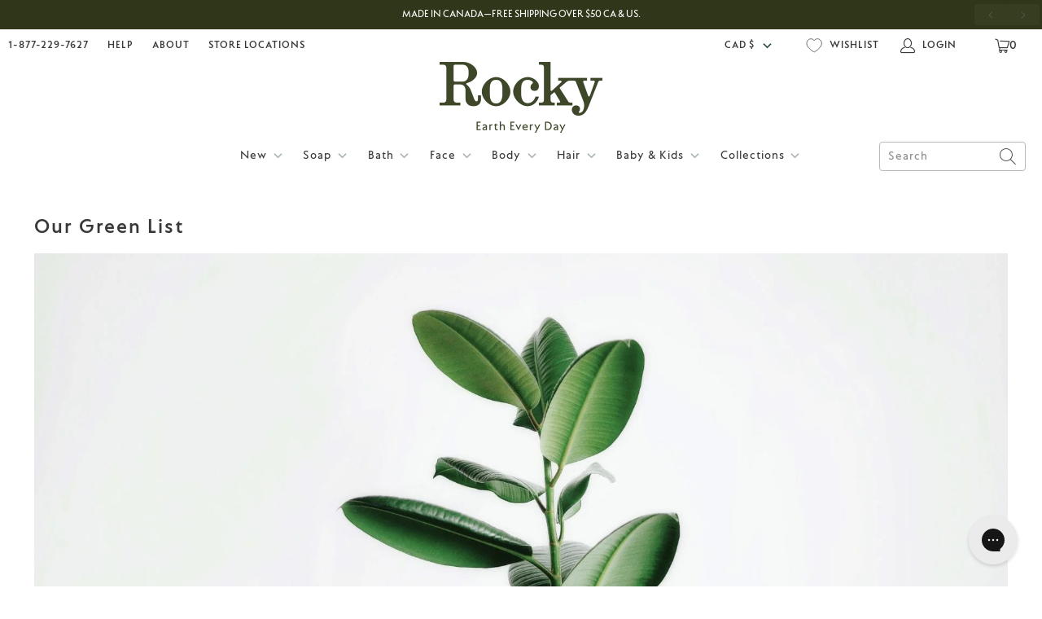

--- FILE ---
content_type: text/html; charset=utf-8
request_url: https://www.rockymountainsoap.com/pages/our-green-list
body_size: 91767
content:


 <!DOCTYPE html>
<html class="no-js no-touch" lang="en"> <head>
<!-- Start of Shoplift scripts -->
<!-- 2025-04-22T21:44:58.2277057Z -->
<style>.shoplift-hide { opacity: 0 !important; }</style>
<style id="sl-preview-bar-hide">#preview-bar-iframe, #PBarNextFrameWrapper { display: none !important; }</style>
<script type="text/javascript">(function(rootPath, template, themeRole, themeId, isThemePreview){ /* Generated on 2026-01-17T05:21:06.5012125Z */var gt=Object.defineProperty;var mt=(R,x,V)=>x in R?gt(R,x,{enumerable:!0,configurable:!0,writable:!0,value:V}):R[x]=V;var w=(R,x,V)=>mt(R,typeof x!="symbol"?x+"":x,V);(function(){"use strict";var R=document.createElement("style");R.textContent=`#shoplift-preview-control{position:fixed;max-width:332px;height:56px;background-color:#141414;z-index:9999;bottom:20px;display:flex;border-radius:8px;box-shadow:13px 22px 7px #0000,9px 14px 7px #00000003,5px 8px 6px #0000000d,2px 4px 4px #00000017,1px 1px 2px #0000001a,0 0 #0000001a;align-items:center;margin:0 auto;left:16px;right:16px;opacity:0;transform:translateY(20px);visibility:hidden;transition:opacity .4s ease-in-out,transform .4s ease-in-out,visibility 0s .4s}#shoplift-preview-control.visible{opacity:1;transform:translateY(0);visibility:visible;transition:opacity .4s ease-in-out,transform .4s ease-in-out,visibility 0s 0s}#shoplift-preview-control *{font-family:Inter,sans-serif;color:#fff;box-sizing:border-box;font-size:16px}#shoplift-preview-variant-title{font-weight:400;line-height:140%;font-size:16px;text-align:start;letter-spacing:-.16px;flex-grow:1;text-wrap:nowrap;overflow:hidden;text-overflow:ellipsis}#shoplift-preview-variant-selector{position:relative;display:block;padding:6px 0;height:100%;min-width:0;flex:1 1 auto}#shoplift-preview-variant-menu-trigger{border:none;cursor:pointer;width:100%;background-color:transparent;padding:0 16px;border-left:1px solid #333;border-right:1px solid #333;height:100%;display:flex;align-items:center;justify-content:start;gap:8px}#shoplift-preview-variant-selector .menu-variant-label{width:24px;height:24px;border-radius:50%;padding:6px;display:flex;justify-content:center;align-items:center;font-size:12px;font-style:normal;font-weight:600;line-height:100%;letter-spacing:-.12px;flex-shrink:0}#shoplift-preview-variant-selector .preview-variant-menu{position:absolute;bottom:110%;transform:translate3d(0,20px,0);visibility:hidden;pointer-events:none;opacity:0;cursor:pointer;background-color:#141414;border:1px solid #141414;border-radius:6px;width:100%;max-height:156px;overflow-y:auto;box-shadow:0 8px 16px #0003;z-index:1;transition:opacity .3s ease-in-out,transform .3s ease-in-out,visibility 0s .3s}#shoplift-preview-variant-selector .preview-variant-menu.preview-variant-menu__visible{visibility:visible;pointer-events:auto;opacity:100;transform:translateZ(0);transition:opacity .3s ease-in-out,transform .3s ease-in-out,visibility 0s 0s}@media screen and (max-width: 400px){#shoplift-preview-variant-selector .preview-variant-menu{position:fixed;left:0;right:0;width:auto;bottom:110%}}#shoplift-preview-variant-selector .preview-variant-menu .preview-variant-menu--item{padding:12px 16px;display:flex;overflow:hidden}#shoplift-preview-variant-selector .preview-variant-menu .preview-variant-menu--item .menu-variant-label{margin-right:6px}#shoplift-preview-variant-selector .preview-variant-menu .preview-variant-menu--item span{overflow:hidden;text-overflow:ellipsis;text-wrap:nowrap;white-space:nowrap;color:#f6f6f6;font-size:14px;font-style:normal;font-weight:500}#shoplift-preview-variant-selector .preview-variant-menu .preview-variant-menu--item:hover{background-color:#545454}#shoplift-preview-variant-selector .preview-variant-menu .preview-variant-menu--item:last-of-type{border-bottom-left-radius:6px;border-bottom-right-radius:6px}#shoplift-preview-variant-selector .preview-variant-menu .preview-variant-menu--item:first-of-type{border-top-left-radius:6px;border-top-right-radius:6px}#shoplift-preview-control div:has(#shoplift-exit-preview-button){padding:0 16px}#shoplift-exit-preview-button{padding:6px 8px;font-weight:500;line-height:75%;border-radius:4px;background-color:transparent;border:none;text-decoration:none}#shoplift-exit-preview-button:hover{cursor:pointer;background-color:#333}`,document.head.appendChild(R);var x=" daum[ /]| deusu/| yadirectfetcher|(?:^|[^g])news(?!sapphire)|(?<! (?:channel/|google/))google(?!(app|/google| pixel))|(?<! cu)bots?(?:\\b|_)|(?<!(?: ya| yandex|^job|inapp;) ?)search|(?<!(?:lib))http|(?<![hg]m)score|@[a-z][\\w-]+\\.|\\(\\)|\\.com|\\b\\d{13}\\b|^<|^[\\w \\.\\-\\(?:\\):]+(?:/v?\\d+(?:\\.\\d+)?(?:\\.\\d{1,10})*?)?(?:,|$)|^[^ ]{50,}$|^\\d+\\b|^\\w+/[\\w\\(\\)]*$|^active|^ad muncher|^amaya|^avsdevicesdk/|^biglotron|^bot|^bw/|^clamav[ /]|^client/|^cobweb/|^custom|^ddg[_-]android|^discourse|^dispatch/\\d|^downcast/|^duckduckgo|^facebook|^getright/|^gozilla/|^hobbit|^hotzonu|^hwcdn/|^jeode/|^jetty/|^jigsaw|^microsoft bits|^movabletype|^mozilla/\\d\\.\\d \\(compatible;?\\)$|^mozilla/\\d\\.\\d \\w*$|^navermailapp|^netsurf|^offline|^owler|^postman|^python|^rank|^read|^reed|^rest|^rss|^snapchat|^space bison|^svn|^swcd |^taringa|^thumbor/|^track|^valid|^w3c|^webbandit/|^webcopier|^wget|^whatsapp|^wordpress|^xenu link sleuth|^yahoo|^yandex|^zdm/\\d|^zoom marketplace/|^{{.*}}$|admin|analyzer|archive|ask jeeves/teoma|bit\\.ly/|bluecoat drtr|browsex|burpcollaborator|capture|catch|check|chrome-lighthouse|chromeframe|classifier|clean|cloud|crawl|cypress/|dareboost|datanyze|dejaclick|detect|dmbrowser|download|evc-batch/|feed|firephp|gomezagent|headless|httrack|hubspot marketing grader|hydra|ibisbrowser|images|insight|inspect|iplabel|ips-agent|java(?!;)|library|mail\\.ru/|manager|measure|neustar wpm|node|nutch|offbyone|optimize|pageburst|pagespeed|parser|perl|phantomjs|pingdom|powermarks|preview|proxy|ptst[ /]\\d|reputation|resolver|retriever|rexx;|rigor|rss\\b|scan|scrape|server|sogou|sparkler/|speedcurve|spider|splash|statuscake|synapse|synthetic|tools|torrent|trace|transcoder|url|virtuoso|wappalyzer|watch|webglance|webkit2png|whatcms/|zgrab",V=/bot|spider|crawl|http|lighthouse/i,D;function W(){if(D instanceof RegExp)return D;try{D=new RegExp(x,"i")}catch{D=V}return D}function J(c){return!!c&&W().test(c)}class M{constructor(){w(this,"timestamp");this.timestamp=new Date}}class Y extends M{constructor(e,i,s){super();w(this,"type");w(this,"testId");w(this,"hypothesisId");this.type=3,this.testId=e,this.hypothesisId=i,this.timestamp=s}}class Z extends M{constructor(e){super();w(this,"type");w(this,"path");this.type=4,this.path=e}}class Q extends M{constructor(e){super();w(this,"type");w(this,"cart");this.type=5,this.cart=e}}class N extends Error{constructor(){super();w(this,"isBot");this.isBot=!0}}function X(c,t,e){for(const i of t.selectors){const s=c.querySelectorAll(i.cssSelector);for(let r=0;r<s.length;r++)e(t.testId,t.hypothesisId)}q(c,t,(i,s,r,n,o)=>o(s,r),e)}function L(c,t,e){for(const i of t.selectors)U(c,t.testId,t.hypothesisId,i,e??(()=>{}));q(c,t,U,e??(()=>{}))}function F(c){return c.urlPatterns.reduce((t,e)=>{switch(e.operator){case"contains":return t+`.*${e}.*`;case"endsWith":return t+`.*${e}`;case"startsWith":return t+`${e}.*`}},"")}function q(c,t,e,i){new MutationObserver(()=>{for(const r of t.selectors)e(c,t.testId,t.hypothesisId,r,i)}).observe(c.documentElement,{childList:!0,subtree:!0})}function U(c,t,e,i,s){const r=c.querySelectorAll(i.cssSelector);for(let n=0;n<r.length;n++){let o=r.item(n);if(o instanceof HTMLElement&&o.dataset.shoplift!==""){o.dataset.shoplift="";for(const a of i.actions.sort(at))o=tt(c,i.cssSelector,o,a)}}return r.length>0&&s?(s(t,e),!0):!1}function tt(c,t,e,i){switch(i.type){case"innerHtml":e.innerHTML=i.value;break;case"attribute":et(e,i.scope,i.value);break;case"css":it(c,t,i.value);break;case"js":st(c,e,i);break;case"copy":return rt(e);case"remove":ot(e);break;case"move":nt(e,parseInt(i.value));break}return e}function et(c,t,e){c.setAttribute(t,e)}function it(c,t,e){var s;const i=c.createElement("style");i.innerHTML=`${t} { ${e} }`,(s=c.getElementsByTagName("head")[0])==null||s.appendChild(i)}function st(c,t,e){Function("document","element",`"use strict"; ${e.value}`)(c,t)}function rt(c){const t=c.cloneNode(!0);if(!c.parentNode)throw"Can't copy node outside of DOM";return c.parentNode.insertBefore(t,c.nextSibling),t}function ot(c){c.remove()}function nt(c,t){if(t===0)return;const e=Array.prototype.slice.call(c.parentElement.children).indexOf(c),i=Math.min(Math.max(e+t,0),c.parentElement.children.length-1);c.parentElement.children.item(i).insertAdjacentElement(t>0?"afterend":"beforebegin",c)}function at(c,t){return z(c)-z(t)}function z(c){return c.type==="copy"||c.type==="remove"?0:1}var k=(c=>(c[c.Template=0]="Template",c[c.Theme=1]="Theme",c[c.UrlRedirect=2]="UrlRedirect",c[c.Script=3]="Script",c[c.Dom=4]="Dom",c[c.Price=5]="Price",c))(k||{});const lt="data:image/svg+xml,%3csvg%20width='12'%20height='12'%20viewBox='0%200%2012%2012'%20fill='none'%20xmlns='http://www.w3.org/2000/svg'%3e%3cpath%20d='M9.96001%207.90004C9.86501%207.90004%209.77001%207.86504%209.69501%207.79004L6.43501%204.53004C6.19501%204.29004%205.80501%204.29004%205.56501%204.53004L2.30501%207.79004C2.16001%207.93504%201.92001%207.93504%201.77501%207.79004C1.63001%207.64504%201.63001%207.40504%201.77501%207.26004L5.03501%204.00004C5.56501%203.47004%206.43001%203.47004%206.96501%204.00004L10.225%207.26004C10.37%207.40504%2010.37%207.64504%2010.225%207.79004C10.15%207.86004%2010.055%207.90004%209.96001%207.90004Z'%20fill='white'/%3e%3c/svg%3e",ct="data:image/svg+xml,%3csvg%20width='14'%20height='24'%20viewBox='0%200%2014%2024'%20fill='none'%20xmlns='http://www.w3.org/2000/svg'%3e%3cpath%20d='M12.3976%2014.5255C12.2833%2013.8788%2012.0498%2013.3024%2011.6952%2012.7961C11.3416%2012.2898%2010.9209%2011.8353%2010.4353%2011.4317C9.94868%2011.0291%209.43546%2010.6488%208.89565%2010.292C8.48487%2010.049%208.09577%209.78565%207.72637%209.50402C7.35697%209.2224%207.08016%208.89503%206.89694%208.51987C6.71273%208.14471%206.67826%207.69533%206.79055%207.1697C6.86345%206.83216%206.97476%206.54647%207.12351%206.31162C7.27324%206.07778%207.47124%205.89986%207.7175%205.77684C7.96377%205.65483%208.21989%205.59383%208.48389%205.59383C8.88087%205.59383%209.17639%205.7016%209.3734%205.91714C9.56943%206.13268%209.68271%206.42345%209.71424%206.78946C9.74576%207.15547%209.72015%207.55401%209.63839%207.98509C9.55663%208.41617%209.43645%208.84724%209.27687%209.27934L13.5127%208.80149C13.9638%207.52656%2014.1017%206.42447%2013.9264%205.49725C13.751%204.56901%2013.2664%203.85122%2012.4724%203.34491C12.239%203.19648%2011.9779%203.07041%2011.6893%202.96569L12.0026%201.50979L9.86397%200L7.3875%201.50979L7.11169%202.78878C6.65166%202.8874%206.21724%203.01957%205.8114%203.19038C4.85292%203.594%204.06684%204.15115%203.45117%204.86385C2.83452%205.57655%202.42571%206.40108%202.22378%207.33847C2.06616%208.06947%202.04942%208.70796%202.17551%209.25087C2.30061%209.7948%202.52028%2010.2828%202.8355%2010.7139C3.14974%2011.145%203.51816%2011.5344%203.93977%2011.881C4.36039%2012.2288%204.782%2012.5521%205.20164%2012.851C5.68334%2013.1702%206.13844%2013.5169%206.56497%2013.8921C6.99052%2014.2672%207.31954%2014.7125%207.55004%2015.228C7.78055%2015.7445%207.81502%2016.3769%207.65347%2017.1262C7.56482%2017.5389%207.43676%2017.8765%207.27028%2018.1388C7.10381%2018.4011%206.89596%2018.5983%206.64772%2018.7295C6.3985%2018.8606%206.12071%2018.9267%205.8114%2018.9267C5.21641%2018.9267%204.79776%2018.6034%204.62833%2018.1632C4.4589%2017.7229%204.47367%2017.2583%204.60075%2016.5639C4.72782%2015.8705%205.05092%2015.1395%205.37107%2014.3699H1.17665C1.17665%2014.3699%200.207341%2016.1115%200.0310135%2017.6762C-0.0655232%2018.5302%200.0635208%2019.2653%200.41519%2019.8844C0.76686%2020.5036%201.33032%2020.9814%202.10655%2021.319C2.39222%2021.443%202.7104%2021.5447%203.05813%2021.623L2.54589%2024H7.17473L7.7047%2021.5386C8.08493%2021.442%208.43857%2021.3231%208.76562%2021.1787C9.73985%2020.7476%2010.52%2020.1427%2011.1071%2019.3649C11.6932%2018.5871%2012.0873%2017.7291%2012.2892%2016.7917C12.4744%2015.9295%2012.5099%2015.1741%2012.3966%2014.5275L12.3976%2014.5255Z'%20fill='white'/%3e%3c/svg%3e";async function dt(c){let t=c.replace(/-/g,"+").replace(/_/g,"/");for(;t.length%4;)t+="=";const e=atob(t),i=Uint8Array.from(e,n=>n.charCodeAt(0)),s=new Blob([i]).stream().pipeThrough(new DecompressionStream("gzip")),r=await new Response(s).text();return JSON.parse(r)}function O(c,t){return typeof t=="string"&&/\d{4}-\d{2}-\d{2}T\d{2}:\d{2}:\d{2}.\d+(?:Z|[+-]\d+)/.test(t)?new Date(t):t}function H(c,t){return t}function E(c,t=!1,e=!1,i=","){const s=c/100;if(e){const n=Math.round(s).toLocaleString("en-US");return i!==","?n.replace(/,/g,i):n}else{const r=t?",":".",n=s.toFixed(2).split("."),o=parseInt(n[0],10),a=n[1]??"00",l=o.toLocaleString("en-US");return i!==","?`${l.replace(/,/g,i)}${r}${a}`:t?`${l.replace(/,/g,".")}${r}${a}`:`${l}${r}${a}`}}function $(c,t,e,i){const s=t.replace("{{amount}}",E(c,!1,!1)).replace("{{amount_no_decimals}}",E(c,!1,!0)).replace("{{amount_with_comma_separator}}",E(c,!0,!1)).replace("{{amount_no_decimals_with_comma_separator}}",E(c,!0,!0)).replace("{{amount_with_space_separator}}",E(c,!1,!1," ")).replace("{{amount_no_decimals_with_space_separator}}",E(c,!1,!0," ")).replace("{{amount_with_apostrophe_separator}}",E(c,!1,!1,"'")).replace("{{amount_no_decimals_with_apostrophe_separator}}",E(c,!1,!0,"'")).replace("{{amount_with_period_and_space_separator}}",E(c,!1,!1,". ")).replace("{{amount_no_decimals_with_period_and_space_separator}}",E(c,!1,!0,". "));return i?`${s} ${e}`:s}function B(c){return c.replace(/[^\d.,\s-]/g,"").trim()}function ht(c){const t=new Map;for(const[e,i,s]of c.v)t.set(e,{priceInCents:i,compareAtPriceInCents:s});return t}function pt(c,t,e,i){const{priceInCents:s,compareAtPriceInCents:r}=e,{mf:n,c:o,cce:a}=i;if(c.getAttribute("data-sl-attribute-p")===t)c.innerHTML=$(s,n,o,a);else if(c.getAttribute("data-sl-attribute-cap")===t)r<=0||r<=s?c.remove():c.innerHTML=$(r,n,o,a);else if(c.getAttribute("data-sl-attribute-discount")===t&&!(r<=0||r<=s)){const h=Math.round((r-s)/r*100),u=B($(r-s,n,o,!1)),p=c.getAttribute("data-sl-format")||"percent";p==="percent"?c.textContent=`-${h}%`:p==="amount"?c.textContent=`-${u}`:p==="both"&&(c.textContent=`-${h}% (-${u})`)}}function ut(c){const t=[],e={id:"url-pattern",operator:"contains",value:"/"};for(const[i,s,r]of c.v){t.push({id:`p-${i}`,cssSelector:`[data-sl-attribute-p="${i}"]`,urlPatterns:[e],actions:[{id:`p-action-${i}`,type:"innerHtml",scope:"price",value:$(s,c.mf,c.c,c.cce)}]});const n=r<=0||r<=s;if(t.push({id:`cap-${i}`,cssSelector:`[data-sl-attribute-cap="${i}"]`,urlPatterns:[e],actions:[{id:`cap-action-${i}`,type:n?"remove":"innerHtml",scope:"compare-at-price",value:n?"":$(r,c.mf,c.c,c.cce)}]}),!n&&r>s){const o=Math.round((r-s)/r*100),a=B($(r-s,c.mf,c.c,!1));t.push({id:`d-${i}`,cssSelector:`[data-sl-attribute-discount="${i}"]`,urlPatterns:[e],actions:[{id:`d-action-${i}`,type:"js",scope:null,value:`(function(doc, el) {              var format = el.getAttribute('data-sl-format') || 'percent';              if (format === 'percent') {                el.textContent = '-${o}%';              } else if (format === 'amount') {                el.textContent = '-${a}';              } else if (format === 'both') {                el.textContent = '-${o}% (-${a})';              }            })`}]})}}return t}let G=!1;class ft{constructor(t,e,i,s,r,n,o,a,l,h,u){w(this,"DATA_SL_ATTRIBUTE_P","data-sl-attribute-p");w(this,"DATA_SL_TEST_ID","data-sl-test-id");w(this,"VIEWPORT_TRACK_THRESHOLD",.5);w(this,"temporarySessionKey","Shoplift_Session");w(this,"essentialSessionKey","Shoplift_Essential");w(this,"analyticsSessionKey","Shoplift_Analytics");w(this,"priceSelectorsSessionKey","Shoplift_PriceSelectors");w(this,"legacySessionKey");w(this,"cssHideClass");w(this,"testConfigs");w(this,"inactiveTestConfigs");w(this,"testsFilteredByAudience");w(this,"sendPageView");w(this,"shopliftDebug");w(this,"gaConfig");w(this,"getCountryTimeout");w(this,"state");w(this,"shopifyAnalyticsId");w(this,"cookie",document.cookie);w(this,"isSyncing",!1);w(this,"isSyncingGA",!1);w(this,"fetch");w(this,"localStorageSet");w(this,"localStorageGet");w(this,"sessionStorageSet",window.sessionStorage.setItem.bind(window.sessionStorage));w(this,"sessionStorageGet",window.sessionStorage.getItem.bind(window.sessionStorage));w(this,"urlParams",new URLSearchParams(window.location.search));w(this,"device");w(this,"logHistory");w(this,"activeViewportObservers",new Map);w(this,"_priceTestProductIds",null);this.shop=t,this.host=e,this.eventHost=i,this.disableReferrerOverride=a,this.logHistory=[],this.legacySessionKey=`SHOPLIFT_SESSION_${this.shop}`,this.cssHideClass=s?"shoplift-hide":"",this.testConfigs=h.map(d=>({...d,startAt:new Date(d.startAt),statusHistory:d.statusHistory.map(v=>({...v,createdAt:new Date(v.createdAt)}))})),this.inactiveTestConfigs=u,this.sendPageView=!!r,this.shopliftDebug=n===!0,this.gaConfig=o!=={"sendEvents":true,"mode":"gtag"}?o:{sendEvents:!1},this.fetch=window.fetch.bind(window),this.localStorageSet=window.localStorage.setItem.bind(window.localStorage),this.localStorageGet=window.localStorage.getItem.bind(window.localStorage);const p=this.getDeviceType();this.device=p!=="tablet"?p:"mobile",this.state=this.loadState(),this.shopifyAnalyticsId=this.getShopifyAnalyticsId(),this.testsFilteredByAudience=h.filter(d=>d.status=="active"),this.getCountryTimeout=l===1000?1e3:l,this.log("State Loaded",JSON.stringify(this.state))}deriveCategoryFromExistingTests(){if(!this.state.temporary.testCategory&&this.state.essential.visitorTests.length>0){const t=this.state.essential.visitorTests.some(e=>{if(!e.hypothesisId)return!1;const i=this.getHypothesis(e.hypothesisId);return i&&["theme","basicScript","price"].includes(i.type)});this.state.temporary.testCategory=t?"global":"conditional",this.persistTemporaryState(),this.log("Derived test category from existing visitorTests: %s",this.state.temporary.testCategory)}}async init(){var t;try{if(this.log("Shoplift script initializing"),window.Shopify&&window.Shopify.designMode){this.log("Skipping script for design mode");return}if(window.location.href.includes("slScreenshot=true")){this.log("Skipping script for screenshot");return}if(window.location.hostname.endsWith(".edgemesh.com")){this.log("Skipping script for preview");return}if(window.location.href.includes("isShopliftMerchant")){const i=this.urlParams.get("isShopliftMerchant")==="true";this.log("Setting merchant session to %s",i),this.state.temporary.isMerchant=i,this.persistTemporaryState()}if(this.state.temporary.isMerchant){this.log("Setting up preview for merchant"),typeof window.shoplift!="object"&&this.setShopliftStub(),this.state.temporary.previewConfig||this.hidePage(),await this.initPreview(),(t=document.querySelector("#sl-preview-bar-hide"))==null||t.remove();return}if(this.state.temporary.previewConfig=void 0,J(navigator.userAgent))return;if(navigator.userAgent.includes("Chrome/118")){this.log("Random: %o",[Math.random(),Math.random(),Math.random()]);const i=await this.makeRequest({url:`${this.eventHost}/api/v0/events/ip`,method:"get"}).then(s=>s==null?void 0:s.json());this.log(`IP: ${i}`),this.makeRequest({url:`${this.eventHost}/api/v0/logs`,method:"post",data:JSON.stringify(this.debugState(),H)}).catch()}if(this.shopifyAnalyticsId=this.getShopifyAnalyticsId(),this.monitorConsentChange(),this.checkForThemePreview())return;if(!this.disableReferrerOverride&&this.state.temporary.originalReferrer!=null){this.log(`Overriding referrer from '${document.referrer}' to '${this.state.temporary.originalReferrer}'`);const i=this.state.temporary.originalReferrer;delete this.state.temporary.originalReferrer,this.persistTemporaryState(),Object.defineProperty(document,"referrer",{get:()=>i,enumerable:!0,configurable:!0})}if(await this.refreshVisitor(this.shopifyAnalyticsId),await this.handleVisitorTest()){this.log("Redirecting for visitor test");return}this.setShoplift(),this.showPage(),this.ensureCartAttributesForExistingPriceTests(!1),await this.finalize(),console.log("SHOPLIFT SCRIPT INITIALIZED!")}catch(e){if(e instanceof N)return;throw e}finally{typeof window.shoplift!="object"&&this.setShopliftStub()}}getVariantColor(t){switch(t){case"a":return{text:"#141414",bg:"#E2E2E2"};case"b":return{text:"rgba(255, 255, 255, 1)",bg:"rgba(37, 99, 235, 1)"}}}getDefaultVariantTitle(t){return t.title?t.title:t.type==="price"?t.isControl?"Original prices":"Variant prices":t.isControl?"Original":"Untitled variant "+t.label.toUpperCase()}async initPreview(){const t=this.urlParams.get("previewConfig");if(t){this.state.temporary.previewConfig=void 0,this.log("Setting up the preview"),this.log("Found preview config, writing to temporary state");const e=await dt(t);if(this.state.temporary.previewConfig=e,this.state.temporary.previewConfig.testTypeCategory===k.Price){this.hidePage(!0);const s=this.state.temporary.previewConfig;let r=`${this.host}/api/dom-selectors/${s.storeId}/${s.testId}/${s.isDraft||!1}`;s.shopifyProductId&&(r+=`?productId=${s.shopifyProductId}`);const n=await this.makeJsonRequest({method:"get",url:r}).catch(o=>(this.log("Error getting domSelectors",o),null));s.variants.forEach(o=>{var a;return o.domSelectors=(a=n[o.id])==null?void 0:a.domSelectors})}this.persistTemporaryState();const i=new URL(window.location.toString());i.searchParams.delete("previewConfig"),this.queueRedirect(i)}else if(this.state.temporary.previewConfig){this.showPage();const e=this.state.temporary.previewConfig;e.testTypeCategory===k.Template&&this.handleTemplatePreview(e)&&this.initPreviewControls(e),e.testTypeCategory===k.UrlRedirect&&this.handleUrlPreview(e)&&this.initPreviewControls(e),e.testTypeCategory===k.Script&&this.handleScriptPreview(e)&&this.initPreviewControls(e),e.testTypeCategory===k.Price&&await this.handlePricePreview(e)&&this.initPreviewControls(e)}}initPreviewControls(t){document.addEventListener("DOMContentLoaded",()=>{const e=t.variants.find(v=>v.id===t.currentVariant),i=(e==null?void 0:e.label)||"a",s=t.variants,r=document.createElement("div");r.id="shoplift-preview-control";const n=document.createElement("div"),o=document.createElement("img");o.src=ct,o.height=24,o.width=14,n.style.padding="0 16px",n.style.lineHeight="100%",n.appendChild(o),r.appendChild(n);const a=document.createElement("div");a.id="shoplift-preview-variant-selector";const l=document.createElement("button");l.id="shoplift-preview-variant-menu-trigger";const h=document.createElement("div");h.className="menu-variant-label",h.style.backgroundColor=this.getVariantColor(i).bg,h.style.color=this.getVariantColor(i).text,h.innerText=i.toUpperCase(),l.appendChild(h);const u=document.createElement("span");if(u.id="shoplift-preview-variant-title",u.innerText=e?this.getDefaultVariantTitle(e):"Untitled variant "+i.toUpperCase(),l.appendChild(u),s.length>1){const v=document.createElement("img");v.src=lt,v.width=12,v.height=12,v.style.height="12px",v.style.width="12px",l.appendChild(v);const T=document.createElement("div");T.className="preview-variant-menu";for(const m of t.variants.filter(C=>C.id!==t.currentVariant)){const C=document.createElement("div");C.className="preview-variant-menu--item";const A=document.createElement("div");A.className="menu-variant-label",A.style.backgroundColor=this.getVariantColor(m.label).bg,A.style.color=this.getVariantColor(m.label).text,A.style.flexShrink="0",A.innerText=m.label.toUpperCase(),C.appendChild(A);const y=document.createElement("span");y.innerText=this.getDefaultVariantTitle(m),C.appendChild(y),C.addEventListener("click",()=>{this.pickVariant(m.id)}),T.appendChild(C)}a.appendChild(T),l.addEventListener("click",()=>{T.className!=="preview-variant-menu preview-variant-menu__visible"?T.classList.add("preview-variant-menu__visible"):T.classList.remove("preview-variant-menu__visible")}),document.addEventListener("click",m=>{m.target instanceof Element&&!l.contains(m.target)&&T.className==="preview-variant-menu preview-variant-menu__visible"&&T.classList.remove("preview-variant-menu__visible")})}else l.style.pointerEvents="none",h.style.margin="0";a.appendChild(l),r.appendChild(a);const p=document.createElement("div"),d=document.createElement("button");d.id="shoplift-exit-preview-button",d.innerText="Exit",p.appendChild(d),d.addEventListener("click",()=>{this.exitPreview()}),r.appendChild(p),document.body.appendChild(r),requestAnimationFrame(()=>{r.classList.add("visible")})}),this.ensureCartAttributesForExistingPriceTests(!0)}pickVariant(t){var e,i,s,r;if(this.state.temporary.previewConfig){const n=this.state.temporary.previewConfig,o=new URL(window.location.toString());if(n.testTypeCategory===k.UrlRedirect){const a=(e=n.variants.find(l=>l.id===n.currentVariant))==null?void 0:e.redirectUrl;if(o.pathname===a){const l=(i=n.variants.find(h=>h.id===t))==null?void 0:i.redirectUrl;l&&(o.pathname=l)}}if(n.testTypeCategory===k.Template){const a=(s=n.variants.find(l=>l.id===n.currentVariant))==null?void 0:s.pathName;if(a&&o.pathname===a){const l=(r=n.variants.find(h=>h.id===t))==null?void 0:r.pathName;l&&l!==a&&(o.pathname=l)}}n.currentVariant=t,this.persistTemporaryState(),this.queueRedirect(o)}}exitPreview(){var e,i,s,r;const t=new URL(window.location.toString());if(((e=this.state.temporary.previewConfig)==null?void 0:e.testTypeCategory)===k.Template&&t.searchParams.delete("view"),((i=this.state.temporary.previewConfig)==null?void 0:i.testTypeCategory)===k.Script&&t.searchParams.delete("slVariant"),((s=this.state.temporary.previewConfig)==null?void 0:s.testTypeCategory)===k.UrlRedirect){const o=this.state.temporary.previewConfig.variants.filter(l=>!l.isControl&&l.redirectUrl!==null).map(l=>l.redirectUrl),a=(r=this.state.temporary.previewConfig.variants.find(l=>l.label==="a"))==null?void 0:r.redirectUrl;o.includes(t.pathname)&&a&&(t.pathname=a)}this.state.temporary.previewConfig=void 0,this.persistTemporaryState(),this.hidePage(),this.queueRedirect(t)}handleTemplatePreview(t){const e=t.currentVariant,i=t.variants.find(a=>a.id===e);if(!i)return!1;const s=t.variants.find(a=>a.isControl);if(!s)return!1;this.log("Setting up template preview for type",s.type);const r=new URL(window.location.toString()),n=r.searchParams.get("view"),o=i.type===s.type;return!o&&!i.isControl&&template.suffix===s.affix&&this.typeFromTemplate()===s.type&&i.pathName!==null?(this.log("Hit control template type, redirecting to the variant url"),this.hidePage(),r.pathname=i.pathName,this.queueRedirect(r),!0):(!i.isControl&&this.typeFromTemplate()==i.type&&template.suffix===s.affix&&o&&n!==(i.affix||"__DEFAULT__")&&(this.log("Template type and affix match control, updating the view param"),r.searchParams.delete("view"),this.log("Setting the new viewParam to",i.affix||"__DEFAULT__"),this.hidePage(),r.searchParams.set("view",i.affix||"__DEFAULT__"),this.queueRedirect(r)),n!==null&&n!==i.affix&&(r.searchParams.delete("view"),this.hidePage(),this.queueRedirect(r)),!0)}handleUrlPreview(t){var n;const e=t.currentVariant,i=t.variants.find(o=>o.id===e),s=(n=t.variants.find(o=>o.isControl))==null?void 0:n.redirectUrl;if(!i)return!1;this.log("Setting up URL redirect preview");const r=new URL(window.location.toString());return r.pathname===s&&!i.isControl&&i.redirectUrl!==null&&(this.log("Url matches control, redirecting"),this.hidePage(),r.pathname=i.redirectUrl,this.queueRedirect(r)),!0}handleScriptPreview(t){const e=t.currentVariant,i=t.variants.find(n=>n.id===e);if(!i)return!1;this.log("Setting up script preview");const s=new URL(window.location.toString());return s.searchParams.get("slVariant")!==i.id&&(this.log("current id doesn't match the variant, redirecting"),s.searchParams.delete("slVariant"),this.log("Setting the new slVariantParam"),this.hidePage(),s.searchParams.set("slVariant",i.id),this.queueRedirect(s)),!0}async handlePricePreview(t){const e=t.currentVariant,i=t.variants.find(s=>s.id===e);return i?(this.log("Setting up price preview"),i.domSelectors&&i.domSelectors.length>0&&(L(document,{testId:t.testId,hypothesisId:i.id,selectors:i.domSelectors}),this.ensureCartAttributesForExistingPriceTests(!0)),!0):!1}async finalize(){const t=await this.getCartState();t!==null&&this.queueCartUpdate(t),this.pruneStateAndSave(),await this.syncAllEvents()}setShoplift(){this.log("Setting up public API");const e=this.urlParams.get("slVariant")==="true",i=e?null:this.urlParams.get("slVariant");window.shoplift={isHypothesisActive:async s=>{if(this.log("Script checking variant for hypothesis '%s'",s),e)return this.log("Forcing variant for hypothesis '%s'",s),!0;if(i!==null)return this.log("Forcing hypothesis '%s'",i),s===i;const r=this.testConfigs.find(o=>o.hypotheses.some(a=>a.id===s));if(!r)return this.log("No test found for hypothesis '%s'",s),!1;const n=this.state.essential.visitorTests.find(o=>o.testId===r.id);return n?(this.log("Active visitor test found",s),n.hypothesisId===s):(await this.manuallySplitVisitor(r),this.testConfigs.some(o=>o.hypotheses.some(a=>a.id===s&&this.state.essential.visitorTests.some(l=>l.hypothesisId===a.id))))},setAnalyticsConsent:async s=>{await this.onConsentChange(s,!0)},getVisitorData:()=>({visitor:this.state.analytics.visitor,visitorTests:this.state.essential.visitorTests.filter(s=>!s.isInvalid).map(s=>{const{shouldSendToGa:r,savedAt:n,...o}=s;return o})})}}setShopliftStub(){this.log("Setting up stubbed public API");const e=this.urlParams.get("slVariant")==="true",i=e?null:this.urlParams.get("slVariant");window.shoplift={isHypothesisActive:s=>Promise.resolve(e||s===i),setAnalyticsConsent:()=>Promise.resolve(),getVisitorData:()=>({visitor:null,visitorTests:[]})}}async manuallySplitVisitor(t){this.log("Starting manual split for test '%s'",t.id),await this.handleVisitorTest([t]),this.saveState(),this.syncAllEvents()}async handleVisitorTest(t){await this.filterTestsByAudience(this.testConfigs,this.state.analytics.visitor??this.buildBaseVisitor(),this.state.essential.visitorTests),this.deriveCategoryFromExistingTests(),this.clearStaleReservations();let e=t?t.filter(i=>this.testsFilteredByAudience.some(s=>s.id===i.id)):[...this.testsForUrl(this.testsFilteredByAudience),...this.domTestsForUrl(this.testsFilteredByAudience)];try{if(e.length===0)return this.log("No tests found"),!1;this.log("Checking for existing visitor test on page");const i=this.getCurrentVisitorHypothesis(e);if(i){this.log("Found current visitor test");const a=this.considerRedirect(i);return a&&(this.log("Redirecting for current visitor test"),this.redirect(i)),a}const s=this.getReservationForCurrentPage();if(s){this.log("Found matching reservation for current page: %s",s.testId);const a=this.getHypothesis(s.hypothesisId);if(a){a.type!=="price"&&this.realizeReservationForCriteria(s.entryCriteriaKey);const l=this.considerRedirect(a);return l&&this.redirect(a),l}}this.log("No active test relation for test page");const r=this.testsForUrl(this.inactiveTestConfigs.filter(a=>this.testIsPaused(a)&&a.hypotheses.some(l=>this.state.essential.visitorTests.some(h=>h.hypothesisId===l.id)))).map(a=>a.id);if(r.length>0)return this.log("Visitor has paused tests for test page, skipping test assignment: %o",r),!1;if(!this.state.temporary.testCategory){const a=this.testsFilteredByAudience.filter(h=>this.isGlobalEntryCriteria(this.getEntryCriteriaKey(h))),l=this.testsFilteredByAudience.filter(h=>!this.isGlobalEntryCriteria(this.getEntryCriteriaKey(h)));if(this.log("Category dice roll - global tests: %o, conditional tests: %o",a.map(h=>({id:h.id,title:h.title,criteria:this.getEntryCriteriaKey(h)})),l.map(h=>({id:h.id,title:h.title,criteria:this.getEntryCriteriaKey(h)}))),a.length>0&&l.length>0){const h=a.length,u=l.length,p=h+u,d=Math.random()*p;this.state.temporary.testCategory=d<h?"global":"conditional",this.log("Category dice roll: rolled %.2f of %d (global weight: %d, conditional weight: %d), selected '%s'",d,p,h,u,this.state.temporary.testCategory)}else a.length>0?(this.state.temporary.testCategory="global",this.log("Only global tests available, setting category to global")):(this.state.temporary.testCategory="conditional",this.log("Only conditional tests available, setting category to conditional"));this.persistTemporaryState()}const n=this.state.temporary.testCategory;if(this.log("Visitor test category: %s",n),n==="global"){const a=this.testsFilteredByAudience.filter(l=>!this.isGlobalEntryCriteria(this.getEntryCriteriaKey(l)));for(const l of a)this.markTestAsBlocked(l,"category:global");e=e.filter(l=>this.isGlobalEntryCriteria(this.getEntryCriteriaKey(l)))}else{const a=this.testsFilteredByAudience.filter(l=>this.isGlobalEntryCriteria(this.getEntryCriteriaKey(l)));for(const l of a)this.markTestAsBlocked(l,"category:conditional");e=e.filter(l=>!this.isGlobalEntryCriteria(this.getEntryCriteriaKey(l)))}if(e.length===0)return this.log("No tests remaining after category filter"),!1;this.createReservations(e);const o=this.getReservationForCurrentPage();if(o&&!o.isRealized){const a=this.getHypothesis(o.hypothesisId);if(a){a.type!=="price"&&this.realizeReservationForCriteria(o.entryCriteriaKey);const l=this.considerRedirect(a);return l&&(this.log("Redirecting for new test"),this.redirect(a)),l}}return!1}finally{this.includeInDomTests(),this.saveState()}}includeInDomTests(){this.applyControlForAudienceFilteredPriceTests();const t=this.getDomTestsForCurrentUrl(),e=this.getVisitorDomHypothesis(t);for(const i of t){this.log("Evaluating dom test '%s'",i.id);const s=i.hypotheses.some(d=>d.type==="price");if(this.state.essential.visitorTests.find(d=>d.testId===i.id&&d.isInvalid&&!d.hypothesisId)){if(this.log("Visitor is blocked from test '%s', applying control prices if price test",i.id),s){const d=i.hypotheses.find(v=>v.isControl);d!=null&&d.priceData&&(this.applyPriceTestWithMapLookup(i.id,d,[d],()=>{this.log("Control prices applied for blocked visitor, no metrics tracked")}),this.updatePriceTestHiddenInputs(i.id,"control",!1))}continue}const n=this.getReservationForTest(i.id);let o=null,a=!1;const l=e.find(d=>i.hypotheses.some(v=>d.id===v.id));if(n)o=this.getHypothesis(n.hypothesisId)??null,this.log("Using reserved hypothesis '%s' for test '%s'",n.hypothesisId,i.id);else if(l)o=l,this.log("Using existing hypothesis assignment for test '%s'",i.id);else if(s){const d=this.visitorActiveTestTypeWithReservations();d?(a=!0,this.log("Visitor already in test type '%s', treating as non-test for price test '%s'",d,i.id)):o=this.pickHypothesis(i)}else o=this.pickHypothesis(i);if(a&&s){const d=i.hypotheses.find(v=>v.isControl);d!=null&&d.priceData&&(this.log("Applying control prices for non-test visitor on price test '%s' (Map-based)",i.id),this.applyPriceTestWithMapLookup(i.id,d,[d],()=>{this.log("Control prices applied for non-test visitor, no metrics tracked")}),this.updatePriceTestHiddenInputs(i.id,"control",!1));continue}if(!o){this.log("Failed to pick hypothesis for test");continue}const h=i.bayesianRevision??4,u=o.type==="price",p=h>=5;if(u&&p){if(this.log(`Price test with Map-based lookup (v${h}): ${i.id}`),!o.priceData){this.log("No price data for hypothesis '%s', skipping",o.id);continue}const d=o.isControl?"control":"variant";this.log(`Setting up Map-based price test for ${d} (test: ${i.id})`),this.applyPriceTestWithMapLookup(i.id,o,i.hypotheses,v=>{const T=this.getReservationForTest(v);T&&!T.isRealized&&T.entryCriteriaKey?this.realizeReservationForCriteria(T.entryCriteriaKey):this.queueAddVisitorToTest(v,o),this.saveState(),this.queuePageView(window.location.pathname),this.syncAllEvents()});continue}if(u&&!p){this.log(`Price test without viewport tracking (v${h}): ${i.id}`);const d=this.getDomSelectorsForHypothesis(o);if(d.length===0)continue;L(document,{testId:i.id,hypothesisId:o.id,selectors:d},v=>{this.queueAddVisitorToTest(v,o),this.saveState(),this.queuePageView(window.location.pathname),this.syncAllEvents()});continue}if(!o.domSelectors||o.domSelectors.length===0){this.log("No selectors found, skipping hypothesis");continue}L(document,{testId:i.id,hypothesisId:o.id,selectors:o.domSelectors},d=>{this.queueAddVisitorToTest(d,o),this.saveState(),this.queuePageView(window.location.pathname),this.syncAllEvents()})}}considerRedirect(t){if(this.log("Considering redirect for hypothesis '%s'",t.id),t.isControl)return this.log("Skipping redirect for control"),!1;if(t.type==="basicScript"||t.type==="manualScript")return this.log("Skipping redirect for script test"),!1;const e=this.state.essential.visitorTests.find(n=>n.hypothesisId===t.id),i=new URL(window.location.toString()),r=new URLSearchParams(window.location.search).get("view");if(t.type==="theme"){if(!(t.themeId===themeId)){if(this.log("Theme id '%s' is not hypothesis theme ID '%s'",t.themeId,themeId),e&&e.themeId!==t.themeId&&(e.themeId===themeId||!this.isThemePreview()))this.log("On old theme, redirecting and updating local visitor"),e.themeId=t.themeId;else if(this.isThemePreview())return this.log("On non-test theme, skipping redirect"),!1;return this.log("Hiding page to redirect for theme test"),this.hidePage(),!0}return!1}else if(t.type!=="dom"&&t.type!=="price"&&t.affix!==template.suffix&&t.affix!==r||t.redirectPath&&!i.pathname.endsWith(t.redirectPath))return this.log("Hiding page to redirect for template test"),this.hidePage(),!0;return this.log("Not redirecting"),!1}redirect(t){if(this.log("Redirecting to hypothesis '%s'",t.id),t.isControl)return;const e=new URL(window.location.toString());if(e.searchParams.delete("view"),t.redirectPath){const i=RegExp("^(/w{2}-w{2})/").exec(e.pathname);if(i&&i.length>1){const s=i[1];e.pathname=`${s}${t.redirectPath}`}else e.pathname=t.redirectPath}else t.type==="theme"?(e.searchParams.set("_ab","0"),e.searchParams.set("_fd","0"),e.searchParams.set("_sc","1"),e.searchParams.set("preview_theme_id",t.themeId.toString())):t.type!=="urlRedirect"&&e.searchParams.set("view",t.affix);this.queueRedirect(e)}async refreshVisitor(t){if(t===null||!this.state.essential.isFirstLoad||!this.testConfigs.some(i=>i.visitorOption!=="all"))return;this.log("Refreshing visitor"),this.hidePage();const e=await this.getVisitor(t);e&&e.id&&this.updateLocalVisitor(e)}buildBaseVisitor(){return{shopifyAnalyticsId:this.shopifyAnalyticsId,device:this.device,country:null,...this.state.essential.initialState}}getInitialState(){const t=this.getUTMValue("utm_source")??"",e=this.getUTMValue("utm_medium")??"",i=this.getUTMValue("utm_campaign")??"",s=this.getUTMValue("utm_content")??"",r=window.document.referrer,n=this.device;return{createdAt:new Date,utmSource:t,utmMedium:e,utmCampaign:i,utmContent:s,referrer:r,device:n}}checkForThemePreview(){var t,e;return this.log("Checking for theme preview"),window.location.hostname.endsWith(".shopifypreview.com")?(this.log("on shopify preview domain"),this.clearThemeBar(!0,!1,this.state),(t=document.querySelector("#sl-preview-bar-hide"))==null||t.remove(),!1):this.isThemePreview()?this.state.essential.visitorTests.some(i=>i.isThemeTest&&i.hypothesisId!=null&&this.getHypothesis(i.hypothesisId)&&i.themeId===themeId)?(this.log("On active theme test, removing theme bar"),this.clearThemeBar(!1,!0,this.state),!1):this.state.essential.visitorTests.some(i=>i.isThemeTest&&i.hypothesisId!=null&&!this.getHypothesis(i.hypothesisId)&&i.themeId===themeId)?(this.log("Visitor is on an inactive theme test, redirecting to main theme"),this.redirectToMainTheme(),!0):this.state.essential.isFirstLoad?(this.log("No visitor found on theme preview, redirecting to main theme"),this.redirectToMainTheme(),!0):this.inactiveTestConfigs.some(i=>i.hypotheses.some(s=>s.themeId===themeId))?(this.log("Current theme is an inactive theme test, redirecting to main theme"),this.redirectToMainTheme(),!0):this.testConfigs.some(i=>i.hypotheses.some(s=>s.themeId===themeId))?(this.log("Falling back to clearing theme bar"),this.clearThemeBar(!1,!0,this.state),!1):(this.log("No tests on current theme, skipping script"),this.clearThemeBar(!0,!1,this.state),(e=document.querySelector("#sl-preview-bar-hide"))==null||e.remove(),!0):(this.log("Not on theme preview"),this.clearThemeBar(!0,!1,this.state),!1)}redirectToMainTheme(){this.hidePage();const t=new URL(window.location.toString());t.searchParams.set("preview_theme_id",""),this.queueRedirect(t)}testsForUrl(t){const e=new URL(window.location.href),i=this.typeFromTemplate();return t.filter(s=>s.hypotheses.some(r=>r.type!=="dom"&&r.type!=="price"&&(r.isControl&&r.type===i&&r.affix===template.suffix||r.type==="theme"||r.isControl&&r.type==="urlRedirect"&&r.redirectPath&&e.pathname.endsWith(r.redirectPath)||r.type==="basicScript"))&&(s.ignoreTestViewParameterEnforcement||!e.searchParams.has("view")||s.hypotheses.map(r=>r.affix).includes(e.searchParams.get("view")??"")))}domTestsForUrl(t){const e=new URL(window.location.href);return t.filter(i=>i.hypotheses.some(s=>s.type!=="dom"&&s.type!=="price"?!1:s.type==="price"&&s.priceData&&s.priceData.v.length>0?!0:s.domSelectors&&s.domSelectors.some(r=>new RegExp(F(r)).test(e.toString()))))}async filterTestsByAudience(t,e,i){const s=[];let r=e.country;!r&&t.some(n=>n.requiresCountry&&!i.some(o=>o.testId===n.id))&&(this.log("Hiding page to check geoip"),this.hidePage(),r=await this.makeJsonRequest({method:"get",url:`${this.eventHost}/api/v0/visitors/get-country`,signal:AbortSignal.timeout(this.getCountryTimeout)}).catch(n=>(this.log("Error getting country",n),null)));for(const n of t){if(this.log("Checking audience for test '%s'",n.id),this.state.essential.visitorTests.some(l=>l.testId===n.id&&l.hypothesisId==null)){console.log(`Skipping blocked test '${n.id}'`);continue}const o=this.visitorCreatedDuringTestActive(n.statusHistory);(i.some(l=>l.testId===n.id&&(n.device==="all"||n.device===e.device&&n.device===this.device))||this.isTargetAudience(n,e,o,r))&&(this.log("Visitor is in audience for test '%s'",n.id),s.push(n))}this.testsFilteredByAudience=s}isTargetAudience(t,e,i,s){const r=this.getChannel(e);return(t.device==="all"||t.device===e.device&&t.device===this.device)&&(t.visitorOption==="all"||t.visitorOption==="new"&&i||t.visitorOption==="returning"&&!i)&&(t.targetAudiences.length===0||t.targetAudiences.reduce((n,o)=>n||o.reduce((a,l)=>a&&l(e,i,r,s),!0),!1))}visitorCreatedDuringTestActive(t){let e="";for(const i of t){if(this.state.analytics.visitor!==null&&this.state.analytics.visitor.createdAt<i.createdAt||this.state.essential.initialState.createdAt<i.createdAt)break;e=i.status}return e==="active"}getDomTestsForCurrentUrl(){return this.domTestsForUrl(this.testsFilteredByAudience)}getCurrentVisitorHypothesis(t){return t.flatMap(e=>e.hypotheses).find(e=>e.type!=="dom"&&e.type!=="price"&&this.state.essential.visitorTests.some(i=>i.hypothesisId===e.id))}getVisitorDomHypothesis(t){return t.flatMap(e=>e.hypotheses).filter(e=>(e.type==="dom"||e.type==="price")&&this.state.essential.visitorTests.some(i=>i.hypothesisId===e.id))}getHypothesis(t){return this.testConfigs.filter(e=>e.hypotheses.some(i=>i.id===t)).map(e=>e.hypotheses.find(i=>i.id===t))[0]}getDomSelectorsForHypothesis(t){if(!t)return[];if(t.domSelectors&&t.domSelectors.length>0)return t.domSelectors;if(t.priceData){const e=`${this.priceSelectorsSessionKey}_${t.id}`;try{const s=sessionStorage.getItem(e);if(s){const r=JSON.parse(s);return t.domSelectors=r,this.log("Loaded %d price selectors from cache for hypothesis '%s'",r.length,t.id),r}}catch{}const i=ut(t.priceData);t.domSelectors=i;try{sessionStorage.setItem(e,JSON.stringify(i)),this.log("Generated and cached %d price selectors for hypothesis '%s'",i.length,t.id)}catch{this.log("Generated %d price selectors for hypothesis '%s' (cache unavailable)",i.length,t.id)}return i}return[]}hasThemeTest(t){return t.some(e=>e.hypotheses.some(i=>i.type==="theme"))}hasTestThatIsNotThemeTest(t){return t.some(e=>e.hypotheses.some(i=>i.type!=="theme"&&i.type!=="dom"&&i.type!=="price"))}hasThemeAndOtherTestTypes(t){return this.hasThemeTest(t)&&this.hasTestThatIsNotThemeTest(t)}testIsPaused(t){return t.status==="paused"||t.status==="incompatible"||t.status==="suspended"}visitorActiveTestType(){const t=this.state.essential.visitorTests.filter(e=>this.testConfigs.some(i=>i.hypotheses.some(s=>s.id==e.hypothesisId)));return t.length===0?null:t.some(e=>e.isThemeTest)?"theme":"templateOrUrlRedirect"}getReservationType(t){return t==="price"||this.isTemplateTestType(t)?"deferred":"immediate"}isTemplateTestType(t){return["product","collection","landing","index","cart","search","blog","article","collectionList"].includes(t)}getEntryCriteriaKey(t){const e=t.hypotheses.find(i=>i.isControl);if(!e)return`unknown:${t.id}`;switch(e.type){case"theme":return"global:theme";case"basicScript":return"global:autoApi";case"price":return"global:price";case"manualScript":return`conditional:manualApi:${t.id}`;case"urlRedirect":return`conditional:url:${e.redirectPath||"unknown"}`;default:return`conditional:template:${e.type}`}}isGlobalEntryCriteria(t){return t.startsWith("global:")}groupTestsByEntryCriteria(t){const e=new Map;for(const i of t){const s=this.getEntryCriteriaKey(i),r=e.get(s)||[];r.push(i),e.set(s,r)}return e}doesCurrentPageMatchEntryCriteria(t){if(this.isGlobalEntryCriteria(t))return!0;if(t==="conditional:manualApi")return!1;if(t.startsWith("conditional:url:")){const e=t.replace("conditional:url:","");return window.location.pathname.endsWith(e)}if(t.startsWith("conditional:template:")){const e=t.replace("conditional:template:","");return this.typeFromTemplate()===e}return!1}hasActiveReservation(){const t=this.getActiveReservations();return Object.values(t).some(e=>!e.isRealized)}getActiveReservation(){const t=this.getActiveReservations();return Object.values(t).find(e=>!e.isRealized)??null}clearStaleReservations(){const t=this.state.temporary.testReservations;if(!t)return;let e=!1;for(const[i,s]of Object.entries(t)){const r=this.testConfigs.find(o=>o.id===s.testId);if(!r){this.log("Test '%s' no longer in config, clearing reservation for criteria '%s'",s.testId,i),delete t[i],e=!0;continue}if(r.status!=="active"){this.log("Test '%s' status is '%s', clearing reservation for criteria '%s'",s.testId,r.status,i),delete t[i],e=!0;continue}this.testsFilteredByAudience.some(o=>o.id===s.testId)||(this.log("Visitor no longer passes audience for test '%s', clearing reservation for criteria '%s'",s.testId,i),delete t[i],e=!0)}e&&this.persistTemporaryState()}createReservations(t){if(this.state.temporary.testReservations||(this.state.temporary.testReservations={}),this.state.temporary.rolledEntryCriteria||(this.state.temporary.rolledEntryCriteria=[]),this.state.temporary.testCategory==="global"){this.createSingleReservation(t,"global");return}const i=t.filter(o=>this.doesCurrentPageMatchEntryCriteria(this.getEntryCriteriaKey(o))),s=t.filter(o=>!this.doesCurrentPageMatchEntryCriteria(this.getEntryCriteriaKey(o)));this.log("Conditional tests split - matching current page: %d, not matching: %d",i.length,s.length),i.length>0&&this.log("Tests matching current page (same pool): %o",i.map(o=>({id:o.id,title:o.title,criteria:this.getEntryCriteriaKey(o)})));const r="conditional:current-page";if(i.length>0&&!this.state.temporary.rolledEntryCriteria.includes(r)){this.createSingleReservation(i,r);for(const o of i){const a=this.getEntryCriteriaKey(o);this.state.temporary.rolledEntryCriteria.includes(a)||this.state.temporary.rolledEntryCriteria.push(a)}}const n=this.groupTestsByEntryCriteria(s);for(const[o,a]of n){if(this.state.temporary.rolledEntryCriteria.includes(o)){this.log("Already rolled for criteria '%s', skipping",o);continue}if(a.some(m=>this.state.essential.visitorTests.some(C=>C.testId===m.id))){this.log("Visitor already has VT for criteria '%s', skipping",o),this.state.temporary.rolledEntryCriteria.push(o);continue}const h=[...a].sort((m,C)=>m.id.localeCompare(C.id));this.log("Test dice roll for criteria '%s' - available tests: %o",o,h.map(m=>({id:m.id,title:m.title})));const u=Math.floor(Math.random()*h.length),p=h[u];this.log("Test dice roll: picked index %d of %d, selected test '%s' (%s)",u+1,a.length,p.id,p.title);const d=this.pickHypothesis(p);if(!d){this.log("No hypothesis picked for test '%s'",p.id);continue}const v=this.getReservationType(d.type),T={testId:p.id,hypothesisId:d.id,testType:d.type,reservationType:v,isThemeTest:d.type==="theme",themeId:d.themeId,createdAt:new Date,isRealized:!1,entryCriteriaKey:o};this.state.temporary.testReservations[o]=T,this.state.temporary.rolledEntryCriteria.push(o),this.log("Created %s reservation for test '%s' (criteria: %s)",v,p.id,o);for(const m of a)m.id!==p.id&&this.markTestAsBlocked(m,o)}this.persistTemporaryState()}createSingleReservation(t,e){if(this.state.temporary.rolledEntryCriteria.includes(e)){this.log("Already rolled for pool '%s', skipping",e);return}if(t.some(u=>this.state.essential.visitorTests.some(p=>p.testId===u.id&&!p.isInvalid))){this.log("Visitor already has VT for pool '%s', skipping",e),this.state.temporary.rolledEntryCriteria.push(e);return}if(t.length===0){this.log("No tests in pool '%s'",e);return}const s=[...t].sort((u,p)=>u.id.localeCompare(p.id));this.log("Test dice roll for pool '%s' - available tests: %o",e,s.map(u=>({id:u.id,title:u.title,criteria:this.getEntryCriteriaKey(u)})));const r=Math.floor(Math.random()*s.length),n=s[r];this.log("Test dice roll: picked index %d of %d, selected test '%s' (%s)",r,t.length,n.id,n.title);const o=this.pickHypothesis(n);if(!o){this.log("No hypothesis picked for test '%s'",n.id);return}const a=this.getReservationType(o.type),l=this.getEntryCriteriaKey(n),h={testId:n.id,hypothesisId:o.id,testType:o.type,reservationType:a,isThemeTest:o.type==="theme",themeId:o.themeId,createdAt:new Date,isRealized:!1,entryCriteriaKey:l};this.state.temporary.testReservations[l]=h,this.state.temporary.rolledEntryCriteria.push(e),this.log("Created %s reservation for test '%s' from pool '%s' (criteria: %s)",a,n.id,e,l);for(const u of t)u.id!==n.id&&this.markTestAsBlocked(u,`pool:${e}`);this.persistTemporaryState()}markTestAsBlocked(t,e){this.state.essential.visitorTests.some(i=>i.testId===t.id)||(this.log("Blocking visitor from test '%s' (reason: %s)",t.id,e),this.state.essential.visitorTests.push({createdAt:new Date,testId:t.id,hypothesisId:null,isThemeTest:t.hypotheses.some(i=>i.type==="theme"),shouldSendToGa:!1,isSaved:!0,isInvalid:!0,themeId:void 0}))}realizeReservationForCriteria(t){var s;const e=(s=this.state.temporary.testReservations)==null?void 0:s[t];if(!e)return this.log("No reservation found for criteria '%s'",t),!1;if(e.isRealized)return this.log("Reservation already realized for criteria '%s'",t),!1;if(this.state.essential.visitorTests.some(r=>r.testId===e.testId&&!r.isInvalid))return this.log("Visitor already assigned to test '%s'",e.testId),!1;const i=this.getHypothesis(e.hypothesisId);return i?(e.isRealized=!0,this.persistTemporaryState(),this.queueAddVisitorToTest(e.testId,i),this.saveState(),this.log("Realized reservation for test '%s' (criteria: %s)",e.testId,t),!0):(this.log("Hypothesis '%s' not found",e.hypothesisId),!1)}getActiveReservations(){return this.state.temporary.testReservations??{}}getReservationForCurrentPage(){const t=this.getActiveReservations();for(const[e,i]of Object.entries(t)){if(i.isRealized)continue;const s=this.testConfigs.find(r=>r.id===i.testId);if(!(!s||s.status!=="active")&&this.doesCurrentPageMatchEntryCriteria(e))return i}return null}getReservationForTest(t){const e=this.getActiveReservations();return Object.values(e).find(i=>i.testId===t)??null}getReservationTestType(){const t=this.getActiveReservations(),e=Object.values(t);if(e.length===0)return null;for(const i of e)if(i.isThemeTest)return"theme";for(const i of e)if(i.testType==="price")return"price";return e.some(i=>!i.isRealized)?"templateOrUrlRedirect":null}hasPriceTests(t){return t.some(e=>e.hypotheses.some(i=>i.type==="price"))}getPriceTestProductIds(){var e;if(this._priceTestProductIds)return this._priceTestProductIds;const t=new Set;for(const i of this.testConfigs)for(const s of i.hypotheses)if(s.type==="price"){for(const r of s.domSelectors||[]){const n=r.cssSelector.match(/data-sl-attribute-(?:p|cap)="(\d+)"/);n!=null&&n[1]&&t.add(n[1])}if((e=s.priceData)!=null&&e.v)for(const[r]of s.priceData.v)t.add(r)}return this._priceTestProductIds=t,this.log("Built price test product ID cache with %d products",t.size),t}isProductInAnyPriceTest(t){return this.getPriceTestProductIds().has(t)}visitorActiveTestTypeWithReservations(){const t=this.getActiveReservations();for(const r of Object.values(t)){if(r.isThemeTest)return"theme";if(r.testType==="price")return"price"}if(Object.values(t).some(r=>!r.isRealized)){if(this.state.temporary.testCategory==="global")for(const n of Object.values(t)){if(n.testType==="theme")return"theme";if(n.testType==="price")return"price";if(n.testType==="basicScript")return"theme"}return"templateOrUrlRedirect"}const i=this.state.essential.visitorTests.filter(r=>!r.isInvalid&&this.testConfigs.some(n=>n.hypotheses.some(o=>o.id===r.hypothesisId)));return i.length===0?null:i.some(r=>{const n=this.getHypothesis(r.hypothesisId);return(n==null?void 0:n.type)==="price"})?"price":i.some(r=>r.isThemeTest)?"theme":"templateOrUrlRedirect"}applyControlForAudienceFilteredPriceTests(){const t=this.testConfigs.filter(s=>s.status==="active"&&s.hypotheses.some(r=>r.type==="price"));if(t.length===0)return;const e=this.testsFilteredByAudience.filter(s=>s.hypotheses.some(r=>r.type==="price")),i=t.filter(s=>!e.some(r=>r.id===s.id));if(i.length!==0){this.log("Found %d price tests filtered by audience, applying control selectors",i.length);for(const s of i){const r=s.hypotheses.find(l=>l.isControl),n=this.getDomSelectorsForHypothesis(r);if(n.length===0){this.log("No control selectors for audience-filtered price test '%s'",s.id);continue}const o=new URL(window.location.href);n.some(l=>{try{return new RegExp(F(l)).test(o.toString())}catch{return!1}})&&(this.log("Applying control selectors for audience-filtered price test '%s'",s.id),L(document,{testId:s.id,hypothesisId:r.id,selectors:n},()=>{this.log("Control selectors applied for audience-filtered visitor, no metrics tracked")}),this.updatePriceTestHiddenInputs(s.id,"control",!1))}}}pickHypothesis(t){let e=Math.random();const i=t.hypotheses.reduce((r,n)=>r+n.visitorCount,0);return t.hypotheses.sort((r,n)=>r.isControl?n.isControl?0:-1:n.isControl?1:0).reduce((r,n)=>{if(r!==null)return r;const a=t.hypotheses.reduce((l,h)=>l&&h.visitorCount>20,!0)?n.visitorCount/i-n.trafficPercentage:0;return e<=n.trafficPercentage-a?n:(e-=n.trafficPercentage,null)},null)}typeFromTemplate(){switch(template.type){case"collection-list":return"collectionList";case"page":return"landing";case"article":case"blog":case"cart":case"collection":case"index":case"product":case"search":return template.type;default:return null}}queueRedirect(t){this.saveState(),this.disableReferrerOverride||(this.log(`Saving temporary referrer override '${document.referrer}'`),this.state.temporary.originalReferrer=document.referrer,this.persistTemporaryState()),window.setTimeout(()=>window.location.assign(t),0),window.setTimeout(()=>void this.syncAllEvents(),2e3)}async syncAllEvents(){const t=async()=>{if(this.isSyncing){window.setTimeout(()=>void(async()=>await t())(),500);return}try{this.isSyncing=!0,this.syncGAEvents(),await this.syncEvents()}finally{this.isSyncing=!1}};await t()}async syncEvents(){var i,s;if(!this.state.essential.consentApproved||!this.shopifyAnalyticsId||this.state.analytics.queue.length===0)return;const t=this.state.analytics.queue.length,e=this.state.analytics.queue.splice(0,t);this.log("Syncing %s events",t);try{const r={shop:this.shop,visitorDetails:{shopifyAnalyticsId:this.shopifyAnalyticsId,device:((i=this.state.analytics.visitor)==null?void 0:i.device)??this.device,country:((s=this.state.analytics.visitor)==null?void 0:s.country)??null,...this.state.essential.initialState},events:this.state.essential.visitorTests.filter(o=>!o.isInvalid&&!o.isSaved&&o.hypothesisId!=null).map(o=>new Y(o.testId,o.hypothesisId,o.createdAt)).concat(e)};await this.sendEvents(r);const n=await this.getVisitor(this.shopifyAnalyticsId);n!==null&&this.updateLocalVisitor(n);for(const o of this.state.essential.visitorTests.filter(a=>!a.isInvalid&&!a.isSaved))o.isSaved=!0,o.savedAt=Date.now()}catch{this.state.analytics.queue.splice(0,0,...e)}finally{this.saveState()}}syncGAEvents(){if(!this.gaConfig.sendEvents){if(G)return;G=!0,this.log("UseGtag is false — skipping GA Events");return}if(this.isSyncingGA){this.log("Already syncing GA - skipping GA events");return}const t=this.state.essential.visitorTests.filter(e=>e.shouldSendToGa);t.length!==0&&(this.isSyncingGA=!0,this.log("Syncing %s GA Events",t.length),Promise.allSettled(t.map(e=>this.sendGAEvent(e))).then(()=>this.log("All gtag events sent")).finally(()=>this.isSyncingGA=!1))}sendGAEvent(t){return new Promise(e=>{this.log("Sending GA Event for test %s, hypothesis %s",t.testId,t.hypothesisId);const i=()=>{this.log("GA acknowledged event for hypothesis %s",t.hypothesisId),t.shouldSendToGa=!1,this.persistEssentialState(),e()},s={exp_variant_string:`SL-${t.testId}-${t.hypothesisId}`};this.shopliftDebug&&Object.assign(s,{debug_mode:!0});function r(n,o,a){window.dataLayer=window.dataLayer||[],window.dataLayer.push(arguments)}this.gaConfig.mode==="gtag"?r("event","experience_impression",{...s,event_callback:i}):(window.dataLayer=window.dataLayer||[],window.dataLayer.push({event:"experience_impression",...s,eventCallback:i}))})}updateLocalVisitor(t){let e;({visitorTests:e,...this.state.analytics.visitor}=t),this.log("updateLocalVisitor - server returned %d tests: %o",e.length,e.map(s=>({testId:s.testId,hypothesisId:s.hypothesisId,isInvalid:s.isInvalid}))),this.log("updateLocalVisitor - local has %d tests: %o",this.state.essential.visitorTests.length,this.state.essential.visitorTests.map(s=>({testId:s.testId,hypothesisId:s.hypothesisId,isSaved:s.isSaved,isInvalid:s.isInvalid})));const i=5*60*1e3;for(const s of this.state.essential.visitorTests.filter(r=>r.isSaved&&(!r.savedAt||Date.now()-r.savedAt>i)&&!e.some(n=>n.testId===r.testId)))this.log("updateLocalVisitor - marking LOCAL test as INVALID (isSaved && not in server): testId=%s, hypothesisId=%s",s.testId,s.hypothesisId),s.isInvalid=!0;for(const s of e){const r=this.state.essential.visitorTests.findIndex(o=>o.testId===s.testId);if(!(r!==-1))this.log("updateLocalVisitor - ADDING server test (not found locally): testId=%s, hypothesisId=%s",s.testId,s.hypothesisId),this.state.essential.visitorTests.push(s);else{const o=this.state.essential.visitorTests.at(r);this.log("updateLocalVisitor - REPLACING local test with server test: testId=%s, local hypothesisId=%s -> server hypothesisId=%s, local isInvalid=%s -> false",s.testId,o==null?void 0:o.hypothesisId,s.hypothesisId,o==null?void 0:o.isInvalid),s.isInvalid=!1,s.shouldSendToGa=(o==null?void 0:o.shouldSendToGa)??!1,s.testType=o==null?void 0:o.testType,s.assignedTo=o==null?void 0:o.assignedTo,s.testTitle=o==null?void 0:o.testTitle,this.state.essential.visitorTests.splice(r,1,s)}}this.log("updateLocalVisitor - FINAL local tests: %o",this.state.essential.visitorTests.map(s=>({testId:s.testId,hypothesisId:s.hypothesisId,isSaved:s.isSaved,isInvalid:s.isInvalid}))),this.state.analytics.visitor.storedAt=new Date}async getVisitor(t){try{return await this.makeJsonRequest({method:"get",url:`${this.eventHost}/api/v0/visitors/by-key/${this.shop}/${t}`})}catch{return null}}async sendEvents(t){await this.makeRequest({method:"post",url:`${this.eventHost}/api/v0/events`,data:JSON.stringify(t)})}getUTMValue(t){const i=decodeURIComponent(window.location.search.substring(1)).split("&");for(let s=0;s<i.length;s++){const r=i[s].split("=");if(r[0]===t)return r[1]||null}return null}hidePage(t){this.log("Hiding page"),this.cssHideClass&&!window.document.documentElement.classList.contains(this.cssHideClass)&&(window.document.documentElement.classList.add(this.cssHideClass),t||setTimeout(this.removeAsyncHide(this.cssHideClass),2e3))}showPage(){this.cssHideClass&&this.removeAsyncHide(this.cssHideClass)()}getDeviceType(){function t(){let i=!1;return function(s){(/(android|bb\d+|meego).+mobile|avantgo|bada\/|blackberry|blazer|compal|elaine|fennec|hiptop|iemobile|ip(hone|od)|iris|kindle|lge |maemo|midp|mmp|mobile.+firefox|netfront|opera m(ob|in)i|palm( os)?|phone|p(ixi|re)\/|plucker|pocket|psp|series(4|6)0|symbian|treo|up\.(browser|link)|vodafone|wap|windows ce|xda|xiino/i.test(s)||/1207|6310|6590|3gso|4thp|50[1-6]i|770s|802s|a wa|abac|ac(er|oo|s\-)|ai(ko|rn)|al(av|ca|co)|amoi|an(ex|ny|yw)|aptu|ar(ch|go)|as(te|us)|attw|au(di|\-m|r |s )|avan|be(ck|ll|nq)|bi(lb|rd)|bl(ac|az)|br(e|v)w|bumb|bw\-(n|u)|c55\/|capi|ccwa|cdm\-|cell|chtm|cldc|cmd\-|co(mp|nd)|craw|da(it|ll|ng)|dbte|dc\-s|devi|dica|dmob|do(c|p)o|ds(12|\-d)|el(49|ai)|em(l2|ul)|er(ic|k0)|esl8|ez([4-7]0|os|wa|ze)|fetc|fly(\-|_)|g1 u|g560|gene|gf\-5|g\-mo|go(\.w|od)|gr(ad|un)|haie|hcit|hd\-(m|p|t)|hei\-|hi(pt|ta)|hp( i|ip)|hs\-c|ht(c(\-| |_|a|g|p|s|t)|tp)|hu(aw|tc)|i\-(20|go|ma)|i230|iac( |\-|\/)|ibro|idea|ig01|ikom|im1k|inno|ipaq|iris|ja(t|v)a|jbro|jemu|jigs|kddi|keji|kgt( |\/)|klon|kpt |kwc\-|kyo(c|k)|le(no|xi)|lg( g|\/(k|l|u)|50|54|\-[a-w])|libw|lynx|m1\-w|m3ga|m50\/|ma(te|ui|xo)|mc(01|21|ca)|m\-cr|me(rc|ri)|mi(o8|oa|ts)|mmef|mo(01|02|bi|de|do|t(\-| |o|v)|zz)|mt(50|p1|v )|mwbp|mywa|n10[0-2]|n20[2-3]|n30(0|2)|n50(0|2|5)|n7(0(0|1)|10)|ne((c|m)\-|on|tf|wf|wg|wt)|nok(6|i)|nzph|o2im|op(ti|wv)|oran|owg1|p800|pan(a|d|t)|pdxg|pg(13|\-([1-8]|c))|phil|pire|pl(ay|uc)|pn\-2|po(ck|rt|se)|prox|psio|pt\-g|qa\-a|qc(07|12|21|32|60|\-[2-7]|i\-)|qtek|r380|r600|raks|rim9|ro(ve|zo)|s55\/|sa(ge|ma|mm|ms|ny|va)|sc(01|h\-|oo|p\-)|sdk\/|se(c(\-|0|1)|47|mc|nd|ri)|sgh\-|shar|sie(\-|m)|sk\-0|sl(45|id)|sm(al|ar|b3|it|t5)|so(ft|ny)|sp(01|h\-|v\-|v )|sy(01|mb)|t2(18|50)|t6(00|10|18)|ta(gt|lk)|tcl\-|tdg\-|tel(i|m)|tim\-|t\-mo|to(pl|sh)|ts(70|m\-|m3|m5)|tx\-9|up(\.b|g1|si)|utst|v400|v750|veri|vi(rg|te)|vk(40|5[0-3]|\-v)|vm40|voda|vulc|vx(52|53|60|61|70|80|81|83|85|98)|w3c(\-| )|webc|whit|wi(g |nc|nw)|wmlb|wonu|x700|yas\-|your|zeto|zte\-/i.test(s.substr(0,4)))&&(i=!0)}(navigator.userAgent||navigator.vendor),i}function e(){let i=!1;return function(s){(/android|ipad|playbook|silk/i.test(s)||/1207|6310|6590|3gso|4thp|50[1-6]i|770s|802s|a wa|abac|ac(er|oo|s\-)|ai(ko|rn)|al(av|ca|co)|amoi|an(ex|ny|yw)|aptu|ar(ch|go)|as(te|us)|attw|au(di|\-m|r |s )|avan|be(ck|ll|nq)|bi(lb|rd)|bl(ac|az)|br(e|v)w|bumb|bw\-(n|u)|c55\/|capi|ccwa|cdm\-|cell|chtm|cldc|cmd\-|co(mp|nd)|craw|da(it|ll|ng)|dbte|dc\-s|devi|dica|dmob|do(c|p)o|ds(12|\-d)|el(49|ai)|em(l2|ul)|er(ic|k0)|esl8|ez([4-7]0|os|wa|ze)|fetc|fly(\-|_)|g1 u|g560|gene|gf\-5|g\-mo|go(\.w|od)|gr(ad|un)|haie|hcit|hd\-(m|p|t)|hei\-|hi(pt|ta)|hp( i|ip)|hs\-c|ht(c(\-| |_|a|g|p|s|t)|tp)|hu(aw|tc)|i\-(20|go|ma)|i230|iac( |\-|\/)|ibro|idea|ig01|ikom|im1k|inno|ipaq|iris|ja(t|v)a|jbro|jemu|jigs|kddi|keji|kgt( |\/)|klon|kpt |kwc\-|kyo(c|k)|le(no|xi)|lg( g|\/(k|l|u)|50|54|\-[a-w])|libw|lynx|m1\-w|m3ga|m50\/|ma(te|ui|xo)|mc(01|21|ca)|m\-cr|me(rc|ri)|mi(o8|oa|ts)|mmef|mo(01|02|bi|de|do|t(\-| |o|v)|zz)|mt(50|p1|v )|mwbp|mywa|n10[0-2]|n20[2-3]|n30(0|2)|n50(0|2|5)|n7(0(0|1)|10)|ne((c|m)\-|on|tf|wf|wg|wt)|nok(6|i)|nzph|o2im|op(ti|wv)|oran|owg1|p800|pan(a|d|t)|pdxg|pg(13|\-([1-8]|c))|phil|pire|pl(ay|uc)|pn\-2|po(ck|rt|se)|prox|psio|pt\-g|qa\-a|qc(07|12|21|32|60|\-[2-7]|i\-)|qtek|r380|r600|raks|rim9|ro(ve|zo)|s55\/|sa(ge|ma|mm|ms|ny|va)|sc(01|h\-|oo|p\-)|sdk\/|se(c(\-|0|1)|47|mc|nd|ri)|sgh\-|shar|sie(\-|m)|sk\-0|sl(45|id)|sm(al|ar|b3|it|t5)|so(ft|ny)|sp(01|h\-|v\-|v )|sy(01|mb)|t2(18|50)|t6(00|10|18)|ta(gt|lk)|tcl\-|tdg\-|tel(i|m)|tim\-|t\-mo|to(pl|sh)|ts(70|m\-|m3|m5)|tx\-9|up(\.b|g1|si)|utst|v400|v750|veri|vi(rg|te)|vk(40|5[0-3]|\-v)|vm40|voda|vulc|vx(52|53|60|61|70|80|81|83|85|98)|w3c(\-| )|webc|whit|wi(g |nc|nw)|wmlb|wonu|x700|yas\-|your|zeto|zte\-/i.test(s.substr(0,4)))&&(i=!0)}(navigator.userAgent||navigator.vendor),i}return t()?"mobile":e()?"tablet":"desktop"}removeAsyncHide(t){return()=>{t&&window.document.documentElement.classList.remove(t)}}async getCartState(){try{let t=await this.makeJsonRequest({method:"get",url:`${window.location.origin}/cart.js`});return t===null||(t.note===null&&(t=await this.makeJsonRequest({method:"post",url:`${window.location.origin}/cart/update.js`,data:JSON.stringify({note:""})})),t==null)?null:{token:t.token,total_price:t.total_price,total_discount:t.total_discount,currency:t.currency,items_subtotal_price:t.items_subtotal_price,items:t.items.map(e=>({quantity:e.quantity,variant_id:e.variant_id,key:e.key,price:e.price,final_line_price:e.final_line_price,sku:e.sku,product_id:e.product_id}))}}catch(t){return this.log("Error sending cart info",t),null}}ensureCartAttributesForExistingPriceTests(t){try{if(this.log("Checking visitor assignments for active price tests"),t&&this.state.temporary.previewConfig){const e=this.state.temporary.previewConfig;this.log("Using preview config for merchant:",e.testId);let i="variant";if(e.variants&&e.variants.length>0){const s=e.variants.find(r=>r.id===e.currentVariant);s&&s.isControl&&(i="control")}this.log("Merchant preview - updating hidden inputs:",e.testId,i),this.updatePriceTestHiddenInputs(e.testId,i,!0);return}for(const e of this.state.essential.visitorTests){const i=this.testConfigs.find(n=>n.id===e.testId);if(!i){this.log("Test config not found:",e.testId);continue}const s=i.hypotheses.find(n=>n.id===e.hypothesisId);if(!s||s.type!=="price")continue;const r=s.isControl?"control":"variant";this.log("Updating hidden inputs for price test:",e.testId,r),this.updatePriceTestHiddenInputs(e.testId,r,t)}}catch(e){this.log("Error ensuring cart attributes for existing price tests:",e)}}updatePriceTestHiddenInputs(t,e,i){try{this.cleanupPriceTestObservers();const s=`${t}:${e}:${i?"t":"f"}`,r=y=>{var g;const f=y.getAttribute("data-sl-pid");if(!f)return!0;if(i&&this.state.temporary.previewConfig){const S=this.state.temporary.previewConfig,I=e==="control"?"a":"b",P=S.variants.find(_=>_.label===I);if(!P)return!1;for(const _ of P.domSelectors||[]){const j=_.cssSelector.match(/data-sl-attribute-(?:p|cap)="(\d+)"/);if(j){const K=j[1];if(this.log(`Extracted ID from selector: ${K}, comparing to: ${f}`),K===f)return this.log("Product ID match found in preview config:",f,"variant:",P.label),!0}else this.log(`Could not extract ID from selector: ${_.cssSelector}`)}return this.log("No product ID match in preview config for:",f,"variant:",I),!1}const b=this.testConfigs.find(S=>S.id===t);if(!b)return this.log("Test config not found for testId:",t),!1;for(const S of b.hypotheses||[]){for(const I of S.domSelectors||[]){const P=I.cssSelector.match(/data-sl-attribute-(?:p|cap)="(\d+)"/);if(P&&P[1]===f)return this.log("Product ID match found in domSelectors:",f,"for test:",t),!0}if((g=S.priceData)!=null&&g.v){for(const I of S.priceData.v)if(I[0]===f)return this.log("Product ID match found in priceData:",f,"for test:",t),!0}}return this.log("No product ID match for:",f,"in test:",t),!1},n=new Set;let o=!1,a=null;const l=(y,f)=>{if(document.querySelectorAll("[data-sl-attribute-p]").forEach(g=>{if(g instanceof Element&&g.nodeType===Node.ELEMENT_NODE&&g.isConnected&&document.contains(g))try{y.observe(g,{childList:!0,subtree:!0,characterData:!0,characterDataOldValue:!0,attributes:!1})}catch(S){this.log(`Failed to observe element (${f}):`,S)}}),document.body&&document.body.isConnected)try{y.observe(document.body,{childList:!0,subtree:!0,characterData:!0,characterDataOldValue:!0,attributes:!1})}catch(g){this.log(`Failed to observe document.body (${f}):`,g)}},h=(y,f,b,g)=>{const S=y.filter(I=>{const P=I.cssSelector.match(/data-sl-attribute-(?:p|cap)="(\d+)"/);return P&&P[1]===g});this.log(`Applying ${b} DOM selectors, total: ${y.length}, filtered: ${S.length}`),S.length>0&&L(document,{testId:t,hypothesisId:f,selectors:S})},u=(y,f)=>{this.log(`Applying DOM selector changes for product ID: ${y}`),f.disconnect(),o=!0;try{if(i&&this.state.temporary.previewConfig){const b=e==="control"?"a":"b",g=this.state.temporary.previewConfig.variants.find(S=>S.label===b);if(!(g!=null&&g.domSelectors)){this.log(`No DOM selectors found for preview variant: ${b}`);return}h(g.domSelectors,g.id,"preview config",y)}else{const b=this.testConfigs.find(S=>S.id===t);if(!b){this.log(`No test config found for testId: ${t}`);return}const g=b.hypotheses.find(S=>e==="control"?S.isControl:!S.isControl);if(!(g!=null&&g.domSelectors)){this.log(`No DOM selectors found for assignment: ${e}`);return}h(g.domSelectors,g.id,"live config",y)}}finally{a!==null&&clearTimeout(a),a=window.setTimeout(()=>{o=!1,a=null,l(f,"reconnection"),this.log("Re-established innerHTML observer after DOM changes")},50)}},p=new MutationObserver(y=>{if(!o)for(const f of y){if(f.type!=="childList"&&f.type!=="characterData")continue;let b=f.target;f.type==="characterData"&&(b=f.target.parentElement||f.target.parentNode);let g=b,S=g.getAttribute("data-sl-attribute-p");for(;!S&&g.parentElement;)g=g.parentElement,S=g.getAttribute("data-sl-attribute-p");if(!S)continue;const I=g.innerHTML||g.textContent||"";let P="";f.type==="characterData"&&f.oldValue!==null&&(P=f.oldValue),this.log(`innerHTML changed on element with data-sl-attribute-p="${S}"`),P&&this.log(`Previous content: "${P}"`),this.log(`Current content: "${I}"`),u(S,p)}});l(p,"initial setup"),n.add(p);const d=new MutationObserver(y=>{y.forEach(f=>{f.addedNodes.forEach(b=>{if(b.nodeType===Node.ELEMENT_NODE){const g=b;T(g);const S=g.matches('input[name="properties[_slpt]"]')?[g]:g.querySelectorAll('input[name="properties[_slpt]"]');S.length>0&&this.log(`MutationObserver found ${S.length} new hidden input(s)`),S.forEach(I=>{const P=I.getAttribute("data-sl-pid");if(this.log(`MutationObserver checking new input with data-sl-pid="${P}"`),r(I))I.value!==s&&(I.value=s,this.log("Updated newly added hidden input:",s)),m(I);else{const _=I.getAttribute("data-sl-pid");_&&this.isProductInAnyPriceTest(_)?this.log("Preserving hidden input for product ID '%s' - belongs to a different price test",_):(I.remove(),this.log("Removed newly added non-matching hidden input for product ID:",_))}})}})})});n.add(d);const v=new MutationObserver(y=>{y.forEach(f=>{if(f.type==="attributes"&&f.attributeName==="data-sl-pid"){const b=f.target;if(this.log("AttributeObserver detected data-sl-pid attribute change on:",b.tagName),b.matches('input[name="properties[_slpt]"]')){const g=b,S=f.oldValue,I=g.getAttribute("data-sl-pid");this.log(`data-sl-pid changed from "${S}" to "${I}" - triggering payment placement updates`),r(g)?(g.value!==s&&(g.value=s,this.log("Updated hidden input after data-sl-pid change:",s)),I&&u(I,p),this.log("Re-running payment placement updates after variant change"),T(document.body)):I&&this.isProductInAnyPriceTest(I)?this.log("Preserving hidden input for product ID '%s' - belongs to a different price test",I):(g.remove(),this.log("Removed non-matching hidden input after data-sl-pid change:",I))}}})});n.add(v);const T=y=>{y.tagName==="SHOPIFY-PAYMENT-TERMS"&&(this.log("MutationObserver found new shopify-payment-terms element"),this.updateShopifyPaymentTerms(t,e));const f=y.querySelectorAll("shopify-payment-terms");f.length>0&&(this.log(`MutationObserver found ${f.length} shopify-payment-terms in added node`),this.updateShopifyPaymentTerms(t,e)),y.tagName==="AFTERPAY-PLACEMENT"&&(this.log("MutationObserver found new afterpay-placement element"),this.updateAfterpayPlacements(t,e,"afterpay"));const b=y.querySelectorAll("afterpay-placement");b.length>0&&(this.log(`MutationObserver found ${b.length} afterpay-placement in added node`),this.updateAfterpayPlacements(t,e,"afterpay")),y.tagName==="SQUARE-PLACEMENT"&&(this.log("MutationObserver found new square-placement element"),this.updateAfterpayPlacements(t,e,"square"));const g=y.querySelectorAll("square-placement");g.length>0&&(this.log(`MutationObserver found ${g.length} square-placement in added node`),this.updateAfterpayPlacements(t,e,"square")),y.tagName==="KLARNA-PLACEMENT"&&(this.log("MutationObserver found new klarna-placement element"),this.updateKlarnaPlacements(t,e));const S=y.querySelectorAll("klarna-placement");S.length>0&&(this.log(`MutationObserver found ${S.length} klarna-placement in added node`),this.updateKlarnaPlacements(t,e))},m=y=>{v.observe(y,{attributes:!0,attributeFilter:["data-sl-pid"],attributeOldValue:!0,subtree:!1});const f=y.getAttribute("data-sl-pid");this.log(`Started AttributeObserver on specific input with data-sl-pid="${f}"`)},C=()=>{const y=document.querySelectorAll('input[name="properties[_slpt]"]');this.log(`Found ${y.length} existing hidden inputs to check`),y.forEach(f=>{const b=f.getAttribute("data-sl-pid");this.log(`Checking existing input with data-sl-pid="${b}"`),r(f)?(f.value=s,this.log("Updated existing hidden input:",s),b&&(this.log("Applying initial DOM selector changes for existing product"),u(b,p)),m(f)):b&&this.isProductInAnyPriceTest(b)?this.log("Preserving hidden input for product ID '%s' - belongs to a different price test",b):(f.remove(),this.log("Removed non-matching hidden input for product ID:",b))})},A=()=>{document.body?(d.observe(document.body,{childList:!0,subtree:!0}),this.log("Started MutationObserver on document.body"),C(),T(document.body)):document.readyState==="loading"?document.addEventListener("DOMContentLoaded",()=>{document.body&&(d.observe(document.body,{childList:!0,subtree:!0}),this.log("Started MutationObserver after DOMContentLoaded"),C(),T(document.body))}):(this.log("Set timeout on observer"),setTimeout(A,10))};A(),window.__shopliftPriceTestObservers=n,window.__shopliftPriceTestValue=s,this.log("Set up DOM observer for price test hidden inputs")}catch(s){this.log("Error updating price test hidden inputs:",s)}}updateKlarnaPlacements(t,e){this.updatePlacementElements(t,e,"klarna-placement",(i,s)=>{i.setAttribute("data-purchase-amount",s.toString())})}cleanupPriceTestObservers(){const t=window.__shopliftPriceTestObservers;t&&(t.forEach(e=>{e.disconnect()}),t.clear(),this.log("Cleaned up existing price test observers")),delete window.__shopliftPriceTestObservers,delete window.__shopliftPriceTestValue}updateAfterpayPlacements(t,e,i="afterpay"){const s=i==="square"?"square-placement":"afterpay-placement";if(document.querySelectorAll(s).length===0){this.log(`No ${s} elements found on page - early return`);return}this.updatePlacementElements(t,e,s,(n,o)=>{if(i==="afterpay"){const a=(o/100).toFixed(2);n.setAttribute("data-amount",a)}else n.setAttribute("data-amount",o.toString())}),this.log("updateAfterpayPlacements completed")}updatePlacementElements(t,e,i,s){const r=document.querySelectorAll(i);if(r.length===0){this.log(`No ${i} elements found - early return`);return}let n;if(this.state.temporary.isMerchant&&this.state.temporary.previewConfig){const a=e==="control"?"a":"b",l=this.state.temporary.previewConfig.variants.find(h=>h.label===a);if(!(l!=null&&l.domSelectors)){this.log(`No variant found for label ${a} in preview config for ${i}`);return}n=l.domSelectors,this.log(`Using preview config for ${i} in merchant mode, variant: ${a}`)}else{const a=this.testConfigs.find(h=>h.id===t);if(!a){this.log(`No testConfig found for id: ${t} - early return`);return}const l=a.hypotheses.find(h=>e==="control"?h.isControl:!h.isControl);if(!(l!=null&&l.domSelectors)){this.log(`No hypothesis or domSelectors found for assignment: ${e} - early return`);return}n=l.domSelectors}const o=new RegExp(`${this.DATA_SL_ATTRIBUTE_P}=["'](\\d+)["']`);r.forEach(a=>{let l=null;const h=a.parentElement;if(h&&(l=h.querySelector('input[name="properties[_slpt]"]')),l||(l=a.querySelector('input[name="properties[_slpt]"]')),!l){this.log(`No hidden input found for ${i} element`);return}const u=l.getAttribute("data-sl-pid");if(!u){this.log("Hidden input has no data-sl-pid attribute - skipping");return}const p=n.find(m=>{const C=m.cssSelector.match(o);return C&&C[1]===u});if(!p){this.log(`No matching selector found for productId: ${u} - skipping element`);return}const d=p.actions.find(m=>m.scope==="price");if(!(d!=null&&d.value)){this.log("No price action or value found - skipping element");return}const v=parseFloat(d.value.replace(/[^0-9.]/g,""));if(Number.isNaN(v)){this.log(`Invalid price "${d.value}" for product ${u} - skipping`);return}const T=Math.round(v*100);s(a,T)}),this.log(`updatePlacementElements completed for ${i}`)}updateShopifyPaymentTerms(t,e){const i=document.querySelectorAll("shopify-payment-terms");if(i.length===0)return;this.log("Store using shopify payments");let s;if(this.state.temporary.isMerchant&&this.state.temporary.previewConfig){const n=e==="control"?"a":"b",o=this.state.temporary.previewConfig.variants.find(a=>a.label===n);if(!o||!o.domSelectors){this.log(`No variant found for label ${n} in preview config`);return}s=o.domSelectors,this.log(`Using preview config for shopify-payment-terms in merchant mode, variant: ${n}`)}else{const n=this.testConfigs.find(a=>a.id===t);if(!n)return;const o=n.hypotheses.find(a=>e==="control"?a.isControl===!0:a.isControl===!1);if(!o||!o.domSelectors)return;s=o.domSelectors}const r=new RegExp(`${this.DATA_SL_ATTRIBUTE_P}=["'](\\d+)["']`);i.forEach(n=>{const o=n.getAttribute("variant-id");if(!o)return;const a=s.find(l=>{const h=l.cssSelector.match(r);return h&&h[1]===o});if(a){const l=a.actions.find(h=>h.scope==="price");if(l&&l.value){const h=n.getAttribute("shopify-meta");if(h)try{const u=JSON.parse(h);if(u.variants&&Array.isArray(u.variants)){const p=u.variants.find(d=>{var v;return((v=d.id)==null?void 0:v.toString())===o});if(p){p.full_price=l.value;const d=parseFloat(l.value.replace(/[^0-9.]/g,""));if(p.number_of_payment_terms&&p.number_of_payment_terms>1){const v=d/p.number_of_payment_terms;p.price_per_term=`$${v.toFixed(2)}`}n.setAttribute("shopify-meta",JSON.stringify(u))}}}catch(u){this.log("Error parsing/updating shoplift-meta:",u)}}}})}async makeJsonRequest(t){const e=await this.makeRequest(t);return e===null?null:JSON.parse(await e.text(),O)}async makeRequest(t){const{url:e,method:i,headers:s,data:r,signal:n}=t,o=new Headers;if(s)for(const l in s)o.append(l,s[l]);(!s||!s.Accept)&&o.append("Accept","application/json"),(!s||!s["Content-Type"])&&o.append("Content-Type","application/json"),(this.eventHost.includes("ngrok.io")||this.eventHost.includes("ngrok-free.app"))&&o.append("ngrok-skip-browser-warning","1234");const a=await this.fetch(e,{method:i,headers:o,body:r,signal:n});if(!a.ok){if(a.status===204)return null;if(a.status===422){const l=await a.json();if(typeof l<"u"&&l.isBot)throw new N}throw new Error(`Error sending shoplift request ${a.status}`)}return a}queueAddVisitorToTest(t,e){if(this.state.essential.visitorTests.some(s=>s.testId===t))return;const i=this.testConfigs.find(s=>s.id===t);if(this.state.essential.visitorTests.push({createdAt:new Date,testId:t,hypothesisId:e.id,isThemeTest:e.type==="theme",themeId:e.themeId,isSaved:!1,isInvalid:!1,shouldSendToGa:!0,testType:e.type,assignedTo:e.isControl?"control":"variant",testTitle:i==null?void 0:i.title}),e.type==="price"){const s=e.isControl?"control":"variant";this.log("Price test assignment detected, updating cart attributes:",t,s),this.updatePriceTestHiddenInputs(t,s,!1)}}queueCartUpdate(t){this.queueEvent(new Q(t))}queuePageView(t){this.queueEvent(new Z(t))}queueEvent(t){!this.state.essential.consentApproved&&this.state.essential.hasConsentInteraction||this.state.analytics.queue.length>10||this.state.analytics.queue.push(t)}legacyGetLocalStorageVisitor(){const t=this.localStorageGet(this.legacySessionKey);if(t)try{return JSON.parse(t,O)}catch{}return null}pruneStateAndSave(){this.state.essential.visitorTests=this.state.essential.visitorTests.filter(t=>this.testConfigs.some(e=>e.id==t.testId)||this.inactiveTestConfigs.filter(e=>this.testIsPaused(e)).some(e=>e.id===t.testId)),this.saveState()}saveState(){this.persistEssentialState(),this.persistAnalyticsState()}loadState(){const t=this.loadAnalyticsState(),e={analytics:t,essential:this.loadEssentialState(t),temporary:this.loadTemporaryState()},i=this.legacyGetLocalStorageVisitor(),s=this.legacyGetCookieVisitor(),r=[i,s].filter(n=>n!==null).sort((n,o)=>+o.storedAt-+n.storedAt)[0];return e.analytics.visitor===null&&r&&({visitorTests:e.essential.visitorTests,...e.analytics.visitor}=r,e.essential.isFirstLoad=!1,e.essential.initialState={createdAt:r.createdAt,referrer:r.referrer,utmCampaign:r.utmCampaign,utmContent:r.utmContent,utmMedium:r.utmMedium,utmSource:r.utmSource,device:r.device},this.deleteCookie("SHOPLIFT"),this.deleteLocalStorage(this.legacySessionKey)),!e.essential.consentApproved&&e.essential.hasConsentInteraction&&this.deleteLocalStorage(this.analyticsSessionKey),e}loadEssentialState(t){var o;const e=this.loadLocalStorage(this.essentialSessionKey),i=this.loadCookie(this.essentialSessionKey),s=this.getInitialState();(o=t.visitor)!=null&&o.device&&(s.device=t.visitor.device);const r={timestamp:new Date,consentApproved:!1,hasConsentInteraction:!1,debugMode:!1,initialState:s,visitorTests:[],isFirstLoad:!0},n=[e,i].filter(a=>a!==null).sort((a,l)=>+l.timestamp-+a.timestamp)[0]??r;return n.initialState||(t.visitor!==null?n.initialState=t.visitor:(n.initialState=s,n.initialState.createdAt=n.timestamp)),n}loadAnalyticsState(){const t=this.loadLocalStorage(this.analyticsSessionKey),e=this.loadCookie(this.analyticsSessionKey),i={timestamp:new Date,visitor:null,queue:[]},s=[t,e].filter(r=>r!==null).sort((r,n)=>+n.timestamp-+r.timestamp)[0]??i;return s.queue.length===0&&t&&t.queue.length>1&&(s.queue=t.queue),s}loadTemporaryState(){const t=this.sessionStorageGet(this.temporarySessionKey),e=t?JSON.parse(t,O):null,i=this.loadCookie(this.temporarySessionKey);return e??i??{isMerchant:!1,timestamp:new Date}}persistEssentialState(){this.log("Persisting essential state"),this.state.essential.isFirstLoad=!1,this.state.essential.timestamp=new Date,this.persistLocalStorageState(this.essentialSessionKey,this.state.essential),this.persistCookieState(this.essentialSessionKey,this.state.essential)}persistAnalyticsState(){this.log("Persisting analytics state"),this.state.essential.consentApproved&&(this.state.analytics.timestamp=new Date,this.persistLocalStorageState(this.analyticsSessionKey,this.state.analytics),this.persistCookieState(this.analyticsSessionKey,{...this.state.analytics,queue:[]}))}persistTemporaryState(){this.log("Setting temporary session state"),this.state.temporary.timestamp=new Date,this.sessionStorageSet(this.temporarySessionKey,JSON.stringify(this.state.temporary)),this.persistCookieState(this.temporarySessionKey,this.state.temporary,!0)}loadLocalStorage(t){const e=this.localStorageGet(t);if(e===null)return null;try{return JSON.parse(e,O)}catch{return null}}loadCookie(t){const e=this.getCookie(t);if(e===null)return null;try{return JSON.parse(e,O)}catch{return null}}persistLocalStorageState(t,e){this.localStorageSet(t,JSON.stringify(e))}persistCookieState(t,e,i=!1){const s=JSON.stringify(e),r=i?"":`expires=${new Date(new Date().getTime()+864e5*365).toUTCString()};`;document.cookie=`${t}=${s};domain=.${window.location.hostname};path=/;SameSite=Strict;${r}`}deleteCookie(t){const e=new Date(0).toUTCString();document.cookie=`${t}=;domain=.${window.location.hostname};path=/;expires=${e};`}deleteLocalStorage(t){window.localStorage.removeItem(t)}getChannel(t){var i;return((i=[{"name":"cross-network","test":(v) => new RegExp(".*cross-network.*", "i").test(v.utmCampaign)},{"name":"direct","test":(v) => v.utmSource === "" && v.utmMedium === ""},{"name":"paid-shopping","test":(v) => (new RegExp("^(?:Google|IGShopping|aax-us-east\.amazon-adsystem\.com|aax\.amazon-adsystem\.com|alibaba|alibaba\.com|amazon|amazon\.co\.uk|amazon\.com|apps\.shopify\.com|checkout\.shopify\.com|checkout\.stripe\.com|cr\.shopping\.naver\.com|cr2\.shopping\.naver\.com|ebay|ebay\.co\.uk|ebay\.com|ebay\.com\.au|ebay\.de|etsy|etsy\.com|m\.alibaba\.com|m\.shopping\.naver\.com|mercadolibre|mercadolibre\.com|mercadolibre\.com\.ar|mercadolibre\.com\.mx|message\.alibaba\.com|msearch\.shopping\.naver\.com|nl\.shopping\.net|no\.shopping\.net|offer\.alibaba\.com|one\.walmart\.com|order\.shopping\.yahoo\.co\.jp|partners\.shopify\.com|s3\.amazonaws\.com|se\.shopping\.net|shop\.app|shopify|shopify\.com|shopping\.naver\.com|shopping\.yahoo\.co\.jp|shopping\.yahoo\.com|shopzilla|shopzilla\.com|simplycodes\.com|store\.shopping\.yahoo\.co\.jp|stripe|stripe\.com|uk\.shopping\.net|walmart|walmart\.com)$", "i").test(v.utmSource) || new RegExp("^(.*(([^a-df-z]|^)shop|shopping).*)$", "i").test(v.utmCampaign)) && new RegExp("^(.*cp.*|ppc|retargeting|paid.*)$", "i").test(v.utmMedium)},{"name":"paid-search","test":(v) => new RegExp("^(?:360\.cn|alice|aol|ar\.search\.yahoo\.com|ask|at\.search\.yahoo\.com|au\.search\.yahoo\.com|auone|avg|babylon|baidu|biglobe|biglobe\.co\.jp|biglobe\.ne\.jp|bing|br\.search\.yahoo\.com|ca\.search\.yahoo\.com|centrum\.cz|ch\.search\.yahoo\.com|cl\.search\.yahoo\.com|cn\.bing\.com|cnn|co\.search\.yahoo\.com|comcast|conduit|daum|daum\.net|de\.search\.yahoo\.com|dk\.search\.yahoo\.com|dogpile|dogpile\.com|duckduckgo|ecosia\.org|email\.seznam\.cz|eniro|es\.search\.yahoo\.com|espanol\.search\.yahoo\.com|exalead\.com|excite\.com|fi\.search\.yahoo\.com|firmy\.cz|fr\.search\.yahoo\.com|globo|go\.mail\.ru|google|google-play|hk\.search\.yahoo\.com|id\.search\.yahoo\.com|in\.search\.yahoo\.com|incredimail|it\.search\.yahoo\.com|kvasir|lens\.google\.com|lite\.qwant\.com|lycos|m\.baidu\.com|m\.naver\.com|m\.search\.naver\.com|m\.sogou\.com|mail\.rambler\.ru|mail\.yandex\.ru|malaysia\.search\.yahoo\.com|msn|msn\.com|mx\.search\.yahoo\.com|najdi|naver|naver\.com|news\.google\.com|nl\.search\.yahoo\.com|no\.search\.yahoo\.com|ntp\.msn\.com|nz\.search\.yahoo\.com|onet|onet\.pl|pe\.search\.yahoo\.com|ph\.search\.yahoo\.com|pl\.search\.yahoo\.com|play\.google\.com|qwant|qwant\.com|rakuten|rakuten\.co\.jp|rambler|rambler\.ru|se\.search\.yahoo\.com|search-results|search\.aol\.co\.uk|search\.aol\.com|search\.google\.com|search\.smt\.docomo\.ne\.jp|search\.ukr\.net|secureurl\.ukr\.net|seznam|seznam\.cz|sg\.search\.yahoo\.com|so\.com|sogou|sogou\.com|sp-web\.search\.auone\.jp|startsiden|startsiden\.no|suche\.aol\.de|terra|th\.search\.yahoo\.com|tr\.search\.yahoo\.com|tut\.by|tw\.search\.yahoo\.com|uk\.search\.yahoo\.com|ukr|us\.search\.yahoo\.com|virgilio|vn\.search\.yahoo\.com|wap\.sogou\.com|webmaster\.yandex\.ru|websearch\.rakuten\.co\.jp|yahoo|yahoo\.co\.jp|yahoo\.com|yandex|yandex\.by|yandex\.com|yandex\.com\.tr|yandex\.fr|yandex\.kz|yandex\.ru|yandex\.ua|yandex\.uz|zen\.yandex\.ru)$", "i").test(v.utmSource) && new RegExp("^(.*cp.*|ppc|retargeting|paid.*)$", "i").test(v.utmMedium)},{"name":"paid-social","test":(v) => new RegExp("^(?:43things|43things\.com|51\.com|5ch\.net|Hatena|ImageShack|academia\.edu|activerain|activerain\.com|activeworlds|activeworlds\.com|addthis|addthis\.com|airg\.ca|allnurses\.com|allrecipes\.com|alumniclass|alumniclass\.com|ameba\.jp|ameblo\.jp|americantowns|americantowns\.com|amp\.reddit\.com|ancestry\.com|anobii|anobii\.com|answerbag|answerbag\.com|answers\.yahoo\.com|aolanswers|aolanswers\.com|apps\.facebook\.com|ar\.pinterest\.com|artstation\.com|askubuntu|askubuntu\.com|asmallworld\.com|athlinks|athlinks\.com|away\.vk\.com|awe\.sm|b\.hatena\.ne\.jp|baby-gaga|baby-gaga\.com|babyblog\.ru|badoo|badoo\.com|bebo|bebo\.com|beforeitsnews|beforeitsnews\.com|bharatstudent|bharatstudent\.com|biip\.no|biswap\.org|bit\.ly|blackcareernetwork\.com|blackplanet|blackplanet\.com|blip\.fm|blog\.com|blog\.feedspot\.com|blog\.goo\.ne\.jp|blog\.naver\.com|blog\.yahoo\.co\.jp|blogg\.no|bloggang\.com|blogger|blogger\.com|blogher|blogher\.com|bloglines|bloglines\.com|blogs\.com|blogsome|blogsome\.com|blogspot|blogspot\.com|blogster|blogster\.com|blurtit|blurtit\.com|bookmarks\.yahoo\.co\.jp|bookmarks\.yahoo\.com|br\.pinterest\.com|brightkite|brightkite\.com|brizzly|brizzly\.com|business\.facebook\.com|buzzfeed|buzzfeed\.com|buzznet|buzznet\.com|cafe\.naver\.com|cafemom|cafemom\.com|camospace|camospace\.com|canalblog\.com|care\.com|care2|care2\.com|caringbridge\.org|catster|catster\.com|cbnt\.io|cellufun|cellufun\.com|centerblog\.net|chat\.zalo\.me|chegg\.com|chicagonow|chicagonow\.com|chiebukuro\.yahoo\.co\.jp|classmates|classmates\.com|classquest|classquest\.com|co\.pinterest\.com|cocolog-nifty|cocolog-nifty\.com|copainsdavant\.linternaute\.com|couchsurfing\.org|cozycot|cozycot\.com|cross\.tv|crunchyroll|crunchyroll\.com|cyworld|cyworld\.com|cz\.pinterest\.com|d\.hatena\.ne\.jp|dailystrength\.org|deluxe\.com|deviantart|deviantart\.com|dianping|dianping\.com|digg|digg\.com|diigo|diigo\.com|discover\.hubpages\.com|disqus|disqus\.com|dogster|dogster\.com|dol2day|dol2day\.com|doostang|doostang\.com|dopplr|dopplr\.com|douban|douban\.com|draft\.blogger\.com|draugiem\.lv|drugs-forum|drugs-forum\.com|dzone|dzone\.com|edublogs\.org|elftown|elftown\.com|epicurious\.com|everforo\.com|exblog\.jp|extole|extole\.com|facebook|facebook\.com|faceparty|faceparty\.com|fandom\.com|fanpop|fanpop\.com|fark|fark\.com|fb|fb\.me|fc2|fc2\.com|feedspot|feministing|feministing\.com|filmaffinity|filmaffinity\.com|flickr|flickr\.com|flipboard|flipboard\.com|folkdirect|folkdirect\.com|foodservice|foodservice\.com|forums\.androidcentral\.com|forums\.crackberry\.com|forums\.imore\.com|forums\.nexopia\.com|forums\.webosnation\.com|forums\.wpcentral\.com|fotki|fotki\.com|fotolog|fotolog\.com|foursquare|foursquare\.com|free\.facebook\.com|friendfeed|friendfeed\.com|fruehstueckstreff\.org|fubar|fubar\.com|gaiaonline|gaiaonline\.com|gamerdna|gamerdna\.com|gather\.com|geni\.com|getpocket\.com|glassboard|glassboard\.com|glassdoor|glassdoor\.com|godtube|godtube\.com|goldenline\.pl|goldstar|goldstar\.com|goo\.gl|gooblog|goodreads|goodreads\.com|google\+|googlegroups\.com|googleplus|govloop|govloop\.com|gowalla|gowalla\.com|gree\.jp|groups\.google\.com|gulli\.com|gutefrage\.net|habbo|habbo\.com|hi5|hi5\.com|hootsuite|hootsuite\.com|houzz|houzz\.com|hoverspot|hoverspot\.com|hr\.com|hu\.pinterest\.com|hubculture|hubculture\.com|hubpages\.com|hyves\.net|hyves\.nl|ibibo|ibibo\.com|id\.pinterest\.com|identi\.ca|ig|imageshack\.com|imageshack\.us|imvu|imvu\.com|in\.pinterest\.com|insanejournal|insanejournal\.com|instagram|instagram\.com|instapaper|instapaper\.com|internations\.org|interpals\.net|intherooms|intherooms\.com|irc-galleria\.net|is\.gd|italki|italki\.com|jammerdirect|jammerdirect\.com|jappy\.com|jappy\.de|kaboodle\.com|kakao|kakao\.com|kakaocorp\.com|kaneva|kaneva\.com|kin\.naver\.com|l\.facebook\.com|l\.instagram\.com|l\.messenger\.com|last\.fm|librarything|librarything\.com|lifestream\.aol\.com|line|line\.me|linkedin|linkedin\.com|listal|listal\.com|listography|listography\.com|livedoor\.com|livedoorblog|livejournal|livejournal\.com|lm\.facebook\.com|lnkd\.in|m\.blog\.naver\.com|m\.cafe\.naver\.com|m\.facebook\.com|m\.kin\.naver\.com|m\.vk\.com|m\.yelp\.com|mbga\.jp|medium\.com|meetin\.org|meetup|meetup\.com|meinvz\.net|meneame\.net|menuism\.com|messages\.google\.com|messages\.yahoo\.co\.jp|messenger|messenger\.com|mix\.com|mixi\.jp|mobile\.facebook\.com|mocospace|mocospace\.com|mouthshut|mouthshut\.com|movabletype|movabletype\.com|mubi|mubi\.com|my\.opera\.com|myanimelist\.net|myheritage|myheritage\.com|mylife|mylife\.com|mymodernmet|mymodernmet\.com|myspace|myspace\.com|netvibes|netvibes\.com|news\.ycombinator\.com|newsshowcase|nexopia|ngopost\.org|niconico|nicovideo\.jp|nightlifelink|nightlifelink\.com|ning|ning\.com|nl\.pinterest\.com|odnoklassniki\.ru|odnoklassniki\.ua|okwave\.jp|old\.reddit\.com|oneworldgroup\.org|onstartups|onstartups\.com|opendiary|opendiary\.com|oshiete\.goo\.ne\.jp|out\.reddit\.com|over-blog\.com|overblog\.com|paper\.li|partyflock\.nl|photobucket|photobucket\.com|pinboard|pinboard\.in|pingsta|pingsta\.com|pinterest|pinterest\.at|pinterest\.ca|pinterest\.ch|pinterest\.cl|pinterest\.co\.kr|pinterest\.co\.uk|pinterest\.com|pinterest\.com\.au|pinterest\.com\.mx|pinterest\.de|pinterest\.es|pinterest\.fr|pinterest\.it|pinterest\.jp|pinterest\.nz|pinterest\.ph|pinterest\.pt|pinterest\.ru|pinterest\.se|pixiv\.net|pl\.pinterest\.com|playahead\.se|plurk|plurk\.com|plus\.google\.com|plus\.url\.google\.com|pocket\.co|posterous|posterous\.com|pro\.homeadvisor\.com|pulse\.yahoo\.com|qapacity|qapacity\.com|quechup|quechup\.com|quora|quora\.com|qzone\.qq\.com|ravelry|ravelry\.com|reddit|reddit\.com|redux|redux\.com|renren|renren\.com|researchgate\.net|reunion|reunion\.com|reverbnation|reverbnation\.com|rtl\.de|ryze|ryze\.com|salespider|salespider\.com|scoop\.it|screenrant|screenrant\.com|scribd|scribd\.com|scvngr|scvngr\.com|secondlife|secondlife\.com|serverfault|serverfault\.com|shareit|sharethis|sharethis\.com|shvoong\.com|sites\.google\.com|skype|skyrock|skyrock\.com|slashdot\.org|slideshare\.net|smartnews\.com|snapchat|snapchat\.com|social|sociallife\.com\.br|socialvibe|socialvibe\.com|spaces\.live\.com|spoke|spoke\.com|spruz|spruz\.com|ssense\.com|stackapps|stackapps\.com|stackexchange|stackexchange\.com|stackoverflow|stackoverflow\.com|stardoll\.com|stickam|stickam\.com|studivz\.net|suomi24\.fi|superuser|superuser\.com|sweeva|sweeva\.com|t\.co|t\.me|tagged|tagged\.com|taggedmail|taggedmail\.com|talkbiznow|talkbiznow\.com|taringa\.net|techmeme|techmeme\.com|tencent|tencent\.com|tiktok|tiktok\.com|tinyurl|tinyurl\.com|toolbox|toolbox\.com|touch\.facebook\.com|tr\.pinterest\.com|travellerspoint|travellerspoint\.com|tripadvisor|tripadvisor\.com|trombi|trombi\.com|trustpilot|tudou|tudou\.com|tuenti|tuenti\.com|tumblr|tumblr\.com|tweetdeck|tweetdeck\.com|twitter|twitter\.com|twoo\.com|typepad|typepad\.com|unblog\.fr|urbanspoon\.com|ushareit\.com|ushi\.cn|vampirefreaks|vampirefreaks\.com|vampirerave|vampirerave\.com|vg\.no|video\.ibm\.com|vk\.com|vkontakte\.ru|wakoopa|wakoopa\.com|wattpad|wattpad\.com|web\.facebook\.com|web\.skype\.com|webshots|webshots\.com|wechat|wechat\.com|weebly|weebly\.com|weibo|weibo\.com|wer-weiss-was\.de|weread|weread\.com|whatsapp|whatsapp\.com|wiki\.answers\.com|wikihow\.com|wikitravel\.org|woot\.com|wordpress|wordpress\.com|wordpress\.org|xanga|xanga\.com|xing|xing\.com|yahoo-mbga\.jp|yammer|yammer\.com|yelp|yelp\.co\.uk|yelp\.com|youroom\.in|za\.pinterest\.com|zalo|zoo\.gr|zooppa|zooppa\.com)$", "i").test(v.utmSource) && new RegExp("^(.*cp.*|ppc|retargeting|paid.*)$", "i").test(v.utmMedium)},{"name":"paid-video","test":(v) => new RegExp("^(?:blog\.twitch\.tv|crackle|crackle\.com|curiositystream|curiositystream\.com|d\.tube|dailymotion|dailymotion\.com|dashboard\.twitch\.tv|disneyplus|disneyplus\.com|fast\.wistia\.net|help\.hulu\.com|help\.netflix\.com|hulu|hulu\.com|id\.twitch\.tv|iq\.com|iqiyi|iqiyi\.com|jobs\.netflix\.com|justin\.tv|m\.twitch\.tv|m\.youtube\.com|music\.youtube\.com|netflix|netflix\.com|player\.twitch\.tv|player\.vimeo\.com|ted|ted\.com|twitch|twitch\.tv|utreon|utreon\.com|veoh|veoh\.com|viadeo\.journaldunet\.com|vimeo|vimeo\.com|wistia|wistia\.com|youku|youku\.com|youtube|youtube\.com)$", "i").test(v.utmSource) && new RegExp("^(.*cp.*|ppc|retargeting|paid.*)$", "i").test(v.utmMedium)},{"name":"display","test":(v) => new RegExp("^(?:display|banner|expandable|interstitial|cpm)$", "i").test(v.utmMedium)},{"name":"paid-other","test":(v) => new RegExp("^(.*cp.*|ppc|retargeting|paid.*)$", "i").test(v.utmMedium)},{"name":"organic-shopping","test":(v) => new RegExp("^(?:360\.cn|alice|aol|ar\.search\.yahoo\.com|ask|at\.search\.yahoo\.com|au\.search\.yahoo\.com|auone|avg|babylon|baidu|biglobe|biglobe\.co\.jp|biglobe\.ne\.jp|bing|br\.search\.yahoo\.com|ca\.search\.yahoo\.com|centrum\.cz|ch\.search\.yahoo\.com|cl\.search\.yahoo\.com|cn\.bing\.com|cnn|co\.search\.yahoo\.com|comcast|conduit|daum|daum\.net|de\.search\.yahoo\.com|dk\.search\.yahoo\.com|dogpile|dogpile\.com|duckduckgo|ecosia\.org|email\.seznam\.cz|eniro|es\.search\.yahoo\.com|espanol\.search\.yahoo\.com|exalead\.com|excite\.com|fi\.search\.yahoo\.com|firmy\.cz|fr\.search\.yahoo\.com|globo|go\.mail\.ru|google|google-play|hk\.search\.yahoo\.com|id\.search\.yahoo\.com|in\.search\.yahoo\.com|incredimail|it\.search\.yahoo\.com|kvasir|lens\.google\.com|lite\.qwant\.com|lycos|m\.baidu\.com|m\.naver\.com|m\.search\.naver\.com|m\.sogou\.com|mail\.rambler\.ru|mail\.yandex\.ru|malaysia\.search\.yahoo\.com|msn|msn\.com|mx\.search\.yahoo\.com|najdi|naver|naver\.com|news\.google\.com|nl\.search\.yahoo\.com|no\.search\.yahoo\.com|ntp\.msn\.com|nz\.search\.yahoo\.com|onet|onet\.pl|pe\.search\.yahoo\.com|ph\.search\.yahoo\.com|pl\.search\.yahoo\.com|play\.google\.com|qwant|qwant\.com|rakuten|rakuten\.co\.jp|rambler|rambler\.ru|se\.search\.yahoo\.com|search-results|search\.aol\.co\.uk|search\.aol\.com|search\.google\.com|search\.smt\.docomo\.ne\.jp|search\.ukr\.net|secureurl\.ukr\.net|seznam|seznam\.cz|sg\.search\.yahoo\.com|so\.com|sogou|sogou\.com|sp-web\.search\.auone\.jp|startsiden|startsiden\.no|suche\.aol\.de|terra|th\.search\.yahoo\.com|tr\.search\.yahoo\.com|tut\.by|tw\.search\.yahoo\.com|uk\.search\.yahoo\.com|ukr|us\.search\.yahoo\.com|virgilio|vn\.search\.yahoo\.com|wap\.sogou\.com|webmaster\.yandex\.ru|websearch\.rakuten\.co\.jp|yahoo|yahoo\.co\.jp|yahoo\.com|yandex|yandex\.by|yandex\.com|yandex\.com\.tr|yandex\.fr|yandex\.kz|yandex\.ru|yandex\.ua|yandex\.uz|zen\.yandex\.ru)$", "i").test(v.utmSource) || new RegExp("^(.*(([^a-df-z]|^)shop|shopping).*)$", "i").test(v.utmCampaign)},{"name":"organic-social","test":(v) => new RegExp("^(?:43things|43things\.com|51\.com|5ch\.net|Hatena|ImageShack|academia\.edu|activerain|activerain\.com|activeworlds|activeworlds\.com|addthis|addthis\.com|airg\.ca|allnurses\.com|allrecipes\.com|alumniclass|alumniclass\.com|ameba\.jp|ameblo\.jp|americantowns|americantowns\.com|amp\.reddit\.com|ancestry\.com|anobii|anobii\.com|answerbag|answerbag\.com|answers\.yahoo\.com|aolanswers|aolanswers\.com|apps\.facebook\.com|ar\.pinterest\.com|artstation\.com|askubuntu|askubuntu\.com|asmallworld\.com|athlinks|athlinks\.com|away\.vk\.com|awe\.sm|b\.hatena\.ne\.jp|baby-gaga|baby-gaga\.com|babyblog\.ru|badoo|badoo\.com|bebo|bebo\.com|beforeitsnews|beforeitsnews\.com|bharatstudent|bharatstudent\.com|biip\.no|biswap\.org|bit\.ly|blackcareernetwork\.com|blackplanet|blackplanet\.com|blip\.fm|blog\.com|blog\.feedspot\.com|blog\.goo\.ne\.jp|blog\.naver\.com|blog\.yahoo\.co\.jp|blogg\.no|bloggang\.com|blogger|blogger\.com|blogher|blogher\.com|bloglines|bloglines\.com|blogs\.com|blogsome|blogsome\.com|blogspot|blogspot\.com|blogster|blogster\.com|blurtit|blurtit\.com|bookmarks\.yahoo\.co\.jp|bookmarks\.yahoo\.com|br\.pinterest\.com|brightkite|brightkite\.com|brizzly|brizzly\.com|business\.facebook\.com|buzzfeed|buzzfeed\.com|buzznet|buzznet\.com|cafe\.naver\.com|cafemom|cafemom\.com|camospace|camospace\.com|canalblog\.com|care\.com|care2|care2\.com|caringbridge\.org|catster|catster\.com|cbnt\.io|cellufun|cellufun\.com|centerblog\.net|chat\.zalo\.me|chegg\.com|chicagonow|chicagonow\.com|chiebukuro\.yahoo\.co\.jp|classmates|classmates\.com|classquest|classquest\.com|co\.pinterest\.com|cocolog-nifty|cocolog-nifty\.com|copainsdavant\.linternaute\.com|couchsurfing\.org|cozycot|cozycot\.com|cross\.tv|crunchyroll|crunchyroll\.com|cyworld|cyworld\.com|cz\.pinterest\.com|d\.hatena\.ne\.jp|dailystrength\.org|deluxe\.com|deviantart|deviantart\.com|dianping|dianping\.com|digg|digg\.com|diigo|diigo\.com|discover\.hubpages\.com|disqus|disqus\.com|dogster|dogster\.com|dol2day|dol2day\.com|doostang|doostang\.com|dopplr|dopplr\.com|douban|douban\.com|draft\.blogger\.com|draugiem\.lv|drugs-forum|drugs-forum\.com|dzone|dzone\.com|edublogs\.org|elftown|elftown\.com|epicurious\.com|everforo\.com|exblog\.jp|extole|extole\.com|facebook|facebook\.com|faceparty|faceparty\.com|fandom\.com|fanpop|fanpop\.com|fark|fark\.com|fb|fb\.me|fc2|fc2\.com|feedspot|feministing|feministing\.com|filmaffinity|filmaffinity\.com|flickr|flickr\.com|flipboard|flipboard\.com|folkdirect|folkdirect\.com|foodservice|foodservice\.com|forums\.androidcentral\.com|forums\.crackberry\.com|forums\.imore\.com|forums\.nexopia\.com|forums\.webosnation\.com|forums\.wpcentral\.com|fotki|fotki\.com|fotolog|fotolog\.com|foursquare|foursquare\.com|free\.facebook\.com|friendfeed|friendfeed\.com|fruehstueckstreff\.org|fubar|fubar\.com|gaiaonline|gaiaonline\.com|gamerdna|gamerdna\.com|gather\.com|geni\.com|getpocket\.com|glassboard|glassboard\.com|glassdoor|glassdoor\.com|godtube|godtube\.com|goldenline\.pl|goldstar|goldstar\.com|goo\.gl|gooblog|goodreads|goodreads\.com|google\+|googlegroups\.com|googleplus|govloop|govloop\.com|gowalla|gowalla\.com|gree\.jp|groups\.google\.com|gulli\.com|gutefrage\.net|habbo|habbo\.com|hi5|hi5\.com|hootsuite|hootsuite\.com|houzz|houzz\.com|hoverspot|hoverspot\.com|hr\.com|hu\.pinterest\.com|hubculture|hubculture\.com|hubpages\.com|hyves\.net|hyves\.nl|ibibo|ibibo\.com|id\.pinterest\.com|identi\.ca|ig|imageshack\.com|imageshack\.us|imvu|imvu\.com|in\.pinterest\.com|insanejournal|insanejournal\.com|instagram|instagram\.com|instapaper|instapaper\.com|internations\.org|interpals\.net|intherooms|intherooms\.com|irc-galleria\.net|is\.gd|italki|italki\.com|jammerdirect|jammerdirect\.com|jappy\.com|jappy\.de|kaboodle\.com|kakao|kakao\.com|kakaocorp\.com|kaneva|kaneva\.com|kin\.naver\.com|l\.facebook\.com|l\.instagram\.com|l\.messenger\.com|last\.fm|librarything|librarything\.com|lifestream\.aol\.com|line|line\.me|linkedin|linkedin\.com|listal|listal\.com|listography|listography\.com|livedoor\.com|livedoorblog|livejournal|livejournal\.com|lm\.facebook\.com|lnkd\.in|m\.blog\.naver\.com|m\.cafe\.naver\.com|m\.facebook\.com|m\.kin\.naver\.com|m\.vk\.com|m\.yelp\.com|mbga\.jp|medium\.com|meetin\.org|meetup|meetup\.com|meinvz\.net|meneame\.net|menuism\.com|messages\.google\.com|messages\.yahoo\.co\.jp|messenger|messenger\.com|mix\.com|mixi\.jp|mobile\.facebook\.com|mocospace|mocospace\.com|mouthshut|mouthshut\.com|movabletype|movabletype\.com|mubi|mubi\.com|my\.opera\.com|myanimelist\.net|myheritage|myheritage\.com|mylife|mylife\.com|mymodernmet|mymodernmet\.com|myspace|myspace\.com|netvibes|netvibes\.com|news\.ycombinator\.com|newsshowcase|nexopia|ngopost\.org|niconico|nicovideo\.jp|nightlifelink|nightlifelink\.com|ning|ning\.com|nl\.pinterest\.com|odnoklassniki\.ru|odnoklassniki\.ua|okwave\.jp|old\.reddit\.com|oneworldgroup\.org|onstartups|onstartups\.com|opendiary|opendiary\.com|oshiete\.goo\.ne\.jp|out\.reddit\.com|over-blog\.com|overblog\.com|paper\.li|partyflock\.nl|photobucket|photobucket\.com|pinboard|pinboard\.in|pingsta|pingsta\.com|pinterest|pinterest\.at|pinterest\.ca|pinterest\.ch|pinterest\.cl|pinterest\.co\.kr|pinterest\.co\.uk|pinterest\.com|pinterest\.com\.au|pinterest\.com\.mx|pinterest\.de|pinterest\.es|pinterest\.fr|pinterest\.it|pinterest\.jp|pinterest\.nz|pinterest\.ph|pinterest\.pt|pinterest\.ru|pinterest\.se|pixiv\.net|pl\.pinterest\.com|playahead\.se|plurk|plurk\.com|plus\.google\.com|plus\.url\.google\.com|pocket\.co|posterous|posterous\.com|pro\.homeadvisor\.com|pulse\.yahoo\.com|qapacity|qapacity\.com|quechup|quechup\.com|quora|quora\.com|qzone\.qq\.com|ravelry|ravelry\.com|reddit|reddit\.com|redux|redux\.com|renren|renren\.com|researchgate\.net|reunion|reunion\.com|reverbnation|reverbnation\.com|rtl\.de|ryze|ryze\.com|salespider|salespider\.com|scoop\.it|screenrant|screenrant\.com|scribd|scribd\.com|scvngr|scvngr\.com|secondlife|secondlife\.com|serverfault|serverfault\.com|shareit|sharethis|sharethis\.com|shvoong\.com|sites\.google\.com|skype|skyrock|skyrock\.com|slashdot\.org|slideshare\.net|smartnews\.com|snapchat|snapchat\.com|social|sociallife\.com\.br|socialvibe|socialvibe\.com|spaces\.live\.com|spoke|spoke\.com|spruz|spruz\.com|ssense\.com|stackapps|stackapps\.com|stackexchange|stackexchange\.com|stackoverflow|stackoverflow\.com|stardoll\.com|stickam|stickam\.com|studivz\.net|suomi24\.fi|superuser|superuser\.com|sweeva|sweeva\.com|t\.co|t\.me|tagged|tagged\.com|taggedmail|taggedmail\.com|talkbiznow|talkbiznow\.com|taringa\.net|techmeme|techmeme\.com|tencent|tencent\.com|tiktok|tiktok\.com|tinyurl|tinyurl\.com|toolbox|toolbox\.com|touch\.facebook\.com|tr\.pinterest\.com|travellerspoint|travellerspoint\.com|tripadvisor|tripadvisor\.com|trombi|trombi\.com|trustpilot|tudou|tudou\.com|tuenti|tuenti\.com|tumblr|tumblr\.com|tweetdeck|tweetdeck\.com|twitter|twitter\.com|twoo\.com|typepad|typepad\.com|unblog\.fr|urbanspoon\.com|ushareit\.com|ushi\.cn|vampirefreaks|vampirefreaks\.com|vampirerave|vampirerave\.com|vg\.no|video\.ibm\.com|vk\.com|vkontakte\.ru|wakoopa|wakoopa\.com|wattpad|wattpad\.com|web\.facebook\.com|web\.skype\.com|webshots|webshots\.com|wechat|wechat\.com|weebly|weebly\.com|weibo|weibo\.com|wer-weiss-was\.de|weread|weread\.com|whatsapp|whatsapp\.com|wiki\.answers\.com|wikihow\.com|wikitravel\.org|woot\.com|wordpress|wordpress\.com|wordpress\.org|xanga|xanga\.com|xing|xing\.com|yahoo-mbga\.jp|yammer|yammer\.com|yelp|yelp\.co\.uk|yelp\.com|youroom\.in|za\.pinterest\.com|zalo|zoo\.gr|zooppa|zooppa\.com)$", "i").test(v.utmSource) || new RegExp("^(?:social|social-network|social-media|sm|social network|social media)$", "i").test(v.utmMedium)},{"name":"organic-video","test":(v) => new RegExp("^(?:blog\.twitch\.tv|crackle|crackle\.com|curiositystream|curiositystream\.com|d\.tube|dailymotion|dailymotion\.com|dashboard\.twitch\.tv|disneyplus|disneyplus\.com|fast\.wistia\.net|help\.hulu\.com|help\.netflix\.com|hulu|hulu\.com|id\.twitch\.tv|iq\.com|iqiyi|iqiyi\.com|jobs\.netflix\.com|justin\.tv|m\.twitch\.tv|m\.youtube\.com|music\.youtube\.com|netflix|netflix\.com|player\.twitch\.tv|player\.vimeo\.com|ted|ted\.com|twitch|twitch\.tv|utreon|utreon\.com|veoh|veoh\.com|viadeo\.journaldunet\.com|vimeo|vimeo\.com|wistia|wistia\.com|youku|youku\.com|youtube|youtube\.com)$", "i").test(v.utmSource) || new RegExp("^(.*video.*)$", "i").test(v.utmMedium)},{"name":"organic-search","test":(v) => new RegExp("^(?:360\.cn|alice|aol|ar\.search\.yahoo\.com|ask|at\.search\.yahoo\.com|au\.search\.yahoo\.com|auone|avg|babylon|baidu|biglobe|biglobe\.co\.jp|biglobe\.ne\.jp|bing|br\.search\.yahoo\.com|ca\.search\.yahoo\.com|centrum\.cz|ch\.search\.yahoo\.com|cl\.search\.yahoo\.com|cn\.bing\.com|cnn|co\.search\.yahoo\.com|comcast|conduit|daum|daum\.net|de\.search\.yahoo\.com|dk\.search\.yahoo\.com|dogpile|dogpile\.com|duckduckgo|ecosia\.org|email\.seznam\.cz|eniro|es\.search\.yahoo\.com|espanol\.search\.yahoo\.com|exalead\.com|excite\.com|fi\.search\.yahoo\.com|firmy\.cz|fr\.search\.yahoo\.com|globo|go\.mail\.ru|google|google-play|hk\.search\.yahoo\.com|id\.search\.yahoo\.com|in\.search\.yahoo\.com|incredimail|it\.search\.yahoo\.com|kvasir|lens\.google\.com|lite\.qwant\.com|lycos|m\.baidu\.com|m\.naver\.com|m\.search\.naver\.com|m\.sogou\.com|mail\.rambler\.ru|mail\.yandex\.ru|malaysia\.search\.yahoo\.com|msn|msn\.com|mx\.search\.yahoo\.com|najdi|naver|naver\.com|news\.google\.com|nl\.search\.yahoo\.com|no\.search\.yahoo\.com|ntp\.msn\.com|nz\.search\.yahoo\.com|onet|onet\.pl|pe\.search\.yahoo\.com|ph\.search\.yahoo\.com|pl\.search\.yahoo\.com|play\.google\.com|qwant|qwant\.com|rakuten|rakuten\.co\.jp|rambler|rambler\.ru|se\.search\.yahoo\.com|search-results|search\.aol\.co\.uk|search\.aol\.com|search\.google\.com|search\.smt\.docomo\.ne\.jp|search\.ukr\.net|secureurl\.ukr\.net|seznam|seznam\.cz|sg\.search\.yahoo\.com|so\.com|sogou|sogou\.com|sp-web\.search\.auone\.jp|startsiden|startsiden\.no|suche\.aol\.de|terra|th\.search\.yahoo\.com|tr\.search\.yahoo\.com|tut\.by|tw\.search\.yahoo\.com|uk\.search\.yahoo\.com|ukr|us\.search\.yahoo\.com|virgilio|vn\.search\.yahoo\.com|wap\.sogou\.com|webmaster\.yandex\.ru|websearch\.rakuten\.co\.jp|yahoo|yahoo\.co\.jp|yahoo\.com|yandex|yandex\.by|yandex\.com|yandex\.com\.tr|yandex\.fr|yandex\.kz|yandex\.ru|yandex\.ua|yandex\.uz|zen\.yandex\.ru)$", "i").test(v.utmSource) || v.utmMedium.toLowerCase() === "organic"},{"name":"referral","test":(v) => new RegExp("^(?:referral|app|link)$", "i").test(v.utmMedium)},{"name":"email","test":(v) => new RegExp("^(?:email|e-mail|e_mail|e mail)$", "i").test(v.utmMedium) || new RegExp("^(?:email|e-mail|e_mail|e mail)$", "i").test(v.utmSource)},{"name":"affiliate","test":(v) => v.utmMedium.toLowerCase() === "affiliate"},{"name":"audio","test":(v) => v.utmMedium.toLowerCase() === "audio"},{"name":"sms","test":(v) => v.utmSource.toLowerCase() === "sms" || v.utmMedium.toLowerCase() === "sms"},{"name":"mobile-push-notification","test":(v) => v.utmSource.toLowerCase() === "firebase" || new RegExp("(?:.*mobile.*|.*notification.*|push$)", "i").test(v.utmMedium)}].find(s=>s.test(t)))==null?void 0:i.name)??"other"}getShopifyAnalyticsId(){return this.getCookie("_shopify_y")}legacyGetCookieVisitor(){const t=this.getCookie("SHOPLIFT");return t===null?null:JSON.parse(t,O)}getCookie(t){const e=this.cookie.split("; ").filter(i=>i.split("=").at(0)===t).at(0);return e===void 0?null:e.split("=").slice(1).join("=")}monitorConsentChange(){document.addEventListener("visitorConsentCollected",t=>void(async()=>await this.onConsentChange(t.detail.analyticsAllowed,!0))()),document.readyState==="loading"?document.addEventListener("DOMContentLoaded",()=>this.loadShopifyConsentApiWithRetry()):this.loadShopifyConsentApiWithRetry()}loadShopifyConsentApiWithRetry(){let t=0;const e=()=>{this.loadShopifyConsentApi()||t++<10&&window.setTimeout(e,100)};e()}loadShopifyConsentApi(){if(window.Shopify){this.log("Loading Shopify features");const t=async()=>{if(!window.Shopify){this.log("Shopify object missing... suddenly?");return}if(window.Shopify.customerPrivacy===void 0){this.log("Shopify CustomerPrivacy api still missing, trying again in 1000ms"),e=window.setTimeout(()=>void(async()=>await t())(),1e3);return}const i=window.Shopify.customerPrivacy.getTrackingConsent();await this.onConsentChange(window.Shopify.customerPrivacy.analyticsProcessingAllowed(),i==="yes")};let e=window.setTimeout(()=>void(async()=>await t())(),5e3);return window.Shopify.loadFeatures([{name:"consent-tracking-api",version:"0.1"}],i=>{(async()=>{if(window.clearTimeout(e),i){this.log("Error loading consent tracking",i);return}await t()})()}),!0}return!1}async onConsentChange(t,e){try{if(this.log("Consent change detected",t,e),this.state.essential.consentApproved=t,this.state.essential.hasConsentInteraction=e,!this.state.essential.consentApproved){this.state.essential.hasConsentInteraction&&(this.state.analytics.queue.length=0),this.saveState();return}this.cookie=document.cookie,this.shopifyAnalyticsId=this.getShopifyAnalyticsId();for(const i of this.state.analytics.queue.filter(s=>s.type===1||s.type===2)){const s=i;s.shopifyAnalyticsId=this.shopifyAnalyticsId}this.saveState(),await this.syncAllEvents()}catch(i){this.log("Error syncing on consent change",i)}}isThemePreview(){return isThemePreview||themeRole!=="main"}clearThemeBar(t,e,i){const s=structuredClone(i);this.log("Looking for theme bar"),this.waitForElement(null,"body").then(r=>this.waitForElement(r,"#preview-bar-iframe, #PBarNextFrameWrapper").then(n=>(this.log("Found theme bar"),e&&(this.log("Removing theme bar"),n.remove()),t?this.makeRequest({url:`${this.eventHost}/api/v0/logs`,method:"post",data:JSON.stringify({...this.debugState(),stateAtEvaluation:s},H)}):Promise.resolve(null)))).catch(r=>console.error(r))}waitForElement(t,e){return new Promise(i=>{const s=document.querySelector(e);if(s){i(s);return}const r=new MutationObserver(n=>{const o=document.querySelector(e);if(o){r.disconnect(),i(o);return}});r.observe(t??document.documentElement,{childList:!0})})}setDebug(t){this.state.essential.debugMode=t,this.saveState()}log(t,...e){let i=0;const s=t.replace(/%[sdoOfF]/g,r=>{if(i>=e.length)return r;const n=e[i++];return r==="%o"||r==="%O"?JSON.stringify(n):String(n)});this.logHistory.push(`[${new Date().toISOString()}][SL] ${s}`),!(!this.state.essential.debugMode&&!this.shopliftDebug)&&console.debug(`[SL] ${t}`,...e)}debugState(){return{state:this.state,storage:{essential:this.loadLocalStorage(this.essentialSessionKey),analytics:this.loadLocalStorage(this.analyticsSessionKey)},params:{shop:this.shop,host:this.host,eventHost:this.eventHost,cssHideClass:this.cssHideClass,testConfigs:this.testConfigs,inactiveTestConfigs:this.inactiveTestConfigs,sendPageView:this.sendPageView,isShopifyMerchantCookie:this.getCookie("is_shopify_merchant"),themeId,url:window.location.href,isThemePreview,themeRole,gaConfig:this.gaConfig},logHistory:this.logHistory}}createViewportObserver(t,e={}){const{threshold:i=this.VIEWPORT_TRACK_THRESHOLD,triggerOnce:s=!0}=e,r=new Set;return new IntersectionObserver(n=>{n.forEach(o=>{if(o.isIntersecting&&!r.has(o.target)){const a=o.target,l=a.getAttribute(this.DATA_SL_TEST_ID);l&&(t(l,a),s&&r.add(a))}})},{threshold:i})}applyChangesWithViewport(t,e,i,s){const r=e.selectorsForViewportTracking??e.selectors,n=o=>{if(this.state.essential.visitorTests.some(p=>p.testId===o)||this.activeViewportObservers.has(o))return;const a=[];if(r.forEach(p=>{t.querySelectorAll(p.cssSelector).forEach(v=>a.push(v))}),a.length===0)return;let l=!1;const h=()=>{l||(l=!0,i(o),u.disconnect(),this.activeViewportObservers.delete(o))},u=this.createViewportObserver(()=>{h()},{triggerOnce:!0,...s});this.activeViewportObservers.set(o,u),this.log(`Created viewport observer for test ${o}, observing ${a.length} elements`),a.forEach(p=>{p.setAttribute(this.DATA_SL_TEST_ID,String(o)),u.observe(p)}),setTimeout(()=>{l||a.forEach(p=>{const d=p.getBoundingClientRect(),v=(s==null?void 0:s.threshold)??this.VIEWPORT_TRACK_THRESHOLD,T=Math.min(d.bottom,window.innerHeight)-Math.max(d.top,0),m=Math.min(d.right,window.innerWidth)-Math.max(d.left,0);d.top<window.innerHeight&&d.bottom>0&&d.left<window.innerWidth&&d.right>0&&T>0&&m>0&&T>=d.height*v&&(this.log(`Price element already visible in viewport for test ${o}:`,p),h())})},100)};e.selectors.length>0&&L(t,e,()=>{}),X(t,{testId:e.testId,hypothesisId:e.hypothesisId,selectors:r},o=>{n(o)})}applyPriceTestWithMapLookup(t,e,i,s){if(!e.priceData){this.log("No price data for hypothesis '%s'",e.id);return}this.log("Hypothesis '%s' isControl=%s, priceData has %d variants",e.id,e.isControl,e.priceData.v.length);const r=e.priceData.v.slice(0,3);for(const[m,C,A]of r)this.log("  Sample priceData: variant=%s, price=%d, compareAt=%d",m,C,A);const n=ht(e.priceData),o=new Set;for(const m of i)if(m.priceData)for(const[C]of m.priceData.v)o.add(C);this.log("Price test Map lookup: %d products in hypothesis, %d total products to track",n.size,o.size);const a=e.priceData,l=new WeakSet;let h=!1;const u="[data-sl-attribute-p], [data-sl-attribute-cap], [data-sl-attribute-discount]",p=m=>{if(l.has(m))return;const C=m.getAttribute("data-sl-attribute-p"),A=m.getAttribute("data-sl-attribute-cap"),y=m.getAttribute("data-sl-attribute-discount"),f=C||A||y;if(!f||!o.has(f))return;l.add(m);const b=n.get(f);b&&(this.log("Applying price for product %s: %d cents (compare at: %d cents)",f,b.priceInCents,b.compareAtPriceInCents),pt(m,f,b,a),this.log("Applied price to element for product %s",f)),!h&&!this.state.essential.visitorTests.some(g=>g.testId===t)&&(m.setAttribute(this.DATA_SL_TEST_ID,String(t)),this.setupElementViewportTracking(m,t,()=>{h||(h=!0,s(t))}))},d=()=>{const m=document.querySelectorAll(u);this.log("Scanning for price elements, found: %d",m.length),m.forEach(p)},v=new MutationObserver(m=>{for(const C of m)C.type==="childList"&&C.addedNodes.forEach(A=>{if(A.nodeType===Node.ELEMENT_NODE){const y=A;(y.hasAttribute("data-sl-attribute-p")||y.hasAttribute("data-sl-attribute-cap")||y.hasAttribute("data-sl-attribute-discount"))&&p(y),y.querySelectorAll(u).forEach(p)}}),C.type==="attributes"&&C.target instanceof Element&&p(C.target)}),T=document.body||document.documentElement;v.observe(T,{childList:!0,subtree:!0,attributes:!0,attributeFilter:["data-sl-attribute-p","data-sl-attribute-cap","data-sl-attribute-discount"]}),this.log("MutationObserver started for price elements"),d(),document.readyState==="loading"&&document.addEventListener("DOMContentLoaded",()=>{this.log("DOMContentLoaded - rescanning for price elements"),d()}),setTimeout(()=>{this.log("Delayed rescan for price elements"),d()},100),setTimeout(()=>{this.log("Final rescan for price elements"),d()},500)}setupElementViewportTracking(t,e,i){const s=this.VIEWPORT_TRACK_THRESHOLD,r=t.getBoundingClientRect(),n=Math.min(r.bottom,window.innerHeight)-Math.max(r.top,0),o=Math.min(r.right,window.innerWidth)-Math.max(r.left,0);if(r.top<window.innerHeight&&r.bottom>0&&r.left<window.innerWidth&&r.right>0&&n>0&&o>0&&n>=r.height*s){this.log("Price element already visible for test %s",e),i();return}const l=new IntersectionObserver(h=>{for(const u of h)if(u.isIntersecting&&u.intersectionRatio>=s){this.log("Price element entered viewport for test %s",e),l.disconnect(),i();break}},{threshold:s});l.observe(t)}debug(){const t=this.debugState();console.log(JSON.stringify(t,H,2))}}(async function(){window.shopliftInstance||(window.shopliftInstance=new ft("rocky-soap-development.myshopify.com","https://app.shoplift.ai","https://events.shoplift.ai",true,false,false,{"sendEvents":true,"mode":"gtag"},false,1000,[{"id":"019bc89a-099a-736d-8d5a-b07d71cf7559","startAt":"2026-01-16T20:58:16.857879Z","requiresCountry":false,"bayesianRevision":5,"device":"all","status":"active","visitorOption":"all","ignoreTestViewParameterEnforcement":false,"statusHistory":[{"status":"active","createdAt":"2026-01-16T20:58:16.862788Z"}],"hypotheses":[{"visitorCount":272,"trafficPercentage":0.5,"title":"Original","domSelectors":[],"priceData":null,"id":"019bc361-2ecd-7633-bfb2-eb46e97a7dc6","type":"index","themeId":147351404589,"affix":"","isControl":true,"redirectPath":null},{"visitorCount":259,"trafficPercentage":0.5,"title":"Untitled variant","domSelectors":[],"priceData":null,"id":"019bc361-8b9b-7330-991f-d934495b3062","type":"index","themeId":147351404589,"affix":"sl-D64BC855","isControl":false,"redirectPath":null}],"targetAudiences":[],"title":"Winter Skincare CTA"}],[{"id":"9ff27a40-bc9e-453b-8aac-375b1e9bbd5f","bayesianRevision":4,"status":"paused","hypotheses":[{"id":"b77269f6-a9cc-4c11-9747-688c68196924","type":"index","themeId":147351404589,"affix":"","isControl":true,"redirectPath":null},{"id":"8661720f-fde7-48f5-88ec-d1e43d6d9836","type":"index","themeId":147351404589,"affix":"sl-00A7B7DD","isControl":false,"redirectPath":null}],"ignoreTestViewParameterEnforcement":false}]),await window.shopliftInstance.init())})()})(); })("/", { suffix: "", type: "page" }, "main", 147351404589, false)</script>
<!-- End of Shoplift scripts --><link rel="preconnect" href="https://cdn.shopify.com" crossorigin> <link rel="preconnect" href="https://fonts.shopifycdn.com" crossorigin> <link rel="dns-prefetch" href="https://www.googletagmanager.com"><link rel="preload" href="https://cdn.shopify.com/s/files/1/0271/6071/files/RockyAptaPro.woff2?v=1749060000" as="font" type="font/woff2" crossorigin> <meta charset="utf-8"> <meta http-equiv="cleartype" content="on"> <meta name="robots" content="index, follow"> <!-- Mobile Specific Metas --> <meta name="HandheldFriendly" content="True"> <meta name="MobileOptimized" content="320"> <meta name="viewport" content="width=device-width,initial-scale=1"> <meta name="theme-color" content="#ffffff"> <title>
    Our Green List</title> <meta name="description" content="These are the top 21 natural and/or organic ingredients we use to bring you the best body care products you could possibly need or want. Thank you mother nature for providing such an amazing array of nurturing and good-for-you plants, flowers and herbs. Can’t find what you’re looking for in this list? Contact us and we"/>
    
<link rel="preconnect" href="https://cdn.shopifycloud.com"> <!-- Optimized Critical Asset Preloading - NO crossorigin for same-origin CSS --> <link rel="preload" href="//www.rockymountainsoap.com/cdn/shop/t/428/assets/fonts.css?v=91594081606569828861766168052" as="style" fetchpriority="high"> <link rel="preload" href="//www.rockymountainsoap.com/cdn/shop/t/428/assets/styles.css?v=64071523556534686871767217073" as="style" fetchpriority="high"> <link href="//www.rockymountainsoap.com/cdn/shop/t/428/assets/styles.css?v=64071523556534686871767217073" rel="stylesheet" type="text/css" media="all" /> <link href="//www.rockymountainsoap.com/cdn/shop/t/428/assets/fonts.css?v=91594081606569828861766168052" rel="stylesheet" type="text/css" media="all" /> <!-- FancyBox CSS --> <link href="//www.rockymountainsoap.com/cdn/shop/t/428/assets/fancybox.css?v=19278034316635137701765928139" rel="stylesheet" type="text/css" media="all" /> <!-- Optimized LazySizes Loading --> <script>
      /* Configure lazysizes BEFORE loading */
      window.lazySizesConfig = window.lazySizesConfig || {};
      /* Optimized settings to reduce excessive preloading while maintaining smooth UX */
      lazySizesConfig.expand = 120;           // reduced preload distance (was 180)
      lazySizesConfig.expFactor = 1.4;        // reduced fast-scroll expansion (was 1.7)
      lazySizesConfig.hFac = 0.8;             // horizontal expansion factor
      lazySizesConfig.throttleDelay = 100;    // slightly less aggressive throttling
      lazySizesConfig.ricTimeout = 100;       // requestIdleCallback fallback
      lazySizesConfig.loadHidden = false;
      lazySizesConfig.preloadAfterLoad = false;
      lazySizesConfig.loadMode = 1;           // balanced eager/idle loading
      lazySizesConfig.customMedia = {
        '--phone': '(max-width: 768px)',
        '--tablet': '(max-width: 1024px)',
        '--desktop': '(min-width: 1025px)'
      };
      
      document.addEventListener('DOMContentLoaded', function () {
        if (window.lazySizesConfig) lazySizesConfig.loadMode = 1;
      });</script> <!-- Load LazySizes ASAP while keeping parsing non-blocking --> <script src="//www.rockymountainsoap.com/cdn/shop/t/428/assets/lazysizes.js?v=94274735279635091261765928148" async></script> <!-- Hint browser fetch priority for near-viewport images just-in-time --> <script>
      (function(){
        // Handle lazy video loading with poster optimization
        document.addEventListener('lazybeforeunveil', function(e){
          var element = e.target;
          
          // Handle video elements
          if (element.tagName === 'VIDEO') {
            // Swap low-res poster with high-res
            var highResPoster = element.getAttribute('data-poster');
            if (highResPoster) {
              element.poster = highResPoster;
            }
            
            // Load video sources from data-src attributes
            var sources = element.querySelectorAll('source[data-src]');
            for (var i = 0; i <sources.length; i++) {
              var source = sources[i];
              var src = source.getAttribute('data-src');
              if (src) {
                source.src = src;
                source.removeAttribute('data-src');
              }
            }
            
            // Load the video
            element.load();
            
            // Handle autoplay after lazy load (mobile-safe)
            if (element.hasAttribute('data-autoplay')) {
              var attemptPlay = function(){
                if (window.matchMedia && window.matchMedia('(prefers-reduced-motion: reduce)').matches) return;
                var p = element.play();
                if (p && typeof p.then === 'function') {
                  p.catch(function(){
                    // iOS may require inline + muted + playsinline + user gesture; keep muted and try on visibility
                    document.addEventListener('visibilitychange', function onVis(){
                      if (!document.hidden) {
                        element.play().catch(function(){});
                        document.removeEventListener('visibilitychange', onVis);
                      }
                    });
                  });
                }
              };
              element.addEventListener('canplay', attemptPlay, { once: true });
              element.addEventListener('loadeddata', attemptPlay, { once: true });

              // Also handle any loading errors
              element.addEventListener('error', function(e) {
                console.log('Video loading error:', e);
              }, { once: true });
            }
          }
        });
        
        // Handle regular images
        document.addEventListener('lazybeforeunveil', function(e){
          var el = e.target;
          if (!el || el.tagName !== 'IMG') return;
          try {
            var rect = el.getBoundingClientRect();
            var threshold = (window.innerHeight || 800) * 1.2;
            if (rect.top <threshold) {
              el.setAttribute('fetchpriority', 'high');
            } else {
              el.setAttribute('fetchpriority', 'low');
            }
          } catch(_) {}
        }, true);
        
        // Force lazySizes to check for video elements on load + Intersection Observer fallback
        document.addEventListener('DOMContentLoaded', function() {
          // Find all lazy video elements and make sure they're detected
          var lazyVideos = document.querySelectorAll('video.lazy-video');
          
          if (lazyVideos.length > 0) {
            // Force a check for new elements with lazySizes
            if (window.lazySizes) {
              setTimeout(function() {
                window.lazySizes.loader.checkElems();
              }, 100);
            }
            
            // Fallback: Use Intersection Observer if lazySizes isn't working for videos
            if ('IntersectionObserver' in window) {
              var videoObserver = new IntersectionObserver(function(entries) {
                entries.forEach(function(entry) {
                  if (entry.isIntersecting) {
                    var video = entry.target;
                    if (!video.classList.contains('lazyloaded')) {
                      // Manually trigger video loading
                      var event = new CustomEvent('lazybeforeunveil', { detail: { target: video } });
                      video.dispatchEvent(event);
                      document.dispatchEvent(event);
                      video.classList.add('lazyloaded');
                    }
                    videoObserver.unobserve(video);
                  }
                });
              }, { rootMargin: '100px' });
              
              lazyVideos.forEach(function(video) {
                videoObserver.observe(video);
              });
            }
          }
        });
      })();</script> <link rel="canonical" href="https://www.rockymountainsoap.com/pages/our-green-list"/> <!-- Core JavaScript Loading - Optimized Order --> <script src="//www.rockymountainsoap.com/cdn/shop/t/428/assets/jquery.min.js?v=81049236547974671631765928147" defer></script> <script src="//www.rockymountainsoap.com/cdn/shop/t/428/assets/currencies.js?v=63035159355332271981765928139" defer></script>
    

    
<template id="price-ui"><span class="price " data-price></span><span class="compare-at-price" data-compare-at-price></span><span class="unit-pricing" data-unit-pricing></span></template> <template id="price-ui-badge"><div class="price-ui-badge__sticker"> <span class="price-ui-badge__sticker-text" data-badge></span></div></template> <template id="price-ui__price"><span class="money" data-price></span></template> <template id="price-ui__price-range"><span class="price-min" data-price-min><span class="money" data-price></span></span> - <span class="price-max" data-price-max><span class="money" data-price></span></span></template> <template id="price-ui__unit-pricing"><span class="unit-quantity" data-unit-quantity></span> | <span class="unit-price" data-unit-price><span class="money" data-price></span></span> / <span class="unit-measurement" data-unit-measurement></span></template> <template id="price-ui-badge__percent-savings-range">Save up to <span data-price-percent></span>%</template> <template id="price-ui-badge__percent-savings">Save <span data-price-percent></span>%</template> <template id="price-ui-badge__price-savings-range">Save up to <span class="money" data-price></span></template> <template id="price-ui-badge__price-savings">Save <span class="money" data-price></span></template> <template id="price-ui-badge__on-sale">Sale</template> <template id="price-ui-badge__sold-out">Sold out</template> <template id="price-ui-badge__in-stock">In stock</template> <script>
      
window.PXUTheme = window.PXUTheme || {};


window.PXUTheme.theme_settings = {};
window.PXUTheme.currency = {};
window.PXUTheme.routes = window.PXUTheme.routes || {};


window.PXUTheme.theme_settings.display_tos_checkbox = false;
window.PXUTheme.theme_settings.go_to_checkout = true; 
window.PXUTheme.theme_settings.cart_action = "ajax";
window.PXUTheme.theme_settings.cart_shipping_calculator = false;


window.PXUTheme.theme_settings.collection_swatches = false;
window.PXUTheme.theme_settings.collection_secondary_image = false;


window.PXUTheme.currency.show_multiple_currencies = false;
window.PXUTheme.currency.shop_currency = "CAD";
window.PXUTheme.currency.default_currency = "CAD";
window.PXUTheme.currency.display_format = "money_with_currency_format";
window.PXUTheme.currency.money_format = "${{amount}} CAD";
window.PXUTheme.currency.money_format_no_currency = "${{amount}} CAD";
window.PXUTheme.currency.money_format_currency = "${{amount}} CAD";
window.PXUTheme.currency.native_multi_currency = true;
window.PXUTheme.currency.iso_code = "CAD";
window.PXUTheme.currency.symbol = "$";


window.PXUTheme.theme_settings.display_inventory_left = false;
window.PXUTheme.theme_settings.inventory_threshold = 10;
window.PXUTheme.theme_settings.limit_quantity = true;


window.PXUTheme.theme_settings.menu_position = null;


window.PXUTheme.theme_settings.newsletter_popup = false;
window.PXUTheme.theme_settings.newsletter_popup_days = "14";
window.PXUTheme.theme_settings.newsletter_popup_mobile = false;
window.PXUTheme.theme_settings.newsletter_popup_seconds = 0;


window.PXUTheme.theme_settings.pagination_type = "infinite_scroll";
window.PXUTheme.theme_settings.search_pagination_type = "basic_pagination";


window.PXUTheme.theme_settings.enable_shopify_review_comments = true;
window.PXUTheme.theme_settings.enable_shopify_collection_badges = true;
window.PXUTheme.theme_settings.quick_shop_thumbnail_position = null;
window.PXUTheme.theme_settings.product_form_style = "radio";
window.PXUTheme.theme_settings.sale_banner_enabled = true;
window.PXUTheme.theme_settings.display_savings = true; 
window.PXUTheme.theme_settings.display_sold_out_price = true;
window.PXUTheme.theme_settings.sold_out_text = "Out Of Stock";
window.PXUTheme.theme_settings.free_text = "Free";
window.PXUTheme.theme_settings.video_looping = null;
window.PXUTheme.theme_settings.quick_shop_style = "inline";
window.PXUTheme.theme_settings.hover_enabled = false;


window.PXUTheme.routes.cart_url = "/cart";
window.PXUTheme.routes.root_url = "/";
window.PXUTheme.routes.search_url = "/search";
window.PXUTheme.routes.all_products_collection_url = "/collections/all";


window.PXUTheme.theme_settings.image_loading_style = "blur-up";


window.PXUTheme.theme_settings.search_option = "product,page,article";
window.PXUTheme.theme_settings.search_items_to_display = 5;
window.PXUTheme.theme_settings.enable_autocomplete = false;


window.PXUTheme.theme_settings.page_dots_enabled = false;
window.PXUTheme.theme_settings.slideshow_arrow_size = "regular";


window.PXUTheme.theme_settings.quick_shop_enabled = true;


window.PXUTheme.translation = {};


window.PXUTheme.translation.agree_to_terms_warning = "You must agree with the terms and conditions to checkout.";
window.PXUTheme.translation.one_item_left = "item left";
window.PXUTheme.translation.items_left_text = "items left";
window.PXUTheme.translation.cart_savings_text = "Total Savings";
window.PXUTheme.translation.cart_discount_text = "Discount";
window.PXUTheme.translation.cart_subtotal_text = "Subtotal";
window.PXUTheme.translation.cart_remove_text = "Remove";
window.PXUTheme.translation.cart_free_text = "Free";


window.PXUTheme.translation.newsletter_success_text = "Thank you for joining our mailing list!";


window.PXUTheme.translation.notify_email = "Enter your email address...";
window.PXUTheme.translation.notify_email_value = "Translation missing: en.contact.fields.email";
window.PXUTheme.translation.notify_email_send = "Send";
window.PXUTheme.translation.notify_message_first = "Please notify me when ";
window.PXUTheme.translation.notify_message_last = " becomes available - ";
window.PXUTheme.translation.notify_success_text = "Thanks! We will notify you when this product becomes available!";


window.PXUTheme.translation.add_to_cart = "Add to Cart";
window.PXUTheme.translation.coming_soon_text = "Coming Soon";
window.PXUTheme.translation.sold_out_text = "Sold Out";
window.PXUTheme.translation.sale_text = "Sale";
window.PXUTheme.translation.savings_text = "You Save";
window.PXUTheme.translation.from_text = "from";
window.PXUTheme.translation.new_text = "New";
window.PXUTheme.translation.pre_order_text = "Pre-Order";
window.PXUTheme.translation.unavailable_text = "Unavailable";


window.PXUTheme.translation.all_results = "View all results";
window.PXUTheme.translation.no_results = "Sorry, no results!";


window.PXUTheme.media_queries = {};
window.PXUTheme.media_queries.small = window.matchMedia( "(max-width: 480px)" );
window.PXUTheme.media_queries.medium = window.matchMedia( "(max-width: 798px)" );
window.PXUTheme.media_queries.large = window.matchMedia( "(min-width: 799px)" );
window.PXUTheme.media_queries.larger = window.matchMedia( "(min-width: 960px)" );
window.PXUTheme.media_queries.xlarge = window.matchMedia( "(min-width: 1200px)" );
window.PXUTheme.media_queries.ie10 = window.matchMedia( "all and (-ms-high-contrast: none), (-ms-high-contrast: active)" );
window.PXUTheme.media_queries.tablet = window.matchMedia( "only screen and (min-width: 799px) and (max-width: 1024px)" );</script> <!-- Streamlined Script Loading - Native Browser Optimization --> <script src="//www.rockymountainsoap.com/cdn/shop/t/428/assets/utilities.js?v=73066224897738961681765928193" defer></script> <script src="//www.rockymountainsoap.com/cdn/shop/t/428/assets/flickity.js?v=68396742913854394461765928140" defer></script> <script src="//www.rockymountainsoap.com/cdn/shop/t/428/assets/vendors.js?v=123420134213134056651765928171" defer></script> <script src="//www.rockymountainsoap.com/cdn/shop/t/428/assets/sections.js?v=73213843749468539221765928193" defer></script> <script src="//www.rockymountainsoap.com/cdn/shop/t/428/assets/app.js?v=50379523145897956861765928193" defer></script> <script src="//www.rockymountainsoap.com/cdn/shop/t/428/assets/instantclick.min.js?v=20092422000980684151765928146" data-no-instant defer></script> <script data-no-instant>
        window.addEventListener('DOMContentLoaded', function() {

          function inIframe() {
            try {
              return window.self !== window.top;
            } catch (e) {
              return true;
            }
          }

          if (!inIframe()){
            // Wait for InstantClick to be available
            function initInstantClick() {
              if (typeof InstantClick !== 'undefined') {
                InstantClick.on('change', function() {

                  $('head script[src*="shopify"]').each(function() {
                    var script = document.createElement('script');
                    script.type = 'text/javascript';
                    script.src = $(this).attr('src');

                    $('body').append(script);
                  });

                  $('body').removeClass('fancybox-active');
                  $.fancybox.destroy();

                  InstantClick.init();

                });
              } else {
                // Retry if InstantClick not loaded yet
                setTimeout(initInstantClick, 100);
              }
            }
            
            initInstantClick();
          }
        });</script> <script></script> <script>window.performance && window.performance.mark && window.performance.mark('shopify.content_for_header.start');</script><meta name="google-site-verification" content="gCi_2qqRc3KOZuKTz4S72HTJkb-rYO9uubID7S0c5SI">
<meta name="google-site-verification" content="Dw7WnVAedyymS-cKM_cqTrbh7N_w_gZjCuCNUpXTm94">
<meta id="shopify-digital-wallet" name="shopify-digital-wallet" content="/2716071/digital_wallets/dialog">
<meta name="shopify-checkout-api-token" content="f84323ea6df0cb72e3ad6883b2d6ee18">
<meta id="in-context-paypal-metadata" data-shop-id="2716071" data-venmo-supported="false" data-environment="production" data-locale="en_US" data-paypal-v4="true" data-currency="CAD">
<script async="async" src="/checkouts/internal/preloads.js?locale=en-CA"></script>
<link rel="preconnect" href="https://shop.app" crossorigin="anonymous">
<script async="async" src="https://shop.app/checkouts/internal/preloads.js?locale=en-CA&shop_id=2716071" crossorigin="anonymous"></script>
<script id="apple-pay-shop-capabilities" type="application/json">{"shopId":2716071,"countryCode":"CA","currencyCode":"CAD","merchantCapabilities":["supports3DS"],"merchantId":"gid:\/\/shopify\/Shop\/2716071","merchantName":"Rocky Mountain Soap","requiredBillingContactFields":["postalAddress","email","phone"],"requiredShippingContactFields":["postalAddress","email","phone"],"shippingType":"shipping","supportedNetworks":["visa","masterCard","amex","discover","interac","jcb"],"total":{"type":"pending","label":"Rocky Mountain Soap","amount":"1.00"},"shopifyPaymentsEnabled":true,"supportsSubscriptions":true}</script>
<script id="shopify-features" type="application/json">{"accessToken":"f84323ea6df0cb72e3ad6883b2d6ee18","betas":["rich-media-storefront-analytics"],"domain":"www.rockymountainsoap.com","predictiveSearch":true,"shopId":2716071,"locale":"en"}</script>
<script>var Shopify = Shopify || {};
Shopify.shop = "rocky-soap-development.myshopify.com";
Shopify.locale = "en";
Shopify.currency = {"active":"CAD","rate":"1.0"};
Shopify.country = "CA";
Shopify.theme = {"name":"Winter 1 ","id":147351404589,"schema_name":"Rocky Custom Turbo 7.0.2","schema_version":"8.1.0","theme_store_id":null,"role":"main"};
Shopify.theme.handle = "null";
Shopify.theme.style = {"id":null,"handle":null};
Shopify.cdnHost = "www.rockymountainsoap.com/cdn";
Shopify.routes = Shopify.routes || {};
Shopify.routes.root = "/";</script>
<script type="module">!function(o){(o.Shopify=o.Shopify||{}).modules=!0}(window);</script>
<script>!function(o){function n(){var o=[];function n(){o.push(Array.prototype.slice.apply(arguments))}return n.q=o,n}var t=o.Shopify=o.Shopify||{};t.loadFeatures=n(),t.autoloadFeatures=n()}(window);</script>
<script>
  window.ShopifyPay = window.ShopifyPay || {};
  window.ShopifyPay.apiHost = "shop.app\/pay";
  window.ShopifyPay.redirectState = null;
</script>
<script id="shop-js-analytics" type="application/json">{"pageType":"page"}</script>
<script defer="defer" async type="module" src="//www.rockymountainsoap.com/cdn/shopifycloud/shop-js/modules/v2/client.init-shop-cart-sync_C5BV16lS.en.esm.js"></script>
<script defer="defer" async type="module" src="//www.rockymountainsoap.com/cdn/shopifycloud/shop-js/modules/v2/chunk.common_CygWptCX.esm.js"></script>
<script type="module">
  await import("//www.rockymountainsoap.com/cdn/shopifycloud/shop-js/modules/v2/client.init-shop-cart-sync_C5BV16lS.en.esm.js");
await import("//www.rockymountainsoap.com/cdn/shopifycloud/shop-js/modules/v2/chunk.common_CygWptCX.esm.js");

  window.Shopify.SignInWithShop?.initShopCartSync?.({"fedCMEnabled":true,"windoidEnabled":true});

</script>
<script>
  window.Shopify = window.Shopify || {};
  if (!window.Shopify.featureAssets) window.Shopify.featureAssets = {};
  window.Shopify.featureAssets['shop-js'] = {"shop-cart-sync":["modules/v2/client.shop-cart-sync_ZFArdW7E.en.esm.js","modules/v2/chunk.common_CygWptCX.esm.js"],"init-fed-cm":["modules/v2/client.init-fed-cm_CmiC4vf6.en.esm.js","modules/v2/chunk.common_CygWptCX.esm.js"],"shop-button":["modules/v2/client.shop-button_tlx5R9nI.en.esm.js","modules/v2/chunk.common_CygWptCX.esm.js"],"shop-cash-offers":["modules/v2/client.shop-cash-offers_DOA2yAJr.en.esm.js","modules/v2/chunk.common_CygWptCX.esm.js","modules/v2/chunk.modal_D71HUcav.esm.js"],"init-windoid":["modules/v2/client.init-windoid_sURxWdc1.en.esm.js","modules/v2/chunk.common_CygWptCX.esm.js"],"shop-toast-manager":["modules/v2/client.shop-toast-manager_ClPi3nE9.en.esm.js","modules/v2/chunk.common_CygWptCX.esm.js"],"init-shop-email-lookup-coordinator":["modules/v2/client.init-shop-email-lookup-coordinator_B8hsDcYM.en.esm.js","modules/v2/chunk.common_CygWptCX.esm.js"],"init-shop-cart-sync":["modules/v2/client.init-shop-cart-sync_C5BV16lS.en.esm.js","modules/v2/chunk.common_CygWptCX.esm.js"],"avatar":["modules/v2/client.avatar_BTnouDA3.en.esm.js"],"pay-button":["modules/v2/client.pay-button_FdsNuTd3.en.esm.js","modules/v2/chunk.common_CygWptCX.esm.js"],"init-customer-accounts":["modules/v2/client.init-customer-accounts_DxDtT_ad.en.esm.js","modules/v2/client.shop-login-button_C5VAVYt1.en.esm.js","modules/v2/chunk.common_CygWptCX.esm.js","modules/v2/chunk.modal_D71HUcav.esm.js"],"init-shop-for-new-customer-accounts":["modules/v2/client.init-shop-for-new-customer-accounts_ChsxoAhi.en.esm.js","modules/v2/client.shop-login-button_C5VAVYt1.en.esm.js","modules/v2/chunk.common_CygWptCX.esm.js","modules/v2/chunk.modal_D71HUcav.esm.js"],"shop-login-button":["modules/v2/client.shop-login-button_C5VAVYt1.en.esm.js","modules/v2/chunk.common_CygWptCX.esm.js","modules/v2/chunk.modal_D71HUcav.esm.js"],"init-customer-accounts-sign-up":["modules/v2/client.init-customer-accounts-sign-up_CPSyQ0Tj.en.esm.js","modules/v2/client.shop-login-button_C5VAVYt1.en.esm.js","modules/v2/chunk.common_CygWptCX.esm.js","modules/v2/chunk.modal_D71HUcav.esm.js"],"shop-follow-button":["modules/v2/client.shop-follow-button_Cva4Ekp9.en.esm.js","modules/v2/chunk.common_CygWptCX.esm.js","modules/v2/chunk.modal_D71HUcav.esm.js"],"checkout-modal":["modules/v2/client.checkout-modal_BPM8l0SH.en.esm.js","modules/v2/chunk.common_CygWptCX.esm.js","modules/v2/chunk.modal_D71HUcav.esm.js"],"lead-capture":["modules/v2/client.lead-capture_Bi8yE_yS.en.esm.js","modules/v2/chunk.common_CygWptCX.esm.js","modules/v2/chunk.modal_D71HUcav.esm.js"],"shop-login":["modules/v2/client.shop-login_D6lNrXab.en.esm.js","modules/v2/chunk.common_CygWptCX.esm.js","modules/v2/chunk.modal_D71HUcav.esm.js"],"payment-terms":["modules/v2/client.payment-terms_CZxnsJam.en.esm.js","modules/v2/chunk.common_CygWptCX.esm.js","modules/v2/chunk.modal_D71HUcav.esm.js"]};
</script>
<script>(function() {
  var isLoaded = false;
  function asyncLoad() {
    if (isLoaded) return;
    isLoaded = true;
    var urls = ["https:\/\/config.gorgias.chat\/bundle-loader\/01H32TVK7JSE7MFAC0XBE7H9X9?source=shopify1click\u0026shop=rocky-soap-development.myshopify.com","https:\/\/d217z8zw4dqir.cloudfront.net\/script_tags\/loop_snippets?shop=rocky-soap-development.myshopify.com","https:\/\/cdn.roseperl.com\/storelocator-prod\/stockist-form\/rocky-soap-development-1762504714.js?shop=rocky-soap-development.myshopify.com","https:\/\/cdn.9gtb.com\/loader.js?g_cvt_id=57c59396-647d-4f0f-b908-c02ffed82ced\u0026shop=rocky-soap-development.myshopify.com","\/\/backinstock.useamp.com\/widget\/3647_1767153265.js?category=bis\u0026v=6\u0026shop=rocky-soap-development.myshopify.com","https:\/\/searchanise-ef84.kxcdn.com\/widgets\/shopify\/init.js?a=1B1u3L1y4e\u0026shop=rocky-soap-development.myshopify.com","https:\/\/cdn.roseperl.com\/storelocator-prod\/setting\/rocky-soap-development-1768604363.js?shop=rocky-soap-development.myshopify.com","https:\/\/cdn.roseperl.com\/storelocator-prod\/wtb\/rocky-soap-development-1768604364.js?shop=rocky-soap-development.myshopify.com","https:\/\/cdn.roseperl.com\/storelocator-prod\/fo\/rocky-soap-development-1768604364.js?shop=rocky-soap-development.myshopify.com"];
    for (var i = 0; i <urls.length; i++) {
      var s = document.createElement('script');
      s.type = 'text/javascript';
      s.async = true;
      s.src = urls[i];
      var x = document.getElementsByTagName('script')[0];
      x.parentNode.insertBefore(s, x);
    }
  };
  if(window.attachEvent) {
    window.attachEvent('onload', asyncLoad);
  } else {
    window.addEventListener('load', asyncLoad, false);
  }
})();</script>
<script id="__st">var __st={"a":2716071,"offset":-25200,"reqid":"c07c7721-5dfc-4f36-aba3-6ddb34d53fd8-1768628172","pageurl":"www.rockymountainsoap.com\/pages\/our-green-list","s":"pages-134606081","u":"1b9f91ca7dbd","p":"page","rtyp":"page","rid":134606081};</script>
<script>window.ShopifyPaypalV4VisibilityTracking = true;</script>
<script id="captcha-bootstrap">!function(){'use strict';const t='contact',e='account',n='new_comment',o=[[t,t],['blogs',n],['comments',n],[t,'customer']],c=[[e,'customer_login'],[e,'guest_login'],[e,'recover_customer_password'],[e,'create_customer']],r=t=>t.map((([t,e])=>`form[action*='/${t}']:not([data-nocaptcha='true']) input[name='form_type'][value='${e}']`)).join(','),a=t=>()=>t?[...document.querySelectorAll(t)].map((t=>t.form)):[];function s(){const t=[...o],e=r(t);return a(e)}const i='password',u='form_key',d=['recaptcha-v3-token','g-recaptcha-response','h-captcha-response',i],f=()=>{try{return window.sessionStorage}catch{return}},m='__shopify_v',_=t=>t.elements[u];function p(t,e,n=!1){try{const o=window.sessionStorage,c=JSON.parse(o.getItem(e)),{data:r}=function(t){const{data:e,action:n}=t;return t[m]||n?{data:e,action:n}:{data:t,action:n}}(c);for(const[e,n]of Object.entries(r))t.elements[e]&&(t.elements[e].value=n);n&&o.removeItem(e)}catch(o){console.error('form repopulation failed',{error:o})}}const l='form_type',E='cptcha';function T(t){t.dataset[E]=!0}const w=window,h=w.document,L='Shopify',v='ce_forms',y='captcha';let A=!1;((t,e)=>{const n=(g='f06e6c50-85a8-45c8-87d0-21a2b65856fe',I='https://cdn.shopify.com/shopifycloud/storefront-forms-hcaptcha/ce_storefront_forms_captcha_hcaptcha.v1.5.2.iife.js',D={infoText:'Protected by hCaptcha',privacyText:'Privacy',termsText:'Terms'},(t,e,n)=>{const o=w[L][v],c=o.bindForm;if(c)return c(t,g,e,D).then(n);var r;o.q.push([[t,g,e,D],n]),r=I,A||(h.body.append(Object.assign(h.createElement('script'),{id:'captcha-provider',async:!0,src:r})),A=!0)});var g,I,D;w[L]=w[L]||{},w[L][v]=w[L][v]||{},w[L][v].q=[],w[L][y]=w[L][y]||{},w[L][y].protect=function(t,e){n(t,void 0,e),T(t)},Object.freeze(w[L][y]),function(t,e,n,w,h,L){const[v,y,A,g]=function(t,e,n){const i=e?o:[],u=t?c:[],d=[...i,...u],f=r(d),m=r(i),_=r(d.filter((([t,e])=>n.includes(e))));return[a(f),a(m),a(_),s()]}(w,h,L),I=t=>{const e=t.target;return e instanceof HTMLFormElement?e:e&&e.form},D=t=>v().includes(t);t.addEventListener('submit',(t=>{const e=I(t);if(!e)return;const n=D(e)&&!e.dataset.hcaptchaBound&&!e.dataset.recaptchaBound,o=_(e),c=g().includes(e)&&(!o||!o.value);(n||c)&&t.preventDefault(),c&&!n&&(function(t){try{if(!f())return;!function(t){const e=f();if(!e)return;const n=_(t);if(!n)return;const o=n.value;o&&e.removeItem(o)}(t);const e=Array.from(Array(32),(()=>Math.random().toString(36)[2])).join('');!function(t,e){_(t)||t.append(Object.assign(document.createElement('input'),{type:'hidden',name:u})),t.elements[u].value=e}(t,e),function(t,e){const n=f();if(!n)return;const o=[...t.querySelectorAll(`input[type='${i}']`)].map((({name:t})=>t)),c=[...d,...o],r={};for(const[a,s]of new FormData(t).entries())c.includes(a)||(r[a]=s);n.setItem(e,JSON.stringify({[m]:1,action:t.action,data:r}))}(t,e)}catch(e){console.error('failed to persist form',e)}}(e),e.submit())}));const S=(t,e)=>{t&&!t.dataset[E]&&(n(t,e.some((e=>e===t))),T(t))};for(const o of['focusin','change'])t.addEventListener(o,(t=>{const e=I(t);D(e)&&S(e,y())}));const B=e.get('form_key'),M=e.get(l),P=B&&M;t.addEventListener('DOMContentLoaded',(()=>{const t=y();if(P)for(const e of t)e.elements[l].value===M&&p(e,B);[...new Set([...A(),...v().filter((t=>'true'===t.dataset.shopifyCaptcha))])].forEach((e=>S(e,t)))}))}(h,new URLSearchParams(w.location.search),n,t,e,['guest_login'])})(!0,!0)}();</script>
<script integrity="sha256-4kQ18oKyAcykRKYeNunJcIwy7WH5gtpwJnB7kiuLZ1E=" data-source-attribution="shopify.loadfeatures" defer="defer" src="//www.rockymountainsoap.com/cdn/shopifycloud/storefront/assets/storefront/load_feature-a0a9edcb.js" crossorigin="anonymous"></script>
<script crossorigin="anonymous" defer="defer" src="//www.rockymountainsoap.com/cdn/shopifycloud/storefront/assets/shopify_pay/storefront-65b4c6d7.js?v=20250812"></script>
<script data-source-attribution="shopify.dynamic_checkout.dynamic.init">var Shopify=Shopify||{};Shopify.PaymentButton=Shopify.PaymentButton||{isStorefrontPortableWallets:!0,init:function(){window.Shopify.PaymentButton.init=function(){};var t=document.createElement("script");t.src="https://www.rockymountainsoap.com/cdn/shopifycloud/portable-wallets/latest/portable-wallets.en.js",t.type="module",document.head.appendChild(t)}};
</script>
<script data-source-attribution="shopify.dynamic_checkout.buyer_consent">
  function portableWalletsHideBuyerConsent(e){var t=document.getElementById("shopify-buyer-consent"),n=document.getElementById("shopify-subscription-policy-button");t&&n&&(t.classList.add("hidden"),t.setAttribute("aria-hidden","true"),n.removeEventListener("click",e))}function portableWalletsShowBuyerConsent(e){var t=document.getElementById("shopify-buyer-consent"),n=document.getElementById("shopify-subscription-policy-button");t&&n&&(t.classList.remove("hidden"),t.removeAttribute("aria-hidden"),n.addEventListener("click",e))}window.Shopify?.PaymentButton&&(window.Shopify.PaymentButton.hideBuyerConsent=portableWalletsHideBuyerConsent,window.Shopify.PaymentButton.showBuyerConsent=portableWalletsShowBuyerConsent);
</script>
<script data-source-attribution="shopify.dynamic_checkout.cart.bootstrap">document.addEventListener("DOMContentLoaded",(function(){function t(){return document.querySelector("shopify-accelerated-checkout-cart, shopify-accelerated-checkout")}if(t())Shopify.PaymentButton.init();else{new MutationObserver((function(e,n){t()&&(Shopify.PaymentButton.init(),n.disconnect())})).observe(document.body,{childList:!0,subtree:!0})}}));
</script>
<link id="shopify-accelerated-checkout-styles" rel="stylesheet" media="screen" href="https://www.rockymountainsoap.com/cdn/shopifycloud/portable-wallets/latest/accelerated-checkout-backwards-compat.css" crossorigin="anonymous">
<style id="shopify-accelerated-checkout-cart">
        #shopify-buyer-consent {
  margin-top: 1em;
  display: inline-block;
  width: 100%;
}

#shopify-buyer-consent.hidden {
  display: none;
}

#shopify-subscription-policy-button {
  background: none;
  border: none;
  padding: 0;
  text-decoration: underline;
  font-size: inherit;
  cursor: pointer;
}

#shopify-subscription-policy-button::before {
  box-shadow: none;
}

      </style>

<script>window.performance && window.performance.mark && window.performance.mark('shopify.content_for_header.end');</script>

    

<meta name="author" content="Rocky Mountain Soap">
<meta property="og:url" content="https://www.rockymountainsoap.com/pages/our-green-list">
<meta property="og:site_name" content="Rocky Mountain Soap">
<meta property="og:logo" content="https://cdn.shopify.com/s/files/1/0271/6071/files/Logo-Web-1000x500px-Transparent_1.png?v=1746122049" /> <meta property="og:type" content="article"> <meta property="og:title" content="Our Green List"> <meta property="og:image" content="https://cdn.shopify.com/s/files/1/0271/6071/files/greenlistoption1lighten.jpg?v=1541174895"> <meta property="og:image:secure_url" content="https://cdn.shopify.com/s/files/1/0271/6071/files/greenlistoption1lighten.jpg?v=1541174895"> <meta property="og:description" content="These are the top 21 natural and/or organic ingredients we use to bring you the best body care products you could possibly need or want. Thank you mother nature for providing such an amazing array of nurturing and good-for-you plants, flowers and herbs. Can’t find what you’re looking for in this list? Contact us and we">




<meta name="twitter:card" content="summary"> <!-- Icons --> <link rel="shortcut icon" type="image/x-icon" href="//www.rockymountainsoap.com/cdn/shop/files/favicon_r_180x180.png?v=1738497383"> <link rel="apple-touch-icon" href="//www.rockymountainsoap.com/cdn/shop/files/favicon_r_180x180.png?v=1738497383"/> <link rel="apple-touch-icon" sizes="57x57" href="//www.rockymountainsoap.com/cdn/shop/files/favicon_r_57x57.png?v=1738497383"/> <link rel="apple-touch-icon" sizes="60x60" href="//www.rockymountainsoap.com/cdn/shop/files/favicon_r_60x60.png?v=1738497383"/> <link rel="apple-touch-icon" sizes="72x72" href="//www.rockymountainsoap.com/cdn/shop/files/favicon_r_72x72.png?v=1738497383"/> <link rel="apple-touch-icon" sizes="76x76" href="//www.rockymountainsoap.com/cdn/shop/files/favicon_r_76x76.png?v=1738497383"/> <link rel="apple-touch-icon" sizes="114x114" href="//www.rockymountainsoap.com/cdn/shop/files/favicon_r_114x114.png?v=1738497383"/> <link rel="apple-touch-icon" sizes="180x180" href="//www.rockymountainsoap.com/cdn/shop/files/favicon_r_180x180.png?v=1738497383"/> <link rel="apple-touch-icon" sizes="228x228" href="//www.rockymountainsoap.com/cdn/shop/files/favicon_r_228x228.png?v=1738497383"/> <script>
      /* >> TriplePixel :: start*/
      window.TriplePixelData={TripleName:"rocky-soap-development.myshopify.com",ver:"1.9"},function(W,H,A,L,E,_,B,N){function O(U,T,P,H,R){void 0===R&&(R=!1),H=new XMLHttpRequest,P?(H.open("POST",U,!0),H.setRequestHeader("Content-Type","application/json")):H.open("GET",U,!0),H.send(JSON.stringify(P||{})),H.onreadystatechange=function(){4===H.readyState&&200===H.status?(R=H.responseText,U.includes(".txt")?eval(R):P||(N[B]=R)):(299<H.status||H.status<200)&&T&&!R&&(R=!0,O(U,T-1))}}if(N=window,!N[H+"sn"]){N[H+"sn"]=1;try{A.setItem(H,1+(0|A.getItem(H)||0)),(E=JSON.parse(A.getItem(H+"U")||"[]")).push(location.href),A.setItem(H+"U",JSON.stringify(E))}catch(e){}var i,m,p;A.getItem('"!nC`')||(_=A,A=N,A[H]||(L=function(){return Date.now().toString(36)+"_"+Math.random().toString(36)},E=A[H]=function(t,e){return"State"==t?E.s:(W=L(),(E._q=E._q||[]).push([W,t,e]),W)},E.s="Installed",E._q=[],E.ch=W,B="configSecurityConfModel",N[B]=1,O("https://conf.config-security.com/model",5),i=L(),m=A[atob("c2NyZWVu")],_.setItem("di_pmt_wt",i),p={id:i,action:"profile",avatar:_.getItem("auth-security_rand_salt_"),time:m[atob("d2lkdGg=")]+":"+m[atob("aGVpZ2h0")],host:A.TriplePixelData.TripleName,url:window.location.href,ref:document.referrer,ver:window.TriplePixelData.ver},O("https://api.config-security.com/",5,p),O("https://triplewhale-pixel.web.app/dot1.9.txt",5)))}}("","TriplePixel",localStorage);
      /* << TriplePixel :: end*/</script> <script> 
      window.dataLayer = window.dataLayer || [];</script> <script>(function(w,d,s,l,i){w[l]=w[l]||[];w[l].push({'gtm.start':
      new Date().getTime(),event:'gtm.js'});var f=d.getElementsByTagName(s)[0],
      j=d.createElement(s),dl=l!='dataLayer'?'&l='+l:'';j.async=true;j.src=
      'https://www.googletagmanager.com/gtm.js?id='+i+dl;f.parentNode.insertBefore(j,f);
      })(window,document,'script','dataLayer','GTM-WVKM4SKJ');</script> <!-- BEGIN GOOGLE ANALYTICS 4 & ADWORDS GLOBAL TAG --> <script async src="https://www.googletagmanager.com/gtag/js?id=MC-8R9BXZF7SE"></script> <script>
      window.dataLayer = window.dataLayer || [];

      function gtag() {
        dataLayer.push(arguments);
      }
      gtag('js', new Date());

      // GA4 Configuration - Must be loaded first to prevent deferred hits
      gtag('config', 'MC-8R9BXZF7SE');
      
      // Google Ads Configuration
      gtag('config', 'AW-967899564');</script> <!-- END GOOGLE ANALYTICS 4 & ADWORDS GLOBAL TAG --> <!-- BEGIN BING UET --> <script>
      (function(w, d, t, r, u) {
        var f, n, i;
        w[u] = w[u] || [], f = function() {
          var o = {
            ti: "5636967"
          };
          o.q = w[u], w[u] = new UET(o), w[u].push("pageLoad")
        }, n = d.createElement(t), n.src = r, n.async = 1, n.onload = n.onreadystatechange = function() {
          var s = this.readyState;
          s && s !== "loaded" && s !== "complete" || (f(), n.onload = n.onreadystatechange = null)
        }, i = d.getElementsByTagName(t)[0], i.parentNode.insertBefore(n, i)
      })(window, document, "script", "//bat.bing.com/bat.js", "uetq");</script> <!-- END BING UET --> <meta name="facebook-domain-verification" content="wyzh9h3ehsd9trzb3zi99c2omb6xl5" /> <script>
    document.querySelectorAll('[data-behavior="variable-products"]').forEach(e => { e.remove() })
    setInterval(() => {
      document.querySelectorAll('[data-behavior="variable-products"]').forEach(e => { e.remove() })
    }, 500);</script> <!-- Conditional Heavy Script Loading --><!-- BEGIN app block: shopify://apps/crazy-egg/blocks/app-embed/7ea73823-6ad9-4252-a63e-088397d54aed -->
  <script async src="https://script.crazyegg.com/pages/scripts/0119/5601.js"></script>



<!-- END app block --><!-- BEGIN app block: shopify://apps/instafeed/blocks/head-block/c447db20-095d-4a10-9725-b5977662c9d5 --><link rel="preconnect" href="https://cdn.nfcube.com/">
<link rel="preconnect" href="https://scontent.cdninstagram.com/">


  <script>
    document.addEventListener('DOMContentLoaded', function () {
      let instafeedScript = document.createElement('script');

      
        instafeedScript.src = 'https://cdn.nfcube.com/instafeed-e90fc0a404cd304c1c9c0552efe50445.js';
      

      document.body.appendChild(instafeedScript);
    });
  </script>





<!-- END app block --><!-- BEGIN app block: shopify://apps/se-wishlist-engine/blocks/app-embed/8f7c0857-8e71-463d-a168-8e133094753b --><link rel="preload" href="https://cdn.shopify.com/extensions/019b0687-34c2-750d-9296-a1de718428be/wishlist-engine-225/assets/wishlist-engine.css" as="style" onload="this.onload=null;this.rel='stylesheet'">
<noscript><link rel="stylesheet" href="https://cdn.shopify.com/extensions/019b0687-34c2-750d-9296-a1de718428be/wishlist-engine-225/assets/wishlist-engine.css"></noscript>

<meta name="wishlist_shop_current_currency" content="${{amount}} CAD" id="wishlist_shop_current_currency"/>
<script data-id="Ad05seVZTT0FSY1FTM__14198427981142892921" type="application/javascript">
  var  customHeartIcon='';
  var  customHeartFillIcon='';
</script>

 
<script src="https://cdn.shopify.com/extensions/019b0687-34c2-750d-9296-a1de718428be/wishlist-engine-225/assets/wishlist-engine-app.js" defer></script>

<!-- END app block --><!-- BEGIN app block: shopify://apps/klaviyo-email-marketing-sms/blocks/klaviyo-onsite-embed/2632fe16-c075-4321-a88b-50b567f42507 -->












  <script async src="https://static.klaviyo.com/onsite/js/FyeQr5/klaviyo.js?company_id=FyeQr5"></script>
  <script>!function(){if(!window.klaviyo){window._klOnsite=window._klOnsite||[];try{window.klaviyo=new Proxy({},{get:function(n,i){return"push"===i?function(){var n;(n=window._klOnsite).push.apply(n,arguments)}:function(){for(var n=arguments.length,o=new Array(n),w=0;w<n;w++)o[w]=arguments[w];var t="function"==typeof o[o.length-1]?o.pop():void 0,e=new Promise((function(n){window._klOnsite.push([i].concat(o,[function(i){t&&t(i),n(i)}]))}));return e}}})}catch(n){window.klaviyo=window.klaviyo||[],window.klaviyo.push=function(){var n;(n=window._klOnsite).push.apply(n,arguments)}}}}();</script>

  




  <script>
    window.klaviyoReviewsProductDesignMode = false
  </script>



  <!-- BEGIN app snippet: customer-hub-data --><script>
  if (!window.customerHub) {
    window.customerHub = {};
  }
  window.customerHub.storefrontRoutes = {
    login: "/account/login?return_url=%2F%23k-hub",
    register: "/account/register?return_url=%2F%23k-hub",
    logout: "/account/logout",
    profile: "/account",
    addresses: "/account/addresses",
  };
  
  window.customerHub.userId = null;
  
  window.customerHub.storeDomain = "rocky-soap-development.myshopify.com";

  

  
    window.customerHub.storeLocale = {
        currentLanguage: 'en',
        currentCountry: 'CA',
        availableLanguages: [
          
            {
              iso_code: 'en',
              endonym_name: 'English'
            }
          
        ],
        availableCountries: [
          
            {
              iso_code: 'AL',
              name: 'Albania',
              currency_code: 'CAD'
            },
          
            {
              iso_code: 'AU',
              name: 'Australia',
              currency_code: 'CAD'
            },
          
            {
              iso_code: 'AT',
              name: 'Austria',
              currency_code: 'CAD'
            },
          
            {
              iso_code: 'BE',
              name: 'Belgium',
              currency_code: 'CAD'
            },
          
            {
              iso_code: 'BR',
              name: 'Brazil',
              currency_code: 'CAD'
            },
          
            {
              iso_code: 'BG',
              name: 'Bulgaria',
              currency_code: 'CAD'
            },
          
            {
              iso_code: 'CA',
              name: 'Canada',
              currency_code: 'CAD'
            },
          
            {
              iso_code: 'CL',
              name: 'Chile',
              currency_code: 'CAD'
            },
          
            {
              iso_code: 'CN',
              name: 'China',
              currency_code: 'CAD'
            },
          
            {
              iso_code: 'CZ',
              name: 'Czechia',
              currency_code: 'CAD'
            },
          
            {
              iso_code: 'DK',
              name: 'Denmark',
              currency_code: 'CAD'
            },
          
            {
              iso_code: 'FI',
              name: 'Finland',
              currency_code: 'CAD'
            },
          
            {
              iso_code: 'FR',
              name: 'France',
              currency_code: 'CAD'
            },
          
            {
              iso_code: 'DE',
              name: 'Germany',
              currency_code: 'CAD'
            },
          
            {
              iso_code: 'GG',
              name: 'Guernsey',
              currency_code: 'CAD'
            },
          
            {
              iso_code: 'HK',
              name: 'Hong Kong SAR',
              currency_code: 'CAD'
            },
          
            {
              iso_code: 'HU',
              name: 'Hungary',
              currency_code: 'CAD'
            },
          
            {
              iso_code: 'IS',
              name: 'Iceland',
              currency_code: 'CAD'
            },
          
            {
              iso_code: 'IN',
              name: 'India',
              currency_code: 'CAD'
            },
          
            {
              iso_code: 'IE',
              name: 'Ireland',
              currency_code: 'CAD'
            },
          
            {
              iso_code: 'IL',
              name: 'Israel',
              currency_code: 'CAD'
            },
          
            {
              iso_code: 'IT',
              name: 'Italy',
              currency_code: 'CAD'
            },
          
            {
              iso_code: 'JP',
              name: 'Japan',
              currency_code: 'CAD'
            },
          
            {
              iso_code: 'LT',
              name: 'Lithuania',
              currency_code: 'CAD'
            },
          
            {
              iso_code: 'LU',
              name: 'Luxembourg',
              currency_code: 'CAD'
            },
          
            {
              iso_code: 'MY',
              name: 'Malaysia',
              currency_code: 'CAD'
            },
          
            {
              iso_code: 'NL',
              name: 'Netherlands',
              currency_code: 'CAD'
            },
          
            {
              iso_code: 'NZ',
              name: 'New Zealand',
              currency_code: 'CAD'
            },
          
            {
              iso_code: 'NO',
              name: 'Norway',
              currency_code: 'CAD'
            },
          
            {
              iso_code: 'PH',
              name: 'Philippines',
              currency_code: 'CAD'
            },
          
            {
              iso_code: 'PL',
              name: 'Poland',
              currency_code: 'CAD'
            },
          
            {
              iso_code: 'PT',
              name: 'Portugal',
              currency_code: 'CAD'
            },
          
            {
              iso_code: 'SA',
              name: 'Saudi Arabia',
              currency_code: 'CAD'
            },
          
            {
              iso_code: 'SC',
              name: 'Seychelles',
              currency_code: 'CAD'
            },
          
            {
              iso_code: 'SG',
              name: 'Singapore',
              currency_code: 'CAD'
            },
          
            {
              iso_code: 'SK',
              name: 'Slovakia',
              currency_code: 'CAD'
            },
          
            {
              iso_code: 'ZA',
              name: 'South Africa',
              currency_code: 'CAD'
            },
          
            {
              iso_code: 'KR',
              name: 'South Korea',
              currency_code: 'CAD'
            },
          
            {
              iso_code: 'ES',
              name: 'Spain',
              currency_code: 'CAD'
            },
          
            {
              iso_code: 'SE',
              name: 'Sweden',
              currency_code: 'CAD'
            },
          
            {
              iso_code: 'CH',
              name: 'Switzerland',
              currency_code: 'CAD'
            },
          
            {
              iso_code: 'TW',
              name: 'Taiwan',
              currency_code: 'CAD'
            },
          
            {
              iso_code: 'TH',
              name: 'Thailand',
              currency_code: 'CAD'
            },
          
            {
              iso_code: 'AE',
              name: 'United Arab Emirates',
              currency_code: 'CAD'
            },
          
            {
              iso_code: 'GB',
              name: 'United Kingdom',
              currency_code: 'CAD'
            },
          
            {
              iso_code: 'US',
              name: 'United States',
              currency_code: 'USD'
            },
          
            {
              iso_code: 'VN',
              name: 'Vietnam',
              currency_code: 'CAD'
            }
          
        ]
    };
  
</script>
<!-- END app snippet -->





<!-- END app block --><!-- BEGIN app block: shopify://apps/triplewhale/blocks/triple_pixel_snippet/483d496b-3f1a-4609-aea7-8eee3b6b7a2a --><link rel='preconnect dns-prefetch' href='https://api.config-security.com/' crossorigin />
<link rel='preconnect dns-prefetch' href='https://conf.config-security.com/' crossorigin />
<script>
/* >> TriplePixel :: start*/
window.TriplePixelData={TripleName:"rocky-soap-development.myshopify.com",ver:"2.16",plat:"SHOPIFY",isHeadless:false,src:'SHOPIFY_EXT',product:{id:"",name:``,price:"",variant:""},search:"",collection:"",cart:"",template:"page",curr:"CAD" || "CAD"},function(W,H,A,L,E,_,B,N){function O(U,T,P,H,R){void 0===R&&(R=!1),H=new XMLHttpRequest,P?(H.open("POST",U,!0),H.setRequestHeader("Content-Type","text/plain")):H.open("GET",U,!0),H.send(JSON.stringify(P||{})),H.onreadystatechange=function(){4===H.readyState&&200===H.status?(R=H.responseText,U.includes("/first")?eval(R):P||(N[B]=R)):(299<H.status||H.status<200)&&T&&!R&&(R=!0,O(U,T-1,P))}}if(N=window,!N[H+"sn"]){N[H+"sn"]=1,L=function(){return Date.now().toString(36)+"_"+Math.random().toString(36)};try{A.setItem(H,1+(0|A.getItem(H)||0)),(E=JSON.parse(A.getItem(H+"U")||"[]")).push({u:location.href,r:document.referrer,t:Date.now(),id:L()}),A.setItem(H+"U",JSON.stringify(E))}catch(e){}var i,m,p;A.getItem('"!nC`')||(_=A,A=N,A[H]||(E=A[H]=function(t,e,i){return void 0===i&&(i=[]),"State"==t?E.s:(W=L(),(E._q=E._q||[]).push([W,t,e].concat(i)),W)},E.s="Installed",E._q=[],E.ch=W,B="configSecurityConfModel",N[B]=1,O("https://conf.config-security.com/model",5),i=L(),m=A[atob("c2NyZWVu")],_.setItem("di_pmt_wt",i),p={id:i,action:"profile",avatar:_.getItem("auth-security_rand_salt_"),time:m[atob("d2lkdGg=")]+":"+m[atob("aGVpZ2h0")],host:A.TriplePixelData.TripleName,plat:A.TriplePixelData.plat,url:window.location.href.slice(0,500),ref:document.referrer,ver:A.TriplePixelData.ver},O("https://api.config-security.com/event",5,p),O("https://api.config-security.com/first?host=".concat(p.host,"&plat=").concat(p.plat),5)))}}("","TriplePixel",localStorage);
/* << TriplePixel :: end*/
</script>



<!-- END app block --><!-- BEGIN app block: shopify://apps/judge-me-reviews/blocks/judgeme_core/61ccd3b1-a9f2-4160-9fe9-4fec8413e5d8 --><!-- Start of Judge.me Core -->






<link rel="dns-prefetch" href="https://cdnwidget.judge.me">
<link rel="dns-prefetch" href="https://cdn.judge.me">
<link rel="dns-prefetch" href="https://cdn1.judge.me">
<link rel="dns-prefetch" href="https://api.judge.me">

<script data-cfasync='false' class='jdgm-settings-script'>window.jdgmSettings={"pagination":5,"disable_web_reviews":false,"badge_no_review_text":"No reviews","badge_n_reviews_text":"Based on {{ n }} review/reviews","badge_star_color":"#303619","hide_badge_preview_if_no_reviews":true,"badge_hide_text":false,"enforce_center_preview_badge":false,"widget_title":"Customer Reviews","widget_open_form_text":"Write a review","widget_close_form_text":"Cancel review","widget_refresh_page_text":"Refresh page","widget_summary_text":"Based on {{ number_of_reviews }} review/reviews","widget_no_review_text":"Be the first to write a review","widget_name_field_text":"Display name","widget_verified_name_field_text":"Verified Name (public)","widget_name_placeholder_text":"Display name","widget_required_field_error_text":"This field is required.","widget_email_field_text":"Email address","widget_verified_email_field_text":"Verified Email (private, can not be edited)","widget_email_placeholder_text":"Your email address","widget_email_field_error_text":"Please enter a valid email address.","widget_rating_field_text":"Rating","widget_review_title_field_text":"Review Title","widget_review_title_placeholder_text":"Give your review a title","widget_review_body_field_text":"Review content","widget_review_body_placeholder_text":"Start writing here...","widget_pictures_field_text":"Picture/Video (optional)","widget_submit_review_text":"Submit Review","widget_submit_verified_review_text":"Submit Verified Review","widget_submit_success_msg_with_auto_publish":"Thank you! Please refresh the page in a few moments to see your review.","widget_submit_success_msg_no_auto_publish":"Thank you! Your review will be published as soon as it is approved by the shop admin.","widget_show_default_reviews_out_of_total_text":"Showing {{ n_reviews_shown }} out of {{ n_reviews }} reviews.","widget_show_all_link_text":"Show all","widget_show_less_link_text":"Show less","widget_author_said_text":"{{ reviewer_name }} said:","widget_days_text":"{{ n }} days ago","widget_weeks_text":"{{ n }} week/weeks ago","widget_months_text":"{{ n }} month/months ago","widget_years_text":"{{ n }} year/years ago","widget_yesterday_text":"Yesterday","widget_today_text":"Today","widget_replied_text":"Rocky Mountain Soap Company:","widget_read_more_text":"Read more","widget_reviewer_name_as_initial":"last_initial","widget_rating_filter_color":"","widget_rating_filter_see_all_text":"See all reviews","widget_sorting_most_recent_text":"Most Recent","widget_sorting_highest_rating_text":"Highest Rating","widget_sorting_lowest_rating_text":"Lowest Rating","widget_sorting_with_pictures_text":"Only Pictures","widget_sorting_most_helpful_text":"Most Helpful","widget_open_question_form_text":"Ask a question","widget_reviews_subtab_text":"Reviews","widget_questions_subtab_text":"Questions","widget_question_label_text":"Question","widget_answer_label_text":"Answer","widget_question_placeholder_text":"Write your question here","widget_submit_question_text":"Submit Question","widget_question_submit_success_text":"Thank you for your question! We will notify you once it gets answered.","widget_star_color":"#303619","verified_badge_text":"Verified","verified_badge_bg_color":"","verified_badge_text_color":"","verified_badge_placement":"left-of-reviewer-name","widget_review_max_height":"","widget_hide_border":false,"widget_social_share":false,"widget_thumb":false,"widget_review_location_show":true,"widget_location_format":"state_country_only","all_reviews_include_out_of_store_products":false,"all_reviews_out_of_store_text":"(out of store)","all_reviews_pagination":100,"all_reviews_product_name_prefix_text":"about","enable_review_pictures":false,"enable_question_anwser":false,"widget_theme":"","review_date_format":"dd/mm/yyyy","default_sort_method":"most-recent","widget_product_reviews_subtab_text":"Product Reviews","widget_shop_reviews_subtab_text":"Shop Reviews","widget_other_products_reviews_text":"Reviews for other products","widget_store_reviews_subtab_text":"Store reviews","widget_no_store_reviews_text":"This store hasn't received any reviews yet","widget_web_restriction_product_reviews_text":"This product hasn't received any reviews yet","widget_no_items_text":"No items found","widget_show_more_text":"Show more","widget_write_a_store_review_text":"Write a Store Review","widget_other_languages_heading":"Reviews in Other Languages","widget_translate_review_text":"Translate review to {{ language }}","widget_translating_review_text":"Translating...","widget_show_original_translation_text":"Show original ({{ language }})","widget_translate_review_failed_text":"Review couldn't be translated.","widget_translate_review_retry_text":"Retry","widget_translate_review_try_again_later_text":"Try again later","show_product_url_for_grouped_product":false,"widget_sorting_pictures_first_text":"Pictures First","show_pictures_on_all_rev_page_mobile":false,"show_pictures_on_all_rev_page_desktop":false,"floating_tab_hide_mobile_install_preference":false,"floating_tab_button_name":"★ Reviews","floating_tab_title":"Let customers speak for us","floating_tab_button_color":"","floating_tab_button_background_color":"","floating_tab_url":"","floating_tab_url_enabled":false,"floating_tab_tab_style":"text","all_reviews_text_badge_text":"Customers rate us 5/5 based on 1690 reviews.","all_reviews_text_badge_text_branded_style":"Customers rate us 5/5 based on 1690 reviews.","is_all_reviews_text_badge_a_link":false,"show_stars_for_all_reviews_text_badge":false,"all_reviews_text_badge_url":"","all_reviews_text_style":"text","all_reviews_text_color_style":"judgeme_brand_color","all_reviews_text_color":"#108474","all_reviews_text_show_jm_brand":true,"featured_carousel_show_header":true,"featured_carousel_title":"Let customers speak for us","testimonials_carousel_title":"Customers are saying","videos_carousel_title":"Real customer stories","cards_carousel_title":"Customers are saying","featured_carousel_count_text":"from {{ n }} reviews","featured_carousel_add_link_to_all_reviews_page":false,"featured_carousel_url":"","featured_carousel_show_images":true,"featured_carousel_autoslide_interval":5,"featured_carousel_arrows_on_the_sides":false,"featured_carousel_height":250,"featured_carousel_width":80,"featured_carousel_image_size":0,"featured_carousel_image_height":250,"featured_carousel_arrow_color":"#eeeeee","verified_count_badge_style":"vintage","verified_count_badge_orientation":"horizontal","verified_count_badge_color_style":"judgeme_brand_color","verified_count_badge_color":"#108474","is_verified_count_badge_a_link":false,"verified_count_badge_url":"","verified_count_badge_show_jm_brand":true,"widget_rating_preset_default":5,"widget_first_sub_tab":"product-reviews","widget_show_histogram":true,"widget_histogram_use_custom_color":false,"widget_pagination_use_custom_color":false,"widget_star_use_custom_color":true,"widget_verified_badge_use_custom_color":false,"widget_write_review_use_custom_color":false,"picture_reminder_submit_button":"Upload Pictures","enable_review_videos":false,"mute_video_by_default":false,"widget_sorting_videos_first_text":"Videos First","widget_review_pending_text":"Pending","featured_carousel_items_for_large_screen":3,"social_share_options_order":"Facebook,Twitter","remove_microdata_snippet":true,"disable_json_ld":false,"enable_json_ld_products":false,"preview_badge_show_question_text":false,"preview_badge_no_question_text":"No questions","preview_badge_n_question_text":"{{ number_of_questions }} question/questions","qa_badge_show_icon":false,"qa_badge_position":"same-row","remove_judgeme_branding":true,"widget_add_search_bar":false,"widget_search_bar_placeholder":"Search","widget_sorting_verified_only_text":"Verified only","featured_carousel_theme":"default","featured_carousel_show_rating":true,"featured_carousel_show_title":true,"featured_carousel_show_body":true,"featured_carousel_show_date":false,"featured_carousel_show_reviewer":true,"featured_carousel_show_product":false,"featured_carousel_header_background_color":"#108474","featured_carousel_header_text_color":"#ffffff","featured_carousel_name_product_separator":"reviewed","featured_carousel_full_star_background":"#108474","featured_carousel_empty_star_background":"#dadada","featured_carousel_vertical_theme_background":"#f9fafb","featured_carousel_verified_badge_enable":true,"featured_carousel_verified_badge_color":"#108474","featured_carousel_border_style":"round","featured_carousel_review_line_length_limit":3,"featured_carousel_more_reviews_button_text":"Read more reviews","featured_carousel_view_product_button_text":"View product","all_reviews_page_load_reviews_on":"scroll","all_reviews_page_load_more_text":"Load More Reviews","disable_fb_tab_reviews":false,"enable_ajax_cdn_cache":false,"widget_advanced_speed_features":5,"widget_public_name_text":"displayed publicly like","default_reviewer_name":"John Smith","default_reviewer_name_has_non_latin":true,"widget_reviewer_anonymous":"Anonymous","medals_widget_title":"Judge.me Review Medals","medals_widget_background_color":"#f9fafb","medals_widget_position":"footer_all_pages","medals_widget_border_color":"#f9fafb","medals_widget_verified_text_position":"left","medals_widget_use_monochromatic_version":false,"medals_widget_elements_color":"#108474","show_reviewer_avatar":false,"widget_invalid_yt_video_url_error_text":"Not a YouTube video URL","widget_max_length_field_error_text":"Please enter no more than {0} characters.","widget_show_country_flag":false,"widget_show_collected_via_shop_app":true,"widget_verified_by_shop_badge_style":"dark","widget_verified_by_shop_text":"Verified by Shop","widget_show_photo_gallery":false,"widget_load_with_code_splitting":true,"widget_ugc_install_preference":false,"widget_ugc_title":"Made by us, Shared by you","widget_ugc_subtitle":"Tag us to see your picture featured in our page","widget_ugc_arrows_color":"#ffffff","widget_ugc_primary_button_text":"Buy Now","widget_ugc_primary_button_background_color":"#108474","widget_ugc_primary_button_text_color":"#ffffff","widget_ugc_primary_button_border_width":"0","widget_ugc_primary_button_border_style":"none","widget_ugc_primary_button_border_color":"#108474","widget_ugc_primary_button_border_radius":"25","widget_ugc_secondary_button_text":"Load More","widget_ugc_secondary_button_background_color":"#ffffff","widget_ugc_secondary_button_text_color":"#108474","widget_ugc_secondary_button_border_width":"2","widget_ugc_secondary_button_border_style":"solid","widget_ugc_secondary_button_border_color":"#108474","widget_ugc_secondary_button_border_radius":"25","widget_ugc_reviews_button_text":"View Reviews","widget_ugc_reviews_button_background_color":"#ffffff","widget_ugc_reviews_button_text_color":"#108474","widget_ugc_reviews_button_border_width":"2","widget_ugc_reviews_button_border_style":"solid","widget_ugc_reviews_button_border_color":"#108474","widget_ugc_reviews_button_border_radius":"25","widget_ugc_reviews_button_link_to":"judgeme-reviews-page","widget_ugc_show_post_date":true,"widget_ugc_max_width":"800","widget_rating_metafield_value_type":true,"widget_primary_color":"#303619","widget_enable_secondary_color":false,"widget_secondary_color":"#f17c5c","widget_summary_average_rating_text":"{{ average_rating }} out of 5","widget_media_grid_title":"Customer photos \u0026 videos","widget_media_grid_see_more_text":"See more","widget_round_style":false,"widget_show_product_medals":false,"widget_verified_by_judgeme_text":"Verified by Judge.me","widget_show_store_medals":true,"widget_verified_by_judgeme_text_in_store_medals":"Verified by Judge.me","widget_media_field_exceed_quantity_message":"Sorry, we can only accept {{ max_media }} for one review.","widget_media_field_exceed_limit_message":"{{ file_name }} is too large, please select a {{ media_type }} less than {{ size_limit }}MB.","widget_review_submitted_text":"Review Submitted!","widget_question_submitted_text":"Question Submitted!","widget_close_form_text_question":"Cancel","widget_write_your_answer_here_text":"Write your answer here","widget_enabled_branded_link":true,"widget_show_collected_by_judgeme":false,"widget_reviewer_name_color":"","widget_write_review_text_color":"","widget_write_review_bg_color":"","widget_collected_by_judgeme_text":"collected by Judge.me","widget_pagination_type":"standard","widget_load_more_text":"Load More","widget_load_more_color":"#108474","widget_full_review_text":"Full Review","widget_read_more_reviews_text":"Read More Reviews","widget_read_questions_text":"Read Questions","widget_questions_and_answers_text":"Questions \u0026 Answers","widget_verified_by_text":"Verified by","widget_verified_text":"Verified","widget_number_of_reviews_text":"{{ number_of_reviews }} reviews","widget_back_button_text":"Back","widget_next_button_text":"Next","widget_custom_forms_filter_button":"Filters","custom_forms_style":"horizontal","widget_show_review_information":false,"how_reviews_are_collected":"How reviews are collected?","widget_show_review_keywords":false,"widget_gdpr_statement":"How we use your data: We'll only contact you about the review you left, and only if necessary. By submitting your review, you agree to Judge.me's \u003ca href='https://judge.me/terms' target='_blank' rel='nofollow noopener'\u003eterms\u003c/a\u003e, \u003ca href='https://judge.me/privacy' target='_blank' rel='nofollow noopener'\u003eprivacy\u003c/a\u003e and \u003ca href='https://judge.me/content-policy' target='_blank' rel='nofollow noopener'\u003econtent\u003c/a\u003e policies.","widget_multilingual_sorting_enabled":false,"widget_translate_review_content_enabled":false,"widget_translate_review_content_method":"manual","popup_widget_review_selection":"automatically_with_pictures","popup_widget_round_border_style":true,"popup_widget_show_title":true,"popup_widget_show_body":true,"popup_widget_show_reviewer":false,"popup_widget_show_product":true,"popup_widget_show_pictures":true,"popup_widget_use_review_picture":true,"popup_widget_show_on_home_page":true,"popup_widget_show_on_product_page":true,"popup_widget_show_on_collection_page":true,"popup_widget_show_on_cart_page":true,"popup_widget_position":"bottom_left","popup_widget_first_review_delay":5,"popup_widget_duration":5,"popup_widget_interval":5,"popup_widget_review_count":5,"popup_widget_hide_on_mobile":true,"review_snippet_widget_round_border_style":true,"review_snippet_widget_card_color":"#FFFFFF","review_snippet_widget_slider_arrows_background_color":"#FFFFFF","review_snippet_widget_slider_arrows_color":"#000000","review_snippet_widget_star_color":"#108474","show_product_variant":false,"all_reviews_product_variant_label_text":"Variant: ","widget_show_verified_branding":false,"widget_ai_summary_title":"Customers say","widget_ai_summary_disclaimer":"AI-powered review summary based on recent customer reviews","widget_show_ai_summary":false,"widget_show_ai_summary_bg":false,"widget_show_review_title_input":true,"redirect_reviewers_invited_via_email":"review_widget","request_store_review_after_product_review":false,"request_review_other_products_in_order":false,"review_form_color_scheme":"default","review_form_corner_style":"square","review_form_star_color":{},"review_form_text_color":"#333333","review_form_background_color":"#ffffff","review_form_field_background_color":"#fafafa","review_form_button_color":{},"review_form_button_text_color":"#ffffff","review_form_modal_overlay_color":"#000000","review_content_screen_title_text":"How would you rate this product?","review_content_introduction_text":"We would love it if you would share a bit about your experience.","store_review_form_title_text":"How would you rate this store?","store_review_form_introduction_text":"We would love it if you would share a bit about your experience.","show_review_guidance_text":true,"one_star_review_guidance_text":"Poor","five_star_review_guidance_text":"Great","customer_information_screen_title_text":"About you","customer_information_introduction_text":"Please tell us more about you.","custom_questions_screen_title_text":"Your experience in more detail","custom_questions_introduction_text":"Here are a few questions to help us understand more about your experience.","review_submitted_screen_title_text":"Thanks for your review!","review_submitted_screen_thank_you_text":"We are processing it and it will appear on the store soon.","review_submitted_screen_email_verification_text":"Please confirm your email by clicking the link we just sent you. This helps us keep reviews authentic.","review_submitted_request_store_review_text":"Would you like to share your experience of shopping with us?","review_submitted_review_other_products_text":"Would you like to review these products?","store_review_screen_title_text":"Would you like to share your experience of shopping with us?","store_review_introduction_text":"We value your feedback and use it to improve. Please share any thoughts or suggestions you have.","reviewer_media_screen_title_picture_text":"Share a picture","reviewer_media_introduction_picture_text":"Upload a photo to support your review.","reviewer_media_screen_title_video_text":"Share a video","reviewer_media_introduction_video_text":"Upload a video to support your review.","reviewer_media_screen_title_picture_or_video_text":"Share a picture or video","reviewer_media_introduction_picture_or_video_text":"Upload a photo or video to support your review.","reviewer_media_youtube_url_text":"Paste your Youtube URL here","advanced_settings_next_step_button_text":"Next","advanced_settings_close_review_button_text":"Close","modal_write_review_flow":false,"write_review_flow_required_text":"Required","write_review_flow_privacy_message_text":"We respect your privacy.","write_review_flow_anonymous_text":"Post review as anonymous","write_review_flow_visibility_text":"This won't be visible to other customers.","write_review_flow_multiple_selection_help_text":"Select as many as you like","write_review_flow_single_selection_help_text":"Select one option","write_review_flow_required_field_error_text":"This field is required","write_review_flow_invalid_email_error_text":"Please enter a valid email address","write_review_flow_max_length_error_text":"Max. {{ max_length }} characters.","write_review_flow_media_upload_text":"\u003cb\u003eClick to upload\u003c/b\u003e or drag and drop","write_review_flow_gdpr_statement":"We'll only contact you about your review if necessary. By submitting your review, you agree to our \u003ca href='https://judge.me/terms' target='_blank' rel='nofollow noopener'\u003eterms and conditions\u003c/a\u003e and \u003ca href='https://judge.me/privacy' target='_blank' rel='nofollow noopener'\u003eprivacy policy\u003c/a\u003e.","rating_only_reviews_enabled":false,"show_negative_reviews_help_screen":false,"new_review_flow_help_screen_rating_threshold":3,"negative_review_resolution_screen_title_text":"Tell us more","negative_review_resolution_text":"Your experience matters to us. If there were issues with your purchase, we're here to help. Feel free to reach out to us, we'd love the opportunity to make things right.","negative_review_resolution_button_text":"Contact us","negative_review_resolution_proceed_with_review_text":"Leave a review","negative_review_resolution_subject":"Issue with purchase from {{ shop_name }}.{{ order_name }}","preview_badge_collection_page_install_status":false,"widget_review_custom_css":"","preview_badge_custom_css":"","preview_badge_stars_count":"5-stars","featured_carousel_custom_css":"","floating_tab_custom_css":"","all_reviews_widget_custom_css":"","medals_widget_custom_css":"","verified_badge_custom_css":"","all_reviews_text_custom_css":"","transparency_badges_collected_via_store_invite":false,"transparency_badges_from_another_provider":false,"transparency_badges_collected_from_store_visitor":false,"transparency_badges_collected_by_verified_review_provider":false,"transparency_badges_earned_reward":false,"transparency_badges_collected_via_store_invite_text":"Review collected via store invitation","transparency_badges_from_another_provider_text":"Review collected from another provider","transparency_badges_collected_from_store_visitor_text":"Review collected from a store visitor","transparency_badges_written_in_google_text":"Review written in Google","transparency_badges_written_in_etsy_text":"Review written in Etsy","transparency_badges_written_in_shop_app_text":"Review written in Shop App","transparency_badges_earned_reward_text":"Review earned a reward for future purchase","product_review_widget_per_page":10,"widget_store_review_label_text":"Review about the store","checkout_comment_extension_title_on_product_page":"Customer Comments","checkout_comment_extension_num_latest_comment_show":5,"checkout_comment_extension_format":"name_and_timestamp","checkout_comment_customer_name":"last_initial","checkout_comment_comment_notification":true,"preview_badge_collection_page_install_preference":false,"preview_badge_home_page_install_preference":false,"preview_badge_product_page_install_preference":false,"review_widget_install_preference":"","review_carousel_install_preference":false,"floating_reviews_tab_install_preference":"none","verified_reviews_count_badge_install_preference":false,"all_reviews_text_install_preference":false,"review_widget_best_location":false,"judgeme_medals_install_preference":false,"review_widget_revamp_enabled":false,"review_widget_qna_enabled":false,"review_widget_header_theme":"minimal","review_widget_widget_title_enabled":true,"review_widget_header_text_size":"medium","review_widget_header_text_weight":"regular","review_widget_average_rating_style":"compact","review_widget_bar_chart_enabled":true,"review_widget_bar_chart_type":"numbers","review_widget_bar_chart_style":"standard","review_widget_expanded_media_gallery_enabled":false,"review_widget_reviews_section_theme":"standard","review_widget_image_style":"thumbnails","review_widget_review_image_ratio":"square","review_widget_stars_size":"medium","review_widget_verified_badge":"standard_text","review_widget_review_title_text_size":"medium","review_widget_review_text_size":"medium","review_widget_review_text_length":"medium","review_widget_number_of_columns_desktop":3,"review_widget_carousel_transition_speed":5,"review_widget_custom_questions_answers_display":"always","review_widget_button_text_color":"#FFFFFF","review_widget_text_color":"#000000","review_widget_lighter_text_color":"#7B7B7B","review_widget_corner_styling":"soft","review_widget_review_word_singular":"review","review_widget_review_word_plural":"reviews","review_widget_voting_label":"Helpful?","review_widget_shop_reply_label":"Reply from {{ shop_name }}:","review_widget_filters_title":"Filters","qna_widget_question_word_singular":"Question","qna_widget_question_word_plural":"Questions","qna_widget_answer_reply_label":"Answer from {{ answerer_name }}:","qna_content_screen_title_text":"Ask a question about this product","qna_widget_question_required_field_error_text":"Please enter your question.","qna_widget_flow_gdpr_statement":"We'll only contact you about your question if necessary. By submitting your question, you agree to our \u003ca href='https://judge.me/terms' target='_blank' rel='nofollow noopener'\u003eterms and conditions\u003c/a\u003e and \u003ca href='https://judge.me/privacy' target='_blank' rel='nofollow noopener'\u003eprivacy policy\u003c/a\u003e.","qna_widget_question_submitted_text":"Thanks for your question!","qna_widget_close_form_text_question":"Close","qna_widget_question_submit_success_text":"We’ll notify you by email when your question is answered.","all_reviews_widget_v2025_enabled":false,"all_reviews_widget_v2025_header_theme":"default","all_reviews_widget_v2025_widget_title_enabled":true,"all_reviews_widget_v2025_header_text_size":"medium","all_reviews_widget_v2025_header_text_weight":"regular","all_reviews_widget_v2025_average_rating_style":"compact","all_reviews_widget_v2025_bar_chart_enabled":true,"all_reviews_widget_v2025_bar_chart_type":"numbers","all_reviews_widget_v2025_bar_chart_style":"standard","all_reviews_widget_v2025_expanded_media_gallery_enabled":false,"all_reviews_widget_v2025_show_store_medals":true,"all_reviews_widget_v2025_show_photo_gallery":true,"all_reviews_widget_v2025_show_review_keywords":false,"all_reviews_widget_v2025_show_ai_summary":false,"all_reviews_widget_v2025_show_ai_summary_bg":false,"all_reviews_widget_v2025_add_search_bar":false,"all_reviews_widget_v2025_default_sort_method":"most-recent","all_reviews_widget_v2025_reviews_per_page":10,"all_reviews_widget_v2025_reviews_section_theme":"default","all_reviews_widget_v2025_image_style":"thumbnails","all_reviews_widget_v2025_review_image_ratio":"square","all_reviews_widget_v2025_stars_size":"medium","all_reviews_widget_v2025_verified_badge":"bold_badge","all_reviews_widget_v2025_review_title_text_size":"medium","all_reviews_widget_v2025_review_text_size":"medium","all_reviews_widget_v2025_review_text_length":"medium","all_reviews_widget_v2025_number_of_columns_desktop":3,"all_reviews_widget_v2025_carousel_transition_speed":5,"all_reviews_widget_v2025_custom_questions_answers_display":"always","all_reviews_widget_v2025_show_product_variant":false,"all_reviews_widget_v2025_show_reviewer_avatar":true,"all_reviews_widget_v2025_reviewer_name_as_initial":"","all_reviews_widget_v2025_review_location_show":false,"all_reviews_widget_v2025_location_format":"","all_reviews_widget_v2025_show_country_flag":false,"all_reviews_widget_v2025_verified_by_shop_badge_style":"light","all_reviews_widget_v2025_social_share":false,"all_reviews_widget_v2025_social_share_options_order":"Facebook,Twitter,LinkedIn,Pinterest","all_reviews_widget_v2025_pagination_type":"standard","all_reviews_widget_v2025_button_text_color":"#FFFFFF","all_reviews_widget_v2025_text_color":"#000000","all_reviews_widget_v2025_lighter_text_color":"#7B7B7B","all_reviews_widget_v2025_corner_styling":"soft","all_reviews_widget_v2025_title":"Customer reviews","all_reviews_widget_v2025_ai_summary_title":"Customers say about this store","all_reviews_widget_v2025_no_review_text":"Be the first to write a review","platform":"shopify","branding_url":"https://app.judge.me/reviews","branding_text":"Powered by Judge.me","locale":"en","reply_name":"Rocky Mountain Soap","widget_version":"3.0","footer":true,"autopublish":false,"review_dates":true,"enable_custom_form":false,"shop_use_review_site":false,"shop_locale":"en","enable_multi_locales_translations":true,"show_review_title_input":true,"review_verification_email_status":"always","can_be_branded":false,"reply_name_text":"Rocky Mountain Soap"};</script> <style class='jdgm-settings-style'>.jdgm-xx{left:0}:root{--jdgm-primary-color: #303619;--jdgm-secondary-color: rgba(48,54,25,0.1);--jdgm-star-color: #303619;--jdgm-write-review-text-color: white;--jdgm-write-review-bg-color: #303619;--jdgm-paginate-color: #303619;--jdgm-border-radius: 0;--jdgm-reviewer-name-color: #303619}.jdgm-histogram__bar-content{background-color:#303619}.jdgm-rev[data-verified-buyer=true] .jdgm-rev__icon.jdgm-rev__icon:after,.jdgm-rev__buyer-badge.jdgm-rev__buyer-badge{color:white;background-color:#303619}.jdgm-review-widget--small .jdgm-gallery.jdgm-gallery .jdgm-gallery__thumbnail-link:nth-child(8) .jdgm-gallery__thumbnail-wrapper.jdgm-gallery__thumbnail-wrapper:before{content:"See more"}@media only screen and (min-width: 768px){.jdgm-gallery.jdgm-gallery .jdgm-gallery__thumbnail-link:nth-child(8) .jdgm-gallery__thumbnail-wrapper.jdgm-gallery__thumbnail-wrapper:before{content:"See more"}}.jdgm-preview-badge .jdgm-star.jdgm-star{color:#303619}.jdgm-prev-badge[data-average-rating='0.00']{display:none !important}.jdgm-rev .jdgm-rev__icon{display:none !important}.jdgm-author-fullname{display:none !important}.jdgm-author-all-initials{display:none !important}.jdgm-rev-widg__title{visibility:hidden}.jdgm-rev-widg__summary-text{visibility:hidden}.jdgm-prev-badge__text{visibility:hidden}.jdgm-rev__prod-link-prefix:before{content:'about'}.jdgm-rev__variant-label:before{content:'Variant: '}.jdgm-rev__out-of-store-text:before{content:'(out of store)'}@media only screen and (min-width: 768px){.jdgm-rev__pics .jdgm-rev_all-rev-page-picture-separator,.jdgm-rev__pics .jdgm-rev__product-picture{display:none}}@media only screen and (max-width: 768px){.jdgm-rev__pics .jdgm-rev_all-rev-page-picture-separator,.jdgm-rev__pics .jdgm-rev__product-picture{display:none}}.jdgm-preview-badge[data-template="product"]{display:none !important}.jdgm-preview-badge[data-template="collection"]{display:none !important}.jdgm-preview-badge[data-template="index"]{display:none !important}.jdgm-review-widget[data-from-snippet="true"]{display:none !important}.jdgm-verified-count-badget[data-from-snippet="true"]{display:none !important}.jdgm-carousel-wrapper[data-from-snippet="true"]{display:none !important}.jdgm-all-reviews-text[data-from-snippet="true"]{display:none !important}.jdgm-medals-section[data-from-snippet="true"]{display:none !important}.jdgm-ugc-media-wrapper[data-from-snippet="true"]{display:none !important}.jdgm-rev__transparency-badge[data-badge-type="review_collected_via_store_invitation"]{display:none !important}.jdgm-rev__transparency-badge[data-badge-type="review_collected_from_another_provider"]{display:none !important}.jdgm-rev__transparency-badge[data-badge-type="review_collected_from_store_visitor"]{display:none !important}.jdgm-rev__transparency-badge[data-badge-type="review_written_in_etsy"]{display:none !important}.jdgm-rev__transparency-badge[data-badge-type="review_written_in_google_business"]{display:none !important}.jdgm-rev__transparency-badge[data-badge-type="review_written_in_shop_app"]{display:none !important}.jdgm-rev__transparency-badge[data-badge-type="review_earned_for_future_purchase"]{display:none !important}.jdgm-review-snippet-widget .jdgm-rev-snippet-widget__cards-container .jdgm-rev-snippet-card{border-radius:8px;background:#fff}.jdgm-review-snippet-widget .jdgm-rev-snippet-widget__cards-container .jdgm-rev-snippet-card__rev-rating .jdgm-star{color:#108474}.jdgm-review-snippet-widget .jdgm-rev-snippet-widget__prev-btn,.jdgm-review-snippet-widget .jdgm-rev-snippet-widget__next-btn{border-radius:50%;background:#fff}.jdgm-review-snippet-widget .jdgm-rev-snippet-widget__prev-btn>svg,.jdgm-review-snippet-widget .jdgm-rev-snippet-widget__next-btn>svg{fill:#000}.jdgm-full-rev-modal.rev-snippet-widget .jm-mfp-container .jm-mfp-content,.jdgm-full-rev-modal.rev-snippet-widget .jm-mfp-container .jdgm-full-rev__icon,.jdgm-full-rev-modal.rev-snippet-widget .jm-mfp-container .jdgm-full-rev__pic-img,.jdgm-full-rev-modal.rev-snippet-widget .jm-mfp-container .jdgm-full-rev__reply{border-radius:8px}.jdgm-full-rev-modal.rev-snippet-widget .jm-mfp-container .jdgm-full-rev[data-verified-buyer="true"] .jdgm-full-rev__icon::after{border-radius:8px}.jdgm-full-rev-modal.rev-snippet-widget .jm-mfp-container .jdgm-full-rev .jdgm-rev__buyer-badge{border-radius:calc( 8px / 2 )}.jdgm-full-rev-modal.rev-snippet-widget .jm-mfp-container .jdgm-full-rev .jdgm-full-rev__replier::before{content:'Rocky Mountain Soap'}.jdgm-full-rev-modal.rev-snippet-widget .jm-mfp-container .jdgm-full-rev .jdgm-full-rev__product-button{border-radius:calc( 8px * 6 )}
</style> <style class='jdgm-settings-style'></style>

  
  
  
  <style class='jdgm-miracle-styles'>
  @-webkit-keyframes jdgm-spin{0%{-webkit-transform:rotate(0deg);-ms-transform:rotate(0deg);transform:rotate(0deg)}100%{-webkit-transform:rotate(359deg);-ms-transform:rotate(359deg);transform:rotate(359deg)}}@keyframes jdgm-spin{0%{-webkit-transform:rotate(0deg);-ms-transform:rotate(0deg);transform:rotate(0deg)}100%{-webkit-transform:rotate(359deg);-ms-transform:rotate(359deg);transform:rotate(359deg)}}@font-face{font-family:'JudgemeStar';src:url("[data-uri]") format("woff");font-weight:normal;font-style:normal}.jdgm-star{font-family:'JudgemeStar';display:inline !important;text-decoration:none !important;padding:0 4px 0 0 !important;margin:0 !important;font-weight:bold;opacity:1;-webkit-font-smoothing:antialiased;-moz-osx-font-smoothing:grayscale}.jdgm-star:hover{opacity:1}.jdgm-star:last-of-type{padding:0 !important}.jdgm-star.jdgm--on:before{content:"\e000"}.jdgm-star.jdgm--off:before{content:"\e001"}.jdgm-star.jdgm--half:before{content:"\e002"}.jdgm-widget *{margin:0;line-height:1.4;-webkit-box-sizing:border-box;-moz-box-sizing:border-box;box-sizing:border-box;-webkit-overflow-scrolling:touch}.jdgm-hidden{display:none !important;visibility:hidden !important}.jdgm-temp-hidden{display:none}.jdgm-spinner{width:40px;height:40px;margin:auto;border-radius:50%;border-top:2px solid #eee;border-right:2px solid #eee;border-bottom:2px solid #eee;border-left:2px solid #ccc;-webkit-animation:jdgm-spin 0.8s infinite linear;animation:jdgm-spin 0.8s infinite linear}.jdgm-prev-badge{display:block !important}

</style>


  
  
   


<script data-cfasync='false' class='jdgm-script'>
!function(e){window.jdgm=window.jdgm||{},jdgm.CDN_HOST="https://cdnwidget.judge.me/",jdgm.CDN_HOST_ALT="https://cdn2.judge.me/cdn/widget_frontend/",jdgm.API_HOST="https://api.judge.me/",jdgm.CDN_BASE_URL="https://cdn.shopify.com/extensions/019bc7fe-07a5-7fc5-85e3-4a4175980733/judgeme-extensions-296/assets/",
jdgm.docReady=function(d){(e.attachEvent?"complete"===e.readyState:"loading"!==e.readyState)?
setTimeout(d,0):e.addEventListener("DOMContentLoaded",d)},jdgm.loadCSS=function(d,t,o,a){
!o&&jdgm.loadCSS.requestedUrls.indexOf(d)>=0||(jdgm.loadCSS.requestedUrls.push(d),
(a=e.createElement("link")).rel="stylesheet",a.class="jdgm-stylesheet",a.media="nope!",
a.href=d,a.onload=function(){this.media="all",t&&setTimeout(t)},e.body.appendChild(a))},
jdgm.loadCSS.requestedUrls=[],jdgm.loadJS=function(e,d){var t=new XMLHttpRequest;
t.onreadystatechange=function(){4===t.readyState&&(Function(t.response)(),d&&d(t.response))},
t.open("GET",e),t.onerror=function(){if(e.indexOf(jdgm.CDN_HOST)===0&&jdgm.CDN_HOST_ALT!==jdgm.CDN_HOST){var f=e.replace(jdgm.CDN_HOST,jdgm.CDN_HOST_ALT);jdgm.loadJS(f,d)}},t.send()},jdgm.docReady((function(){(window.jdgmLoadCSS||e.querySelectorAll(
".jdgm-widget, .jdgm-all-reviews-page").length>0)&&(jdgmSettings.widget_load_with_code_splitting?
parseFloat(jdgmSettings.widget_version)>=3?jdgm.loadCSS(jdgm.CDN_HOST+"widget_v3/base.css"):
jdgm.loadCSS(jdgm.CDN_HOST+"widget/base.css"):jdgm.loadCSS(jdgm.CDN_HOST+"shopify_v2.css"),
jdgm.loadJS(jdgm.CDN_HOST+"loa"+"der.js"))}))}(document);
</script>
<noscript><link rel="stylesheet" type="text/css" media="all" href="https://cdnwidget.judge.me/shopify_v2.css"></noscript>

<!-- BEGIN app snippet: theme_fix_tags --><script>
  (function() {
    var jdgmThemeFixes = {"136000602157":{"html":"","css":"[data-review-id=\"8a2e09db-4e10-46da-9bec-7d4f11e77689\"] .jdgm-rev__location {\n    display: none !important;\n}","js":""}};
    if (!jdgmThemeFixes) return;
    var thisThemeFix = jdgmThemeFixes[Shopify.theme.id];
    if (!thisThemeFix) return;

    if (thisThemeFix.html) {
      document.addEventListener("DOMContentLoaded", function() {
        var htmlDiv = document.createElement('div');
        htmlDiv.classList.add('jdgm-theme-fix-html');
        htmlDiv.innerHTML = thisThemeFix.html;
        document.body.append(htmlDiv);
      });
    };

    if (thisThemeFix.css) {
      var styleTag = document.createElement('style');
      styleTag.classList.add('jdgm-theme-fix-style');
      styleTag.innerHTML = thisThemeFix.css;
      document.head.append(styleTag);
    };

    if (thisThemeFix.js) {
      var scriptTag = document.createElement('script');
      scriptTag.classList.add('jdgm-theme-fix-script');
      scriptTag.innerHTML = thisThemeFix.js;
      document.head.append(scriptTag);
    };
  })();
</script>
<!-- END app snippet -->
<!-- End of Judge.me Core -->



<!-- END app block --><script src="https://cdn.shopify.com/extensions/019bc7fe-07a5-7fc5-85e3-4a4175980733/judgeme-extensions-296/assets/loader.js" type="text/javascript" defer="defer"></script>
<link href="https://monorail-edge.shopifysvc.com" rel="dns-prefetch">
<script>(function(){if ("sendBeacon" in navigator && "performance" in window) {try {var session_token_from_headers = performance.getEntriesByType('navigation')[0].serverTiming.find(x => x.name == '_s').description;} catch {var session_token_from_headers = undefined;}var session_cookie_matches = document.cookie.match(/_shopify_s=([^;]*)/);var session_token_from_cookie = session_cookie_matches && session_cookie_matches.length === 2 ? session_cookie_matches[1] : "";var session_token = session_token_from_headers || session_token_from_cookie || "";function handle_abandonment_event(e) {var entries = performance.getEntries().filter(function(entry) {return /monorail-edge.shopifysvc.com/.test(entry.name);});if (!window.abandonment_tracked && entries.length === 0) {window.abandonment_tracked = true;var currentMs = Date.now();var navigation_start = performance.timing.navigationStart;var payload = {shop_id: 2716071,url: window.location.href,navigation_start,duration: currentMs - navigation_start,session_token,page_type: "page"};window.navigator.sendBeacon("https://monorail-edge.shopifysvc.com/v1/produce", JSON.stringify({schema_id: "online_store_buyer_site_abandonment/1.1",payload: payload,metadata: {event_created_at_ms: currentMs,event_sent_at_ms: currentMs}}));}}window.addEventListener('pagehide', handle_abandonment_event);}}());</script>
<script id="web-pixels-manager-setup">(function e(e,d,r,n,o){if(void 0===o&&(o={}),!Boolean(null===(a=null===(i=window.Shopify)||void 0===i?void 0:i.analytics)||void 0===a?void 0:a.replayQueue)){var i,a;window.Shopify=window.Shopify||{};var t=window.Shopify;t.analytics=t.analytics||{};var s=t.analytics;s.replayQueue=[],s.publish=function(e,d,r){return s.replayQueue.push([e,d,r]),!0};try{self.performance.mark("wpm:start")}catch(e){}var l=function(){var e={modern:/Edge?\/(1{2}[4-9]|1[2-9]\d|[2-9]\d{2}|\d{4,})\.\d+(\.\d+|)|Firefox\/(1{2}[4-9]|1[2-9]\d|[2-9]\d{2}|\d{4,})\.\d+(\.\d+|)|Chrom(ium|e)\/(9{2}|\d{3,})\.\d+(\.\d+|)|(Maci|X1{2}).+ Version\/(15\.\d+|(1[6-9]|[2-9]\d|\d{3,})\.\d+)([,.]\d+|)( \(\w+\)|)( Mobile\/\w+|) Safari\/|Chrome.+OPR\/(9{2}|\d{3,})\.\d+\.\d+|(CPU[ +]OS|iPhone[ +]OS|CPU[ +]iPhone|CPU IPhone OS|CPU iPad OS)[ +]+(15[._]\d+|(1[6-9]|[2-9]\d|\d{3,})[._]\d+)([._]\d+|)|Android:?[ /-](13[3-9]|1[4-9]\d|[2-9]\d{2}|\d{4,})(\.\d+|)(\.\d+|)|Android.+Firefox\/(13[5-9]|1[4-9]\d|[2-9]\d{2}|\d{4,})\.\d+(\.\d+|)|Android.+Chrom(ium|e)\/(13[3-9]|1[4-9]\d|[2-9]\d{2}|\d{4,})\.\d+(\.\d+|)|SamsungBrowser\/([2-9]\d|\d{3,})\.\d+/,legacy:/Edge?\/(1[6-9]|[2-9]\d|\d{3,})\.\d+(\.\d+|)|Firefox\/(5[4-9]|[6-9]\d|\d{3,})\.\d+(\.\d+|)|Chrom(ium|e)\/(5[1-9]|[6-9]\d|\d{3,})\.\d+(\.\d+|)([\d.]+$|.*Safari\/(?![\d.]+ Edge\/[\d.]+$))|(Maci|X1{2}).+ Version\/(10\.\d+|(1[1-9]|[2-9]\d|\d{3,})\.\d+)([,.]\d+|)( \(\w+\)|)( Mobile\/\w+|) Safari\/|Chrome.+OPR\/(3[89]|[4-9]\d|\d{3,})\.\d+\.\d+|(CPU[ +]OS|iPhone[ +]OS|CPU[ +]iPhone|CPU IPhone OS|CPU iPad OS)[ +]+(10[._]\d+|(1[1-9]|[2-9]\d|\d{3,})[._]\d+)([._]\d+|)|Android:?[ /-](13[3-9]|1[4-9]\d|[2-9]\d{2}|\d{4,})(\.\d+|)(\.\d+|)|Mobile Safari.+OPR\/([89]\d|\d{3,})\.\d+\.\d+|Android.+Firefox\/(13[5-9]|1[4-9]\d|[2-9]\d{2}|\d{4,})\.\d+(\.\d+|)|Android.+Chrom(ium|e)\/(13[3-9]|1[4-9]\d|[2-9]\d{2}|\d{4,})\.\d+(\.\d+|)|Android.+(UC? ?Browser|UCWEB|U3)[ /]?(15\.([5-9]|\d{2,})|(1[6-9]|[2-9]\d|\d{3,})\.\d+)\.\d+|SamsungBrowser\/(5\.\d+|([6-9]|\d{2,})\.\d+)|Android.+MQ{2}Browser\/(14(\.(9|\d{2,})|)|(1[5-9]|[2-9]\d|\d{3,})(\.\d+|))(\.\d+|)|K[Aa][Ii]OS\/(3\.\d+|([4-9]|\d{2,})\.\d+)(\.\d+|)/},d=e.modern,r=e.legacy,n=navigator.userAgent;return n.match(d)?"modern":n.match(r)?"legacy":"unknown"}(),u="modern"===l?"modern":"legacy",c=(null!=n?n:{modern:"",legacy:""})[u],f=function(e){return[e.baseUrl,"/wpm","/b",e.hashVersion,"modern"===e.buildTarget?"m":"l",".js"].join("")}({baseUrl:d,hashVersion:r,buildTarget:u}),m=function(e){var d=e.version,r=e.bundleTarget,n=e.surface,o=e.pageUrl,i=e.monorailEndpoint;return{emit:function(e){var a=e.status,t=e.errorMsg,s=(new Date).getTime(),l=JSON.stringify({metadata:{event_sent_at_ms:s},events:[{schema_id:"web_pixels_manager_load/3.1",payload:{version:d,bundle_target:r,page_url:o,status:a,surface:n,error_msg:t},metadata:{event_created_at_ms:s}}]});if(!i)return console&&console.warn&&console.warn("[Web Pixels Manager] No Monorail endpoint provided, skipping logging."),!1;try{return self.navigator.sendBeacon.bind(self.navigator)(i,l)}catch(e){}var u=new XMLHttpRequest;try{return u.open("POST",i,!0),u.setRequestHeader("Content-Type","text/plain"),u.send(l),!0}catch(e){return console&&console.warn&&console.warn("[Web Pixels Manager] Got an unhandled error while logging to Monorail."),!1}}}}({version:r,bundleTarget:l,surface:e.surface,pageUrl:self.location.href,monorailEndpoint:e.monorailEndpoint});try{o.browserTarget=l,function(e){var d=e.src,r=e.async,n=void 0===r||r,o=e.onload,i=e.onerror,a=e.sri,t=e.scriptDataAttributes,s=void 0===t?{}:t,l=document.createElement("script"),u=document.querySelector("head"),c=document.querySelector("body");if(l.async=n,l.src=d,a&&(l.integrity=a,l.crossOrigin="anonymous"),s)for(var f in s)if(Object.prototype.hasOwnProperty.call(s,f))try{l.dataset[f]=s[f]}catch(e){}if(o&&l.addEventListener("load",o),i&&l.addEventListener("error",i),u)u.appendChild(l);else{if(!c)throw new Error("Did not find a head or body element to append the script");c.appendChild(l)}}({src:f,async:!0,onload:function(){if(!function(){var e,d;return Boolean(null===(d=null===(e=window.Shopify)||void 0===e?void 0:e.analytics)||void 0===d?void 0:d.initialized)}()){var d=window.webPixelsManager.init(e)||void 0;if(d){var r=window.Shopify.analytics;r.replayQueue.forEach((function(e){var r=e[0],n=e[1],o=e[2];d.publishCustomEvent(r,n,o)})),r.replayQueue=[],r.publish=d.publishCustomEvent,r.visitor=d.visitor,r.initialized=!0}}},onerror:function(){return m.emit({status:"failed",errorMsg:"".concat(f," has failed to load")})},sri:function(e){var d=/^sha384-[A-Za-z0-9+/=]+$/;return"string"==typeof e&&d.test(e)}(c)?c:"",scriptDataAttributes:o}),m.emit({status:"loading"})}catch(e){m.emit({status:"failed",errorMsg:(null==e?void 0:e.message)||"Unknown error"})}}})({shopId: 2716071,storefrontBaseUrl: "https://www.rockymountainsoap.com",extensionsBaseUrl: "https://extensions.shopifycdn.com/cdn/shopifycloud/web-pixels-manager",monorailEndpoint: "https://monorail-edge.shopifysvc.com/unstable/produce_batch",surface: "storefront-renderer",enabledBetaFlags: ["2dca8a86"],webPixelsConfigList: [{"id":"1347551277","configuration":"{\"accountID\":\"FyeQr5\",\"webPixelConfig\":\"eyJlbmFibGVBZGRlZFRvQ2FydEV2ZW50cyI6IHRydWV9\"}","eventPayloadVersion":"v1","runtimeContext":"STRICT","scriptVersion":"524f6c1ee37bacdca7657a665bdca589","type":"APP","apiClientId":123074,"privacyPurposes":["ANALYTICS","MARKETING"],"dataSharingAdjustments":{"protectedCustomerApprovalScopes":["read_customer_address","read_customer_email","read_customer_name","read_customer_personal_data","read_customer_phone"]}},{"id":"1269792813","configuration":"{\"ti\":\"73010313\",\"endpoint\":\"https:\/\/bat.bing.com\/action\/0\"}","eventPayloadVersion":"v1","runtimeContext":"STRICT","scriptVersion":"5ee93563fe31b11d2d65e2f09a5229dc","type":"APP","apiClientId":2997493,"privacyPurposes":["ANALYTICS","MARKETING","SALE_OF_DATA"],"dataSharingAdjustments":{"protectedCustomerApprovalScopes":["read_customer_personal_data"]}},{"id":"882311213","configuration":"{\"webPixelName\":\"Judge.me\"}","eventPayloadVersion":"v1","runtimeContext":"STRICT","scriptVersion":"34ad157958823915625854214640f0bf","type":"APP","apiClientId":683015,"privacyPurposes":["ANALYTICS"],"dataSharingAdjustments":{"protectedCustomerApprovalScopes":["read_customer_email","read_customer_name","read_customer_personal_data","read_customer_phone"]}},{"id":"650412077","configuration":"{\"shopDomain\":\"rocky-soap-development.myshopify.com\"}","eventPayloadVersion":"v1","runtimeContext":"STRICT","scriptVersion":"579e5df84599695856971baf781ed844","type":"APP","apiClientId":42108846081,"privacyPurposes":["ANALYTICS","MARKETING","SALE_OF_DATA"],"dataSharingAdjustments":{"protectedCustomerApprovalScopes":["read_customer_personal_data"]}},{"id":"496566317","configuration":"{\"shopDomain\":\"rocky-soap-development.myshopify.com\"}","eventPayloadVersion":"v1","runtimeContext":"STRICT","scriptVersion":"7f2de0ecb6b420d2fa07cf04a37a4dbf","type":"APP","apiClientId":2436932,"privacyPurposes":["ANALYTICS","MARKETING","SALE_OF_DATA"],"dataSharingAdjustments":{"protectedCustomerApprovalScopes":["read_customer_address","read_customer_email","read_customer_personal_data"]}},{"id":"487161901","configuration":"{\"shopId\":\"rocky-soap-development.myshopify.com\"}","eventPayloadVersion":"v1","runtimeContext":"STRICT","scriptVersion":"674c31de9c131805829c42a983792da6","type":"APP","apiClientId":2753413,"privacyPurposes":["ANALYTICS","MARKETING","SALE_OF_DATA"],"dataSharingAdjustments":{"protectedCustomerApprovalScopes":["read_customer_address","read_customer_email","read_customer_name","read_customer_personal_data","read_customer_phone"]}},{"id":"385024045","configuration":"{\"config\":\"{\\\"pixel_id\\\":\\\"G-22JGTFXDXQ\\\",\\\"target_country\\\":\\\"CA\\\",\\\"gtag_events\\\":[{\\\"type\\\":\\\"begin_checkout\\\",\\\"action_label\\\":\\\"G-22JGTFXDXQ\\\"},{\\\"type\\\":\\\"search\\\",\\\"action_label\\\":\\\"G-22JGTFXDXQ\\\"},{\\\"type\\\":\\\"view_item\\\",\\\"action_label\\\":[\\\"G-22JGTFXDXQ\\\",\\\"MC-8R9BXZF7SE\\\"]},{\\\"type\\\":\\\"purchase\\\",\\\"action_label\\\":[\\\"G-22JGTFXDXQ\\\",\\\"MC-8R9BXZF7SE\\\"]},{\\\"type\\\":\\\"page_view\\\",\\\"action_label\\\":[\\\"G-22JGTFXDXQ\\\",\\\"MC-8R9BXZF7SE\\\"]},{\\\"type\\\":\\\"add_payment_info\\\",\\\"action_label\\\":\\\"G-22JGTFXDXQ\\\"},{\\\"type\\\":\\\"add_to_cart\\\",\\\"action_label\\\":\\\"G-22JGTFXDXQ\\\"}],\\\"enable_monitoring_mode\\\":false}\"}","eventPayloadVersion":"v1","runtimeContext":"OPEN","scriptVersion":"b2a88bafab3e21179ed38636efcd8a93","type":"APP","apiClientId":1780363,"privacyPurposes":[],"dataSharingAdjustments":{"protectedCustomerApprovalScopes":["read_customer_address","read_customer_email","read_customer_name","read_customer_personal_data","read_customer_phone"]}},{"id":"234913837","configuration":"{\"shop\":\"rocky-soap-development.myshopify.com\", \"shopliftUrl\":\"https:\/\/events.shoplift.ai\/api\/events\"}","eventPayloadVersion":"v1","runtimeContext":"STRICT","scriptVersion":"27baf6c866b53a6892b5de26ecda141b","type":"APP","apiClientId":7521861633,"privacyPurposes":["ANALYTICS"],"dataSharingAdjustments":{"protectedCustomerApprovalScopes":["read_customer_personal_data"]}},{"id":"141361197","configuration":"{\"pixel_id\":\"182277332200913\",\"pixel_type\":\"facebook_pixel\",\"metaapp_system_user_token\":\"-\"}","eventPayloadVersion":"v1","runtimeContext":"OPEN","scriptVersion":"ca16bc87fe92b6042fbaa3acc2fbdaa6","type":"APP","apiClientId":2329312,"privacyPurposes":["ANALYTICS","MARKETING","SALE_OF_DATA"],"dataSharingAdjustments":{"protectedCustomerApprovalScopes":["read_customer_address","read_customer_email","read_customer_name","read_customer_personal_data","read_customer_phone"]}},{"id":"35061805","configuration":"{\"apiKey\":\"1B1u3L1y4e\", \"host\":\"searchserverapi.com\"}","eventPayloadVersion":"v1","runtimeContext":"STRICT","scriptVersion":"5559ea45e47b67d15b30b79e7c6719da","type":"APP","apiClientId":578825,"privacyPurposes":["ANALYTICS"],"dataSharingAdjustments":{"protectedCustomerApprovalScopes":["read_customer_personal_data"]}},{"id":"18448429","configuration":"{\"myshopifyDomain\":\"rocky-soap-development.myshopify.com\"}","eventPayloadVersion":"v1","runtimeContext":"STRICT","scriptVersion":"23b97d18e2aa74363140dc29c9284e87","type":"APP","apiClientId":2775569,"privacyPurposes":["ANALYTICS","MARKETING","SALE_OF_DATA"],"dataSharingAdjustments":{"protectedCustomerApprovalScopes":["read_customer_address","read_customer_email","read_customer_name","read_customer_phone","read_customer_personal_data"]}},{"id":"shopify-app-pixel","configuration":"{}","eventPayloadVersion":"v1","runtimeContext":"STRICT","scriptVersion":"0450","apiClientId":"shopify-pixel","type":"APP","privacyPurposes":["ANALYTICS","MARKETING"]},{"id":"shopify-custom-pixel","eventPayloadVersion":"v1","runtimeContext":"LAX","scriptVersion":"0450","apiClientId":"shopify-pixel","type":"CUSTOM","privacyPurposes":["ANALYTICS","MARKETING"]}],isMerchantRequest: false,initData: {"shop":{"name":"Rocky Mountain Soap","paymentSettings":{"currencyCode":"CAD"},"myshopifyDomain":"rocky-soap-development.myshopify.com","countryCode":"CA","storefrontUrl":"https:\/\/www.rockymountainsoap.com"},"customer":null,"cart":null,"checkout":null,"productVariants":[],"purchasingCompany":null},},"https://www.rockymountainsoap.com/cdn","fcfee988w5aeb613cpc8e4bc33m6693e112",{"modern":"","legacy":""},{"shopId":"2716071","storefrontBaseUrl":"https:\/\/www.rockymountainsoap.com","extensionBaseUrl":"https:\/\/extensions.shopifycdn.com\/cdn\/shopifycloud\/web-pixels-manager","surface":"storefront-renderer","enabledBetaFlags":"[\"2dca8a86\"]","isMerchantRequest":"false","hashVersion":"fcfee988w5aeb613cpc8e4bc33m6693e112","publish":"custom","events":"[[\"page_viewed\",{}]]"});</script><script>
  window.ShopifyAnalytics = window.ShopifyAnalytics || {};
  window.ShopifyAnalytics.meta = window.ShopifyAnalytics.meta || {};
  window.ShopifyAnalytics.meta.currency = 'CAD';
  var meta = {"page":{"pageType":"page","resourceType":"page","resourceId":134606081,"requestId":"c07c7721-5dfc-4f36-aba3-6ddb34d53fd8-1768628172"}};
  for (var attr in meta) {
    window.ShopifyAnalytics.meta[attr] = meta[attr];
  }
</script>
<script class="analytics">
  (function () {
    var customDocumentWrite = function(content) {
      var jquery = null;

      if (window.jQuery) {
        jquery = window.jQuery;
      } else if (window.Checkout && window.Checkout.$) {
        jquery = window.Checkout.$;
      }

      if (jquery) {
        jquery('body').append(content);
      }
    };

    var hasLoggedConversion = function(token) {
      if (token) {
        return document.cookie.indexOf('loggedConversion=' + token) !== -1;
      }
      return false;
    }

    var setCookieIfConversion = function(token) {
      if (token) {
        var twoMonthsFromNow = new Date(Date.now());
        twoMonthsFromNow.setMonth(twoMonthsFromNow.getMonth() + 2);

        document.cookie = 'loggedConversion=' + token + '; expires=' + twoMonthsFromNow;
      }
    }

    var trekkie = window.ShopifyAnalytics.lib = window.trekkie = window.trekkie || [];
    if (trekkie.integrations) {
      return;
    }
    trekkie.methods = [
      'identify',
      'page',
      'ready',
      'track',
      'trackForm',
      'trackLink'
    ];
    trekkie.factory = function(method) {
      return function() {
        var args = Array.prototype.slice.call(arguments);
        args.unshift(method);
        trekkie.push(args);
        return trekkie;
      };
    };
    for (var i = 0; i < trekkie.methods.length; i++) {
      var key = trekkie.methods[i];
      trekkie[key] = trekkie.factory(key);
    }
    trekkie.load = function(config) {
      trekkie.config = config || {};
      trekkie.config.initialDocumentCookie = document.cookie;
      var first = document.getElementsByTagName('script')[0];
      var script = document.createElement('script');
      script.type = 'text/javascript';
      script.onerror = function(e) {
        var scriptFallback = document.createElement('script');
        scriptFallback.type = 'text/javascript';
        scriptFallback.onerror = function(error) {
                var Monorail = {
      produce: function produce(monorailDomain, schemaId, payload) {
        var currentMs = new Date().getTime();
        var event = {
          schema_id: schemaId,
          payload: payload,
          metadata: {
            event_created_at_ms: currentMs,
            event_sent_at_ms: currentMs
          }
        };
        return Monorail.sendRequest("https://" + monorailDomain + "/v1/produce", JSON.stringify(event));
      },
      sendRequest: function sendRequest(endpointUrl, payload) {
        // Try the sendBeacon API
        if (window && window.navigator && typeof window.navigator.sendBeacon === 'function' && typeof window.Blob === 'function' && !Monorail.isIos12()) {
          var blobData = new window.Blob([payload], {
            type: 'text/plain'
          });

          if (window.navigator.sendBeacon(endpointUrl, blobData)) {
            return true;
          } // sendBeacon was not successful

        } // XHR beacon

        var xhr = new XMLHttpRequest();

        try {
          xhr.open('POST', endpointUrl);
          xhr.setRequestHeader('Content-Type', 'text/plain');
          xhr.send(payload);
        } catch (e) {
          console.log(e);
        }

        return false;
      },
      isIos12: function isIos12() {
        return window.navigator.userAgent.lastIndexOf('iPhone; CPU iPhone OS 12_') !== -1 || window.navigator.userAgent.lastIndexOf('iPad; CPU OS 12_') !== -1;
      }
    };
    Monorail.produce('monorail-edge.shopifysvc.com',
      'trekkie_storefront_load_errors/1.1',
      {shop_id: 2716071,
      theme_id: 147351404589,
      app_name: "storefront",
      context_url: window.location.href,
      source_url: "//www.rockymountainsoap.com/cdn/s/trekkie.storefront.cd680fe47e6c39ca5d5df5f0a32d569bc48c0f27.min.js"});

        };
        scriptFallback.async = true;
        scriptFallback.src = '//www.rockymountainsoap.com/cdn/s/trekkie.storefront.cd680fe47e6c39ca5d5df5f0a32d569bc48c0f27.min.js';
        first.parentNode.insertBefore(scriptFallback, first);
      };
      script.async = true;
      script.src = '//www.rockymountainsoap.com/cdn/s/trekkie.storefront.cd680fe47e6c39ca5d5df5f0a32d569bc48c0f27.min.js';
      first.parentNode.insertBefore(script, first);
    };
    trekkie.load(
      {"Trekkie":{"appName":"storefront","development":false,"defaultAttributes":{"shopId":2716071,"isMerchantRequest":null,"themeId":147351404589,"themeCityHash":"1316117863019847959","contentLanguage":"en","currency":"CAD"},"isServerSideCookieWritingEnabled":true,"monorailRegion":"shop_domain","enabledBetaFlags":["65f19447"]},"Session Attribution":{},"S2S":{"facebookCapiEnabled":true,"source":"trekkie-storefront-renderer","apiClientId":580111}}
    );

    var loaded = false;
    trekkie.ready(function() {
      if (loaded) return;
      loaded = true;

      window.ShopifyAnalytics.lib = window.trekkie;

      var originalDocumentWrite = document.write;
      document.write = customDocumentWrite;
      try { window.ShopifyAnalytics.merchantGoogleAnalytics.call(this); } catch(error) {};
      document.write = originalDocumentWrite;

      window.ShopifyAnalytics.lib.page(null,{"pageType":"page","resourceType":"page","resourceId":134606081,"requestId":"c07c7721-5dfc-4f36-aba3-6ddb34d53fd8-1768628172","shopifyEmitted":true});

      var match = window.location.pathname.match(/checkouts\/(.+)\/(thank_you|post_purchase)/)
      var token = match? match[1]: undefined;
      if (!hasLoggedConversion(token)) {
        setCookieIfConversion(token);
        
      }
    });


        var eventsListenerScript = document.createElement('script');
        eventsListenerScript.async = true;
        eventsListenerScript.src = "//www.rockymountainsoap.com/cdn/shopifycloud/storefront/assets/shop_events_listener-3da45d37.js";
        document.getElementsByTagName('head')[0].appendChild(eventsListenerScript);

})();</script>
<script
  defer
  src="https://www.rockymountainsoap.com/cdn/shopifycloud/perf-kit/shopify-perf-kit-3.0.4.min.js"
  data-application="storefront-renderer"
  data-shop-id="2716071"
  data-render-region="gcp-us-central1"
  data-page-type="page"
  data-theme-instance-id="147351404589"
  data-theme-name="Rocky Custom Turbo 7.0.2"
  data-theme-version="8.1.0"
  data-monorail-region="shop_domain"
  data-resource-timing-sampling-rate="10"
  data-shs="true"
  data-shs-beacon="true"
  data-shs-export-with-fetch="true"
  data-shs-logs-sample-rate="1"
  data-shs-beacon-endpoint="https://www.rockymountainsoap.com/api/collect"
></script>
</head> <noscript> <style>
      .product_section .product_form,
      .product_gallery {
        opacity: 1;
      }

      .multi_select,
      form .select {
        display: block !important;
      }

      /* Hide JavaScript-enabled image elements when JS is disabled */
      .image-element__wrap--js {
        display: none !important;
      }
      
      .image-element__wrap--js * {
        display: none !important;
      }
      
      /* Hide any blur overlays specifically */
      [class*="blur-overlay-"] {
        display: none !important;
      }
      
      /* Show noscript fallback versions */
      .image-element__wrap-noscript {
        display: block !important;
        opacity: 1 !important;
      }
      
      .image-element__wrap-noscript img,
      .image-element__wrap-noscript picture {
        opacity: 1 !important;
        display: block !important;
      }

      .feature_image .header .menu a,
      .feature_image .header .menu a:visited,
      .feature_image .header .menu a span {
        color: #393838 !important;
      }</style></noscript> <style class="loop-style" > .loop-hidden {
  display: none !important;
}
.loop-full-width {
  width: 100% !important;
}
.loop-subscription-container {
  display: flex;
  flex-direction: column;
}
.loop-selling-plan-fieldset {
  padding: 0;
  margin: 15px 0;
  flex-basis: 100%;
  border-width: 0;
  border-style: groove;
  border-color: threedface;
  border-image: initial;
  border-radius: 0.5em;
  border: 1px solid #c3cfd9 !important;
  overflow: hidden !important;
}
.loop-selling-plan-fieldset-legend {
  display: none;
}
.loop-one-time-purchase-option-position {
  display: flex !important;
}
.loop-purchase-options-label {
  width: auto !important;
  flex: 2;
  padding: 0 !important;
  margin: 0 !important;
  font-size: 1.1em !important;
  line-height: 1.1em !important;
}
.loop-one-time-purchase-option {
  display: flex;
  align-items: center;
  width: 100% !important;
  padding: 1.1em !important;
}
.loop-one-time-purchase-option-radio {
  width: 1.2rem !important;
  height: 1.2rem !important;
  min-height: 1.2rem !important;
  position: initial !important;
  appearance: auto !important;
  line-height: 1.2rem !important;
  margin: 0 1rem 0 0 !important;
  padding: 0 !important;
}
.loop-one-time-purchase-option-label {
  width: auto !important;
  line-height: 1.2em !important;
  font-size: 1em !important;
  font-weight: 600 !important;
  flex: 2;
  padding: 0 !important;
  margin: 0 !important;
}
.loop-one-time-purchase-option-price-container {
  text-align: right;
  flex: 1;
}
.loop-one-time-purchase-option-price-amount {
  line-height: 1.2em !important;
  font-size: 1em !important;
}

.loop-one-time-purchase-option-price-quantity {
  line-height: 1em !important;
  font-size: 0.8em !important;
  opacity: 0.8;
}

.loop-selling-plan-allocation {
  display: flex !important;
}

.loop-subscription-group {
  display: flex;
  align-items: center;
  flex-wrap: wrap;
  padding: 1.1em !important;
}
.loop-subscription-group-border-top {
  border-top: 1px solid #c3cfd9 !important;
}

.loop-subscription-group-border-bottom {
  border-bottom: 1px solid #c3cfd9 !important;
}
.loop-subscription-group-radio {
  width: 1.2rem !important;
  height: 1.2rem !important;
  min-height: 1.2rem !important;
  line-height: 1.2rem;
  position: initial !important;
  appearance: auto !important;
  margin: 0 1rem 0 0 !important;
  padding: 0 !important;
}
.loop-subscription-group-text {
  display: flex;
  flex-wrap: wrap;
  flex: 3;
  align-items: center;
}

.loop-subscription-group-label {
  width: auto !important;
  padding: 0;
  margin: 0 1em 0 0;
  line-height: 1.2em !important;
  font-size: 1em !important;
  font-weight: 600 !important;
  display: flex;
  align-items: center;
}
.loop-subscription-group-discount-badge {
  border-radius: 50px;
  padding: 0.3em 0.8em;
  background: #53cf54;
  display: flex;
  justify-content: center;
  width: max-content;
  line-height: 1.2em;
  font-size: 1em;
}

.loop-subscription-group-price-container {
  text-align: right;
  flex: 1;
}

.loop-subscription-group-price-amount {
  line-height: 1.2em !important;
  font-size: 1em !important;
}

.loop-subscription-group-price-quantity {
  line-height: 1em !important;
  font-size: 0.8em !important;
  opacity: 0.8;
}

.loop-subscription-group-selling-plans-container {
  display: flex;
  flex-wrap: wrap;
  align-items: center;
  width: 100% !important;
  margin-top: 0.5em;
  margin-left: 2.2rem;
}

.loop-selling-plan-selector-label {
  width: auto !important;
  padding: 0;
  margin: 0.5em 0 0.5em 0;
  line-height: 1.2em;
  font-size: 1em;
}

.loop-selling-plan-selector {
  width: auto !important;
  display: block !important;
  border-color: #c3d0d9 !important;
  border-width: 1px !important;
  margin: 6px 0 0 12px !important;
  padding: 0.5em 2.5em 0.5em 0.7em !important;
  border-radius: 5px !important;
  font-size: 1em !important;
  background-image: linear-gradient(45deg, transparent 50%, gray 50%),
    linear-gradient(135deg, gray 50%, transparent 50%),
    linear-gradient(to right, #ccc, #ccc);
  background-position: calc(100% - 20px) calc(1em), calc(100% - 15px) calc(1em),
    calc(100% - 2.5em) 0.5em;
  background-size: 5px 5px, 5px 5px, 0px 1.5em;
  background-repeat: no-repeat;
  -webkit-box-sizing: border-box;
  -moz-box-sizing: border-box;
  box-sizing: border-box;
  -webkit-appearance: none;
  -moz-appearance: none;
}

.loop-selling-plan-selector:focus {
  background-image: linear-gradient(45deg, transparent 50%, gray 50%),
    linear-gradient(135deg, gray 50%, transparent 50%),
    linear-gradient(to right, #ccc, #ccc);
  background-position: calc(100% - 20px) calc(1em), calc(100% - 15px) calc(1em),
    calc(100% - 2.5em) 0.5em;
  background-size: 5px 5px, 5px 5px, 0px 1.5em;
  background-repeat: no-repeat;
  border-color: green;
  outline: 0;
  padding: 0.5em 2.5em 0.5em 0.7em !important;
}

.loop-selling-plan-selector:-moz-focusring {
  color: transparent;
  text-shadow: 0 0 0 #000;
}

.loop-selling-plan-selector-option {
  display: flex;
  align-items: center;
}

.loop-selling-plan-selector-description {
  width: 100%;
  font-size: 0.9em !important;
  line-height: normal !important;
  margin: 0 !important;
  padding: 0 !important;
  opacity: 0.8;
}

.loop-subscription-group-radio:not(:checked)
  ~ .loop-subscription-group-selling-plans-container {
  display: none !important;
}

.loop-selling-plan-selector:focus-visible {
  outline: none !important;
  outline-offset: 0.3rem;
  box-shadow: none !important;
}

.loop-price-container {
  display: flex;
  align-items: center;
  flex-direction: column;
}
.loop-price-section {
  width: 100%;
  display: flex;
  flex-direction: row;
}
.loop-price-section-subscription-banner {
  display: flex;
  align-items: center;
  font-size: 12px;
  padding: 0px 5px;
  border: 1px solid;
  border-radius: 5px;
  line-height: 11px;
  margin-left: 8px;
}

.loop-final-price {
}

.loop-compare-price {
  text-decoration: line-through;
  opacity: 0.5;
}
.loop-price-sub-text {
  font-size: 11px;
}

.loop-dot {
  height: 4px;
  width: 4px;
  background-color: #000;
  border-radius: 50%;
  display: inline-block;
  margin: 0 10px;
}

.loop-display-none {
  display: none !important;
}

.loop-display-none-by-variant {
  display: none !important;
}

.loop-left-margin-0 {
  margin-left: 0 !important;
}

.loop-tooltip {
  position: relative;
  display: flex;
  align-items: center;
  width: fit-content;
  padding-bottom: 1em;
  margin-top: -10px;
}

.loop-tooltip-label {
  display: flex;
  cursor: pointer;
}
.loop-tooltip-image {
  height: 18px;
  width: 18px;
  margin-right: 10px;
  display: flex;
  align-items: center;
}

.loop-tooltip .loop-tooltiptext {
  visibility: hidden;
  width: 300px;
  min-width: 100%;
  background-color: #081d33;
  color: #fff;
  text-align: left;
  border-radius: 6px;
  padding: 15px;
  margin-top: -10px;

  position: absolute;
  z-index: 9999 !important;
  top: 100%;
  left: 0%;
}

.loop-tooltip:hover .loop-tooltiptext {
  visibility: visible;
}

.loop-tooltip-description {
  margin: 0 !important;
  padding: 0 !important;
  font-size: 1em;
}

.loop-container-arrow {
  height: 16px;
  width: 16px;
  background-color: #081d33;
  position: absolute;
}

.loop-container-arrow--tl {
  left: 32px;
  top: 0px;
  border-left: 1px solid rgba(0, 0, 0, 0.3);
  border-top: 1px solid rgba(0, 0, 0, 0.3);
  transform: translate(50%, -50%) rotate(45deg);
}</style> <body class="page"
        data-money-format="${{amount}} CAD"
        data-shop-currency="CAD"
        data-shop-url="https://www.rockymountainsoap.com"> <!-- Google Tag Manager (noscript) --> <noscript><iframe src="https://www.googletagmanager.com/ns.html?id=GTM-WVKM4SKJ"
  height="0" width="0" style="display:none;visibility:hidden"></iframe></noscript> <!-- End Google Tag Manager (noscript) --> <script>
    document.documentElement.className=document.documentElement.className.replace(/\bno-js\b/,'js');
    if(window.Shopify&&window.Shopify.designMode)document.documentElement.className+=' in-theme-editor';
    if(('ontouchstart' in window)||window.DocumentTouch&&document instanceof DocumentTouch)document.documentElement.className=document.documentElement.className.replace(/\bno-touch\b/,'has-touch');</script> <div id="shopify-section-header" class="shopify-section shopify-section--header"><script
  type="application/json"
  data-section-type="header"
  data-section-id="header"
></script>



<script type="application/ld+json">
  {
    "@context": "http://schema.org",
    "@type": "Organization",
    "name": "Rocky Mountain Soap",
    
      
      "logo": "https://www.rockymountainsoap.com/cdn/shop/files/Rocky_Logo_2024_400x.png?v=1738497701",
    
    "sameAs": [
      "",
      "https://www.facebook.com/rockymountainsoap",
      "",
      "https://www.instagram.com/rockymountainsoapco",
      "",
      "",
      "https://www.youtube.com/user/rockymtnsoap",
      ""
    ],
    "url": "https://www.rockymountainsoap.com/pages/our-green-list"
  }
</script>




<header id="header" class="mobile_nav-fixed--true"> <div class="shipping-banner mobile-banner"> <div class="banner-slider" data-banner-slider data-slide-timing="3"> <div class="banner-slide" data-slide="1" > <a href="https://www.rockymountainsoap.com/pages/shipping-information" class="banner-link"> <p>Made in Canada—Free Shipping Over $50 CA & US.</p></a></div></div></div> <div class="top-bar"> <a class="mobile_nav dropdown_link" data-dropdown-rel="mobile_menu" data-no-instant="true"> <div> <span></span> <span></span> <span></span> <span></span></div> <span class="menu_title">Menu</span></a> <a href="/" title="Rocky Mountain Soap" class="mobile_logo logo"> <img
            src="//www.rockymountainsoap.com/cdn/shop/files/Rocky-Logo-tagless.jpg?format=webp&v=1738497692&width=410"
            alt="Rocky Mountain Soap"
            width="400"
            height="132"
            loading="eager"
            fetchpriority="high"
            decoding="async"
          ></a> <div class="top-bar--right"> <a
          href="/search"
          class="icon-search dropdown_link snize-custom-widget-opener"
          title="Search"
          data-dropdown-rel="search"
        ></a> <div class="cart-container"> <a
          href="/cart"
          role="button"
          class="icon-cart minicart-toggle-btn cart-container__link"
        > <span class="minicart-cart-total-quantity">0</span></a></div></div></div> <div class="dropdown_container" data-dropdown="search"> <div class="dropdown" data-autocomplete-false> <form action="/search" class="header_search_form"> <input type="hidden" name="type" value="product,page,article"> <span class="icon-search search-submit"></span> <input
            type="text"
            name="q"
            placeholder="Search"
            autocapitalize="off"
            autocomplete="off"
            autocorrect="off"
            class="search-terms"
          ></form></div></div> <div class="dropdown_container" data-dropdown="mobile_menu"> <div class="dropdown"> <ul class="menu" id="mobile_menu"> <li data-mobile-dropdown-rel="new" class="sublink menu-item__new--mobile menu-item--mobile"> <a data-no-instant href="/collections/new" class="parent-link--true" onclick="dataLayer.push({'event': 'navigation_click', 'menu_type': 'main', 'menu_item_name': 'New'});">
            New <span class="right icon-down-arrow"></span></a> <ul> <li><a href="/collections/new" onclick="dataLayer.push({'event': 'navigation_click', 'menu_type': 'subnav', 'menu_item_name': 'Shop all New'});">Shop all New</a></li> <li><a href="/collections/winter-skincare" onclick="dataLayer.push({'event': 'navigation_click', 'menu_type': 'subnav', 'menu_item_name': 'Winter Skincare'});">Winter Skincare</a></li> <li><a href="/collections/hair-bars" onclick="dataLayer.push({'event': 'navigation_click', 'menu_type': 'subnav', 'menu_item_name': 'Hair Bars'});">Hair Bars</a></li> <li><a href="/collections/bundles" onclick="dataLayer.push({'event': 'navigation_click', 'menu_type': 'subnav', 'menu_item_name': 'Bundles'});">Bundles</a></li> <li><a href="/collections/forest-inspired" onclick="dataLayer.push({'event': 'navigation_click', 'menu_type': 'subnav', 'menu_item_name': 'Forest Inspired'});">Forest Inspired</a></li> <li><a href="/collections/travel" onclick="dataLayer.push({'event': 'navigation_click', 'menu_type': 'subnav', 'menu_item_name': 'Travel'});">Travel</a></li></ul></li> <li data-mobile-dropdown-rel="soap" class="sublink menu-item__soap--mobile menu-item--mobile"> <a data-no-instant href="/collections/natural-soap" class="parent-link--true" onclick="dataLayer.push({'event': 'navigation_click', 'menu_type': 'main', 'menu_item_name': 'Soap'});">
            Soap <span class="right icon-down-arrow"></span></a> <ul> <li><a href="/collections/natural-soap" onclick="dataLayer.push({'event': 'navigation_click', 'menu_type': 'subnav', 'menu_item_name': 'Shop all Soap'});">Shop all Soap</a></li> <li><a href="/collections/natural-bar-soap" onclick="dataLayer.push({'event': 'navigation_click', 'menu_type': 'subnav', 'menu_item_name': 'Bar Soap'});">Bar Soap</a></li> <li><a href="/collections/body-wash" onclick="dataLayer.push({'event': 'navigation_click', 'menu_type': 'subnav', 'menu_item_name': 'Hand & Body Wash'});">Hand & Body Wash</a></li> <li><a href="/collections/foaming-wash" onclick="dataLayer.push({'event': 'navigation_click', 'menu_type': 'subnav', 'menu_item_name': 'Foaming Wash'});">Foaming Wash</a></li> <li><a href="/collections/oversized-natural-soap-bars" onclick="dataLayer.push({'event': 'navigation_click', 'menu_type': 'subnav', 'menu_item_name': 'Oversized Bars'});">Oversized Bars</a></li> <li><a href="/collections/kitchen-soap" onclick="dataLayer.push({'event': 'navigation_click', 'menu_type': 'subnav', 'menu_item_name': 'Kitchen Soap'});">Kitchen Soap</a></li> <li><a href="/collections/shower-gel" onclick="dataLayer.push({'event': 'navigation_click', 'menu_type': 'subnav', 'menu_item_name': 'Shower Gel'});">Shower Gel</a></li> <li><a href="/collections/soap-slabs" onclick="dataLayer.push({'event': 'navigation_click', 'menu_type': 'subnav', 'menu_item_name': 'Soap Slabs'});">Soap Slabs</a></li> <li><a href="/collections/1l-refill-bottles" onclick="dataLayer.push({'event': 'navigation_click', 'menu_type': 'subnav', 'menu_item_name': 'Refills'});">Refills</a></li> <li><a href="/collections/soap-accessories" onclick="dataLayer.push({'event': 'navigation_click', 'menu_type': 'subnav', 'menu_item_name': 'Accessories'});">Accessories</a></li></ul></li> <li data-mobile-dropdown-rel="bath" class="sublink menu-item__bath--mobile menu-item--mobile"> <a data-no-instant href="/collections/bath-shower" class="parent-link--true" onclick="dataLayer.push({'event': 'navigation_click', 'menu_type': 'main', 'menu_item_name': 'Bath'});">
            Bath <span class="right icon-down-arrow"></span></a> <ul> <li><a href="/collections/bath-shower" onclick="dataLayer.push({'event': 'navigation_click', 'menu_type': 'subnav', 'menu_item_name': 'Shop all Bath'});">Shop all Bath</a></li> <li><a href="/collections/bath-bombs" onclick="dataLayer.push({'event': 'navigation_click', 'menu_type': 'subnav', 'menu_item_name': 'Bath Bombs'});">Bath Bombs</a></li> <li><a href="/collections/bubble-bath" onclick="dataLayer.push({'event': 'navigation_click', 'menu_type': 'subnav', 'menu_item_name': 'Bubble Bath & Salts'});">Bubble Bath & Salts</a></li> <li><a href="/collections/body-exfoliation" onclick="dataLayer.push({'event': 'navigation_click', 'menu_type': 'subnav', 'menu_item_name': 'Exfoliation'});">Exfoliation</a></li> <li><a href="/collections/candles" onclick="dataLayer.push({'event': 'navigation_click', 'menu_type': 'subnav', 'menu_item_name': 'Candles'});">Candles</a></li></ul></li> <li data-mobile-dropdown-rel="face" class="sublink menu-item__face--mobile menu-item--mobile"> <a data-no-instant href="/collections/skincare" class="parent-link--true" onclick="dataLayer.push({'event': 'navigation_click', 'menu_type': 'main', 'menu_item_name': 'Face'});">
            Face <span class="right icon-down-arrow"></span></a> <ul> <li><a href="/collections/skincare" onclick="dataLayer.push({'event': 'navigation_click', 'menu_type': 'subnav', 'menu_item_name': 'Shop all Face'});">Shop all Face</a></li> <li><a href="/collections/face-moisturizers" onclick="dataLayer.push({'event': 'navigation_click', 'menu_type': 'subnav', 'menu_item_name': 'Moisturizer'});">Moisturizer</a></li> <li><a href="/collections/facial-cleanser" onclick="dataLayer.push({'event': 'navigation_click', 'menu_type': 'subnav', 'menu_item_name': 'Cleanser'});">Cleanser</a></li> <li><a href="/collections/face-serum" onclick="dataLayer.push({'event': 'navigation_click', 'menu_type': 'subnav', 'menu_item_name': 'Serum'});">Serum</a></li> <li><a href="/collections/facial-toner" onclick="dataLayer.push({'event': 'navigation_click', 'menu_type': 'subnav', 'menu_item_name': 'Toner'});">Toner</a></li> <li><a href="/collections/lip-care" onclick="dataLayer.push({'event': 'navigation_click', 'menu_type': 'subnav', 'menu_item_name': 'Lip Care'});">Lip Care</a></li> <li><a href="/collections/acne-exfoliation" onclick="dataLayer.push({'event': 'navigation_click', 'menu_type': 'subnav', 'menu_item_name': 'Acne & Exfoliation'});">Acne & Exfoliation</a></li> <li><a href="/collections/face-accessories" onclick="dataLayer.push({'event': 'navigation_click', 'menu_type': 'subnav', 'menu_item_name': 'Accessories & Bundles'});">Accessories & Bundles</a></li> <li><a href="/pages/skincare-quiz" onclick="dataLayer.push({'event': 'navigation_click', 'menu_type': 'subnav', 'menu_item_name': 'Skincare Quiz'});">Skincare Quiz</a></li></ul></li> <li data-mobile-dropdown-rel="body" class="sublink menu-item__body--mobile menu-item--mobile"> <a data-no-instant href="/collections/body-care" class="parent-link--true" onclick="dataLayer.push({'event': 'navigation_click', 'menu_type': 'main', 'menu_item_name': 'Body'});">
            Body <span class="right icon-down-arrow"></span></a> <ul> <li><a href="/collections/body-care" onclick="dataLayer.push({'event': 'navigation_click', 'menu_type': 'subnav', 'menu_item_name': 'Shop all Body'});">Shop all Body</a></li> <li><a href="/collections/natural-deodorant" onclick="dataLayer.push({'event': 'navigation_click', 'menu_type': 'subnav', 'menu_item_name': 'Natural Deodorant'});">Natural Deodorant</a></li> <li><a href="/collections/body-moisturizer" onclick="dataLayer.push({'event': 'navigation_click', 'menu_type': 'subnav', 'menu_item_name': 'Moisturizer'});">Moisturizer</a></li> <li><a href="/collections/bath-shower" onclick="dataLayer.push({'event': 'navigation_click', 'menu_type': 'subnav', 'menu_item_name': 'Bath & Shower'});">Bath & Shower</a></li> <li><a href="/collections/body-exfoliation" onclick="dataLayer.push({'event': 'navigation_click', 'menu_type': 'subnav', 'menu_item_name': 'Exfoliation'});">Exfoliation</a></li> <li><a href="/collections/foot-care" onclick="dataLayer.push({'event': 'navigation_click', 'menu_type': 'subnav', 'menu_item_name': 'Foot Care'});">Foot Care</a></li> <li><a href="/collections/body-accessories" onclick="dataLayer.push({'event': 'navigation_click', 'menu_type': 'subnav', 'menu_item_name': 'Accessories'});">Accessories</a></li> <li><a href="/collections/body-oil" onclick="dataLayer.push({'event': 'navigation_click', 'menu_type': 'subnav', 'menu_item_name': 'Body Oil'});">Body Oil</a></li> <li><a href="/collections/sun-care" onclick="dataLayer.push({'event': 'navigation_click', 'menu_type': 'subnav', 'menu_item_name': 'Sun Care'});">Sun Care</a></li></ul></li> <li data-mobile-dropdown-rel="hair" class="sublink menu-item__hair--mobile menu-item--mobile"> <a data-no-instant href="/collections/natural-hair-care" class="parent-link--true" onclick="dataLayer.push({'event': 'navigation_click', 'menu_type': 'main', 'menu_item_name': 'Hair'});">
            Hair <span class="right icon-down-arrow"></span></a> <ul> <li><a href="/collections/natural-hair-care" onclick="dataLayer.push({'event': 'navigation_click', 'menu_type': 'subnav', 'menu_item_name': 'Shop all Hair'});">Shop all Hair</a></li> <li><a href="/collections/natural-shampoo" onclick="dataLayer.push({'event': 'navigation_click', 'menu_type': 'subnav', 'menu_item_name': 'Shampoo'});">Shampoo</a></li> <li><a href="/collections/conditioner" onclick="dataLayer.push({'event': 'navigation_click', 'menu_type': 'subnav', 'menu_item_name': 'Conditioner'});">Conditioner</a></li> <li><a href="/collections/hair-bars" onclick="dataLayer.push({'event': 'navigation_click', 'menu_type': 'subnav', 'menu_item_name': 'Hair Bars'});">Hair Bars</a></li> <li><a href="/collections/hair-accessories" onclick="dataLayer.push({'event': 'navigation_click', 'menu_type': 'subnav', 'menu_item_name': 'Accessories'});">Accessories</a></li> <li><a href="/collections/haircare-bundles" onclick="dataLayer.push({'event': 'navigation_click', 'menu_type': 'subnav', 'menu_item_name': 'Hair Care Bundles'});">Hair Care Bundles</a></li></ul></li> <li data-mobile-dropdown-rel="baby-kids" class="sublink menu-item__baby-kids--mobile menu-item--mobile"> <a data-no-instant href="/collections/baby-kids" class="parent-link--true" onclick="dataLayer.push({'event': 'navigation_click', 'menu_type': 'main', 'menu_item_name': 'Baby & Kids'});">
            Baby & Kids <span class="right icon-down-arrow"></span></a> <ul> <li><a href="/collections/baby-kids" onclick="dataLayer.push({'event': 'navigation_click', 'menu_type': 'subnav', 'menu_item_name': 'Shop all Baby & Kids'});">Shop all Baby & Kids</a></li> <li><a href="/collections/baby-care" onclick="dataLayer.push({'event': 'navigation_click', 'menu_type': 'subnav', 'menu_item_name': 'Baby'});">Baby</a></li> <li><a href="/collections/kids" onclick="dataLayer.push({'event': 'navigation_click', 'menu_type': 'subnav', 'menu_item_name': 'Kids'});">Kids</a></li> <li><a href="/collections/baby-accessories" onclick="dataLayer.push({'event': 'navigation_click', 'menu_type': 'subnav', 'menu_item_name': 'Accessories'});">Accessories</a></li></ul></li> <li data-mobile-dropdown-rel="collections" class="sublink menu-item__collections--mobile menu-item--mobile"> <a data-no-instant href="/collections/collections" class="parent-link--true" onclick="dataLayer.push({'event': 'navigation_click', 'menu_type': 'main', 'menu_item_name': 'Collections'});">
            Collections <span class="right icon-down-arrow"></span></a> <ul> <li><a href="/collections/collections" onclick="dataLayer.push({'event': 'navigation_click', 'menu_type': 'subnav', 'menu_item_name': 'Shop all Collections'});">Shop all Collections</a></li> <li><a href="/collections/travel" onclick="dataLayer.push({'event': 'navigation_click', 'menu_type': 'subnav', 'menu_item_name': 'Travel'});">Travel</a></li> <li><a href="/collections/best-sellers" onclick="dataLayer.push({'event': 'navigation_click', 'menu_type': 'subnav', 'menu_item_name': 'Bestsellers'});">Bestsellers</a></li> <li><a href="/collections/gifting" onclick="dataLayer.push({'event': 'navigation_click', 'menu_type': 'subnav', 'menu_item_name': 'Gifting'});">Gifting</a></li> <li><a href="/collections/candles" onclick="dataLayer.push({'event': 'navigation_click', 'menu_type': 'subnav', 'menu_item_name': 'Candles'});">Candles</a></li> <li><a href="/collections/rocky-reserve" onclick="dataLayer.push({'event': 'navigation_click', 'menu_type': 'subnav', 'menu_item_name': 'Rocky Reserve'});">Rocky Reserve</a></li> <li><a href="/products/gift-card" onclick="dataLayer.push({'event': 'navigation_click', 'menu_type': 'subnav', 'menu_item_name': 'eGift Cards'});">eGift Cards</a></li> <li><a href="/collections/lemongrass" onclick="dataLayer.push({'event': 'navigation_click', 'menu_type': 'subnav', 'menu_item_name': 'Lemongrass'});">Lemongrass</a></li></ul></li></ul> <ul class="mobile-utility-menu"> <li> <a
            href="/pages/store-locator"
            onclick="dataLayer.push({'event': 'navigation_click', 'menu_type': 'topbar', 'menu_item_name': 'Store Locations'});"
            >Store Locations</a
          ></li> <li> <a href="tel:18772297627">1-877-229-7627</a></li> <li> <a href="/pages/subscription">Rocky Renewals</a></li> <li> <a href="/apps/wishlist">Wishlist</a></li> <li data-no-instant> <a href="/account/login" id="customer_login_link">Login</a></li>
          
        

        
          
<li
    data-mobile-dropdown-rel="catalog-no-link"
    class="sublink"
  > <a
    data-mobile-dropdown-rel="catalog-no-link"
    class="parent-link--false"
  >
  CAD $<span class="right icon-down-arrow"></span></a> <ul
      class="
        mobile-menu__disclosure
        disclosure-text-style-none
      "
    ><form method="post" action="/localization" id="localization_form" accept-charset="UTF-8" class="selectors-form disclosure__mobile-menu" enctype="multipart/form-data"><input type="hidden" name="form_type" value="localization" /><input type="hidden" name="utf8" value="✓" /><input type="hidden" name="_method" value="put" /><input type="hidden" name="return_to" value="/pages/our-green-list" /><input
          type="hidden"
          name="country_code"
          id="CountrySelector"
          value="CA"
          data-disclosure-input
        /> <li
            class="
              disclosure-list__item
              disclosure-list__item--current
            "
          > <button
              type="submit"
              class="disclosure__button"
              name="country_code"
              value="CA"
            >
              Canada (CAD $)</button></li> <li
            class="
              disclosure-list__item
              
            "
          > <button
              type="submit"
              class="disclosure__button"
              name="country_code"
              value="US"
            >
              United States (USD $)</button></li>
          

          
</form></ul></li></ul></div></div>
</header>




<header class="  search-enabled--true"> <div class="header  header-fixed--true header-background--solid"> <div class="shipping-banner desktop-banner"> <div class="banner-slider" data-banner-slider data-slide-timing="3"> <div class="banner-slide" data-slide="1" > <a href="https://www.rockymountainsoap.com/pages/shipping-information" class="banner-link"> <p>Made in Canada—Free Shipping Over $50 CA & US.</p></a></div></div> <div class="banner-controls desktop-only"> <button class="banner-arrow banner-prev icon-left-arrow" data-banner-prev></button> <button class="banner-arrow banner-next icon-right-arrow" data-banner-next></button></div></div> <div class="top-bar"> <ul class="menu"> <li> <a href="tel:18772297627">1-877-229-7627</a></li> <li> <a
                href="/pages/contact-us"
                onclick="dataLayer.push({'event': 'navigation_click', 'menu_type': 'topbar', 'menu_item_name': 'Help'});"
              >Help</a></li> <li> <a
                href="/pages/about-us"
                onclick="dataLayer.push({'event': 'navigation_click', 'menu_type': 'topbar', 'menu_item_name': 'About'});"
              >About</a></li> <li> <a
                href="/pages/store-locator"
                onclick="dataLayer.push({'event': 'navigation_click', 'menu_type': 'topbar', 'menu_item_name': 'Store Locations'});"
              >Store Locations</a></li></ul> <div class="top-bar--right-menu"> <ul class="menu"> <li class="localization-wrap">
              
<form method="post" action="/localization" id="header__selector-form" accept-charset="UTF-8" class="selectors-form" enctype="multipart/form-data"><input type="hidden" name="form_type" value="localization" /><input type="hidden" name="utf8" value="✓" /><input type="hidden" name="_method" value="put" /><input type="hidden" name="return_to" value="/pages/our-green-list" /><div
  class="
    localization
    header-menu__disclosure
  "
> <div class="selectors-form__wrap"><div
        class="
          selectors-form__item
          selectors-form__currency
        "
      > <h2
          class="hidden"
          id="currency-heading"
        >
          Currency</h2> <input
          type="hidden"
          name="country_code"
          id="CountrySelector"
          value="CA"
          data-disclosure-input
        /> <div
          class="
            disclosure
            disclosure--country
            disclosure-text-style-none
          "
          data-disclosure
          data-disclosure-country
        > <button
            type="button"
            class="
              disclosure__toggle
              disclosure__toggle--country
            "
            aria-expanded="false"
            aria-controls="country-list"
            aria-describedby="country-heading"
            data-disclosure-toggle
          >
            CAD $<span class="icon-down-arrow"></span></button> <div class="disclosure__list-wrap"> <ul
              id="currency-list"
              class="disclosure-list"
              data-disclosure-list
            > <li
                  class="
                    disclosure-list__item
                    disclosure-list__item--current
                  "
                > <button
                    type="submit"
                    class="disclosure__button"
                    name="country_code"
                    value="CA"
                  >
                  Canada (CAD $)</button></li> <li
                  class="
                    disclosure-list__item
                    
                  "
                > <button
                    type="submit"
                    class="disclosure__button"
                    name="country_code"
                    value="US"
                  >
                  United States (USD $)</button></li>
                

                
</ul></div></div></div></div>
</div></form></li> <li> <a href="/apps/wishlist" class="header__icon h-wishlist-icon wishlist-page-widget"> <svg
                xmlns="http://www.w3.org/2000/svg"
                width="15"
                height="15"
                viewBox="0 0 34 24"
                fill="none"
                overflow="unset"
                class="icon"
              > <path d="M12.4869 22C12.2364 21.9968 11.9918 21.9232 11.7804 21.7875C8.18822 19.57 5.48518 17.3766 3.2783 14.8705C2.01853 13.5287 1.04215 11.942 0.408559 10.207C-0.730606 6.84675 0.5832 2.9211 3.46882 1.07256C4.78425 0.221399 6.35422 -0.134962 7.90363 0.0659208C9.45304 0.266804 10.8831 1.01212 11.9431 2.17126C12.1376 2.37977 12.3162 2.60031 12.4869 2.81685C12.7194 2.51694 12.97 2.2317 13.2371 1.96275C13.8816 1.32075 14.6473 0.816306 15.4888 0.479444C16.3303 0.142583 17.2302 -0.0198119 18.1351 0.00192686C19.0214 0.0266866 19.8936 0.23235 20.6992 0.606539C21.5048 0.980728 22.2271 1.51571 22.8227 2.17928C25.0693 4.63732 25.6012 7.62065 24.3072 10.8045C23.6255 12.404 22.6611 13.8647 21.4613 15.1151C19.3548 17.3836 16.9713 19.3724 14.3683 21.0336C14.019 21.2662 13.6578 21.4907 13.3006 21.7113L13.1934 21.7795C12.9825 21.9174 12.738 21.9937 12.4869 22Z" stroke="currentColor"></path></svg>
              Wishlist</a
            ></li> <li> <a
                href="/account"
                class="icon-user"
                title="My Account "
              > <span>Login</span></a
              ></li></ul> <div class="cart-container"> <a
            href="/cart"
            role="button"
            class="icon-cart minicart-toggle-btn cart-container__link"
          > <span class="minicart-cart-total-quantity">0</span></a></div></div></div> <div class="main-nav__wrapper"> <div
        class="main-nav menu-position--block logo-alignment--center logo-position--center search-enabled--true"
        
          data-show-dropdown-on-click
        
      > <div class="header__logo logo--image"> <a href="/" title="Rocky Mountain Soap"> <img 
                    src="//www.rockymountainsoap.com/cdn/shop/files/Rocky_Logo_2024.png?format=webp&v=1738497701&width=820" 
                    class="primary_logo" 
                    alt="Rocky Mountain Soap"
                    width="820"
                    height="300"
                    loading="eager"
                    fetchpriority="high"
                    decoding="async"
                  /></a></div> <div class="nav nav--combined nav--center"> <div class="search-container"></div> <ul class="menu center "> <li class="menu-item__new"><a href="/collections/new" class="  dropdown_link" data-dropdown-rel="new" onclick="dataLayer.push({'event': 'navigation_click', 'menu_type': 'main', 'menu_item_name': 'New'});">New <span class="icon-down-arrow"></span></a></li> <li class="menu-item__soap"><a href="/collections/natural-soap" class="  dropdown_link" data-dropdown-rel="soap" onclick="dataLayer.push({'event': 'navigation_click', 'menu_type': 'main', 'menu_item_name': 'Soap'});">Soap <span class="icon-down-arrow"></span></a></li> <li class="menu-item__bath"><a href="/collections/bath-shower" class="  dropdown_link" data-dropdown-rel="bath" onclick="dataLayer.push({'event': 'navigation_click', 'menu_type': 'main', 'menu_item_name': 'Bath'});">Bath <span class="icon-down-arrow"></span></a></li> <li class="menu-item__face"><a href="/collections/skincare" class="  dropdown_link" data-dropdown-rel="face" onclick="dataLayer.push({'event': 'navigation_click', 'menu_type': 'main', 'menu_item_name': 'Face'});">Face <span class="icon-down-arrow"></span></a></li> <li class="menu-item__body"><a href="/collections/body-care" class="  dropdown_link" data-dropdown-rel="body" onclick="dataLayer.push({'event': 'navigation_click', 'menu_type': 'main', 'menu_item_name': 'Body'});">Body <span class="icon-down-arrow"></span></a></li> <li class="menu-item__hair"><a href="/collections/natural-hair-care" class="  dropdown_link" data-dropdown-rel="hair" onclick="dataLayer.push({'event': 'navigation_click', 'menu_type': 'main', 'menu_item_name': 'Hair'});">Hair <span class="icon-down-arrow"></span></a></li> <li class="menu-item__baby-kids"><a href="/collections/baby-kids" class="  dropdown_link" data-dropdown-rel="baby-kids" onclick="dataLayer.push({'event': 'navigation_click', 'menu_type': 'main', 'menu_item_name': 'Baby & Kids'});">Baby & Kids <span class="icon-down-arrow"></span></a></li> <li class="menu-item__collections"><a href="/collections/collections" class="  dropdown_link" data-dropdown-rel="collections" onclick="dataLayer.push({'event': 'navigation_click', 'menu_type': 'main', 'menu_item_name': 'Collections'});">Collections <span class="icon-down-arrow"></span></a></li></ul> <div class="search-container" data-autocomplete-false> <form action="/search" class="search__form"> <input type="hidden" name="type" value="product,page,article" /> <span class="icon-search search-submit"></span> <input type="text" name="q" placeholder="Search" value="" autocapitalize="off" autocomplete="off" autocorrect="off" /></form> <div class="search-link"> <a href="/search" class="icon-search dropdown_link" title="Search" data-dropdown-rel="search"></a></div></div></div> <div class="dropdown_container" data-dropdown="search"> <div class="dropdown" data-autocomplete-false> <form action="/search" class="header_search_form"> <input type="hidden" name="type" value="product,page,article"> <span class="icon-search search-submit"></span> <input
                type="text"
                name="q"
                placeholder="Search"
                autocapitalize="off"
                autocomplete="off"
                autocorrect="off"
                class="search-terms"
              ></form></div></div> <div class="dropdown_container" data-dropdown="new"> <div class="dropdown menu"> <div class="dropdown_content "> <div class="dropdown_column"> <ul class="dropdown_item"> <li> <a href="/collections/new" class="">Shop all New</a></li></ul></div> <div class="dropdown_column"> <ul class="dropdown_item"> <li> <a href="/collections/winter-skincare" class="">Winter Skincare</a></li></ul></div> <div class="dropdown_column"> <ul class="dropdown_item"> <li> <a href="/collections/hair-bars" class="">Hair Bars</a></li></ul></div> <div class="dropdown_column"> <ul class="dropdown_item"> <li> <a href="/collections/bundles" class="">Bundles</a></li></ul></div> <div class="dropdown_column"> <ul class="dropdown_item"> <li> <a href="/collections/forest-inspired" class="">Forest Inspired</a></li></ul></div> <div class="dropdown_row"></div> <div class="dropdown_column"> <ul class="dropdown_item"> <li> <a href="/collections/travel" class="">Travel</a></li></ul></div></div></div></div> <div class="dropdown_container" data-dropdown="soap"> <div class="dropdown menu"> <div class="dropdown_content "> <div class="dropdown_column"> <ul class="dropdown_item"> <li> <a href="/collections/natural-soap" class="">Shop all Soap</a></li></ul></div> <div class="dropdown_column"> <ul class="dropdown_item"> <li> <a href="/collections/natural-bar-soap" class="">Bar Soap</a></li></ul></div> <div class="dropdown_column"> <ul class="dropdown_item"> <li> <a href="/collections/body-wash" class="">Hand & Body Wash</a></li></ul></div> <div class="dropdown_column"> <ul class="dropdown_item"> <li> <a href="/collections/foaming-wash" class="">Foaming Wash</a></li></ul></div> <div class="dropdown_column"> <ul class="dropdown_item"> <li> <a href="/collections/oversized-natural-soap-bars" class="">Oversized Bars</a></li></ul></div> <div class="dropdown_row"></div> <div class="dropdown_column"> <ul class="dropdown_item"> <li> <a href="/collections/kitchen-soap" class="">Kitchen Soap</a></li></ul></div> <div class="dropdown_column"> <ul class="dropdown_item"> <li> <a href="/collections/shower-gel" class="">Shower Gel</a></li></ul></div> <div class="dropdown_column"> <ul class="dropdown_item"> <li> <a href="/collections/soap-slabs" class="">Soap Slabs</a></li></ul></div> <div class="dropdown_column"> <ul class="dropdown_item"> <li> <a href="/collections/1l-refill-bottles" class="">Refills</a></li></ul></div> <div class="dropdown_column"> <ul class="dropdown_item"> <li> <a href="/collections/soap-accessories" class="">Accessories</a></li></ul></div> <div class="dropdown_row"></div></div></div></div> <div class="dropdown_container" data-dropdown="bath"> <div class="dropdown menu"> <div class="dropdown_content "> <div class="dropdown_column"> <ul class="dropdown_item"> <li> <a href="/collections/bath-shower" class="">Shop all Bath</a></li></ul></div> <div class="dropdown_column"> <ul class="dropdown_item"> <li> <a href="/collections/bath-bombs" class="">Bath Bombs</a></li></ul></div> <div class="dropdown_column"> <ul class="dropdown_item"> <li> <a href="/collections/bubble-bath" class="">Bubble Bath & Salts</a></li></ul></div> <div class="dropdown_column"> <ul class="dropdown_item"> <li> <a href="/collections/body-exfoliation" class="">Exfoliation</a></li></ul></div> <div class="dropdown_column"> <ul class="dropdown_item"> <li> <a href="/collections/candles" class="">Candles</a></li></ul></div> <div class="dropdown_row"></div></div></div></div> <div class="dropdown_container" data-dropdown="face"> <div class="dropdown menu"> <div class="dropdown_content "> <div class="dropdown_column"> <ul class="dropdown_item"> <li> <a href="/collections/skincare" class="">Shop all Face</a></li></ul></div> <div class="dropdown_column"> <ul class="dropdown_item"> <li> <a href="/collections/face-moisturizers" class="">Moisturizer</a></li></ul></div> <div class="dropdown_column"> <ul class="dropdown_item"> <li> <a href="/collections/facial-cleanser" class="">Cleanser</a></li></ul></div> <div class="dropdown_column"> <ul class="dropdown_item"> <li> <a href="/collections/face-serum" class="">Serum</a></li></ul></div> <div class="dropdown_column"> <ul class="dropdown_item"> <li> <a href="/collections/facial-toner" class="">Toner</a></li></ul></div> <div class="dropdown_row"></div> <div class="dropdown_column"> <ul class="dropdown_item"> <li> <a href="/collections/lip-care" class="">Lip Care</a></li></ul></div> <div class="dropdown_column"> <ul class="dropdown_item"> <li> <a href="/collections/acne-exfoliation" class="">Acne & Exfoliation</a></li></ul></div> <div class="dropdown_column"> <ul class="dropdown_item"> <li> <a href="/collections/face-accessories" class="">Accessories & Bundles</a></li></ul></div> <div class="dropdown_column"> <ul class="dropdown_item"> <li> <a href="/pages/skincare-quiz" class="">Skincare Quiz</a></li></ul></div></div></div></div> <div class="dropdown_container" data-dropdown="body"> <div class="dropdown menu"> <div class="dropdown_content "> <div class="dropdown_column"> <ul class="dropdown_item"> <li> <a href="/collections/body-care" class="">Shop all Body</a></li></ul></div> <div class="dropdown_column"> <ul class="dropdown_item"> <li> <a href="/collections/natural-deodorant" class="">Natural Deodorant</a></li></ul></div> <div class="dropdown_column"> <ul class="dropdown_item"> <li> <a href="/collections/body-moisturizer" class="">Moisturizer</a></li></ul></div> <div class="dropdown_column"> <ul class="dropdown_item"> <li> <a href="/collections/bath-shower" class="">Bath & Shower</a></li></ul></div> <div class="dropdown_column"> <ul class="dropdown_item"> <li> <a href="/collections/body-exfoliation" class="">Exfoliation</a></li></ul></div> <div class="dropdown_row"></div> <div class="dropdown_column"> <ul class="dropdown_item"> <li> <a href="/collections/foot-care" class="">Foot Care</a></li></ul></div> <div class="dropdown_column"> <ul class="dropdown_item"> <li> <a href="/collections/body-accessories" class="">Accessories</a></li></ul></div> <div class="dropdown_column"> <ul class="dropdown_item"> <li> <a href="/collections/body-oil" class="">Body Oil</a></li></ul></div> <div class="dropdown_column"> <ul class="dropdown_item"> <li> <a href="/collections/sun-care" class="">Sun Care</a></li></ul></div></div></div></div> <div class="dropdown_container" data-dropdown="hair"> <div class="dropdown menu"> <div class="dropdown_content "> <div class="dropdown_column"> <ul class="dropdown_item"> <li> <a href="/collections/natural-hair-care" class="">Shop all Hair</a></li></ul></div> <div class="dropdown_column"> <ul class="dropdown_item"> <li> <a href="/collections/natural-shampoo" class="">Shampoo</a></li></ul></div> <div class="dropdown_column"> <ul class="dropdown_item"> <li> <a href="/collections/conditioner" class="">Conditioner</a></li></ul></div> <div class="dropdown_column"> <ul class="dropdown_item"> <li> <a href="/collections/hair-bars" class="">Hair Bars</a></li></ul></div> <div class="dropdown_column"> <ul class="dropdown_item"> <li> <a href="/collections/hair-accessories" class="">Accessories</a></li></ul></div> <div class="dropdown_row"></div> <div class="dropdown_column"> <ul class="dropdown_item"> <li> <a href="/collections/haircare-bundles" class="">Hair Care Bundles</a></li></ul></div></div></div></div> <div class="dropdown_container" data-dropdown="baby-kids"> <div class="dropdown menu"> <div class="dropdown_content "> <div class="dropdown_column"> <ul class="dropdown_item"> <li> <a href="/collections/baby-kids" class="">Shop all Baby & Kids</a></li></ul></div> <div class="dropdown_column"> <ul class="dropdown_item"> <li> <a href="/collections/baby-care" class="">Baby</a></li></ul></div> <div class="dropdown_column"> <ul class="dropdown_item"> <li> <a href="/collections/kids" class="">Kids</a></li></ul></div> <div class="dropdown_column"> <ul class="dropdown_item"> <li> <a href="/collections/baby-accessories" class="">Accessories</a></li></ul></div></div></div></div> <div class="dropdown_container" data-dropdown="collections"> <div class="dropdown menu"> <div class="dropdown_content "> <div class="dropdown_column"> <ul class="dropdown_item"> <li> <a href="/collections/collections" class="">Shop all Collections</a></li></ul></div> <div class="dropdown_column"> <ul class="dropdown_item"> <li> <a href="/collections/travel" class="">Travel</a></li></ul></div> <div class="dropdown_column"> <ul class="dropdown_item"> <li> <a href="/collections/best-sellers" class="">Bestsellers</a></li></ul></div> <div class="dropdown_column"> <ul class="dropdown_item"> <li> <a href="/collections/gifting" class="">Gifting</a></li></ul></div> <div class="dropdown_column"> <ul class="dropdown_item"> <li> <a href="/collections/candles" class="">Candles</a></li></ul></div> <div class="dropdown_row"></div> <div class="dropdown_column"> <ul class="dropdown_item"> <li> <a href="/collections/rocky-reserve" class="">Rocky Reserve</a></li></ul></div> <div class="dropdown_column"> <ul class="dropdown_item"> <li> <a href="/products/gift-card" class="">eGift Cards</a></li></ul></div> <div class="dropdown_column"> <ul class="dropdown_item"> <li> <a href="/collections/lemongrass" class="">Lemongrass</a></li></ul></div></div></div></div></div></div></div>
</header>

<style>
   div.header__logo,
   div.header__logo img,
   div.header__logo span,
   .sticky_nav .menu-position--block .header__logo {
     max-width: 200px;
     height: auto;
   }

   /* Mobile logo sizing */
   @media screen and (max-width: 798px) {
     #header a.mobile_logo img {
       width: auto;
       max-width: 190px;
       max-height: 28px;
     }
   }

   

  /* Mobile header behavior - announcement + nav stacked, then nav only */
  @media screen and (max-width: 798px) {
    /* Set CSS variables for mobile layout */
    :root {
      --mobile-nav-height: 45px;
      --announcement-height: 36px;
    }
    
    /* Body margin for announcement bar + mobile nav height */
    body {
      margin-top: 81px !important;
      transition: margin-top 0.3s ease;
    }
    
    /* When scrolled, reduce margin to just nav height */
    body.scrolled {
      margin-top: 45px !important;
    }
    
    /* Announcement banner at top of viewport initially */
    #header.mobile_nav-fixed--true .mobile-banner {
      position: fixed;
      top: 0;
      left: 0;
      right: 0;
      z-index: 999;
      width: 100%;
    }
    
    /* Mobile nav fixed below announcement initially, moves to top on scroll */
    #header.mobile_nav-fixed--true .top-bar {
      top: 36px;
      height: 45px;
      transition: top 0.3s ease;
    }
    
    /* When scrolled, hide announcement and move nav to top */
    body.scrolled #header.mobile_nav-fixed--true .mobile-banner {
      transform: translateY(-100%);
      transition: transform 0.3s ease;
    }
    
    body.scrolled #header.mobile_nav-fixed--true .top-bar {
      top: 0;
    }
  }

  /* Announcement Banner Slider Styles */
  .shipping-banner {
    position: relative;
    overflow: hidden;
    height: 36px;
    min-height: 36px;
    display: flex;
    background-color: #303619;
    text-align: center;
  }
  div.shipping-banner p, div.shipping-banner .banner-link p, div.shipping-banner .banner-link {
    margin: 0px 8px !important;
    color: #ffffff !important;
    text-align: center;
    text-transform: uppercase;
    font-size: 12px;
    text-rendering: optimizeLegibility;
    line-height: 1em;
  }
  .shipping-banner a {
    color: #ffffff !important;
  }

  .banner-link {
    display: block;
    width: 100%;
    height: auto;
    color: #ffffff !important;
    text-decoration: none !important;
    margin: 4px 8px !important;
    text-align: center;
    text-transform: uppercase;
    font-size: 12px;
    text-rendering: optimizeLegibility;
    line-height: 1em;
    cursor: pointer;
  }

  .banner-link:hover {
    color: #ffffff !important;
    text-decoration: underline !important;
  }

  .banner-slider {
    position: relative;
    width: 100%;
    height: auto;
  }

  .banner-slide {
    position: absolute;
    top: 0;
    left: 0;
    width: 100%;
    opacity: 0;
    transition: opacity 0.5s ease-in-out;
    pointer-events: none;
    display: flex;
    align-items: center;
    justify-content: center;
    min-height: inherit;
    height: 100%;
  }

  .banner-slide.active {
    opacity: 1;
    position: relative;
    pointer-events: auto;
    display: flex;
    align-items: center;
    justify-content: center;
    min-height: inherit;
    height: 100%;
  }

  .banner-controls {
    position: absolute;
    right: 3px;
    top: 50%;
    transform: translateY(-50%);
    display: flex !important;
    gap: 4px;
    z-index: 10;
    max-height: 30px;
  }

  .banner-arrow {
    background: rgba(255, 255, 255, 0.05);
    border: none;
    width: 18px;
    height: 18px;
    border-radius: 2px;
    display: flex;
    align-items: center;
    justify-content: center;
    cursor: pointer;
    transition: all 0.2s ease;
    color: rgba(255, 255, 255, 0.6);
    opacity: 0.7;
    font-size: 8px;
  }

  .banner-arrow:hover {
    background: rgba(0, 0, 0, 0.1);
    opacity: 1;
    color: rgba(255, 255, 255, 0.8);
  }

  .banner-arrow:before {
    margin: 0;
    width: auto;
  }



  .desktop-only {
    display: block;
  }

  .mobile-only {
    display: none;
  }

  @media screen and (max-width: 798px) {
    .desktop-only {
      display: none;
    }

    .mobile-only {
      display: block;
    }

    .banner-controls {
      display: none;
    }
  }
</style>



<script>
  // Handle mobile header scroll behavior - hide announcement bar on scroll
  (function() {
    if (window.innerWidth <= 798) {
      const announcementHeight = 36;
      let lastScroll = 0;
      
      function handleScroll() {
        const currentScroll = window.pageYOffset || document.documentElement.scrollTop;
        
        // Add 'scrolled' class when scrolled past announcement bar height
        if (currentScroll > announcementHeight) {
          document.body.classList.add('scrolled');
        } else {
          document.body.classList.remove('scrolled');
        }
        
        lastScroll = currentScroll;
      }
      
      // Listen for scroll events with throttling
      let ticking = false;
      window.addEventListener('scroll', function() {
        if (!ticking) {
          window.requestAnimationFrame(function() {
            handleScroll();
            ticking = false;
          });
          ticking = true;
        }
      });
      
      // Check on page load
      handleScroll();
    }
  })();
</script>


</div> <div class="mega-menu-container"> <div id="shopify-section-mega-menu-1" class="shopify-section shopify-section--mega-menu"><script
  type="application/json"
  data-section-type="mega-menu-1"
  data-section-id="mega-menu-1"
>
</script> <div class="dropdown_container mega-menu mega-menu-1" data-dropdown="soap"> <div class="dropdown menu"> <div class="dropdown_content "> <div class="dropdown_column" > <div class="mega-menu__richtext"></div> <div class="mega-menu__image-caption-link"> <a href="/collections/natural-soap" onclick="dataLayer.push({'event': 'navigation_click', 'menu_type': 'subnav', 'menu_item_name': 'Shop all Soap'});" >
                    
                      





















<div class="image-element__wrap " 
     style="
       position: relative;
       overflow: hidden;
       line-height: 0;
       max-width: 892px;
       aspect-ratio: 892 / 1416;
       contain: layout style;
       
     "> <img alt=""
       
         
         src="//www.rockymountainsoap.com/cdn/shop/files/Nav-446x708-Soap.jpg?v=1738503087&width=30"
         data-src="//www.rockymountainsoap.com/cdn/shop/files/Nav-446x708-Soap.jpg?v=1738503087&width=1024"
         
           data-srcset="//www.rockymountainsoap.com/cdn/shop/files/Nav-446x708-Soap.jpg?v=1738503087&width=480 480w,
      //www.rockymountainsoap.com/cdn/shop/files/Nav-446x708-Soap.jpg?v=1738503087&width=768 768w,
      //www.rockymountainsoap.com/cdn/shop/files/Nav-446x708-Soap.jpg?v=1738503087&width=1024 1024w,
      //www.rockymountainsoap.com/cdn/shop/files/Nav-446x708-Soap.jpg?v=1738503087&width=1440 1440w"
           data-sizes="auto"
         
         class="lazyload blur-up "
       
       width="892"
       height="1416"
       
       style="
         width: 100%;
         height: 100%;
         object-fit: cover;
         display: block;
         will-change: transform;
       "
       decoding="async"
        />
</div>


<noscript> <div class="image-element__wrap " style="
    position: relative;
    overflow: hidden;
    line-height: 0;
    max-width: 892px;
    aspect-ratio: 892 / 1416;
    contain: layout style;
    
  "> <img src="//www.rockymountainsoap.com/cdn/shop/files/Nav-446x708-Soap.jpg?v=1738503087&width=1024" 
         alt="" 
         width="892"
         height="1416"
         
           srcset="//www.rockymountainsoap.com/cdn/shop/files/Nav-446x708-Soap.jpg?v=1738503087&width=480 480w,
      //www.rockymountainsoap.com/cdn/shop/files/Nav-446x708-Soap.jpg?v=1738503087&width=768 768w,
      //www.rockymountainsoap.com/cdn/shop/files/Nav-446x708-Soap.jpg?v=1738503087&width=1024 1024w,
      //www.rockymountainsoap.com/cdn/shop/files/Nav-446x708-Soap.jpg?v=1738503087&width=1440 1440w"
           sizes="100vw"
         
         
         style="width: 100%; height: 100%; object-fit: cover; display: block;"
         class=""
         decoding="async" /></div>
</noscript> <p class="mega-menu__image-caption">Shop all Soap</p></a></div> <div class="mega-menu__richtext"></div></div> <div class="dropdown_column" > <div class="mega-menu__richtext"></div> <div class="mega-menu__image-caption-link"> <a href="/collections/natural-bar-soap" onclick="dataLayer.push({'event': 'navigation_click', 'menu_type': 'subnav', 'menu_item_name': 'Bar soap'});" >
                    
                      





















<div class="image-element__wrap " 
     style="
       position: relative;
       overflow: hidden;
       line-height: 0;
       max-width: 890px;
       aspect-ratio: 890 / 1416;
       contain: layout style;
       
     "> <img alt="Bar Soap foaming in hands"
       
         
         src="//www.rockymountainsoap.com/cdn/shop/files/Nav-445x708-AllSoap.jpg?v=1738499369&width=30"
         data-src="//www.rockymountainsoap.com/cdn/shop/files/Nav-445x708-AllSoap.jpg?v=1738499369&width=1024"
         
           data-srcset="//www.rockymountainsoap.com/cdn/shop/files/Nav-445x708-AllSoap.jpg?v=1738499369&width=480 480w,
      //www.rockymountainsoap.com/cdn/shop/files/Nav-445x708-AllSoap.jpg?v=1738499369&width=768 768w,
      //www.rockymountainsoap.com/cdn/shop/files/Nav-445x708-AllSoap.jpg?v=1738499369&width=1024 1024w,
      //www.rockymountainsoap.com/cdn/shop/files/Nav-445x708-AllSoap.jpg?v=1738499369&width=1440 1440w"
           data-sizes="auto"
         
         class="lazyload blur-up "
       
       width="890"
       height="1416"
       
       style="
         width: 100%;
         height: 100%;
         object-fit: cover;
         display: block;
         will-change: transform;
       "
       decoding="async"
        />
</div>


<noscript> <div class="image-element__wrap " style="
    position: relative;
    overflow: hidden;
    line-height: 0;
    max-width: 890px;
    aspect-ratio: 890 / 1416;
    contain: layout style;
    
  "> <img src="//www.rockymountainsoap.com/cdn/shop/files/Nav-445x708-AllSoap.jpg?v=1738499369&width=1024" 
         alt="Bar Soap foaming in hands" 
         width="890"
         height="1416"
         
           srcset="//www.rockymountainsoap.com/cdn/shop/files/Nav-445x708-AllSoap.jpg?v=1738499369&width=480 480w,
      //www.rockymountainsoap.com/cdn/shop/files/Nav-445x708-AllSoap.jpg?v=1738499369&width=768 768w,
      //www.rockymountainsoap.com/cdn/shop/files/Nav-445x708-AllSoap.jpg?v=1738499369&width=1024 1024w,
      //www.rockymountainsoap.com/cdn/shop/files/Nav-445x708-AllSoap.jpg?v=1738499369&width=1440 1440w"
           sizes="100vw"
         
         
         style="width: 100%; height: 100%; object-fit: cover; display: block;"
         class=""
         decoding="async" /></div>
</noscript> <p class="mega-menu__image-caption">Bar soap</p></a></div> <div class="mega-menu__richtext"></div></div> <div class="dropdown_column" > <div class="mega-menu__richtext"></div> <div class="mega-menu__image-caption-link"> <a href="/collections/body-wash" onclick="dataLayer.push({'event': 'navigation_click', 'menu_type': 'subnav', 'menu_item_name': 'Hand & Body Wash'});" >
                    
                      





















<div class="image-element__wrap " 
     style="
       position: relative;
       overflow: hidden;
       line-height: 0;
       max-width: 892px;
       aspect-ratio: 892 / 1416;
       contain: layout style;
       
     "> <img alt=""
       
         
         src="//www.rockymountainsoap.com/cdn/shop/files/Nav-446x708-EW.webp?v=1761916719&width=30"
         data-src="//www.rockymountainsoap.com/cdn/shop/files/Nav-446x708-EW.webp?v=1761916719&width=1024"
         
           data-srcset="//www.rockymountainsoap.com/cdn/shop/files/Nav-446x708-EW.webp?v=1761916719&width=480 480w,
      //www.rockymountainsoap.com/cdn/shop/files/Nav-446x708-EW.webp?v=1761916719&width=768 768w,
      //www.rockymountainsoap.com/cdn/shop/files/Nav-446x708-EW.webp?v=1761916719&width=1024 1024w,
      //www.rockymountainsoap.com/cdn/shop/files/Nav-446x708-EW.webp?v=1761916719&width=1440 1440w"
           data-sizes="auto"
         
         class="lazyload blur-up "
       
       width="892"
       height="1416"
       
       style="
         width: 100%;
         height: 100%;
         object-fit: cover;
         display: block;
         will-change: transform;
       "
       decoding="async"
        />
</div>


<noscript> <div class="image-element__wrap " style="
    position: relative;
    overflow: hidden;
    line-height: 0;
    max-width: 892px;
    aspect-ratio: 892 / 1416;
    contain: layout style;
    
  "> <img src="//www.rockymountainsoap.com/cdn/shop/files/Nav-446x708-EW.webp?v=1761916719&width=1024" 
         alt="" 
         width="892"
         height="1416"
         
           srcset="//www.rockymountainsoap.com/cdn/shop/files/Nav-446x708-EW.webp?v=1761916719&width=480 480w,
      //www.rockymountainsoap.com/cdn/shop/files/Nav-446x708-EW.webp?v=1761916719&width=768 768w,
      //www.rockymountainsoap.com/cdn/shop/files/Nav-446x708-EW.webp?v=1761916719&width=1024 1024w,
      //www.rockymountainsoap.com/cdn/shop/files/Nav-446x708-EW.webp?v=1761916719&width=1440 1440w"
           sizes="100vw"
         
         
         style="width: 100%; height: 100%; object-fit: cover; display: block;"
         class=""
         decoding="async" /></div>
</noscript> <p class="mega-menu__image-caption">Hand & Body Wash</p></a></div> <div class="mega-menu__richtext"></div></div> <div class="dropdown_column" > <div class="mega-menu__richtext"></div> <div class="mega-menu__image-caption-link"> <a href="/collections/foaming-wash" onclick="dataLayer.push({'event': 'navigation_click', 'menu_type': 'subnav', 'menu_item_name': 'Foaming Wash'});" >
                    
                      





















<div class="image-element__wrap " 
     style="
       position: relative;
       overflow: hidden;
       line-height: 0;
       max-width: 892px;
       aspect-ratio: 892 / 1416;
       contain: layout style;
       
     "> <img alt=""
       
         
         src="//www.rockymountainsoap.com/cdn/shop/files/Nav-446x708-FW.webp?v=1761916718&width=30"
         data-src="//www.rockymountainsoap.com/cdn/shop/files/Nav-446x708-FW.webp?v=1761916718&width=1024"
         
           data-srcset="//www.rockymountainsoap.com/cdn/shop/files/Nav-446x708-FW.webp?v=1761916718&width=480 480w,
      //www.rockymountainsoap.com/cdn/shop/files/Nav-446x708-FW.webp?v=1761916718&width=768 768w,
      //www.rockymountainsoap.com/cdn/shop/files/Nav-446x708-FW.webp?v=1761916718&width=1024 1024w,
      //www.rockymountainsoap.com/cdn/shop/files/Nav-446x708-FW.webp?v=1761916718&width=1440 1440w"
           data-sizes="auto"
         
         class="lazyload blur-up "
       
       width="892"
       height="1416"
       
       style="
         width: 100%;
         height: 100%;
         object-fit: cover;
         display: block;
         will-change: transform;
       "
       decoding="async"
        />
</div>


<noscript> <div class="image-element__wrap " style="
    position: relative;
    overflow: hidden;
    line-height: 0;
    max-width: 892px;
    aspect-ratio: 892 / 1416;
    contain: layout style;
    
  "> <img src="//www.rockymountainsoap.com/cdn/shop/files/Nav-446x708-FW.webp?v=1761916718&width=1024" 
         alt="" 
         width="892"
         height="1416"
         
           srcset="//www.rockymountainsoap.com/cdn/shop/files/Nav-446x708-FW.webp?v=1761916718&width=480 480w,
      //www.rockymountainsoap.com/cdn/shop/files/Nav-446x708-FW.webp?v=1761916718&width=768 768w,
      //www.rockymountainsoap.com/cdn/shop/files/Nav-446x708-FW.webp?v=1761916718&width=1024 1024w,
      //www.rockymountainsoap.com/cdn/shop/files/Nav-446x708-FW.webp?v=1761916718&width=1440 1440w"
           sizes="100vw"
         
         
         style="width: 100%; height: 100%; object-fit: cover; display: block;"
         class=""
         decoding="async" /></div>
</noscript> <p class="mega-menu__image-caption">Foaming Wash</p></a></div> <div class="mega-menu__richtext"></div></div> <div class="dropdown_column" > <div class="mega-menu__richtext"></div> <div class="dropdown_column__menu"> <ul class="dropdown_title"> <li> <a href="/collections/natural-soap" onclick="dataLayer.push({'event': 'navigation_click', 'menu_type': 'subnav', 'menu_item_name': 'More Soap'});">More Soap</a></li></ul> <ul> <li> <a href="/collections/oversized-natural-soap-bars" onclick="dataLayer.push({'event': 'navigation_click', 'menu_type': 'subnav', 'menu_item_name': 'Oversized Bars'});">Oversized Bars</a></li> <li> <a href="/collections/kitchen-soap" onclick="dataLayer.push({'event': 'navigation_click', 'menu_type': 'subnav', 'menu_item_name': 'Kitchen Soap'});">Kitchen Soap</a></li> <li> <a href="/collections/shower-gel" onclick="dataLayer.push({'event': 'navigation_click', 'menu_type': 'subnav', 'menu_item_name': 'Shower Gel'});">Shower Gel</a></li> <li> <a href="/collections/soap-slabs" onclick="dataLayer.push({'event': 'navigation_click', 'menu_type': 'subnav', 'menu_item_name': 'Soap Slabs'});">Soap Slabs</a></li> <li> <a href="/collections/1l-refill-bottles" onclick="dataLayer.push({'event': 'navigation_click', 'menu_type': 'subnav', 'menu_item_name': 'Refills'});">Refills</a></li> <li> <a href="/collections/soap-accessories" onclick="dataLayer.push({'event': 'navigation_click', 'menu_type': 'subnav', 'menu_item_name': 'Accessories'});">Accessories</a></li></ul></div> <div class="mega-menu__richtext"></div></div></div></div></div> <ul class="mobile-mega-menu hidden" data-mobile-dropdown="soap"> <div> <li class="mobile-mega-menu_block mega-menu__richtext"></li> <li class="mobile-mega-menu_block"> <a href="/collections/natural-soap" >
              
                





















<div class="image-element__wrap " 
     style="
       position: relative;
       overflow: hidden;
       line-height: 0;
       max-width: 892px;
       aspect-ratio: 892 / 1416;
       contain: layout style;
       
     "> <img alt=""
       
         
         src="//www.rockymountainsoap.com/cdn/shop/files/Nav-446x708-Soap.jpg?v=1738503087&width=30"
         data-src="//www.rockymountainsoap.com/cdn/shop/files/Nav-446x708-Soap.jpg?v=1738503087&width=1024"
         
           data-srcset="//www.rockymountainsoap.com/cdn/shop/files/Nav-446x708-Soap.jpg?v=1738503087&width=480 480w,
      //www.rockymountainsoap.com/cdn/shop/files/Nav-446x708-Soap.jpg?v=1738503087&width=768 768w,
      //www.rockymountainsoap.com/cdn/shop/files/Nav-446x708-Soap.jpg?v=1738503087&width=1024 1024w,
      //www.rockymountainsoap.com/cdn/shop/files/Nav-446x708-Soap.jpg?v=1738503087&width=1440 1440w"
           data-sizes="auto"
         
         class="lazyload blur-up "
       
       width="892"
       height="1416"
       
       style="
         width: 100%;
         height: 100%;
         object-fit: cover;
         display: block;
         will-change: transform;
       "
       decoding="async"
        />
</div>


<noscript> <div class="image-element__wrap " style="
    position: relative;
    overflow: hidden;
    line-height: 0;
    max-width: 892px;
    aspect-ratio: 892 / 1416;
    contain: layout style;
    
  "> <img src="//www.rockymountainsoap.com/cdn/shop/files/Nav-446x708-Soap.jpg?v=1738503087&width=1024" 
         alt="" 
         width="892"
         height="1416"
         
           srcset="//www.rockymountainsoap.com/cdn/shop/files/Nav-446x708-Soap.jpg?v=1738503087&width=480 480w,
      //www.rockymountainsoap.com/cdn/shop/files/Nav-446x708-Soap.jpg?v=1738503087&width=768 768w,
      //www.rockymountainsoap.com/cdn/shop/files/Nav-446x708-Soap.jpg?v=1738503087&width=1024 1024w,
      //www.rockymountainsoap.com/cdn/shop/files/Nav-446x708-Soap.jpg?v=1738503087&width=1440 1440w"
           sizes="100vw"
         
         
         style="width: 100%; height: 100%; object-fit: cover; display: block;"
         class=""
         decoding="async" /></div>
</noscript> <p class="mobile-mega-menu__image-caption">Shop all Soap</p></a></li> <li class="mobile-mega-menu_block"></li></div> <div> <li class="mobile-mega-menu_block mega-menu__richtext"></li> <li class="mobile-mega-menu_block"> <a href="/collections/natural-bar-soap" >
              
                





















<div class="image-element__wrap " 
     style="
       position: relative;
       overflow: hidden;
       line-height: 0;
       max-width: 890px;
       aspect-ratio: 890 / 1416;
       contain: layout style;
       
     "> <img alt="Bar Soap foaming in hands"
       
         
         src="//www.rockymountainsoap.com/cdn/shop/files/Nav-445x708-AllSoap.jpg?v=1738499369&width=30"
         data-src="//www.rockymountainsoap.com/cdn/shop/files/Nav-445x708-AllSoap.jpg?v=1738499369&width=1024"
         
           data-srcset="//www.rockymountainsoap.com/cdn/shop/files/Nav-445x708-AllSoap.jpg?v=1738499369&width=480 480w,
      //www.rockymountainsoap.com/cdn/shop/files/Nav-445x708-AllSoap.jpg?v=1738499369&width=768 768w,
      //www.rockymountainsoap.com/cdn/shop/files/Nav-445x708-AllSoap.jpg?v=1738499369&width=1024 1024w,
      //www.rockymountainsoap.com/cdn/shop/files/Nav-445x708-AllSoap.jpg?v=1738499369&width=1440 1440w"
           data-sizes="auto"
         
         class="lazyload blur-up "
       
       width="890"
       height="1416"
       
       style="
         width: 100%;
         height: 100%;
         object-fit: cover;
         display: block;
         will-change: transform;
       "
       decoding="async"
        />
</div>


<noscript> <div class="image-element__wrap " style="
    position: relative;
    overflow: hidden;
    line-height: 0;
    max-width: 890px;
    aspect-ratio: 890 / 1416;
    contain: layout style;
    
  "> <img src="//www.rockymountainsoap.com/cdn/shop/files/Nav-445x708-AllSoap.jpg?v=1738499369&width=1024" 
         alt="Bar Soap foaming in hands" 
         width="890"
         height="1416"
         
           srcset="//www.rockymountainsoap.com/cdn/shop/files/Nav-445x708-AllSoap.jpg?v=1738499369&width=480 480w,
      //www.rockymountainsoap.com/cdn/shop/files/Nav-445x708-AllSoap.jpg?v=1738499369&width=768 768w,
      //www.rockymountainsoap.com/cdn/shop/files/Nav-445x708-AllSoap.jpg?v=1738499369&width=1024 1024w,
      //www.rockymountainsoap.com/cdn/shop/files/Nav-445x708-AllSoap.jpg?v=1738499369&width=1440 1440w"
           sizes="100vw"
         
         
         style="width: 100%; height: 100%; object-fit: cover; display: block;"
         class=""
         decoding="async" /></div>
</noscript> <p class="mobile-mega-menu__image-caption">Bar soap</p></a></li> <li class="mobile-mega-menu_block"></li></div> <div> <li class="mobile-mega-menu_block mega-menu__richtext"></li> <li class="mobile-mega-menu_block"> <a href="/collections/body-wash" >
              
                





















<div class="image-element__wrap " 
     style="
       position: relative;
       overflow: hidden;
       line-height: 0;
       max-width: 892px;
       aspect-ratio: 892 / 1416;
       contain: layout style;
       
     "> <img alt=""
       
         
         src="//www.rockymountainsoap.com/cdn/shop/files/Nav-446x708-EW.webp?v=1761916719&width=30"
         data-src="//www.rockymountainsoap.com/cdn/shop/files/Nav-446x708-EW.webp?v=1761916719&width=1024"
         
           data-srcset="//www.rockymountainsoap.com/cdn/shop/files/Nav-446x708-EW.webp?v=1761916719&width=480 480w,
      //www.rockymountainsoap.com/cdn/shop/files/Nav-446x708-EW.webp?v=1761916719&width=768 768w,
      //www.rockymountainsoap.com/cdn/shop/files/Nav-446x708-EW.webp?v=1761916719&width=1024 1024w,
      //www.rockymountainsoap.com/cdn/shop/files/Nav-446x708-EW.webp?v=1761916719&width=1440 1440w"
           data-sizes="auto"
         
         class="lazyload blur-up "
       
       width="892"
       height="1416"
       
       style="
         width: 100%;
         height: 100%;
         object-fit: cover;
         display: block;
         will-change: transform;
       "
       decoding="async"
        />
</div>


<noscript> <div class="image-element__wrap " style="
    position: relative;
    overflow: hidden;
    line-height: 0;
    max-width: 892px;
    aspect-ratio: 892 / 1416;
    contain: layout style;
    
  "> <img src="//www.rockymountainsoap.com/cdn/shop/files/Nav-446x708-EW.webp?v=1761916719&width=1024" 
         alt="" 
         width="892"
         height="1416"
         
           srcset="//www.rockymountainsoap.com/cdn/shop/files/Nav-446x708-EW.webp?v=1761916719&width=480 480w,
      //www.rockymountainsoap.com/cdn/shop/files/Nav-446x708-EW.webp?v=1761916719&width=768 768w,
      //www.rockymountainsoap.com/cdn/shop/files/Nav-446x708-EW.webp?v=1761916719&width=1024 1024w,
      //www.rockymountainsoap.com/cdn/shop/files/Nav-446x708-EW.webp?v=1761916719&width=1440 1440w"
           sizes="100vw"
         
         
         style="width: 100%; height: 100%; object-fit: cover; display: block;"
         class=""
         decoding="async" /></div>
</noscript> <p class="mobile-mega-menu__image-caption">Hand & Body Wash</p></a></li> <li class="mobile-mega-menu_block"></li></div> <div> <li class="mobile-mega-menu_block mega-menu__richtext"></li> <li class="mobile-mega-menu_block"> <a href="/collections/foaming-wash" >
              
                





















<div class="image-element__wrap " 
     style="
       position: relative;
       overflow: hidden;
       line-height: 0;
       max-width: 892px;
       aspect-ratio: 892 / 1416;
       contain: layout style;
       
     "> <img alt=""
       
         
         src="//www.rockymountainsoap.com/cdn/shop/files/Nav-446x708-FW.webp?v=1761916718&width=30"
         data-src="//www.rockymountainsoap.com/cdn/shop/files/Nav-446x708-FW.webp?v=1761916718&width=1024"
         
           data-srcset="//www.rockymountainsoap.com/cdn/shop/files/Nav-446x708-FW.webp?v=1761916718&width=480 480w,
      //www.rockymountainsoap.com/cdn/shop/files/Nav-446x708-FW.webp?v=1761916718&width=768 768w,
      //www.rockymountainsoap.com/cdn/shop/files/Nav-446x708-FW.webp?v=1761916718&width=1024 1024w,
      //www.rockymountainsoap.com/cdn/shop/files/Nav-446x708-FW.webp?v=1761916718&width=1440 1440w"
           data-sizes="auto"
         
         class="lazyload blur-up "
       
       width="892"
       height="1416"
       
       style="
         width: 100%;
         height: 100%;
         object-fit: cover;
         display: block;
         will-change: transform;
       "
       decoding="async"
        />
</div>


<noscript> <div class="image-element__wrap " style="
    position: relative;
    overflow: hidden;
    line-height: 0;
    max-width: 892px;
    aspect-ratio: 892 / 1416;
    contain: layout style;
    
  "> <img src="//www.rockymountainsoap.com/cdn/shop/files/Nav-446x708-FW.webp?v=1761916718&width=1024" 
         alt="" 
         width="892"
         height="1416"
         
           srcset="//www.rockymountainsoap.com/cdn/shop/files/Nav-446x708-FW.webp?v=1761916718&width=480 480w,
      //www.rockymountainsoap.com/cdn/shop/files/Nav-446x708-FW.webp?v=1761916718&width=768 768w,
      //www.rockymountainsoap.com/cdn/shop/files/Nav-446x708-FW.webp?v=1761916718&width=1024 1024w,
      //www.rockymountainsoap.com/cdn/shop/files/Nav-446x708-FW.webp?v=1761916718&width=1440 1440w"
           sizes="100vw"
         
         
         style="width: 100%; height: 100%; object-fit: cover; display: block;"
         class=""
         decoding="async" /></div>
</noscript> <p class="mobile-mega-menu__image-caption">Foaming Wash</p></a></li> <li class="mobile-mega-menu_block"></li></div> <div> <li class="mobile-mega-menu_block mega-menu__richtext"></li> <li class="mobile-mega-menu_block sublink"> <a data-no-instant href="/collections/natural-soap" class="parent-link--true">
                More Soap <span class="right icon-down-arrow"></span></a> <ul> <li> <a href="/collections/oversized-natural-soap-bars">Oversized Bars</a></li> <li> <a href="/collections/kitchen-soap">Kitchen Soap</a></li> <li> <a href="/collections/shower-gel">Shower Gel</a></li> <li> <a href="/collections/soap-slabs">Soap Slabs</a></li> <li> <a href="/collections/1l-refill-bottles">Refills</a></li> <li> <a href="/collections/soap-accessories">Accessories</a></li></ul></li> <li class="mobile-mega-menu_block"></li></div></ul>


</div> <div id="shopify-section-mega-menu-2" class="shopify-section shopify-section--mega-menu"><script
  type="application/json"
  data-section-type="mega-menu-2"
  data-section-id="mega-menu-2"
>
</script> <div class="dropdown_container mega-menu mega-menu-2" data-dropdown="bath"> <div class="dropdown menu"> <div class="dropdown_content "> <div class="dropdown_column" > <div class="mega-menu__richtext"></div> <div class="mega-menu__image-caption-link"> <a href="/collections/bath-shower" onclick="dataLayer.push({'event': 'navigation_click', 'menu_type': 'subnav', 'menu_item_name': 'Shop all Bath'});" >
                    
                      





















<div class="image-element__wrap " 
     style="
       position: relative;
       overflow: hidden;
       line-height: 0;
       max-width: 892px;
       aspect-ratio: 892 / 1416;
       contain: layout style;
       
     "> <img alt="a person bathing in a bubble bath"
       
         
         src="//www.rockymountainsoap.com/cdn/shop/files/BathShower-446x708px.jpg?v=1738519768&width=30"
         data-src="//www.rockymountainsoap.com/cdn/shop/files/BathShower-446x708px.jpg?v=1738519768&width=1024"
         
           data-srcset="//www.rockymountainsoap.com/cdn/shop/files/BathShower-446x708px.jpg?v=1738519768&width=480 480w,
      //www.rockymountainsoap.com/cdn/shop/files/BathShower-446x708px.jpg?v=1738519768&width=768 768w,
      //www.rockymountainsoap.com/cdn/shop/files/BathShower-446x708px.jpg?v=1738519768&width=1024 1024w,
      //www.rockymountainsoap.com/cdn/shop/files/BathShower-446x708px.jpg?v=1738519768&width=1440 1440w"
           data-sizes="auto"
         
         class="lazyload blur-up "
       
       width="892"
       height="1416"
       
       style="
         width: 100%;
         height: 100%;
         object-fit: cover;
         display: block;
         will-change: transform;
       "
       decoding="async"
        />
</div>


<noscript> <div class="image-element__wrap " style="
    position: relative;
    overflow: hidden;
    line-height: 0;
    max-width: 892px;
    aspect-ratio: 892 / 1416;
    contain: layout style;
    
  "> <img src="//www.rockymountainsoap.com/cdn/shop/files/BathShower-446x708px.jpg?v=1738519768&width=1024" 
         alt="a person bathing in a bubble bath" 
         width="892"
         height="1416"
         
           srcset="//www.rockymountainsoap.com/cdn/shop/files/BathShower-446x708px.jpg?v=1738519768&width=480 480w,
      //www.rockymountainsoap.com/cdn/shop/files/BathShower-446x708px.jpg?v=1738519768&width=768 768w,
      //www.rockymountainsoap.com/cdn/shop/files/BathShower-446x708px.jpg?v=1738519768&width=1024 1024w,
      //www.rockymountainsoap.com/cdn/shop/files/BathShower-446x708px.jpg?v=1738519768&width=1440 1440w"
           sizes="100vw"
         
         
         style="width: 100%; height: 100%; object-fit: cover; display: block;"
         class=""
         decoding="async" /></div>
</noscript> <p class="mega-menu__image-caption">Shop all Bath</p></a></div> <div class="mega-menu__richtext"></div></div> <div class="dropdown_column" > <div class="mega-menu__richtext"></div> <div class="mega-menu__image-caption-link"> <a href="/collections/bath-bombs" onclick="dataLayer.push({'event': 'navigation_click', 'menu_type': 'subnav', 'menu_item_name': 'Bath Bombs'});" >
                    
                      





















<div class="image-element__wrap " 
     style="
       position: relative;
       overflow: hidden;
       line-height: 0;
       max-width: 445px;
       aspect-ratio: 445 / 708;
       contain: layout style;
       
     "> <img alt=""
       
         
         src="//www.rockymountainsoap.com/cdn/shop/files/Nav-445x708-BathBombs.jpg?v=1738503615&width=30"
         data-src="//www.rockymountainsoap.com/cdn/shop/files/Nav-445x708-BathBombs.jpg?v=1738503615&width=1024"
         
           data-srcset="//www.rockymountainsoap.com/cdn/shop/files/Nav-445x708-BathBombs.jpg?v=1738503615&width=480 480w,
      //www.rockymountainsoap.com/cdn/shop/files/Nav-445x708-BathBombs.jpg?v=1738503615&width=768 768w,
      //www.rockymountainsoap.com/cdn/shop/files/Nav-445x708-BathBombs.jpg?v=1738503615&width=1024 1024w,
      //www.rockymountainsoap.com/cdn/shop/files/Nav-445x708-BathBombs.jpg?v=1738503615&width=1440 1440w"
           data-sizes="auto"
         
         class="lazyload blur-up "
       
       width="445"
       height="708"
       
       style="
         width: 100%;
         height: 100%;
         object-fit: cover;
         display: block;
         will-change: transform;
       "
       decoding="async"
        />
</div>


<noscript> <div class="image-element__wrap " style="
    position: relative;
    overflow: hidden;
    line-height: 0;
    max-width: 445px;
    aspect-ratio: 445 / 708;
    contain: layout style;
    
  "> <img src="//www.rockymountainsoap.com/cdn/shop/files/Nav-445x708-BathBombs.jpg?v=1738503615&width=1024" 
         alt="" 
         width="445"
         height="708"
         
           srcset="//www.rockymountainsoap.com/cdn/shop/files/Nav-445x708-BathBombs.jpg?v=1738503615&width=480 480w,
      //www.rockymountainsoap.com/cdn/shop/files/Nav-445x708-BathBombs.jpg?v=1738503615&width=768 768w,
      //www.rockymountainsoap.com/cdn/shop/files/Nav-445x708-BathBombs.jpg?v=1738503615&width=1024 1024w,
      //www.rockymountainsoap.com/cdn/shop/files/Nav-445x708-BathBombs.jpg?v=1738503615&width=1440 1440w"
           sizes="100vw"
         
         
         style="width: 100%; height: 100%; object-fit: cover; display: block;"
         class=""
         decoding="async" /></div>
</noscript> <p class="mega-menu__image-caption">Bath Bombs</p></a></div> <div class="mega-menu__richtext"></div></div> <div class="dropdown_column" > <div class="mega-menu__richtext"></div> <div class="mega-menu__image-caption-link"> <a href="/collections/bubble-bath" onclick="dataLayer.push({'event': 'navigation_click', 'menu_type': 'subnav', 'menu_item_name': 'Bubble Bath & Salts'});" >
                    
                      





















<div class="image-element__wrap " 
     style="
       position: relative;
       overflow: hidden;
       line-height: 0;
       max-width: 892px;
       aspect-ratio: 892 / 1416;
       contain: layout style;
       
     "> <img alt=""
       
         
         src="//www.rockymountainsoap.com/cdn/shop/files/Nav-Bath-446x708in-v2.jpg?v=1738497660&width=30"
         data-src="//www.rockymountainsoap.com/cdn/shop/files/Nav-Bath-446x708in-v2.jpg?v=1738497660&width=1024"
         
           data-srcset="//www.rockymountainsoap.com/cdn/shop/files/Nav-Bath-446x708in-v2.jpg?v=1738497660&width=480 480w,
      //www.rockymountainsoap.com/cdn/shop/files/Nav-Bath-446x708in-v2.jpg?v=1738497660&width=768 768w,
      //www.rockymountainsoap.com/cdn/shop/files/Nav-Bath-446x708in-v2.jpg?v=1738497660&width=1024 1024w,
      //www.rockymountainsoap.com/cdn/shop/files/Nav-Bath-446x708in-v2.jpg?v=1738497660&width=1440 1440w"
           data-sizes="auto"
         
         class="lazyload blur-up "
       
       width="892"
       height="1416"
       
       style="
         width: 100%;
         height: 100%;
         object-fit: cover;
         display: block;
         will-change: transform;
       "
       decoding="async"
        />
</div>


<noscript> <div class="image-element__wrap " style="
    position: relative;
    overflow: hidden;
    line-height: 0;
    max-width: 892px;
    aspect-ratio: 892 / 1416;
    contain: layout style;
    
  "> <img src="//www.rockymountainsoap.com/cdn/shop/files/Nav-Bath-446x708in-v2.jpg?v=1738497660&width=1024" 
         alt="" 
         width="892"
         height="1416"
         
           srcset="//www.rockymountainsoap.com/cdn/shop/files/Nav-Bath-446x708in-v2.jpg?v=1738497660&width=480 480w,
      //www.rockymountainsoap.com/cdn/shop/files/Nav-Bath-446x708in-v2.jpg?v=1738497660&width=768 768w,
      //www.rockymountainsoap.com/cdn/shop/files/Nav-Bath-446x708in-v2.jpg?v=1738497660&width=1024 1024w,
      //www.rockymountainsoap.com/cdn/shop/files/Nav-Bath-446x708in-v2.jpg?v=1738497660&width=1440 1440w"
           sizes="100vw"
         
         
         style="width: 100%; height: 100%; object-fit: cover; display: block;"
         class=""
         decoding="async" /></div>
</noscript> <p class="mega-menu__image-caption">Bubble Bath & Salts</p></a></div> <div class="mega-menu__richtext"></div></div> <div class="dropdown_column" > <div class="mega-menu__richtext"></div> <div class="mega-menu__image-caption-link"> <a href="/collections/body-exfoliation" onclick="dataLayer.push({'event': 'navigation_click', 'menu_type': 'subnav', 'menu_item_name': 'Exfoliation'});" >
                    
                      





















<div class="image-element__wrap " 
     style="
       position: relative;
       overflow: hidden;
       line-height: 0;
       max-width: 445px;
       aspect-ratio: 445 / 708;
       contain: layout style;
       
     "> <img alt=""
       
         
         src="//www.rockymountainsoap.com/cdn/shop/files/Nav-445x708-Exfoliation.jpg?v=1738503628&width=30"
         data-src="//www.rockymountainsoap.com/cdn/shop/files/Nav-445x708-Exfoliation.jpg?v=1738503628&width=1024"
         
           data-srcset="//www.rockymountainsoap.com/cdn/shop/files/Nav-445x708-Exfoliation.jpg?v=1738503628&width=480 480w,
      //www.rockymountainsoap.com/cdn/shop/files/Nav-445x708-Exfoliation.jpg?v=1738503628&width=768 768w,
      //www.rockymountainsoap.com/cdn/shop/files/Nav-445x708-Exfoliation.jpg?v=1738503628&width=1024 1024w,
      //www.rockymountainsoap.com/cdn/shop/files/Nav-445x708-Exfoliation.jpg?v=1738503628&width=1440 1440w"
           data-sizes="auto"
         
         class="lazyload blur-up "
       
       width="445"
       height="708"
       
       style="
         width: 100%;
         height: 100%;
         object-fit: cover;
         display: block;
         will-change: transform;
       "
       decoding="async"
        />
</div>


<noscript> <div class="image-element__wrap " style="
    position: relative;
    overflow: hidden;
    line-height: 0;
    max-width: 445px;
    aspect-ratio: 445 / 708;
    contain: layout style;
    
  "> <img src="//www.rockymountainsoap.com/cdn/shop/files/Nav-445x708-Exfoliation.jpg?v=1738503628&width=1024" 
         alt="" 
         width="445"
         height="708"
         
           srcset="//www.rockymountainsoap.com/cdn/shop/files/Nav-445x708-Exfoliation.jpg?v=1738503628&width=480 480w,
      //www.rockymountainsoap.com/cdn/shop/files/Nav-445x708-Exfoliation.jpg?v=1738503628&width=768 768w,
      //www.rockymountainsoap.com/cdn/shop/files/Nav-445x708-Exfoliation.jpg?v=1738503628&width=1024 1024w,
      //www.rockymountainsoap.com/cdn/shop/files/Nav-445x708-Exfoliation.jpg?v=1738503628&width=1440 1440w"
           sizes="100vw"
         
         
         style="width: 100%; height: 100%; object-fit: cover; display: block;"
         class=""
         decoding="async" /></div>
</noscript> <p class="mega-menu__image-caption">Exfoliation</p></a></div> <div class="mega-menu__richtext"></div></div> <div class="dropdown_column" > <div class="mega-menu__richtext"></div> <div class="dropdown_column__menu"> <ul class="dropdown_title"> <li> <a href="/collections/bath-shower" onclick="dataLayer.push({'event': 'navigation_click', 'menu_type': 'subnav', 'menu_item_name': 'More Bath'});">More Bath</a></li></ul> <ul> <li> <a href="/collections/candles" onclick="dataLayer.push({'event': 'navigation_click', 'menu_type': 'subnav', 'menu_item_name': 'Candles'});">Candles</a></li></ul></div> <div class="mega-menu__richtext"></div></div></div></div></div> <ul class="mobile-mega-menu hidden" data-mobile-dropdown="bath"> <div> <li class="mobile-mega-menu_block mega-menu__richtext"></li> <li class="mobile-mega-menu_block"> <a href="/collections/bath-shower" >
              
                





















<div class="image-element__wrap " 
     style="
       position: relative;
       overflow: hidden;
       line-height: 0;
       max-width: 892px;
       aspect-ratio: 892 / 1416;
       contain: layout style;
       
     "> <img alt="a person bathing in a bubble bath"
       
         
         src="//www.rockymountainsoap.com/cdn/shop/files/BathShower-446x708px.jpg?v=1738519768&width=30"
         data-src="//www.rockymountainsoap.com/cdn/shop/files/BathShower-446x708px.jpg?v=1738519768&width=1024"
         
           data-srcset="//www.rockymountainsoap.com/cdn/shop/files/BathShower-446x708px.jpg?v=1738519768&width=480 480w,
      //www.rockymountainsoap.com/cdn/shop/files/BathShower-446x708px.jpg?v=1738519768&width=768 768w,
      //www.rockymountainsoap.com/cdn/shop/files/BathShower-446x708px.jpg?v=1738519768&width=1024 1024w,
      //www.rockymountainsoap.com/cdn/shop/files/BathShower-446x708px.jpg?v=1738519768&width=1440 1440w"
           data-sizes="auto"
         
         class="lazyload blur-up "
       
       width="892"
       height="1416"
       
       style="
         width: 100%;
         height: 100%;
         object-fit: cover;
         display: block;
         will-change: transform;
       "
       decoding="async"
        />
</div>


<noscript> <div class="image-element__wrap " style="
    position: relative;
    overflow: hidden;
    line-height: 0;
    max-width: 892px;
    aspect-ratio: 892 / 1416;
    contain: layout style;
    
  "> <img src="//www.rockymountainsoap.com/cdn/shop/files/BathShower-446x708px.jpg?v=1738519768&width=1024" 
         alt="a person bathing in a bubble bath" 
         width="892"
         height="1416"
         
           srcset="//www.rockymountainsoap.com/cdn/shop/files/BathShower-446x708px.jpg?v=1738519768&width=480 480w,
      //www.rockymountainsoap.com/cdn/shop/files/BathShower-446x708px.jpg?v=1738519768&width=768 768w,
      //www.rockymountainsoap.com/cdn/shop/files/BathShower-446x708px.jpg?v=1738519768&width=1024 1024w,
      //www.rockymountainsoap.com/cdn/shop/files/BathShower-446x708px.jpg?v=1738519768&width=1440 1440w"
           sizes="100vw"
         
         
         style="width: 100%; height: 100%; object-fit: cover; display: block;"
         class=""
         decoding="async" /></div>
</noscript> <p class="mobile-mega-menu__image-caption">Shop all Bath</p></a></li> <li class="mobile-mega-menu_block"></li></div> <div> <li class="mobile-mega-menu_block mega-menu__richtext"></li> <li class="mobile-mega-menu_block"> <a href="/collections/bath-bombs" >
              
                





















<div class="image-element__wrap " 
     style="
       position: relative;
       overflow: hidden;
       line-height: 0;
       max-width: 445px;
       aspect-ratio: 445 / 708;
       contain: layout style;
       
     "> <img alt=""
       
         
         src="//www.rockymountainsoap.com/cdn/shop/files/Nav-445x708-BathBombs.jpg?v=1738503615&width=30"
         data-src="//www.rockymountainsoap.com/cdn/shop/files/Nav-445x708-BathBombs.jpg?v=1738503615&width=1024"
         
           data-srcset="//www.rockymountainsoap.com/cdn/shop/files/Nav-445x708-BathBombs.jpg?v=1738503615&width=480 480w,
      //www.rockymountainsoap.com/cdn/shop/files/Nav-445x708-BathBombs.jpg?v=1738503615&width=768 768w,
      //www.rockymountainsoap.com/cdn/shop/files/Nav-445x708-BathBombs.jpg?v=1738503615&width=1024 1024w,
      //www.rockymountainsoap.com/cdn/shop/files/Nav-445x708-BathBombs.jpg?v=1738503615&width=1440 1440w"
           data-sizes="auto"
         
         class="lazyload blur-up "
       
       width="445"
       height="708"
       
       style="
         width: 100%;
         height: 100%;
         object-fit: cover;
         display: block;
         will-change: transform;
       "
       decoding="async"
        />
</div>


<noscript> <div class="image-element__wrap " style="
    position: relative;
    overflow: hidden;
    line-height: 0;
    max-width: 445px;
    aspect-ratio: 445 / 708;
    contain: layout style;
    
  "> <img src="//www.rockymountainsoap.com/cdn/shop/files/Nav-445x708-BathBombs.jpg?v=1738503615&width=1024" 
         alt="" 
         width="445"
         height="708"
         
           srcset="//www.rockymountainsoap.com/cdn/shop/files/Nav-445x708-BathBombs.jpg?v=1738503615&width=480 480w,
      //www.rockymountainsoap.com/cdn/shop/files/Nav-445x708-BathBombs.jpg?v=1738503615&width=768 768w,
      //www.rockymountainsoap.com/cdn/shop/files/Nav-445x708-BathBombs.jpg?v=1738503615&width=1024 1024w,
      //www.rockymountainsoap.com/cdn/shop/files/Nav-445x708-BathBombs.jpg?v=1738503615&width=1440 1440w"
           sizes="100vw"
         
         
         style="width: 100%; height: 100%; object-fit: cover; display: block;"
         class=""
         decoding="async" /></div>
</noscript> <p class="mobile-mega-menu__image-caption">Bath Bombs</p></a></li> <li class="mobile-mega-menu_block"></li></div> <div> <li class="mobile-mega-menu_block mega-menu__richtext"></li> <li class="mobile-mega-menu_block"> <a href="/collections/bubble-bath" >
              
                





















<div class="image-element__wrap " 
     style="
       position: relative;
       overflow: hidden;
       line-height: 0;
       max-width: 892px;
       aspect-ratio: 892 / 1416;
       contain: layout style;
       
     "> <img alt=""
       
         
         src="//www.rockymountainsoap.com/cdn/shop/files/Nav-Bath-446x708in-v2.jpg?v=1738497660&width=30"
         data-src="//www.rockymountainsoap.com/cdn/shop/files/Nav-Bath-446x708in-v2.jpg?v=1738497660&width=1024"
         
           data-srcset="//www.rockymountainsoap.com/cdn/shop/files/Nav-Bath-446x708in-v2.jpg?v=1738497660&width=480 480w,
      //www.rockymountainsoap.com/cdn/shop/files/Nav-Bath-446x708in-v2.jpg?v=1738497660&width=768 768w,
      //www.rockymountainsoap.com/cdn/shop/files/Nav-Bath-446x708in-v2.jpg?v=1738497660&width=1024 1024w,
      //www.rockymountainsoap.com/cdn/shop/files/Nav-Bath-446x708in-v2.jpg?v=1738497660&width=1440 1440w"
           data-sizes="auto"
         
         class="lazyload blur-up "
       
       width="892"
       height="1416"
       
       style="
         width: 100%;
         height: 100%;
         object-fit: cover;
         display: block;
         will-change: transform;
       "
       decoding="async"
        />
</div>


<noscript> <div class="image-element__wrap " style="
    position: relative;
    overflow: hidden;
    line-height: 0;
    max-width: 892px;
    aspect-ratio: 892 / 1416;
    contain: layout style;
    
  "> <img src="//www.rockymountainsoap.com/cdn/shop/files/Nav-Bath-446x708in-v2.jpg?v=1738497660&width=1024" 
         alt="" 
         width="892"
         height="1416"
         
           srcset="//www.rockymountainsoap.com/cdn/shop/files/Nav-Bath-446x708in-v2.jpg?v=1738497660&width=480 480w,
      //www.rockymountainsoap.com/cdn/shop/files/Nav-Bath-446x708in-v2.jpg?v=1738497660&width=768 768w,
      //www.rockymountainsoap.com/cdn/shop/files/Nav-Bath-446x708in-v2.jpg?v=1738497660&width=1024 1024w,
      //www.rockymountainsoap.com/cdn/shop/files/Nav-Bath-446x708in-v2.jpg?v=1738497660&width=1440 1440w"
           sizes="100vw"
         
         
         style="width: 100%; height: 100%; object-fit: cover; display: block;"
         class=""
         decoding="async" /></div>
</noscript> <p class="mobile-mega-menu__image-caption">Bubble Bath & Salts</p></a></li> <li class="mobile-mega-menu_block"></li></div> <div> <li class="mobile-mega-menu_block mega-menu__richtext"></li> <li class="mobile-mega-menu_block"> <a href="/collections/body-exfoliation" >
              
                





















<div class="image-element__wrap " 
     style="
       position: relative;
       overflow: hidden;
       line-height: 0;
       max-width: 445px;
       aspect-ratio: 445 / 708;
       contain: layout style;
       
     "> <img alt=""
       
         
         src="//www.rockymountainsoap.com/cdn/shop/files/Nav-445x708-Exfoliation.jpg?v=1738503628&width=30"
         data-src="//www.rockymountainsoap.com/cdn/shop/files/Nav-445x708-Exfoliation.jpg?v=1738503628&width=1024"
         
           data-srcset="//www.rockymountainsoap.com/cdn/shop/files/Nav-445x708-Exfoliation.jpg?v=1738503628&width=480 480w,
      //www.rockymountainsoap.com/cdn/shop/files/Nav-445x708-Exfoliation.jpg?v=1738503628&width=768 768w,
      //www.rockymountainsoap.com/cdn/shop/files/Nav-445x708-Exfoliation.jpg?v=1738503628&width=1024 1024w,
      //www.rockymountainsoap.com/cdn/shop/files/Nav-445x708-Exfoliation.jpg?v=1738503628&width=1440 1440w"
           data-sizes="auto"
         
         class="lazyload blur-up "
       
       width="445"
       height="708"
       
       style="
         width: 100%;
         height: 100%;
         object-fit: cover;
         display: block;
         will-change: transform;
       "
       decoding="async"
        />
</div>


<noscript> <div class="image-element__wrap " style="
    position: relative;
    overflow: hidden;
    line-height: 0;
    max-width: 445px;
    aspect-ratio: 445 / 708;
    contain: layout style;
    
  "> <img src="//www.rockymountainsoap.com/cdn/shop/files/Nav-445x708-Exfoliation.jpg?v=1738503628&width=1024" 
         alt="" 
         width="445"
         height="708"
         
           srcset="//www.rockymountainsoap.com/cdn/shop/files/Nav-445x708-Exfoliation.jpg?v=1738503628&width=480 480w,
      //www.rockymountainsoap.com/cdn/shop/files/Nav-445x708-Exfoliation.jpg?v=1738503628&width=768 768w,
      //www.rockymountainsoap.com/cdn/shop/files/Nav-445x708-Exfoliation.jpg?v=1738503628&width=1024 1024w,
      //www.rockymountainsoap.com/cdn/shop/files/Nav-445x708-Exfoliation.jpg?v=1738503628&width=1440 1440w"
           sizes="100vw"
         
         
         style="width: 100%; height: 100%; object-fit: cover; display: block;"
         class=""
         decoding="async" /></div>
</noscript> <p class="mobile-mega-menu__image-caption">Exfoliation</p></a></li> <li class="mobile-mega-menu_block"></li></div> <div> <li class="mobile-mega-menu_block mega-menu__richtext"></li> <li class="mobile-mega-menu_block sublink"> <a data-no-instant href="/collections/bath-shower" class="parent-link--true">
                More Bath <span class="right icon-down-arrow"></span></a> <ul> <li> <a href="/collections/candles">Candles</a></li></ul></li> <li class="mobile-mega-menu_block"></li></div></ul>


</div> <div id="shopify-section-mega-menu-3" class="shopify-section shopify-section--mega-menu"><script
  type="application/json"
  data-section-type="mega-menu-3"
  data-section-id="mega-menu-3"
>
</script> <div class="dropdown_container mega-menu mega-menu-3" data-dropdown="face"> <div class="dropdown menu"> <div class="dropdown_content "> <div class="dropdown_column" > <div class="mega-menu__richtext"></div> <div class="mega-menu__image-caption-link"> <a href="/collections/skincare" onclick="dataLayer.push({'event': 'navigation_click', 'menu_type': 'subnav', 'menu_item_name': 'Shop all Face'});" >
                    
                      





















<div class="image-element__wrap " 
     style="
       position: relative;
       overflow: hidden;
       line-height: 0;
       max-width: 669px;
       aspect-ratio: 669 / 1062;
       contain: layout style;
       
     "> <img alt=""
       
         
         src="//www.rockymountainsoap.com/cdn/shop/files/Nav-446x708-Skincare.webp?v=1767180579&width=30"
         data-src="//www.rockymountainsoap.com/cdn/shop/files/Nav-446x708-Skincare.webp?v=1767180579&width=1024"
         
           data-srcset="//www.rockymountainsoap.com/cdn/shop/files/Nav-446x708-Skincare.webp?v=1767180579&width=480 480w,
      //www.rockymountainsoap.com/cdn/shop/files/Nav-446x708-Skincare.webp?v=1767180579&width=768 768w,
      //www.rockymountainsoap.com/cdn/shop/files/Nav-446x708-Skincare.webp?v=1767180579&width=1024 1024w,
      //www.rockymountainsoap.com/cdn/shop/files/Nav-446x708-Skincare.webp?v=1767180579&width=1440 1440w"
           data-sizes="auto"
         
         class="lazyload blur-up "
       
       width="669"
       height="1062"
       
       style="
         width: 100%;
         height: 100%;
         object-fit: cover;
         display: block;
         will-change: transform;
       "
       decoding="async"
        />
</div>


<noscript> <div class="image-element__wrap " style="
    position: relative;
    overflow: hidden;
    line-height: 0;
    max-width: 669px;
    aspect-ratio: 669 / 1062;
    contain: layout style;
    
  "> <img src="//www.rockymountainsoap.com/cdn/shop/files/Nav-446x708-Skincare.webp?v=1767180579&width=1024" 
         alt="" 
         width="669"
         height="1062"
         
           srcset="//www.rockymountainsoap.com/cdn/shop/files/Nav-446x708-Skincare.webp?v=1767180579&width=480 480w,
      //www.rockymountainsoap.com/cdn/shop/files/Nav-446x708-Skincare.webp?v=1767180579&width=768 768w,
      //www.rockymountainsoap.com/cdn/shop/files/Nav-446x708-Skincare.webp?v=1767180579&width=1024 1024w,
      //www.rockymountainsoap.com/cdn/shop/files/Nav-446x708-Skincare.webp?v=1767180579&width=1440 1440w"
           sizes="100vw"
         
         
         style="width: 100%; height: 100%; object-fit: cover; display: block;"
         class=""
         decoding="async" /></div>
</noscript> <p class="mega-menu__image-caption">Shop all Face</p></a></div> <div class="mega-menu__richtext"></div></div> <div class="dropdown_column" > <div class="mega-menu__richtext"></div> <div class="mega-menu__image-caption-link"> <a href="/collections/face-moisturizers" onclick="dataLayer.push({'event': 'navigation_click', 'menu_type': 'subnav', 'menu_item_name': 'Moisturizer'});" >
                    
                      





















<div class="image-element__wrap " 
     style="
       position: relative;
       overflow: hidden;
       line-height: 0;
       max-width: 669px;
       aspect-ratio: 669 / 1062;
       contain: layout style;
       
     "> <img alt=""
       
         
         src="//www.rockymountainsoap.com/cdn/shop/files/Nav-446x708-Moisturizer.webp?v=1767180551&width=30"
         data-src="//www.rockymountainsoap.com/cdn/shop/files/Nav-446x708-Moisturizer.webp?v=1767180551&width=1024"
         
           data-srcset="//www.rockymountainsoap.com/cdn/shop/files/Nav-446x708-Moisturizer.webp?v=1767180551&width=480 480w,
      //www.rockymountainsoap.com/cdn/shop/files/Nav-446x708-Moisturizer.webp?v=1767180551&width=768 768w,
      //www.rockymountainsoap.com/cdn/shop/files/Nav-446x708-Moisturizer.webp?v=1767180551&width=1024 1024w,
      //www.rockymountainsoap.com/cdn/shop/files/Nav-446x708-Moisturizer.webp?v=1767180551&width=1440 1440w"
           data-sizes="auto"
         
         class="lazyload blur-up "
       
       width="669"
       height="1062"
       
       style="
         width: 100%;
         height: 100%;
         object-fit: cover;
         display: block;
         will-change: transform;
       "
       decoding="async"
        />
</div>


<noscript> <div class="image-element__wrap " style="
    position: relative;
    overflow: hidden;
    line-height: 0;
    max-width: 669px;
    aspect-ratio: 669 / 1062;
    contain: layout style;
    
  "> <img src="//www.rockymountainsoap.com/cdn/shop/files/Nav-446x708-Moisturizer.webp?v=1767180551&width=1024" 
         alt="" 
         width="669"
         height="1062"
         
           srcset="//www.rockymountainsoap.com/cdn/shop/files/Nav-446x708-Moisturizer.webp?v=1767180551&width=480 480w,
      //www.rockymountainsoap.com/cdn/shop/files/Nav-446x708-Moisturizer.webp?v=1767180551&width=768 768w,
      //www.rockymountainsoap.com/cdn/shop/files/Nav-446x708-Moisturizer.webp?v=1767180551&width=1024 1024w,
      //www.rockymountainsoap.com/cdn/shop/files/Nav-446x708-Moisturizer.webp?v=1767180551&width=1440 1440w"
           sizes="100vw"
         
         
         style="width: 100%; height: 100%; object-fit: cover; display: block;"
         class=""
         decoding="async" /></div>
</noscript> <p class="mega-menu__image-caption">Moisturizer</p></a></div> <div class="mega-menu__richtext"></div></div> <div class="dropdown_column" > <div class="mega-menu__richtext"></div> <div class="mega-menu__image-caption-link"> <a href="/collections/facial-cleanser" onclick="dataLayer.push({'event': 'navigation_click', 'menu_type': 'subnav', 'menu_item_name': 'Cleanser'});" >
                    
                      





















<div class="image-element__wrap " 
     style="
       position: relative;
       overflow: hidden;
       line-height: 0;
       max-width: 669px;
       aspect-ratio: 669 / 1062;
       contain: layout style;
       
     "> <img alt=""
       
         
         src="//www.rockymountainsoap.com/cdn/shop/files/Nav-446x708-CleansingOil.webp?v=1767180640&width=30"
         data-src="//www.rockymountainsoap.com/cdn/shop/files/Nav-446x708-CleansingOil.webp?v=1767180640&width=1024"
         
           data-srcset="//www.rockymountainsoap.com/cdn/shop/files/Nav-446x708-CleansingOil.webp?v=1767180640&width=480 480w,
      //www.rockymountainsoap.com/cdn/shop/files/Nav-446x708-CleansingOil.webp?v=1767180640&width=768 768w,
      //www.rockymountainsoap.com/cdn/shop/files/Nav-446x708-CleansingOil.webp?v=1767180640&width=1024 1024w,
      //www.rockymountainsoap.com/cdn/shop/files/Nav-446x708-CleansingOil.webp?v=1767180640&width=1440 1440w"
           data-sizes="auto"
         
         class="lazyload blur-up "
       
       width="669"
       height="1062"
       
       style="
         width: 100%;
         height: 100%;
         object-fit: cover;
         display: block;
         will-change: transform;
       "
       decoding="async"
        />
</div>


<noscript> <div class="image-element__wrap " style="
    position: relative;
    overflow: hidden;
    line-height: 0;
    max-width: 669px;
    aspect-ratio: 669 / 1062;
    contain: layout style;
    
  "> <img src="//www.rockymountainsoap.com/cdn/shop/files/Nav-446x708-CleansingOil.webp?v=1767180640&width=1024" 
         alt="" 
         width="669"
         height="1062"
         
           srcset="//www.rockymountainsoap.com/cdn/shop/files/Nav-446x708-CleansingOil.webp?v=1767180640&width=480 480w,
      //www.rockymountainsoap.com/cdn/shop/files/Nav-446x708-CleansingOil.webp?v=1767180640&width=768 768w,
      //www.rockymountainsoap.com/cdn/shop/files/Nav-446x708-CleansingOil.webp?v=1767180640&width=1024 1024w,
      //www.rockymountainsoap.com/cdn/shop/files/Nav-446x708-CleansingOil.webp?v=1767180640&width=1440 1440w"
           sizes="100vw"
         
         
         style="width: 100%; height: 100%; object-fit: cover; display: block;"
         class=""
         decoding="async" /></div>
</noscript> <p class="mega-menu__image-caption">Cleanser</p></a></div> <div class="mega-menu__richtext"></div></div> <div class="dropdown_column" > <div class="mega-menu__richtext"></div> <div class="mega-menu__image-caption-link"> <a href="/collections/face-serum" onclick="dataLayer.push({'event': 'navigation_click', 'menu_type': 'subnav', 'menu_item_name': 'Serum'});" >
                    
                      





















<div class="image-element__wrap " 
     style="
       position: relative;
       overflow: hidden;
       line-height: 0;
       max-width: 892px;
       aspect-ratio: 892 / 1416;
       contain: layout style;
       
     "> <img alt=""
       
         
         src="//www.rockymountainsoap.com/cdn/shop/files/Serum_5f050f65-393c-47aa-923d-d13ec2f66b67.jpg?v=1738497164&width=30"
         data-src="//www.rockymountainsoap.com/cdn/shop/files/Serum_5f050f65-393c-47aa-923d-d13ec2f66b67.jpg?v=1738497164&width=1024"
         
           data-srcset="//www.rockymountainsoap.com/cdn/shop/files/Serum_5f050f65-393c-47aa-923d-d13ec2f66b67.jpg?v=1738497164&width=480 480w,
      //www.rockymountainsoap.com/cdn/shop/files/Serum_5f050f65-393c-47aa-923d-d13ec2f66b67.jpg?v=1738497164&width=768 768w,
      //www.rockymountainsoap.com/cdn/shop/files/Serum_5f050f65-393c-47aa-923d-d13ec2f66b67.jpg?v=1738497164&width=1024 1024w,
      //www.rockymountainsoap.com/cdn/shop/files/Serum_5f050f65-393c-47aa-923d-d13ec2f66b67.jpg?v=1738497164&width=1440 1440w"
           data-sizes="auto"
         
         class="lazyload blur-up "
       
       width="892"
       height="1416"
       
       style="
         width: 100%;
         height: 100%;
         object-fit: cover;
         display: block;
         will-change: transform;
       "
       decoding="async"
        />
</div>


<noscript> <div class="image-element__wrap " style="
    position: relative;
    overflow: hidden;
    line-height: 0;
    max-width: 892px;
    aspect-ratio: 892 / 1416;
    contain: layout style;
    
  "> <img src="//www.rockymountainsoap.com/cdn/shop/files/Serum_5f050f65-393c-47aa-923d-d13ec2f66b67.jpg?v=1738497164&width=1024" 
         alt="" 
         width="892"
         height="1416"
         
           srcset="//www.rockymountainsoap.com/cdn/shop/files/Serum_5f050f65-393c-47aa-923d-d13ec2f66b67.jpg?v=1738497164&width=480 480w,
      //www.rockymountainsoap.com/cdn/shop/files/Serum_5f050f65-393c-47aa-923d-d13ec2f66b67.jpg?v=1738497164&width=768 768w,
      //www.rockymountainsoap.com/cdn/shop/files/Serum_5f050f65-393c-47aa-923d-d13ec2f66b67.jpg?v=1738497164&width=1024 1024w,
      //www.rockymountainsoap.com/cdn/shop/files/Serum_5f050f65-393c-47aa-923d-d13ec2f66b67.jpg?v=1738497164&width=1440 1440w"
           sizes="100vw"
         
         
         style="width: 100%; height: 100%; object-fit: cover; display: block;"
         class=""
         decoding="async" /></div>
</noscript> <p class="mega-menu__image-caption">Serum</p></a></div> <div class="mega-menu__richtext"></div></div> <div class="dropdown_column" > <div class="mega-menu__richtext"></div> <div class="dropdown_column__menu"> <ul class="dropdown_title"> <li> <a href="/collections/skincare" onclick="dataLayer.push({'event': 'navigation_click', 'menu_type': 'subnav', 'menu_item_name': 'More Face'});">More Face</a></li></ul> <ul> <li> <a href="/collections/facial-toner" onclick="dataLayer.push({'event': 'navigation_click', 'menu_type': 'subnav', 'menu_item_name': 'Toner'});">Toner</a></li> <li> <a href="/collections/lip-care" onclick="dataLayer.push({'event': 'navigation_click', 'menu_type': 'subnav', 'menu_item_name': 'Lip Care'});">Lip Care</a></li> <li> <a href="/collections/acne-exfoliation" onclick="dataLayer.push({'event': 'navigation_click', 'menu_type': 'subnav', 'menu_item_name': 'Acne & Exfoliation'});">Acne & Exfoliation</a></li> <li> <a href="/collections/face-accessories" onclick="dataLayer.push({'event': 'navigation_click', 'menu_type': 'subnav', 'menu_item_name': 'Accessories & Bundles'});">Accessories & Bundles</a></li> <li> <a href="/pages/skincare-quiz" onclick="dataLayer.push({'event': 'navigation_click', 'menu_type': 'subnav', 'menu_item_name': 'Skincare Quiz'});">Skincare Quiz</a></li></ul></div> <div class="mega-menu__richtext"></div></div></div></div></div> <ul class="mobile-mega-menu hidden" data-mobile-dropdown="face"> <div> <li class="mobile-mega-menu_block mega-menu__richtext"></li> <li class="mobile-mega-menu_block"> <a href="/collections/skincare" >
              
                





















<div class="image-element__wrap " 
     style="
       position: relative;
       overflow: hidden;
       line-height: 0;
       max-width: 669px;
       aspect-ratio: 669 / 1062;
       contain: layout style;
       
     "> <img alt=""
       
         
         src="//www.rockymountainsoap.com/cdn/shop/files/Nav-446x708-Skincare.webp?v=1767180579&width=30"
         data-src="//www.rockymountainsoap.com/cdn/shop/files/Nav-446x708-Skincare.webp?v=1767180579&width=1024"
         
           data-srcset="//www.rockymountainsoap.com/cdn/shop/files/Nav-446x708-Skincare.webp?v=1767180579&width=480 480w,
      //www.rockymountainsoap.com/cdn/shop/files/Nav-446x708-Skincare.webp?v=1767180579&width=768 768w,
      //www.rockymountainsoap.com/cdn/shop/files/Nav-446x708-Skincare.webp?v=1767180579&width=1024 1024w,
      //www.rockymountainsoap.com/cdn/shop/files/Nav-446x708-Skincare.webp?v=1767180579&width=1440 1440w"
           data-sizes="auto"
         
         class="lazyload blur-up "
       
       width="669"
       height="1062"
       
       style="
         width: 100%;
         height: 100%;
         object-fit: cover;
         display: block;
         will-change: transform;
       "
       decoding="async"
        />
</div>


<noscript> <div class="image-element__wrap " style="
    position: relative;
    overflow: hidden;
    line-height: 0;
    max-width: 669px;
    aspect-ratio: 669 / 1062;
    contain: layout style;
    
  "> <img src="//www.rockymountainsoap.com/cdn/shop/files/Nav-446x708-Skincare.webp?v=1767180579&width=1024" 
         alt="" 
         width="669"
         height="1062"
         
           srcset="//www.rockymountainsoap.com/cdn/shop/files/Nav-446x708-Skincare.webp?v=1767180579&width=480 480w,
      //www.rockymountainsoap.com/cdn/shop/files/Nav-446x708-Skincare.webp?v=1767180579&width=768 768w,
      //www.rockymountainsoap.com/cdn/shop/files/Nav-446x708-Skincare.webp?v=1767180579&width=1024 1024w,
      //www.rockymountainsoap.com/cdn/shop/files/Nav-446x708-Skincare.webp?v=1767180579&width=1440 1440w"
           sizes="100vw"
         
         
         style="width: 100%; height: 100%; object-fit: cover; display: block;"
         class=""
         decoding="async" /></div>
</noscript> <p class="mobile-mega-menu__image-caption">Shop all Face</p></a></li> <li class="mobile-mega-menu_block"></li></div> <div> <li class="mobile-mega-menu_block mega-menu__richtext"></li> <li class="mobile-mega-menu_block"> <a href="/collections/face-moisturizers" >
              
                





















<div class="image-element__wrap " 
     style="
       position: relative;
       overflow: hidden;
       line-height: 0;
       max-width: 669px;
       aspect-ratio: 669 / 1062;
       contain: layout style;
       
     "> <img alt=""
       
         
         src="//www.rockymountainsoap.com/cdn/shop/files/Nav-446x708-Moisturizer.webp?v=1767180551&width=30"
         data-src="//www.rockymountainsoap.com/cdn/shop/files/Nav-446x708-Moisturizer.webp?v=1767180551&width=1024"
         
           data-srcset="//www.rockymountainsoap.com/cdn/shop/files/Nav-446x708-Moisturizer.webp?v=1767180551&width=480 480w,
      //www.rockymountainsoap.com/cdn/shop/files/Nav-446x708-Moisturizer.webp?v=1767180551&width=768 768w,
      //www.rockymountainsoap.com/cdn/shop/files/Nav-446x708-Moisturizer.webp?v=1767180551&width=1024 1024w,
      //www.rockymountainsoap.com/cdn/shop/files/Nav-446x708-Moisturizer.webp?v=1767180551&width=1440 1440w"
           data-sizes="auto"
         
         class="lazyload blur-up "
       
       width="669"
       height="1062"
       
       style="
         width: 100%;
         height: 100%;
         object-fit: cover;
         display: block;
         will-change: transform;
       "
       decoding="async"
        />
</div>


<noscript> <div class="image-element__wrap " style="
    position: relative;
    overflow: hidden;
    line-height: 0;
    max-width: 669px;
    aspect-ratio: 669 / 1062;
    contain: layout style;
    
  "> <img src="//www.rockymountainsoap.com/cdn/shop/files/Nav-446x708-Moisturizer.webp?v=1767180551&width=1024" 
         alt="" 
         width="669"
         height="1062"
         
           srcset="//www.rockymountainsoap.com/cdn/shop/files/Nav-446x708-Moisturizer.webp?v=1767180551&width=480 480w,
      //www.rockymountainsoap.com/cdn/shop/files/Nav-446x708-Moisturizer.webp?v=1767180551&width=768 768w,
      //www.rockymountainsoap.com/cdn/shop/files/Nav-446x708-Moisturizer.webp?v=1767180551&width=1024 1024w,
      //www.rockymountainsoap.com/cdn/shop/files/Nav-446x708-Moisturizer.webp?v=1767180551&width=1440 1440w"
           sizes="100vw"
         
         
         style="width: 100%; height: 100%; object-fit: cover; display: block;"
         class=""
         decoding="async" /></div>
</noscript> <p class="mobile-mega-menu__image-caption">Moisturizer</p></a></li> <li class="mobile-mega-menu_block"></li></div> <div> <li class="mobile-mega-menu_block mega-menu__richtext"></li> <li class="mobile-mega-menu_block"> <a href="/collections/facial-cleanser" >
              
                





















<div class="image-element__wrap " 
     style="
       position: relative;
       overflow: hidden;
       line-height: 0;
       max-width: 669px;
       aspect-ratio: 669 / 1062;
       contain: layout style;
       
     "> <img alt=""
       
         
         src="//www.rockymountainsoap.com/cdn/shop/files/Nav-446x708-CleansingOil.webp?v=1767180640&width=30"
         data-src="//www.rockymountainsoap.com/cdn/shop/files/Nav-446x708-CleansingOil.webp?v=1767180640&width=1024"
         
           data-srcset="//www.rockymountainsoap.com/cdn/shop/files/Nav-446x708-CleansingOil.webp?v=1767180640&width=480 480w,
      //www.rockymountainsoap.com/cdn/shop/files/Nav-446x708-CleansingOil.webp?v=1767180640&width=768 768w,
      //www.rockymountainsoap.com/cdn/shop/files/Nav-446x708-CleansingOil.webp?v=1767180640&width=1024 1024w,
      //www.rockymountainsoap.com/cdn/shop/files/Nav-446x708-CleansingOil.webp?v=1767180640&width=1440 1440w"
           data-sizes="auto"
         
         class="lazyload blur-up "
       
       width="669"
       height="1062"
       
       style="
         width: 100%;
         height: 100%;
         object-fit: cover;
         display: block;
         will-change: transform;
       "
       decoding="async"
        />
</div>


<noscript> <div class="image-element__wrap " style="
    position: relative;
    overflow: hidden;
    line-height: 0;
    max-width: 669px;
    aspect-ratio: 669 / 1062;
    contain: layout style;
    
  "> <img src="//www.rockymountainsoap.com/cdn/shop/files/Nav-446x708-CleansingOil.webp?v=1767180640&width=1024" 
         alt="" 
         width="669"
         height="1062"
         
           srcset="//www.rockymountainsoap.com/cdn/shop/files/Nav-446x708-CleansingOil.webp?v=1767180640&width=480 480w,
      //www.rockymountainsoap.com/cdn/shop/files/Nav-446x708-CleansingOil.webp?v=1767180640&width=768 768w,
      //www.rockymountainsoap.com/cdn/shop/files/Nav-446x708-CleansingOil.webp?v=1767180640&width=1024 1024w,
      //www.rockymountainsoap.com/cdn/shop/files/Nav-446x708-CleansingOil.webp?v=1767180640&width=1440 1440w"
           sizes="100vw"
         
         
         style="width: 100%; height: 100%; object-fit: cover; display: block;"
         class=""
         decoding="async" /></div>
</noscript> <p class="mobile-mega-menu__image-caption">Cleanser</p></a></li> <li class="mobile-mega-menu_block"></li></div> <div> <li class="mobile-mega-menu_block mega-menu__richtext"></li> <li class="mobile-mega-menu_block"> <a href="/collections/face-serum" >
              
                





















<div class="image-element__wrap " 
     style="
       position: relative;
       overflow: hidden;
       line-height: 0;
       max-width: 892px;
       aspect-ratio: 892 / 1416;
       contain: layout style;
       
     "> <img alt=""
       
         
         src="//www.rockymountainsoap.com/cdn/shop/files/Serum_5f050f65-393c-47aa-923d-d13ec2f66b67.jpg?v=1738497164&width=30"
         data-src="//www.rockymountainsoap.com/cdn/shop/files/Serum_5f050f65-393c-47aa-923d-d13ec2f66b67.jpg?v=1738497164&width=1024"
         
           data-srcset="//www.rockymountainsoap.com/cdn/shop/files/Serum_5f050f65-393c-47aa-923d-d13ec2f66b67.jpg?v=1738497164&width=480 480w,
      //www.rockymountainsoap.com/cdn/shop/files/Serum_5f050f65-393c-47aa-923d-d13ec2f66b67.jpg?v=1738497164&width=768 768w,
      //www.rockymountainsoap.com/cdn/shop/files/Serum_5f050f65-393c-47aa-923d-d13ec2f66b67.jpg?v=1738497164&width=1024 1024w,
      //www.rockymountainsoap.com/cdn/shop/files/Serum_5f050f65-393c-47aa-923d-d13ec2f66b67.jpg?v=1738497164&width=1440 1440w"
           data-sizes="auto"
         
         class="lazyload blur-up "
       
       width="892"
       height="1416"
       
       style="
         width: 100%;
         height: 100%;
         object-fit: cover;
         display: block;
         will-change: transform;
       "
       decoding="async"
        />
</div>


<noscript> <div class="image-element__wrap " style="
    position: relative;
    overflow: hidden;
    line-height: 0;
    max-width: 892px;
    aspect-ratio: 892 / 1416;
    contain: layout style;
    
  "> <img src="//www.rockymountainsoap.com/cdn/shop/files/Serum_5f050f65-393c-47aa-923d-d13ec2f66b67.jpg?v=1738497164&width=1024" 
         alt="" 
         width="892"
         height="1416"
         
           srcset="//www.rockymountainsoap.com/cdn/shop/files/Serum_5f050f65-393c-47aa-923d-d13ec2f66b67.jpg?v=1738497164&width=480 480w,
      //www.rockymountainsoap.com/cdn/shop/files/Serum_5f050f65-393c-47aa-923d-d13ec2f66b67.jpg?v=1738497164&width=768 768w,
      //www.rockymountainsoap.com/cdn/shop/files/Serum_5f050f65-393c-47aa-923d-d13ec2f66b67.jpg?v=1738497164&width=1024 1024w,
      //www.rockymountainsoap.com/cdn/shop/files/Serum_5f050f65-393c-47aa-923d-d13ec2f66b67.jpg?v=1738497164&width=1440 1440w"
           sizes="100vw"
         
         
         style="width: 100%; height: 100%; object-fit: cover; display: block;"
         class=""
         decoding="async" /></div>
</noscript> <p class="mobile-mega-menu__image-caption">Serum</p></a></li> <li class="mobile-mega-menu_block"></li></div> <div> <li class="mobile-mega-menu_block mega-menu__richtext"></li> <li class="mobile-mega-menu_block sublink"> <a data-no-instant href="/collections/skincare" class="parent-link--true">
                More Face <span class="right icon-down-arrow"></span></a> <ul> <li> <a href="/collections/facial-toner">Toner</a></li> <li> <a href="/collections/lip-care">Lip Care</a></li> <li> <a href="/collections/acne-exfoliation">Acne & Exfoliation</a></li> <li> <a href="/collections/face-accessories">Accessories & Bundles</a></li> <li> <a href="/pages/skincare-quiz">Skincare Quiz</a></li></ul></li> <li class="mobile-mega-menu_block"></li></div></ul>


</div> <div id="shopify-section-mega-menu-4" class="shopify-section shopify-section--mega-menu"><script
  type="application/json"
  data-section-type="mega-menu-4"
  data-section-id="mega-menu-4"
>
</script> <div class="dropdown_container mega-menu mega-menu-4" data-dropdown="body"> <div class="dropdown menu"> <div class="dropdown_content "> <div class="dropdown_column" > <div class="mega-menu__richtext"></div> <div class="mega-menu__image-caption-link"> <a href="/collections/body-care" onclick="dataLayer.push({'event': 'navigation_click', 'menu_type': 'subnav', 'menu_item_name': 'Shop all Body'});" >
                    
                      





















<div class="image-element__wrap " 
     style="
       position: relative;
       overflow: hidden;
       line-height: 0;
       max-width: 445px;
       aspect-ratio: 445 / 708;
       contain: layout style;
       
     "> <img alt=""
       
         
         src="//www.rockymountainsoap.com/cdn/shop/files/Nav-445x708-BodyCare.jpg?v=1738503605&width=30"
         data-src="//www.rockymountainsoap.com/cdn/shop/files/Nav-445x708-BodyCare.jpg?v=1738503605&width=1024"
         
           data-srcset="//www.rockymountainsoap.com/cdn/shop/files/Nav-445x708-BodyCare.jpg?v=1738503605&width=480 480w,
      //www.rockymountainsoap.com/cdn/shop/files/Nav-445x708-BodyCare.jpg?v=1738503605&width=768 768w,
      //www.rockymountainsoap.com/cdn/shop/files/Nav-445x708-BodyCare.jpg?v=1738503605&width=1024 1024w,
      //www.rockymountainsoap.com/cdn/shop/files/Nav-445x708-BodyCare.jpg?v=1738503605&width=1440 1440w"
           data-sizes="auto"
         
         class="lazyload blur-up "
       
       width="445"
       height="708"
       
       style="
         width: 100%;
         height: 100%;
         object-fit: cover;
         display: block;
         will-change: transform;
       "
       decoding="async"
        />
</div>


<noscript> <div class="image-element__wrap " style="
    position: relative;
    overflow: hidden;
    line-height: 0;
    max-width: 445px;
    aspect-ratio: 445 / 708;
    contain: layout style;
    
  "> <img src="//www.rockymountainsoap.com/cdn/shop/files/Nav-445x708-BodyCare.jpg?v=1738503605&width=1024" 
         alt="" 
         width="445"
         height="708"
         
           srcset="//www.rockymountainsoap.com/cdn/shop/files/Nav-445x708-BodyCare.jpg?v=1738503605&width=480 480w,
      //www.rockymountainsoap.com/cdn/shop/files/Nav-445x708-BodyCare.jpg?v=1738503605&width=768 768w,
      //www.rockymountainsoap.com/cdn/shop/files/Nav-445x708-BodyCare.jpg?v=1738503605&width=1024 1024w,
      //www.rockymountainsoap.com/cdn/shop/files/Nav-445x708-BodyCare.jpg?v=1738503605&width=1440 1440w"
           sizes="100vw"
         
         
         style="width: 100%; height: 100%; object-fit: cover; display: block;"
         class=""
         decoding="async" /></div>
</noscript> <p class="mega-menu__image-caption">Shop all Body</p></a></div> <div class="mega-menu__richtext"></div></div> <div class="dropdown_column" > <div class="mega-menu__richtext"></div> <div class="mega-menu__image-caption-link"> <a href="/collections/natural-deodorant" onclick="dataLayer.push({'event': 'navigation_click', 'menu_type': 'subnav', 'menu_item_name': 'Natural Deodorant'});" >
                    
                      





















<div class="image-element__wrap " 
     style="
       position: relative;
       overflow: hidden;
       line-height: 0;
       max-width: 892px;
       aspect-ratio: 892 / 1416;
       contain: layout style;
       
     "> <img alt=""
       
         
         src="//www.rockymountainsoap.com/cdn/shop/files/Nav-446x708-Deodorant.webp?v=1761916718&width=30"
         data-src="//www.rockymountainsoap.com/cdn/shop/files/Nav-446x708-Deodorant.webp?v=1761916718&width=1024"
         
           data-srcset="//www.rockymountainsoap.com/cdn/shop/files/Nav-446x708-Deodorant.webp?v=1761916718&width=480 480w,
      //www.rockymountainsoap.com/cdn/shop/files/Nav-446x708-Deodorant.webp?v=1761916718&width=768 768w,
      //www.rockymountainsoap.com/cdn/shop/files/Nav-446x708-Deodorant.webp?v=1761916718&width=1024 1024w,
      //www.rockymountainsoap.com/cdn/shop/files/Nav-446x708-Deodorant.webp?v=1761916718&width=1440 1440w"
           data-sizes="auto"
         
         class="lazyload blur-up "
       
       width="892"
       height="1416"
       
       style="
         width: 100%;
         height: 100%;
         object-fit: cover;
         display: block;
         will-change: transform;
       "
       decoding="async"
        />
</div>


<noscript> <div class="image-element__wrap " style="
    position: relative;
    overflow: hidden;
    line-height: 0;
    max-width: 892px;
    aspect-ratio: 892 / 1416;
    contain: layout style;
    
  "> <img src="//www.rockymountainsoap.com/cdn/shop/files/Nav-446x708-Deodorant.webp?v=1761916718&width=1024" 
         alt="" 
         width="892"
         height="1416"
         
           srcset="//www.rockymountainsoap.com/cdn/shop/files/Nav-446x708-Deodorant.webp?v=1761916718&width=480 480w,
      //www.rockymountainsoap.com/cdn/shop/files/Nav-446x708-Deodorant.webp?v=1761916718&width=768 768w,
      //www.rockymountainsoap.com/cdn/shop/files/Nav-446x708-Deodorant.webp?v=1761916718&width=1024 1024w,
      //www.rockymountainsoap.com/cdn/shop/files/Nav-446x708-Deodorant.webp?v=1761916718&width=1440 1440w"
           sizes="100vw"
         
         
         style="width: 100%; height: 100%; object-fit: cover; display: block;"
         class=""
         decoding="async" /></div>
</noscript> <p class="mega-menu__image-caption">Natural Deodorant</p></a></div> <div class="mega-menu__richtext"></div></div> <div class="dropdown_column" > <div class="mega-menu__richtext"></div> <div class="mega-menu__image-caption-link"> <a href="/collections/body-moisturizer" onclick="dataLayer.push({'event': 'navigation_click', 'menu_type': 'subnav', 'menu_item_name': 'Moisturizer'});" >
                    
                      





















<div class="image-element__wrap " 
     style="
       position: relative;
       overflow: hidden;
       line-height: 0;
       max-width: 445px;
       aspect-ratio: 445 / 708;
       contain: layout style;
       
     "> <img alt="Woman spreading moisturiser over skin"
       
         
         src="//www.rockymountainsoap.com/cdn/shop/files/Nav-445x708-Moisturiser.jpg?v=1738503569&width=30"
         data-src="//www.rockymountainsoap.com/cdn/shop/files/Nav-445x708-Moisturiser.jpg?v=1738503569&width=1024"
         
           data-srcset="//www.rockymountainsoap.com/cdn/shop/files/Nav-445x708-Moisturiser.jpg?v=1738503569&width=480 480w,
      //www.rockymountainsoap.com/cdn/shop/files/Nav-445x708-Moisturiser.jpg?v=1738503569&width=768 768w,
      //www.rockymountainsoap.com/cdn/shop/files/Nav-445x708-Moisturiser.jpg?v=1738503569&width=1024 1024w,
      //www.rockymountainsoap.com/cdn/shop/files/Nav-445x708-Moisturiser.jpg?v=1738503569&width=1440 1440w"
           data-sizes="auto"
         
         class="lazyload blur-up "
       
       width="445"
       height="708"
       
       style="
         width: 100%;
         height: 100%;
         object-fit: cover;
         display: block;
         will-change: transform;
       "
       decoding="async"
        />
</div>


<noscript> <div class="image-element__wrap " style="
    position: relative;
    overflow: hidden;
    line-height: 0;
    max-width: 445px;
    aspect-ratio: 445 / 708;
    contain: layout style;
    
  "> <img src="//www.rockymountainsoap.com/cdn/shop/files/Nav-445x708-Moisturiser.jpg?v=1738503569&width=1024" 
         alt="Woman spreading moisturiser over skin" 
         width="445"
         height="708"
         
           srcset="//www.rockymountainsoap.com/cdn/shop/files/Nav-445x708-Moisturiser.jpg?v=1738503569&width=480 480w,
      //www.rockymountainsoap.com/cdn/shop/files/Nav-445x708-Moisturiser.jpg?v=1738503569&width=768 768w,
      //www.rockymountainsoap.com/cdn/shop/files/Nav-445x708-Moisturiser.jpg?v=1738503569&width=1024 1024w,
      //www.rockymountainsoap.com/cdn/shop/files/Nav-445x708-Moisturiser.jpg?v=1738503569&width=1440 1440w"
           sizes="100vw"
         
         
         style="width: 100%; height: 100%; object-fit: cover; display: block;"
         class=""
         decoding="async" /></div>
</noscript> <p class="mega-menu__image-caption">Moisturizer</p></a></div> <div class="mega-menu__richtext"></div></div> <div class="dropdown_column" > <div class="mega-menu__richtext"></div> <div class="mega-menu__image-caption-link"> <a href="/collections/bath-shower" onclick="dataLayer.push({'event': 'navigation_click', 'menu_type': 'subnav', 'menu_item_name': 'Bath & Shower'});" >
                    
                      





















<div class="image-element__wrap " 
     style="
       position: relative;
       overflow: hidden;
       line-height: 0;
       max-width: 892px;
       aspect-ratio: 892 / 1416;
       contain: layout style;
       
     "> <img alt=""
       
         
         src="//www.rockymountainsoap.com/cdn/shop/files/Nav-Shower.jpg?v=1738512659&width=30"
         data-src="//www.rockymountainsoap.com/cdn/shop/files/Nav-Shower.jpg?v=1738512659&width=1024"
         
           data-srcset="//www.rockymountainsoap.com/cdn/shop/files/Nav-Shower.jpg?v=1738512659&width=480 480w,
      //www.rockymountainsoap.com/cdn/shop/files/Nav-Shower.jpg?v=1738512659&width=768 768w,
      //www.rockymountainsoap.com/cdn/shop/files/Nav-Shower.jpg?v=1738512659&width=1024 1024w,
      //www.rockymountainsoap.com/cdn/shop/files/Nav-Shower.jpg?v=1738512659&width=1440 1440w"
           data-sizes="auto"
         
         class="lazyload blur-up "
       
       width="892"
       height="1416"
       
       style="
         width: 100%;
         height: 100%;
         object-fit: cover;
         display: block;
         will-change: transform;
       "
       decoding="async"
        />
</div>


<noscript> <div class="image-element__wrap " style="
    position: relative;
    overflow: hidden;
    line-height: 0;
    max-width: 892px;
    aspect-ratio: 892 / 1416;
    contain: layout style;
    
  "> <img src="//www.rockymountainsoap.com/cdn/shop/files/Nav-Shower.jpg?v=1738512659&width=1024" 
         alt="" 
         width="892"
         height="1416"
         
           srcset="//www.rockymountainsoap.com/cdn/shop/files/Nav-Shower.jpg?v=1738512659&width=480 480w,
      //www.rockymountainsoap.com/cdn/shop/files/Nav-Shower.jpg?v=1738512659&width=768 768w,
      //www.rockymountainsoap.com/cdn/shop/files/Nav-Shower.jpg?v=1738512659&width=1024 1024w,
      //www.rockymountainsoap.com/cdn/shop/files/Nav-Shower.jpg?v=1738512659&width=1440 1440w"
           sizes="100vw"
         
         
         style="width: 100%; height: 100%; object-fit: cover; display: block;"
         class=""
         decoding="async" /></div>
</noscript> <p class="mega-menu__image-caption">Bath & Shower</p></a></div> <div class="mega-menu__richtext"></div></div> <div class="dropdown_column" > <div class="mega-menu__richtext"></div> <div class="dropdown_column__menu"> <ul class="dropdown_title"> <li> <a href="/collections/body-care" onclick="dataLayer.push({'event': 'navigation_click', 'menu_type': 'subnav', 'menu_item_name': 'More Body'});">More Body</a></li></ul> <ul> <li> <a href="/collections/sun-care" onclick="dataLayer.push({'event': 'navigation_click', 'menu_type': 'subnav', 'menu_item_name': 'Sun Care'});">Sun Care</a></li> <li> <a href="/collections/body-exfoliation" onclick="dataLayer.push({'event': 'navigation_click', 'menu_type': 'subnav', 'menu_item_name': 'Exfoliation'});">Exfoliation</a></li> <li> <a href="/collections/foot-care" onclick="dataLayer.push({'event': 'navigation_click', 'menu_type': 'subnav', 'menu_item_name': 'Foot Care'});">Foot Care</a></li> <li> <a href="/collections/body-accessories" onclick="dataLayer.push({'event': 'navigation_click', 'menu_type': 'subnav', 'menu_item_name': 'Accessories'});">Accessories</a></li> <li> <a href="/collections/body-oil" onclick="dataLayer.push({'event': 'navigation_click', 'menu_type': 'subnav', 'menu_item_name': 'Body Oil'});">Body Oil</a></li> <li> <a href="/collections/hand-care" onclick="dataLayer.push({'event': 'navigation_click', 'menu_type': 'subnav', 'menu_item_name': 'Hand Care'});">Hand Care</a></li></ul></div> <div class="mega-menu__richtext"></div></div></div></div></div> <ul class="mobile-mega-menu hidden" data-mobile-dropdown="body"> <div> <li class="mobile-mega-menu_block mega-menu__richtext"></li> <li class="mobile-mega-menu_block"> <a href="/collections/body-care" >
              
                





















<div class="image-element__wrap " 
     style="
       position: relative;
       overflow: hidden;
       line-height: 0;
       max-width: 445px;
       aspect-ratio: 445 / 708;
       contain: layout style;
       
     "> <img alt=""
       
         
         src="//www.rockymountainsoap.com/cdn/shop/files/Nav-445x708-BodyCare.jpg?v=1738503605&width=30"
         data-src="//www.rockymountainsoap.com/cdn/shop/files/Nav-445x708-BodyCare.jpg?v=1738503605&width=1024"
         
           data-srcset="//www.rockymountainsoap.com/cdn/shop/files/Nav-445x708-BodyCare.jpg?v=1738503605&width=480 480w,
      //www.rockymountainsoap.com/cdn/shop/files/Nav-445x708-BodyCare.jpg?v=1738503605&width=768 768w,
      //www.rockymountainsoap.com/cdn/shop/files/Nav-445x708-BodyCare.jpg?v=1738503605&width=1024 1024w,
      //www.rockymountainsoap.com/cdn/shop/files/Nav-445x708-BodyCare.jpg?v=1738503605&width=1440 1440w"
           data-sizes="auto"
         
         class="lazyload blur-up "
       
       width="445"
       height="708"
       
       style="
         width: 100%;
         height: 100%;
         object-fit: cover;
         display: block;
         will-change: transform;
       "
       decoding="async"
        />
</div>


<noscript> <div class="image-element__wrap " style="
    position: relative;
    overflow: hidden;
    line-height: 0;
    max-width: 445px;
    aspect-ratio: 445 / 708;
    contain: layout style;
    
  "> <img src="//www.rockymountainsoap.com/cdn/shop/files/Nav-445x708-BodyCare.jpg?v=1738503605&width=1024" 
         alt="" 
         width="445"
         height="708"
         
           srcset="//www.rockymountainsoap.com/cdn/shop/files/Nav-445x708-BodyCare.jpg?v=1738503605&width=480 480w,
      //www.rockymountainsoap.com/cdn/shop/files/Nav-445x708-BodyCare.jpg?v=1738503605&width=768 768w,
      //www.rockymountainsoap.com/cdn/shop/files/Nav-445x708-BodyCare.jpg?v=1738503605&width=1024 1024w,
      //www.rockymountainsoap.com/cdn/shop/files/Nav-445x708-BodyCare.jpg?v=1738503605&width=1440 1440w"
           sizes="100vw"
         
         
         style="width: 100%; height: 100%; object-fit: cover; display: block;"
         class=""
         decoding="async" /></div>
</noscript> <p class="mobile-mega-menu__image-caption">Shop all Body</p></a></li> <li class="mobile-mega-menu_block"></li></div> <div> <li class="mobile-mega-menu_block mega-menu__richtext"></li> <li class="mobile-mega-menu_block"> <a href="/collections/natural-deodorant" >
              
                





















<div class="image-element__wrap " 
     style="
       position: relative;
       overflow: hidden;
       line-height: 0;
       max-width: 892px;
       aspect-ratio: 892 / 1416;
       contain: layout style;
       
     "> <img alt=""
       
         
         src="//www.rockymountainsoap.com/cdn/shop/files/Nav-446x708-Deodorant.webp?v=1761916718&width=30"
         data-src="//www.rockymountainsoap.com/cdn/shop/files/Nav-446x708-Deodorant.webp?v=1761916718&width=1024"
         
           data-srcset="//www.rockymountainsoap.com/cdn/shop/files/Nav-446x708-Deodorant.webp?v=1761916718&width=480 480w,
      //www.rockymountainsoap.com/cdn/shop/files/Nav-446x708-Deodorant.webp?v=1761916718&width=768 768w,
      //www.rockymountainsoap.com/cdn/shop/files/Nav-446x708-Deodorant.webp?v=1761916718&width=1024 1024w,
      //www.rockymountainsoap.com/cdn/shop/files/Nav-446x708-Deodorant.webp?v=1761916718&width=1440 1440w"
           data-sizes="auto"
         
         class="lazyload blur-up "
       
       width="892"
       height="1416"
       
       style="
         width: 100%;
         height: 100%;
         object-fit: cover;
         display: block;
         will-change: transform;
       "
       decoding="async"
        />
</div>


<noscript> <div class="image-element__wrap " style="
    position: relative;
    overflow: hidden;
    line-height: 0;
    max-width: 892px;
    aspect-ratio: 892 / 1416;
    contain: layout style;
    
  "> <img src="//www.rockymountainsoap.com/cdn/shop/files/Nav-446x708-Deodorant.webp?v=1761916718&width=1024" 
         alt="" 
         width="892"
         height="1416"
         
           srcset="//www.rockymountainsoap.com/cdn/shop/files/Nav-446x708-Deodorant.webp?v=1761916718&width=480 480w,
      //www.rockymountainsoap.com/cdn/shop/files/Nav-446x708-Deodorant.webp?v=1761916718&width=768 768w,
      //www.rockymountainsoap.com/cdn/shop/files/Nav-446x708-Deodorant.webp?v=1761916718&width=1024 1024w,
      //www.rockymountainsoap.com/cdn/shop/files/Nav-446x708-Deodorant.webp?v=1761916718&width=1440 1440w"
           sizes="100vw"
         
         
         style="width: 100%; height: 100%; object-fit: cover; display: block;"
         class=""
         decoding="async" /></div>
</noscript> <p class="mobile-mega-menu__image-caption">Natural Deodorant</p></a></li> <li class="mobile-mega-menu_block"></li></div> <div> <li class="mobile-mega-menu_block mega-menu__richtext"></li> <li class="mobile-mega-menu_block"> <a href="/collections/body-moisturizer" >
              
                





















<div class="image-element__wrap " 
     style="
       position: relative;
       overflow: hidden;
       line-height: 0;
       max-width: 445px;
       aspect-ratio: 445 / 708;
       contain: layout style;
       
     "> <img alt="Woman spreading moisturiser over skin"
       
         
         src="//www.rockymountainsoap.com/cdn/shop/files/Nav-445x708-Moisturiser.jpg?v=1738503569&width=30"
         data-src="//www.rockymountainsoap.com/cdn/shop/files/Nav-445x708-Moisturiser.jpg?v=1738503569&width=1024"
         
           data-srcset="//www.rockymountainsoap.com/cdn/shop/files/Nav-445x708-Moisturiser.jpg?v=1738503569&width=480 480w,
      //www.rockymountainsoap.com/cdn/shop/files/Nav-445x708-Moisturiser.jpg?v=1738503569&width=768 768w,
      //www.rockymountainsoap.com/cdn/shop/files/Nav-445x708-Moisturiser.jpg?v=1738503569&width=1024 1024w,
      //www.rockymountainsoap.com/cdn/shop/files/Nav-445x708-Moisturiser.jpg?v=1738503569&width=1440 1440w"
           data-sizes="auto"
         
         class="lazyload blur-up "
       
       width="445"
       height="708"
       
       style="
         width: 100%;
         height: 100%;
         object-fit: cover;
         display: block;
         will-change: transform;
       "
       decoding="async"
        />
</div>


<noscript> <div class="image-element__wrap " style="
    position: relative;
    overflow: hidden;
    line-height: 0;
    max-width: 445px;
    aspect-ratio: 445 / 708;
    contain: layout style;
    
  "> <img src="//www.rockymountainsoap.com/cdn/shop/files/Nav-445x708-Moisturiser.jpg?v=1738503569&width=1024" 
         alt="Woman spreading moisturiser over skin" 
         width="445"
         height="708"
         
           srcset="//www.rockymountainsoap.com/cdn/shop/files/Nav-445x708-Moisturiser.jpg?v=1738503569&width=480 480w,
      //www.rockymountainsoap.com/cdn/shop/files/Nav-445x708-Moisturiser.jpg?v=1738503569&width=768 768w,
      //www.rockymountainsoap.com/cdn/shop/files/Nav-445x708-Moisturiser.jpg?v=1738503569&width=1024 1024w,
      //www.rockymountainsoap.com/cdn/shop/files/Nav-445x708-Moisturiser.jpg?v=1738503569&width=1440 1440w"
           sizes="100vw"
         
         
         style="width: 100%; height: 100%; object-fit: cover; display: block;"
         class=""
         decoding="async" /></div>
</noscript> <p class="mobile-mega-menu__image-caption">Moisturizer</p></a></li> <li class="mobile-mega-menu_block"></li></div> <div> <li class="mobile-mega-menu_block mega-menu__richtext"></li> <li class="mobile-mega-menu_block"> <a href="/collections/bath-shower" >
              
                





















<div class="image-element__wrap " 
     style="
       position: relative;
       overflow: hidden;
       line-height: 0;
       max-width: 892px;
       aspect-ratio: 892 / 1416;
       contain: layout style;
       
     "> <img alt=""
       
         
         src="//www.rockymountainsoap.com/cdn/shop/files/Nav-Shower.jpg?v=1738512659&width=30"
         data-src="//www.rockymountainsoap.com/cdn/shop/files/Nav-Shower.jpg?v=1738512659&width=1024"
         
           data-srcset="//www.rockymountainsoap.com/cdn/shop/files/Nav-Shower.jpg?v=1738512659&width=480 480w,
      //www.rockymountainsoap.com/cdn/shop/files/Nav-Shower.jpg?v=1738512659&width=768 768w,
      //www.rockymountainsoap.com/cdn/shop/files/Nav-Shower.jpg?v=1738512659&width=1024 1024w,
      //www.rockymountainsoap.com/cdn/shop/files/Nav-Shower.jpg?v=1738512659&width=1440 1440w"
           data-sizes="auto"
         
         class="lazyload blur-up "
       
       width="892"
       height="1416"
       
       style="
         width: 100%;
         height: 100%;
         object-fit: cover;
         display: block;
         will-change: transform;
       "
       decoding="async"
        />
</div>


<noscript> <div class="image-element__wrap " style="
    position: relative;
    overflow: hidden;
    line-height: 0;
    max-width: 892px;
    aspect-ratio: 892 / 1416;
    contain: layout style;
    
  "> <img src="//www.rockymountainsoap.com/cdn/shop/files/Nav-Shower.jpg?v=1738512659&width=1024" 
         alt="" 
         width="892"
         height="1416"
         
           srcset="//www.rockymountainsoap.com/cdn/shop/files/Nav-Shower.jpg?v=1738512659&width=480 480w,
      //www.rockymountainsoap.com/cdn/shop/files/Nav-Shower.jpg?v=1738512659&width=768 768w,
      //www.rockymountainsoap.com/cdn/shop/files/Nav-Shower.jpg?v=1738512659&width=1024 1024w,
      //www.rockymountainsoap.com/cdn/shop/files/Nav-Shower.jpg?v=1738512659&width=1440 1440w"
           sizes="100vw"
         
         
         style="width: 100%; height: 100%; object-fit: cover; display: block;"
         class=""
         decoding="async" /></div>
</noscript> <p class="mobile-mega-menu__image-caption">Bath & Shower</p></a></li> <li class="mobile-mega-menu_block"></li></div> <div> <li class="mobile-mega-menu_block mega-menu__richtext"></li> <li class="mobile-mega-menu_block sublink"> <a data-no-instant href="/collections/body-care" class="parent-link--true">
                More Body <span class="right icon-down-arrow"></span></a> <ul> <li> <a href="/collections/sun-care">Sun Care</a></li> <li> <a href="/collections/body-exfoliation">Exfoliation</a></li> <li> <a href="/collections/foot-care">Foot Care</a></li> <li> <a href="/collections/body-accessories">Accessories</a></li> <li> <a href="/collections/body-oil">Body Oil</a></li> <li> <a href="/collections/hand-care">Hand Care</a></li></ul></li> <li class="mobile-mega-menu_block"></li></div></ul>


</div> <div id="shopify-section-mega-menu-5" class="shopify-section shopify-section--mega-menu"><script
  type="application/json"
  data-section-type="mega-menu-5"
  data-section-id="mega-menu-5"
>
</script> <div class="dropdown_container mega-menu mega-menu-5" data-dropdown="hair"> <div class="dropdown menu"> <div class="dropdown_content "> <div class="dropdown_column" > <div class="mega-menu__richtext"></div> <div class="mega-menu__image-caption-link"> <a href="/collections/natural-hair-care" onclick="dataLayer.push({'event': 'navigation_click', 'menu_type': 'subnav', 'menu_item_name': 'Shop all Hair'});" >
                    
                      





















<div class="image-element__wrap " 
     style="
       position: relative;
       overflow: hidden;
       line-height: 0;
       max-width: 892px;
       aspect-ratio: 892 / 1416;
       contain: layout style;
       
     "> <img alt="closeup view of long hair"
       
         
         src="//www.rockymountainsoap.com/cdn/shop/files/Hair-446x708px.jpg?v=1738509647&width=30"
         data-src="//www.rockymountainsoap.com/cdn/shop/files/Hair-446x708px.jpg?v=1738509647&width=1024"
         
           data-srcset="//www.rockymountainsoap.com/cdn/shop/files/Hair-446x708px.jpg?v=1738509647&width=480 480w,
      //www.rockymountainsoap.com/cdn/shop/files/Hair-446x708px.jpg?v=1738509647&width=768 768w,
      //www.rockymountainsoap.com/cdn/shop/files/Hair-446x708px.jpg?v=1738509647&width=1024 1024w,
      //www.rockymountainsoap.com/cdn/shop/files/Hair-446x708px.jpg?v=1738509647&width=1440 1440w"
           data-sizes="auto"
         
         class="lazyload blur-up "
       
       width="892"
       height="1416"
       
       style="
         width: 100%;
         height: 100%;
         object-fit: cover;
         display: block;
         will-change: transform;
       "
       decoding="async"
        />
</div>


<noscript> <div class="image-element__wrap " style="
    position: relative;
    overflow: hidden;
    line-height: 0;
    max-width: 892px;
    aspect-ratio: 892 / 1416;
    contain: layout style;
    
  "> <img src="//www.rockymountainsoap.com/cdn/shop/files/Hair-446x708px.jpg?v=1738509647&width=1024" 
         alt="closeup view of long hair" 
         width="892"
         height="1416"
         
           srcset="//www.rockymountainsoap.com/cdn/shop/files/Hair-446x708px.jpg?v=1738509647&width=480 480w,
      //www.rockymountainsoap.com/cdn/shop/files/Hair-446x708px.jpg?v=1738509647&width=768 768w,
      //www.rockymountainsoap.com/cdn/shop/files/Hair-446x708px.jpg?v=1738509647&width=1024 1024w,
      //www.rockymountainsoap.com/cdn/shop/files/Hair-446x708px.jpg?v=1738509647&width=1440 1440w"
           sizes="100vw"
         
         
         style="width: 100%; height: 100%; object-fit: cover; display: block;"
         class=""
         decoding="async" /></div>
</noscript> <p class="mega-menu__image-caption">Shop all Hair</p></a></div> <div class="mega-menu__richtext"></div></div> <div class="dropdown_column" > <div class="mega-menu__richtext"></div> <div class="mega-menu__image-caption-link"> <a href="/collections/natural-shampoo" onclick="dataLayer.push({'event': 'navigation_click', 'menu_type': 'subnav', 'menu_item_name': 'Shampoo'});" >
                    
                      





















<div class="image-element__wrap " 
     style="
       position: relative;
       overflow: hidden;
       line-height: 0;
       max-width: 445px;
       aspect-ratio: 445 / 708;
       contain: layout style;
       
     "> <img alt="woman lathering shampoo in hair"
       
         
         src="//www.rockymountainsoap.com/cdn/shop/files/Nav-445x708-Shampoo.jpg?v=1738503610&width=30"
         data-src="//www.rockymountainsoap.com/cdn/shop/files/Nav-445x708-Shampoo.jpg?v=1738503610&width=1024"
         
           data-srcset="//www.rockymountainsoap.com/cdn/shop/files/Nav-445x708-Shampoo.jpg?v=1738503610&width=480 480w,
      //www.rockymountainsoap.com/cdn/shop/files/Nav-445x708-Shampoo.jpg?v=1738503610&width=768 768w,
      //www.rockymountainsoap.com/cdn/shop/files/Nav-445x708-Shampoo.jpg?v=1738503610&width=1024 1024w,
      //www.rockymountainsoap.com/cdn/shop/files/Nav-445x708-Shampoo.jpg?v=1738503610&width=1440 1440w"
           data-sizes="auto"
         
         class="lazyload blur-up "
       
       width="445"
       height="708"
       
       style="
         width: 100%;
         height: 100%;
         object-fit: cover;
         display: block;
         will-change: transform;
       "
       decoding="async"
        />
</div>


<noscript> <div class="image-element__wrap " style="
    position: relative;
    overflow: hidden;
    line-height: 0;
    max-width: 445px;
    aspect-ratio: 445 / 708;
    contain: layout style;
    
  "> <img src="//www.rockymountainsoap.com/cdn/shop/files/Nav-445x708-Shampoo.jpg?v=1738503610&width=1024" 
         alt="woman lathering shampoo in hair" 
         width="445"
         height="708"
         
           srcset="//www.rockymountainsoap.com/cdn/shop/files/Nav-445x708-Shampoo.jpg?v=1738503610&width=480 480w,
      //www.rockymountainsoap.com/cdn/shop/files/Nav-445x708-Shampoo.jpg?v=1738503610&width=768 768w,
      //www.rockymountainsoap.com/cdn/shop/files/Nav-445x708-Shampoo.jpg?v=1738503610&width=1024 1024w,
      //www.rockymountainsoap.com/cdn/shop/files/Nav-445x708-Shampoo.jpg?v=1738503610&width=1440 1440w"
           sizes="100vw"
         
         
         style="width: 100%; height: 100%; object-fit: cover; display: block;"
         class=""
         decoding="async" /></div>
</noscript> <p class="mega-menu__image-caption">Shampoo</p></a></div> <div class="mega-menu__richtext"></div></div> <div class="dropdown_column" > <div class="mega-menu__richtext"></div> <div class="mega-menu__image-caption-link"> <a href="/collections/conditioner" onclick="dataLayer.push({'event': 'navigation_click', 'menu_type': 'subnav', 'menu_item_name': 'Conditioner'});" >
                    
                      





















<div class="image-element__wrap " 
     style="
       position: relative;
       overflow: hidden;
       line-height: 0;
       max-width: 445px;
       aspect-ratio: 445 / 708;
       contain: layout style;
       
     "> <img alt="Woman spreading conditioner through hair"
       
         
         src="//www.rockymountainsoap.com/cdn/shop/files/Nav-445x708-Conditioner.jpg?v=1738500688&width=30"
         data-src="//www.rockymountainsoap.com/cdn/shop/files/Nav-445x708-Conditioner.jpg?v=1738500688&width=1024"
         
           data-srcset="//www.rockymountainsoap.com/cdn/shop/files/Nav-445x708-Conditioner.jpg?v=1738500688&width=480 480w,
      //www.rockymountainsoap.com/cdn/shop/files/Nav-445x708-Conditioner.jpg?v=1738500688&width=768 768w,
      //www.rockymountainsoap.com/cdn/shop/files/Nav-445x708-Conditioner.jpg?v=1738500688&width=1024 1024w,
      //www.rockymountainsoap.com/cdn/shop/files/Nav-445x708-Conditioner.jpg?v=1738500688&width=1440 1440w"
           data-sizes="auto"
         
         class="lazyload blur-up "
       
       width="445"
       height="708"
       
       style="
         width: 100%;
         height: 100%;
         object-fit: cover;
         display: block;
         will-change: transform;
       "
       decoding="async"
        />
</div>


<noscript> <div class="image-element__wrap " style="
    position: relative;
    overflow: hidden;
    line-height: 0;
    max-width: 445px;
    aspect-ratio: 445 / 708;
    contain: layout style;
    
  "> <img src="//www.rockymountainsoap.com/cdn/shop/files/Nav-445x708-Conditioner.jpg?v=1738500688&width=1024" 
         alt="Woman spreading conditioner through hair" 
         width="445"
         height="708"
         
           srcset="//www.rockymountainsoap.com/cdn/shop/files/Nav-445x708-Conditioner.jpg?v=1738500688&width=480 480w,
      //www.rockymountainsoap.com/cdn/shop/files/Nav-445x708-Conditioner.jpg?v=1738500688&width=768 768w,
      //www.rockymountainsoap.com/cdn/shop/files/Nav-445x708-Conditioner.jpg?v=1738500688&width=1024 1024w,
      //www.rockymountainsoap.com/cdn/shop/files/Nav-445x708-Conditioner.jpg?v=1738500688&width=1440 1440w"
           sizes="100vw"
         
         
         style="width: 100%; height: 100%; object-fit: cover; display: block;"
         class=""
         decoding="async" /></div>
</noscript> <p class="mega-menu__image-caption">Conditioner</p></a></div> <div class="mega-menu__richtext"></div></div> <div class="dropdown_column" > <div class="mega-menu__richtext"></div> <div class="mega-menu__image-caption-link"> <a href="/collections/hair-bars" onclick="dataLayer.push({'event': 'navigation_click', 'menu_type': 'subnav', 'menu_item_name': 'Hair Bars'});" >
                    
                      





















<div class="image-element__wrap " 
     style="
       position: relative;
       overflow: hidden;
       line-height: 0;
       max-width: 892px;
       aspect-ratio: 892 / 1416;
       contain: layout style;
       
     "> <img alt=""
       
         
         src="//www.rockymountainsoap.com/cdn/shop/files/SHC-446x708px-2.jpg?v=1750778438&width=30"
         data-src="//www.rockymountainsoap.com/cdn/shop/files/SHC-446x708px-2.jpg?v=1750778438&width=1024"
         
           data-srcset="//www.rockymountainsoap.com/cdn/shop/files/SHC-446x708px-2.jpg?v=1750778438&width=480 480w,
      //www.rockymountainsoap.com/cdn/shop/files/SHC-446x708px-2.jpg?v=1750778438&width=768 768w,
      //www.rockymountainsoap.com/cdn/shop/files/SHC-446x708px-2.jpg?v=1750778438&width=1024 1024w,
      //www.rockymountainsoap.com/cdn/shop/files/SHC-446x708px-2.jpg?v=1750778438&width=1440 1440w"
           data-sizes="auto"
         
         class="lazyload blur-up "
       
       width="892"
       height="1416"
       
       style="
         width: 100%;
         height: 100%;
         object-fit: cover;
         display: block;
         will-change: transform;
       "
       decoding="async"
        />
</div>


<noscript> <div class="image-element__wrap " style="
    position: relative;
    overflow: hidden;
    line-height: 0;
    max-width: 892px;
    aspect-ratio: 892 / 1416;
    contain: layout style;
    
  "> <img src="//www.rockymountainsoap.com/cdn/shop/files/SHC-446x708px-2.jpg?v=1750778438&width=1024" 
         alt="" 
         width="892"
         height="1416"
         
           srcset="//www.rockymountainsoap.com/cdn/shop/files/SHC-446x708px-2.jpg?v=1750778438&width=480 480w,
      //www.rockymountainsoap.com/cdn/shop/files/SHC-446x708px-2.jpg?v=1750778438&width=768 768w,
      //www.rockymountainsoap.com/cdn/shop/files/SHC-446x708px-2.jpg?v=1750778438&width=1024 1024w,
      //www.rockymountainsoap.com/cdn/shop/files/SHC-446x708px-2.jpg?v=1750778438&width=1440 1440w"
           sizes="100vw"
         
         
         style="width: 100%; height: 100%; object-fit: cover; display: block;"
         class=""
         decoding="async" /></div>
</noscript> <p class="mega-menu__image-caption">Hair Bars</p></a></div> <div class="mega-menu__richtext"></div></div> <div class="dropdown_column" > <div class="mega-menu__richtext"></div> <div class="dropdown_column__menu"> <ul class="dropdown_title"> <li> <a href="/collections/natural-hair-care" onclick="dataLayer.push({'event': 'navigation_click', 'menu_type': 'subnav', 'menu_item_name': 'More Hair'});">More Hair</a></li></ul> <ul> <li> <a href="/collections/haircare-bundles" onclick="dataLayer.push({'event': 'navigation_click', 'menu_type': 'subnav', 'menu_item_name': 'Hair Care Bundles'});">Hair Care Bundles</a></li> <li> <a href="/collections/hair-accessories" onclick="dataLayer.push({'event': 'navigation_click', 'menu_type': 'subnav', 'menu_item_name': 'Hair Accessories'});">Hair Accessories</a></li></ul></div> <div class="mega-menu__richtext"></div></div></div></div></div> <ul class="mobile-mega-menu hidden" data-mobile-dropdown="hair"> <div> <li class="mobile-mega-menu_block mega-menu__richtext"></li> <li class="mobile-mega-menu_block"> <a href="/collections/natural-hair-care" >
              
                





















<div class="image-element__wrap " 
     style="
       position: relative;
       overflow: hidden;
       line-height: 0;
       max-width: 892px;
       aspect-ratio: 892 / 1416;
       contain: layout style;
       
     "> <img alt="closeup view of long hair"
       
         
         src="//www.rockymountainsoap.com/cdn/shop/files/Hair-446x708px.jpg?v=1738509647&width=30"
         data-src="//www.rockymountainsoap.com/cdn/shop/files/Hair-446x708px.jpg?v=1738509647&width=1024"
         
           data-srcset="//www.rockymountainsoap.com/cdn/shop/files/Hair-446x708px.jpg?v=1738509647&width=480 480w,
      //www.rockymountainsoap.com/cdn/shop/files/Hair-446x708px.jpg?v=1738509647&width=768 768w,
      //www.rockymountainsoap.com/cdn/shop/files/Hair-446x708px.jpg?v=1738509647&width=1024 1024w,
      //www.rockymountainsoap.com/cdn/shop/files/Hair-446x708px.jpg?v=1738509647&width=1440 1440w"
           data-sizes="auto"
         
         class="lazyload blur-up "
       
       width="892"
       height="1416"
       
       style="
         width: 100%;
         height: 100%;
         object-fit: cover;
         display: block;
         will-change: transform;
       "
       decoding="async"
        />
</div>


<noscript> <div class="image-element__wrap " style="
    position: relative;
    overflow: hidden;
    line-height: 0;
    max-width: 892px;
    aspect-ratio: 892 / 1416;
    contain: layout style;
    
  "> <img src="//www.rockymountainsoap.com/cdn/shop/files/Hair-446x708px.jpg?v=1738509647&width=1024" 
         alt="closeup view of long hair" 
         width="892"
         height="1416"
         
           srcset="//www.rockymountainsoap.com/cdn/shop/files/Hair-446x708px.jpg?v=1738509647&width=480 480w,
      //www.rockymountainsoap.com/cdn/shop/files/Hair-446x708px.jpg?v=1738509647&width=768 768w,
      //www.rockymountainsoap.com/cdn/shop/files/Hair-446x708px.jpg?v=1738509647&width=1024 1024w,
      //www.rockymountainsoap.com/cdn/shop/files/Hair-446x708px.jpg?v=1738509647&width=1440 1440w"
           sizes="100vw"
         
         
         style="width: 100%; height: 100%; object-fit: cover; display: block;"
         class=""
         decoding="async" /></div>
</noscript> <p class="mobile-mega-menu__image-caption">Shop all Hair</p></a></li> <li class="mobile-mega-menu_block"></li></div> <div> <li class="mobile-mega-menu_block mega-menu__richtext"></li> <li class="mobile-mega-menu_block"> <a href="/collections/natural-shampoo" >
              
                





















<div class="image-element__wrap " 
     style="
       position: relative;
       overflow: hidden;
       line-height: 0;
       max-width: 445px;
       aspect-ratio: 445 / 708;
       contain: layout style;
       
     "> <img alt="woman lathering shampoo in hair"
       
         
         src="//www.rockymountainsoap.com/cdn/shop/files/Nav-445x708-Shampoo.jpg?v=1738503610&width=30"
         data-src="//www.rockymountainsoap.com/cdn/shop/files/Nav-445x708-Shampoo.jpg?v=1738503610&width=1024"
         
           data-srcset="//www.rockymountainsoap.com/cdn/shop/files/Nav-445x708-Shampoo.jpg?v=1738503610&width=480 480w,
      //www.rockymountainsoap.com/cdn/shop/files/Nav-445x708-Shampoo.jpg?v=1738503610&width=768 768w,
      //www.rockymountainsoap.com/cdn/shop/files/Nav-445x708-Shampoo.jpg?v=1738503610&width=1024 1024w,
      //www.rockymountainsoap.com/cdn/shop/files/Nav-445x708-Shampoo.jpg?v=1738503610&width=1440 1440w"
           data-sizes="auto"
         
         class="lazyload blur-up "
       
       width="445"
       height="708"
       
       style="
         width: 100%;
         height: 100%;
         object-fit: cover;
         display: block;
         will-change: transform;
       "
       decoding="async"
        />
</div>


<noscript> <div class="image-element__wrap " style="
    position: relative;
    overflow: hidden;
    line-height: 0;
    max-width: 445px;
    aspect-ratio: 445 / 708;
    contain: layout style;
    
  "> <img src="//www.rockymountainsoap.com/cdn/shop/files/Nav-445x708-Shampoo.jpg?v=1738503610&width=1024" 
         alt="woman lathering shampoo in hair" 
         width="445"
         height="708"
         
           srcset="//www.rockymountainsoap.com/cdn/shop/files/Nav-445x708-Shampoo.jpg?v=1738503610&width=480 480w,
      //www.rockymountainsoap.com/cdn/shop/files/Nav-445x708-Shampoo.jpg?v=1738503610&width=768 768w,
      //www.rockymountainsoap.com/cdn/shop/files/Nav-445x708-Shampoo.jpg?v=1738503610&width=1024 1024w,
      //www.rockymountainsoap.com/cdn/shop/files/Nav-445x708-Shampoo.jpg?v=1738503610&width=1440 1440w"
           sizes="100vw"
         
         
         style="width: 100%; height: 100%; object-fit: cover; display: block;"
         class=""
         decoding="async" /></div>
</noscript> <p class="mobile-mega-menu__image-caption">Shampoo</p></a></li> <li class="mobile-mega-menu_block"></li></div> <div> <li class="mobile-mega-menu_block mega-menu__richtext"></li> <li class="mobile-mega-menu_block"> <a href="/collections/conditioner" >
              
                





















<div class="image-element__wrap " 
     style="
       position: relative;
       overflow: hidden;
       line-height: 0;
       max-width: 445px;
       aspect-ratio: 445 / 708;
       contain: layout style;
       
     "> <img alt="Woman spreading conditioner through hair"
       
         
         src="//www.rockymountainsoap.com/cdn/shop/files/Nav-445x708-Conditioner.jpg?v=1738500688&width=30"
         data-src="//www.rockymountainsoap.com/cdn/shop/files/Nav-445x708-Conditioner.jpg?v=1738500688&width=1024"
         
           data-srcset="//www.rockymountainsoap.com/cdn/shop/files/Nav-445x708-Conditioner.jpg?v=1738500688&width=480 480w,
      //www.rockymountainsoap.com/cdn/shop/files/Nav-445x708-Conditioner.jpg?v=1738500688&width=768 768w,
      //www.rockymountainsoap.com/cdn/shop/files/Nav-445x708-Conditioner.jpg?v=1738500688&width=1024 1024w,
      //www.rockymountainsoap.com/cdn/shop/files/Nav-445x708-Conditioner.jpg?v=1738500688&width=1440 1440w"
           data-sizes="auto"
         
         class="lazyload blur-up "
       
       width="445"
       height="708"
       
       style="
         width: 100%;
         height: 100%;
         object-fit: cover;
         display: block;
         will-change: transform;
       "
       decoding="async"
        />
</div>


<noscript> <div class="image-element__wrap " style="
    position: relative;
    overflow: hidden;
    line-height: 0;
    max-width: 445px;
    aspect-ratio: 445 / 708;
    contain: layout style;
    
  "> <img src="//www.rockymountainsoap.com/cdn/shop/files/Nav-445x708-Conditioner.jpg?v=1738500688&width=1024" 
         alt="Woman spreading conditioner through hair" 
         width="445"
         height="708"
         
           srcset="//www.rockymountainsoap.com/cdn/shop/files/Nav-445x708-Conditioner.jpg?v=1738500688&width=480 480w,
      //www.rockymountainsoap.com/cdn/shop/files/Nav-445x708-Conditioner.jpg?v=1738500688&width=768 768w,
      //www.rockymountainsoap.com/cdn/shop/files/Nav-445x708-Conditioner.jpg?v=1738500688&width=1024 1024w,
      //www.rockymountainsoap.com/cdn/shop/files/Nav-445x708-Conditioner.jpg?v=1738500688&width=1440 1440w"
           sizes="100vw"
         
         
         style="width: 100%; height: 100%; object-fit: cover; display: block;"
         class=""
         decoding="async" /></div>
</noscript> <p class="mobile-mega-menu__image-caption">Conditioner</p></a></li> <li class="mobile-mega-menu_block"></li></div> <div> <li class="mobile-mega-menu_block mega-menu__richtext"></li> <li class="mobile-mega-menu_block"> <a href="/collections/hair-bars" >
              
                





















<div class="image-element__wrap " 
     style="
       position: relative;
       overflow: hidden;
       line-height: 0;
       max-width: 892px;
       aspect-ratio: 892 / 1416;
       contain: layout style;
       
     "> <img alt=""
       
         
         src="//www.rockymountainsoap.com/cdn/shop/files/SHC-446x708px-2.jpg?v=1750778438&width=30"
         data-src="//www.rockymountainsoap.com/cdn/shop/files/SHC-446x708px-2.jpg?v=1750778438&width=1024"
         
           data-srcset="//www.rockymountainsoap.com/cdn/shop/files/SHC-446x708px-2.jpg?v=1750778438&width=480 480w,
      //www.rockymountainsoap.com/cdn/shop/files/SHC-446x708px-2.jpg?v=1750778438&width=768 768w,
      //www.rockymountainsoap.com/cdn/shop/files/SHC-446x708px-2.jpg?v=1750778438&width=1024 1024w,
      //www.rockymountainsoap.com/cdn/shop/files/SHC-446x708px-2.jpg?v=1750778438&width=1440 1440w"
           data-sizes="auto"
         
         class="lazyload blur-up "
       
       width="892"
       height="1416"
       
       style="
         width: 100%;
         height: 100%;
         object-fit: cover;
         display: block;
         will-change: transform;
       "
       decoding="async"
        />
</div>


<noscript> <div class="image-element__wrap " style="
    position: relative;
    overflow: hidden;
    line-height: 0;
    max-width: 892px;
    aspect-ratio: 892 / 1416;
    contain: layout style;
    
  "> <img src="//www.rockymountainsoap.com/cdn/shop/files/SHC-446x708px-2.jpg?v=1750778438&width=1024" 
         alt="" 
         width="892"
         height="1416"
         
           srcset="//www.rockymountainsoap.com/cdn/shop/files/SHC-446x708px-2.jpg?v=1750778438&width=480 480w,
      //www.rockymountainsoap.com/cdn/shop/files/SHC-446x708px-2.jpg?v=1750778438&width=768 768w,
      //www.rockymountainsoap.com/cdn/shop/files/SHC-446x708px-2.jpg?v=1750778438&width=1024 1024w,
      //www.rockymountainsoap.com/cdn/shop/files/SHC-446x708px-2.jpg?v=1750778438&width=1440 1440w"
           sizes="100vw"
         
         
         style="width: 100%; height: 100%; object-fit: cover; display: block;"
         class=""
         decoding="async" /></div>
</noscript> <p class="mobile-mega-menu__image-caption">Hair Bars</p></a></li> <li class="mobile-mega-menu_block"></li></div> <div> <li class="mobile-mega-menu_block mega-menu__richtext"></li> <li class="mobile-mega-menu_block sublink"> <a data-no-instant href="/collections/natural-hair-care" class="parent-link--true">
                More Hair <span class="right icon-down-arrow"></span></a> <ul> <li> <a href="/collections/haircare-bundles">Hair Care Bundles</a></li> <li> <a href="/collections/hair-accessories">Hair Accessories</a></li></ul></li> <li class="mobile-mega-menu_block"></li></div></ul>


</div> <div id="shopify-section-mega-menu-6" class="shopify-section shopify-section--mega-menu"><script
  type="application/json"
  data-section-type="mega-menu-6"
  data-section-id="mega-menu-6"
>
</script> <div class="dropdown_container mega-menu mega-menu-6" data-dropdown="baby-kids"> <div class="dropdown menu"> <div class="dropdown_content "> <div class="dropdown_column" > <div class="mega-menu__richtext"></div> <div class="mega-menu__image-caption-link"> <a href="/collections/baby-kids" onclick="dataLayer.push({'event': 'navigation_click', 'menu_type': 'subnav', 'menu_item_name': 'Shop all Baby & Kids'});" >
                    
                      





















<div class="image-element__wrap " 
     style="
       position: relative;
       overflow: hidden;
       line-height: 0;
       max-width: 892px;
       aspect-ratio: 892 / 1416;
       contain: layout style;
       
     "> <img alt="closeup photo of a baby chewing on a toy"
       
         
         src="//www.rockymountainsoap.com/cdn/shop/files/BabyAll-446x708px.jpg?v=1738509511&width=30"
         data-src="//www.rockymountainsoap.com/cdn/shop/files/BabyAll-446x708px.jpg?v=1738509511&width=1024"
         
           data-srcset="//www.rockymountainsoap.com/cdn/shop/files/BabyAll-446x708px.jpg?v=1738509511&width=480 480w,
      //www.rockymountainsoap.com/cdn/shop/files/BabyAll-446x708px.jpg?v=1738509511&width=768 768w,
      //www.rockymountainsoap.com/cdn/shop/files/BabyAll-446x708px.jpg?v=1738509511&width=1024 1024w,
      //www.rockymountainsoap.com/cdn/shop/files/BabyAll-446x708px.jpg?v=1738509511&width=1440 1440w"
           data-sizes="auto"
         
         class="lazyload blur-up "
       
       width="892"
       height="1416"
       
       style="
         width: 100%;
         height: 100%;
         object-fit: cover;
         display: block;
         will-change: transform;
       "
       decoding="async"
        />
</div>


<noscript> <div class="image-element__wrap " style="
    position: relative;
    overflow: hidden;
    line-height: 0;
    max-width: 892px;
    aspect-ratio: 892 / 1416;
    contain: layout style;
    
  "> <img src="//www.rockymountainsoap.com/cdn/shop/files/BabyAll-446x708px.jpg?v=1738509511&width=1024" 
         alt="closeup photo of a baby chewing on a toy" 
         width="892"
         height="1416"
         
           srcset="//www.rockymountainsoap.com/cdn/shop/files/BabyAll-446x708px.jpg?v=1738509511&width=480 480w,
      //www.rockymountainsoap.com/cdn/shop/files/BabyAll-446x708px.jpg?v=1738509511&width=768 768w,
      //www.rockymountainsoap.com/cdn/shop/files/BabyAll-446x708px.jpg?v=1738509511&width=1024 1024w,
      //www.rockymountainsoap.com/cdn/shop/files/BabyAll-446x708px.jpg?v=1738509511&width=1440 1440w"
           sizes="100vw"
         
         
         style="width: 100%; height: 100%; object-fit: cover; display: block;"
         class=""
         decoding="async" /></div>
</noscript> <p class="mega-menu__image-caption">Shop all Baby & Kids</p></a></div> <div class="mega-menu__richtext"></div></div> <div class="dropdown_column" > <div class="mega-menu__richtext"></div> <div class="mega-menu__image-caption-link"> <a href="/collections/baby-care" onclick="dataLayer.push({'event': 'navigation_click', 'menu_type': 'subnav', 'menu_item_name': 'Baby'});" >
                    
                      





















<div class="image-element__wrap " 
     style="
       position: relative;
       overflow: hidden;
       line-height: 0;
       max-width: 892px;
       aspect-ratio: 892 / 1416;
       contain: layout style;
       
     "> <img alt="a container of baby bum balm, with a mother and child in the background"
       
         
         src="//www.rockymountainsoap.com/cdn/shop/files/Baby-446x708px_jpg.jpg?v=1738509695&width=30"
         data-src="//www.rockymountainsoap.com/cdn/shop/files/Baby-446x708px_jpg.jpg?v=1738509695&width=1024"
         
           data-srcset="//www.rockymountainsoap.com/cdn/shop/files/Baby-446x708px_jpg.jpg?v=1738509695&width=480 480w,
      //www.rockymountainsoap.com/cdn/shop/files/Baby-446x708px_jpg.jpg?v=1738509695&width=768 768w,
      //www.rockymountainsoap.com/cdn/shop/files/Baby-446x708px_jpg.jpg?v=1738509695&width=1024 1024w,
      //www.rockymountainsoap.com/cdn/shop/files/Baby-446x708px_jpg.jpg?v=1738509695&width=1440 1440w"
           data-sizes="auto"
         
         class="lazyload blur-up "
       
       width="892"
       height="1416"
       
       style="
         width: 100%;
         height: 100%;
         object-fit: cover;
         display: block;
         will-change: transform;
       "
       decoding="async"
        />
</div>


<noscript> <div class="image-element__wrap " style="
    position: relative;
    overflow: hidden;
    line-height: 0;
    max-width: 892px;
    aspect-ratio: 892 / 1416;
    contain: layout style;
    
  "> <img src="//www.rockymountainsoap.com/cdn/shop/files/Baby-446x708px_jpg.jpg?v=1738509695&width=1024" 
         alt="a container of baby bum balm, with a mother and child in the background" 
         width="892"
         height="1416"
         
           srcset="//www.rockymountainsoap.com/cdn/shop/files/Baby-446x708px_jpg.jpg?v=1738509695&width=480 480w,
      //www.rockymountainsoap.com/cdn/shop/files/Baby-446x708px_jpg.jpg?v=1738509695&width=768 768w,
      //www.rockymountainsoap.com/cdn/shop/files/Baby-446x708px_jpg.jpg?v=1738509695&width=1024 1024w,
      //www.rockymountainsoap.com/cdn/shop/files/Baby-446x708px_jpg.jpg?v=1738509695&width=1440 1440w"
           sizes="100vw"
         
         
         style="width: 100%; height: 100%; object-fit: cover; display: block;"
         class=""
         decoding="async" /></div>
</noscript> <p class="mega-menu__image-caption">Baby</p></a></div> <div class="mega-menu__richtext"></div></div> <div class="dropdown_column" > <div class="mega-menu__richtext"></div> <div class="mega-menu__image-caption-link"> <a href="/collections/kids" onclick="dataLayer.push({'event': 'navigation_click', 'menu_type': 'subnav', 'menu_item_name': 'Kids'});" >
                    
                      





















<div class="image-element__wrap " 
     style="
       position: relative;
       overflow: hidden;
       line-height: 0;
       max-width: 892px;
       aspect-ratio: 892 / 1416;
       contain: layout style;
       
     "> <img alt=""
       
         
         src="//www.rockymountainsoap.com/cdn/shop/files/Nav-446x708-Kids.webp?v=1761916719&width=30"
         data-src="//www.rockymountainsoap.com/cdn/shop/files/Nav-446x708-Kids.webp?v=1761916719&width=1024"
         
           data-srcset="//www.rockymountainsoap.com/cdn/shop/files/Nav-446x708-Kids.webp?v=1761916719&width=480 480w,
      //www.rockymountainsoap.com/cdn/shop/files/Nav-446x708-Kids.webp?v=1761916719&width=768 768w,
      //www.rockymountainsoap.com/cdn/shop/files/Nav-446x708-Kids.webp?v=1761916719&width=1024 1024w,
      //www.rockymountainsoap.com/cdn/shop/files/Nav-446x708-Kids.webp?v=1761916719&width=1440 1440w"
           data-sizes="auto"
         
         class="lazyload blur-up "
       
       width="892"
       height="1416"
       
       style="
         width: 100%;
         height: 100%;
         object-fit: cover;
         display: block;
         will-change: transform;
       "
       decoding="async"
        />
</div>


<noscript> <div class="image-element__wrap " style="
    position: relative;
    overflow: hidden;
    line-height: 0;
    max-width: 892px;
    aspect-ratio: 892 / 1416;
    contain: layout style;
    
  "> <img src="//www.rockymountainsoap.com/cdn/shop/files/Nav-446x708-Kids.webp?v=1761916719&width=1024" 
         alt="" 
         width="892"
         height="1416"
         
           srcset="//www.rockymountainsoap.com/cdn/shop/files/Nav-446x708-Kids.webp?v=1761916719&width=480 480w,
      //www.rockymountainsoap.com/cdn/shop/files/Nav-446x708-Kids.webp?v=1761916719&width=768 768w,
      //www.rockymountainsoap.com/cdn/shop/files/Nav-446x708-Kids.webp?v=1761916719&width=1024 1024w,
      //www.rockymountainsoap.com/cdn/shop/files/Nav-446x708-Kids.webp?v=1761916719&width=1440 1440w"
           sizes="100vw"
         
         
         style="width: 100%; height: 100%; object-fit: cover; display: block;"
         class=""
         decoding="async" /></div>
</noscript> <p class="mega-menu__image-caption">Kids</p></a></div> <div class="mega-menu__richtext"></div></div> <div class="dropdown_column" > <div class="mega-menu__richtext"></div> <div class="mega-menu__image-caption-link"> <a href="/collections/baby-accessories" onclick="dataLayer.push({'event': 'navigation_click', 'menu_type': 'subnav', 'menu_item_name': 'Accessories'});" >
                    
                      





















<div class="image-element__wrap " 
     style="
       position: relative;
       overflow: hidden;
       line-height: 0;
       max-width: 445px;
       aspect-ratio: 445 / 708;
       contain: layout style;
       
     "> <img alt=""
       
         
         src="//www.rockymountainsoap.com/cdn/shop/files/Nav-445x708-BabyAccessories.jpg?v=1738503571&width=30"
         data-src="//www.rockymountainsoap.com/cdn/shop/files/Nav-445x708-BabyAccessories.jpg?v=1738503571&width=1024"
         
           data-srcset="//www.rockymountainsoap.com/cdn/shop/files/Nav-445x708-BabyAccessories.jpg?v=1738503571&width=480 480w,
      //www.rockymountainsoap.com/cdn/shop/files/Nav-445x708-BabyAccessories.jpg?v=1738503571&width=768 768w,
      //www.rockymountainsoap.com/cdn/shop/files/Nav-445x708-BabyAccessories.jpg?v=1738503571&width=1024 1024w,
      //www.rockymountainsoap.com/cdn/shop/files/Nav-445x708-BabyAccessories.jpg?v=1738503571&width=1440 1440w"
           data-sizes="auto"
         
         class="lazyload blur-up "
       
       width="445"
       height="708"
       
       style="
         width: 100%;
         height: 100%;
         object-fit: cover;
         display: block;
         will-change: transform;
       "
       decoding="async"
        />
</div>


<noscript> <div class="image-element__wrap " style="
    position: relative;
    overflow: hidden;
    line-height: 0;
    max-width: 445px;
    aspect-ratio: 445 / 708;
    contain: layout style;
    
  "> <img src="//www.rockymountainsoap.com/cdn/shop/files/Nav-445x708-BabyAccessories.jpg?v=1738503571&width=1024" 
         alt="" 
         width="445"
         height="708"
         
           srcset="//www.rockymountainsoap.com/cdn/shop/files/Nav-445x708-BabyAccessories.jpg?v=1738503571&width=480 480w,
      //www.rockymountainsoap.com/cdn/shop/files/Nav-445x708-BabyAccessories.jpg?v=1738503571&width=768 768w,
      //www.rockymountainsoap.com/cdn/shop/files/Nav-445x708-BabyAccessories.jpg?v=1738503571&width=1024 1024w,
      //www.rockymountainsoap.com/cdn/shop/files/Nav-445x708-BabyAccessories.jpg?v=1738503571&width=1440 1440w"
           sizes="100vw"
         
         
         style="width: 100%; height: 100%; object-fit: cover; display: block;"
         class=""
         decoding="async" /></div>
</noscript> <p class="mega-menu__image-caption">Accessories</p></a></div> <div class="mega-menu__richtext"></div></div> <div class="dropdown_column" > <div class="mega-menu__richtext"></div> <div class="mega-menu__richtext"></div></div></div></div></div> <ul class="mobile-mega-menu hidden" data-mobile-dropdown="baby-kids"> <div> <li class="mobile-mega-menu_block mega-menu__richtext"></li> <li class="mobile-mega-menu_block"> <a href="/collections/baby-kids" >
              
                





















<div class="image-element__wrap " 
     style="
       position: relative;
       overflow: hidden;
       line-height: 0;
       max-width: 892px;
       aspect-ratio: 892 / 1416;
       contain: layout style;
       
     "> <img alt="closeup photo of a baby chewing on a toy"
       
         
         src="//www.rockymountainsoap.com/cdn/shop/files/BabyAll-446x708px.jpg?v=1738509511&width=30"
         data-src="//www.rockymountainsoap.com/cdn/shop/files/BabyAll-446x708px.jpg?v=1738509511&width=1024"
         
           data-srcset="//www.rockymountainsoap.com/cdn/shop/files/BabyAll-446x708px.jpg?v=1738509511&width=480 480w,
      //www.rockymountainsoap.com/cdn/shop/files/BabyAll-446x708px.jpg?v=1738509511&width=768 768w,
      //www.rockymountainsoap.com/cdn/shop/files/BabyAll-446x708px.jpg?v=1738509511&width=1024 1024w,
      //www.rockymountainsoap.com/cdn/shop/files/BabyAll-446x708px.jpg?v=1738509511&width=1440 1440w"
           data-sizes="auto"
         
         class="lazyload blur-up "
       
       width="892"
       height="1416"
       
       style="
         width: 100%;
         height: 100%;
         object-fit: cover;
         display: block;
         will-change: transform;
       "
       decoding="async"
        />
</div>


<noscript> <div class="image-element__wrap " style="
    position: relative;
    overflow: hidden;
    line-height: 0;
    max-width: 892px;
    aspect-ratio: 892 / 1416;
    contain: layout style;
    
  "> <img src="//www.rockymountainsoap.com/cdn/shop/files/BabyAll-446x708px.jpg?v=1738509511&width=1024" 
         alt="closeup photo of a baby chewing on a toy" 
         width="892"
         height="1416"
         
           srcset="//www.rockymountainsoap.com/cdn/shop/files/BabyAll-446x708px.jpg?v=1738509511&width=480 480w,
      //www.rockymountainsoap.com/cdn/shop/files/BabyAll-446x708px.jpg?v=1738509511&width=768 768w,
      //www.rockymountainsoap.com/cdn/shop/files/BabyAll-446x708px.jpg?v=1738509511&width=1024 1024w,
      //www.rockymountainsoap.com/cdn/shop/files/BabyAll-446x708px.jpg?v=1738509511&width=1440 1440w"
           sizes="100vw"
         
         
         style="width: 100%; height: 100%; object-fit: cover; display: block;"
         class=""
         decoding="async" /></div>
</noscript> <p class="mobile-mega-menu__image-caption">Shop all Baby & Kids</p></a></li> <li class="mobile-mega-menu_block"></li></div> <div> <li class="mobile-mega-menu_block mega-menu__richtext"></li> <li class="mobile-mega-menu_block"> <a href="/collections/baby-care" >
              
                





















<div class="image-element__wrap " 
     style="
       position: relative;
       overflow: hidden;
       line-height: 0;
       max-width: 892px;
       aspect-ratio: 892 / 1416;
       contain: layout style;
       
     "> <img alt="a container of baby bum balm, with a mother and child in the background"
       
         
         src="//www.rockymountainsoap.com/cdn/shop/files/Baby-446x708px_jpg.jpg?v=1738509695&width=30"
         data-src="//www.rockymountainsoap.com/cdn/shop/files/Baby-446x708px_jpg.jpg?v=1738509695&width=1024"
         
           data-srcset="//www.rockymountainsoap.com/cdn/shop/files/Baby-446x708px_jpg.jpg?v=1738509695&width=480 480w,
      //www.rockymountainsoap.com/cdn/shop/files/Baby-446x708px_jpg.jpg?v=1738509695&width=768 768w,
      //www.rockymountainsoap.com/cdn/shop/files/Baby-446x708px_jpg.jpg?v=1738509695&width=1024 1024w,
      //www.rockymountainsoap.com/cdn/shop/files/Baby-446x708px_jpg.jpg?v=1738509695&width=1440 1440w"
           data-sizes="auto"
         
         class="lazyload blur-up "
       
       width="892"
       height="1416"
       
       style="
         width: 100%;
         height: 100%;
         object-fit: cover;
         display: block;
         will-change: transform;
       "
       decoding="async"
        />
</div>


<noscript> <div class="image-element__wrap " style="
    position: relative;
    overflow: hidden;
    line-height: 0;
    max-width: 892px;
    aspect-ratio: 892 / 1416;
    contain: layout style;
    
  "> <img src="//www.rockymountainsoap.com/cdn/shop/files/Baby-446x708px_jpg.jpg?v=1738509695&width=1024" 
         alt="a container of baby bum balm, with a mother and child in the background" 
         width="892"
         height="1416"
         
           srcset="//www.rockymountainsoap.com/cdn/shop/files/Baby-446x708px_jpg.jpg?v=1738509695&width=480 480w,
      //www.rockymountainsoap.com/cdn/shop/files/Baby-446x708px_jpg.jpg?v=1738509695&width=768 768w,
      //www.rockymountainsoap.com/cdn/shop/files/Baby-446x708px_jpg.jpg?v=1738509695&width=1024 1024w,
      //www.rockymountainsoap.com/cdn/shop/files/Baby-446x708px_jpg.jpg?v=1738509695&width=1440 1440w"
           sizes="100vw"
         
         
         style="width: 100%; height: 100%; object-fit: cover; display: block;"
         class=""
         decoding="async" /></div>
</noscript> <p class="mobile-mega-menu__image-caption">Baby</p></a></li> <li class="mobile-mega-menu_block"></li></div> <div> <li class="mobile-mega-menu_block mega-menu__richtext"></li> <li class="mobile-mega-menu_block"> <a href="/collections/kids" >
              
                





















<div class="image-element__wrap " 
     style="
       position: relative;
       overflow: hidden;
       line-height: 0;
       max-width: 892px;
       aspect-ratio: 892 / 1416;
       contain: layout style;
       
     "> <img alt=""
       
         
         src="//www.rockymountainsoap.com/cdn/shop/files/Nav-446x708-Kids.webp?v=1761916719&width=30"
         data-src="//www.rockymountainsoap.com/cdn/shop/files/Nav-446x708-Kids.webp?v=1761916719&width=1024"
         
           data-srcset="//www.rockymountainsoap.com/cdn/shop/files/Nav-446x708-Kids.webp?v=1761916719&width=480 480w,
      //www.rockymountainsoap.com/cdn/shop/files/Nav-446x708-Kids.webp?v=1761916719&width=768 768w,
      //www.rockymountainsoap.com/cdn/shop/files/Nav-446x708-Kids.webp?v=1761916719&width=1024 1024w,
      //www.rockymountainsoap.com/cdn/shop/files/Nav-446x708-Kids.webp?v=1761916719&width=1440 1440w"
           data-sizes="auto"
         
         class="lazyload blur-up "
       
       width="892"
       height="1416"
       
       style="
         width: 100%;
         height: 100%;
         object-fit: cover;
         display: block;
         will-change: transform;
       "
       decoding="async"
        />
</div>


<noscript> <div class="image-element__wrap " style="
    position: relative;
    overflow: hidden;
    line-height: 0;
    max-width: 892px;
    aspect-ratio: 892 / 1416;
    contain: layout style;
    
  "> <img src="//www.rockymountainsoap.com/cdn/shop/files/Nav-446x708-Kids.webp?v=1761916719&width=1024" 
         alt="" 
         width="892"
         height="1416"
         
           srcset="//www.rockymountainsoap.com/cdn/shop/files/Nav-446x708-Kids.webp?v=1761916719&width=480 480w,
      //www.rockymountainsoap.com/cdn/shop/files/Nav-446x708-Kids.webp?v=1761916719&width=768 768w,
      //www.rockymountainsoap.com/cdn/shop/files/Nav-446x708-Kids.webp?v=1761916719&width=1024 1024w,
      //www.rockymountainsoap.com/cdn/shop/files/Nav-446x708-Kids.webp?v=1761916719&width=1440 1440w"
           sizes="100vw"
         
         
         style="width: 100%; height: 100%; object-fit: cover; display: block;"
         class=""
         decoding="async" /></div>
</noscript> <p class="mobile-mega-menu__image-caption">Kids</p></a></li> <li class="mobile-mega-menu_block"></li></div> <div> <li class="mobile-mega-menu_block mega-menu__richtext"></li> <li class="mobile-mega-menu_block"> <a href="/collections/baby-accessories" >
              
                





















<div class="image-element__wrap " 
     style="
       position: relative;
       overflow: hidden;
       line-height: 0;
       max-width: 445px;
       aspect-ratio: 445 / 708;
       contain: layout style;
       
     "> <img alt=""
       
         
         src="//www.rockymountainsoap.com/cdn/shop/files/Nav-445x708-BabyAccessories.jpg?v=1738503571&width=30"
         data-src="//www.rockymountainsoap.com/cdn/shop/files/Nav-445x708-BabyAccessories.jpg?v=1738503571&width=1024"
         
           data-srcset="//www.rockymountainsoap.com/cdn/shop/files/Nav-445x708-BabyAccessories.jpg?v=1738503571&width=480 480w,
      //www.rockymountainsoap.com/cdn/shop/files/Nav-445x708-BabyAccessories.jpg?v=1738503571&width=768 768w,
      //www.rockymountainsoap.com/cdn/shop/files/Nav-445x708-BabyAccessories.jpg?v=1738503571&width=1024 1024w,
      //www.rockymountainsoap.com/cdn/shop/files/Nav-445x708-BabyAccessories.jpg?v=1738503571&width=1440 1440w"
           data-sizes="auto"
         
         class="lazyload blur-up "
       
       width="445"
       height="708"
       
       style="
         width: 100%;
         height: 100%;
         object-fit: cover;
         display: block;
         will-change: transform;
       "
       decoding="async"
        />
</div>


<noscript> <div class="image-element__wrap " style="
    position: relative;
    overflow: hidden;
    line-height: 0;
    max-width: 445px;
    aspect-ratio: 445 / 708;
    contain: layout style;
    
  "> <img src="//www.rockymountainsoap.com/cdn/shop/files/Nav-445x708-BabyAccessories.jpg?v=1738503571&width=1024" 
         alt="" 
         width="445"
         height="708"
         
           srcset="//www.rockymountainsoap.com/cdn/shop/files/Nav-445x708-BabyAccessories.jpg?v=1738503571&width=480 480w,
      //www.rockymountainsoap.com/cdn/shop/files/Nav-445x708-BabyAccessories.jpg?v=1738503571&width=768 768w,
      //www.rockymountainsoap.com/cdn/shop/files/Nav-445x708-BabyAccessories.jpg?v=1738503571&width=1024 1024w,
      //www.rockymountainsoap.com/cdn/shop/files/Nav-445x708-BabyAccessories.jpg?v=1738503571&width=1440 1440w"
           sizes="100vw"
         
         
         style="width: 100%; height: 100%; object-fit: cover; display: block;"
         class=""
         decoding="async" /></div>
</noscript> <p class="mobile-mega-menu__image-caption">Accessories</p></a></li> <li class="mobile-mega-menu_block"></li></div> <div> <li class="mobile-mega-menu_block mega-menu__richtext"></li> <li class="mobile-mega-menu_block"></li></div></ul>


</div> <div id="shopify-section-mega-menu-7" class="shopify-section shopify-section--mega-menu"><script
  type="application/json"
  data-section-type="mega-menu-7"
  data-section-id="mega-menu-7"
></script> <div class="dropdown_container mega-menu mega-menu-7" data-dropdown="collections"> <div class="dropdown menu"> <div class="dropdown_content "> <div class="dropdown_column" > <div class="mega-menu__richtext"></div> <div class="mega-menu__image-caption-link"> <a
                    
                      href="/collections/collections"
                      onclick="dataLayer.push({'event': 'navigation_click', 'menu_type': 'subnav', 'menu_item_name': 'Shop all Collections'});"
                    
                  >
                    
                      





















<div class="image-element__wrap " 
     style="
       position: relative;
       overflow: hidden;
       line-height: 0;
       max-width: 892px;
       aspect-ratio: 892 / 1416;
       contain: layout style;
       
     "> <img alt="water dripping off a person&#39;s forearm"
       
         
         src="//www.rockymountainsoap.com/cdn/shop/files/AllCollections-446x708px.jpg?v=1738509508&width=30"
         data-src="//www.rockymountainsoap.com/cdn/shop/files/AllCollections-446x708px.jpg?v=1738509508&width=1024"
         
           data-srcset="//www.rockymountainsoap.com/cdn/shop/files/AllCollections-446x708px.jpg?v=1738509508&width=480 480w,
      //www.rockymountainsoap.com/cdn/shop/files/AllCollections-446x708px.jpg?v=1738509508&width=768 768w,
      //www.rockymountainsoap.com/cdn/shop/files/AllCollections-446x708px.jpg?v=1738509508&width=1024 1024w,
      //www.rockymountainsoap.com/cdn/shop/files/AllCollections-446x708px.jpg?v=1738509508&width=1440 1440w"
           data-sizes="auto"
         
         class="lazyload blur-up "
       
       width="892"
       height="1416"
       
       style="
         width: 100%;
         height: 100%;
         object-fit: cover;
         display: block;
         will-change: transform;
       "
       decoding="async"
        />
</div>


<noscript> <div class="image-element__wrap " style="
    position: relative;
    overflow: hidden;
    line-height: 0;
    max-width: 892px;
    aspect-ratio: 892 / 1416;
    contain: layout style;
    
  "> <img src="//www.rockymountainsoap.com/cdn/shop/files/AllCollections-446x708px.jpg?v=1738509508&width=1024" 
         alt="water dripping off a person&#39;s forearm" 
         width="892"
         height="1416"
         
           srcset="//www.rockymountainsoap.com/cdn/shop/files/AllCollections-446x708px.jpg?v=1738509508&width=480 480w,
      //www.rockymountainsoap.com/cdn/shop/files/AllCollections-446x708px.jpg?v=1738509508&width=768 768w,
      //www.rockymountainsoap.com/cdn/shop/files/AllCollections-446x708px.jpg?v=1738509508&width=1024 1024w,
      //www.rockymountainsoap.com/cdn/shop/files/AllCollections-446x708px.jpg?v=1738509508&width=1440 1440w"
           sizes="100vw"
         
         
         style="width: 100%; height: 100%; object-fit: cover; display: block;"
         class=""
         decoding="async" /></div>
</noscript> <p class="mega-menu__image-caption">Shop all Collections</p></a></div> <div class="mega-menu__richtext"></div></div> <div class="dropdown_column" > <div class="mega-menu__richtext"></div> <div class="mega-menu__image-caption-link"> <a
                    
                      href="/collections/travel"
                      onclick="dataLayer.push({'event': 'navigation_click', 'menu_type': 'subnav', 'menu_item_name': 'Travel'});"
                    
                  >
                    
                      





















<div class="image-element__wrap " 
     style="
       position: relative;
       overflow: hidden;
       line-height: 0;
       max-width: 892px;
       aspect-ratio: 892 / 1416;
       contain: layout style;
       
     "> <img alt=""
       
         
         src="//www.rockymountainsoap.com/cdn/shop/files/Travel-446x708px.jpg?v=1738509054&width=30"
         data-src="//www.rockymountainsoap.com/cdn/shop/files/Travel-446x708px.jpg?v=1738509054&width=1024"
         
           data-srcset="//www.rockymountainsoap.com/cdn/shop/files/Travel-446x708px.jpg?v=1738509054&width=480 480w,
      //www.rockymountainsoap.com/cdn/shop/files/Travel-446x708px.jpg?v=1738509054&width=768 768w,
      //www.rockymountainsoap.com/cdn/shop/files/Travel-446x708px.jpg?v=1738509054&width=1024 1024w,
      //www.rockymountainsoap.com/cdn/shop/files/Travel-446x708px.jpg?v=1738509054&width=1440 1440w"
           data-sizes="auto"
         
         class="lazyload blur-up "
       
       width="892"
       height="1416"
       
       style="
         width: 100%;
         height: 100%;
         object-fit: cover;
         display: block;
         will-change: transform;
       "
       decoding="async"
        />
</div>


<noscript> <div class="image-element__wrap " style="
    position: relative;
    overflow: hidden;
    line-height: 0;
    max-width: 892px;
    aspect-ratio: 892 / 1416;
    contain: layout style;
    
  "> <img src="//www.rockymountainsoap.com/cdn/shop/files/Travel-446x708px.jpg?v=1738509054&width=1024" 
         alt="" 
         width="892"
         height="1416"
         
           srcset="//www.rockymountainsoap.com/cdn/shop/files/Travel-446x708px.jpg?v=1738509054&width=480 480w,
      //www.rockymountainsoap.com/cdn/shop/files/Travel-446x708px.jpg?v=1738509054&width=768 768w,
      //www.rockymountainsoap.com/cdn/shop/files/Travel-446x708px.jpg?v=1738509054&width=1024 1024w,
      //www.rockymountainsoap.com/cdn/shop/files/Travel-446x708px.jpg?v=1738509054&width=1440 1440w"
           sizes="100vw"
         
         
         style="width: 100%; height: 100%; object-fit: cover; display: block;"
         class=""
         decoding="async" /></div>
</noscript> <p class="mega-menu__image-caption">Travel</p></a></div> <div class="mega-menu__richtext"></div></div> <div class="dropdown_column" > <div class="mega-menu__richtext"></div> <div class="mega-menu__image-caption-link"> <a
                    
                      href="/collections/best-sellers"
                      onclick="dataLayer.push({'event': 'navigation_click', 'menu_type': 'subnav', 'menu_item_name': 'Bestsellers'});"
                    
                  >
                    
                      





















<div class="image-element__wrap " 
     style="
       position: relative;
       overflow: hidden;
       line-height: 0;
       max-width: 890px;
       aspect-ratio: 890 / 1416;
       contain: layout style;
       
     "> <img alt="Best selling Cream Cleanser"
       
         
         src="//www.rockymountainsoap.com/cdn/shop/files/Nav-445x708-BestSellers_2.jpg?v=1738499339&width=30"
         data-src="//www.rockymountainsoap.com/cdn/shop/files/Nav-445x708-BestSellers_2.jpg?v=1738499339&width=1024"
         
           data-srcset="//www.rockymountainsoap.com/cdn/shop/files/Nav-445x708-BestSellers_2.jpg?v=1738499339&width=480 480w,
      //www.rockymountainsoap.com/cdn/shop/files/Nav-445x708-BestSellers_2.jpg?v=1738499339&width=768 768w,
      //www.rockymountainsoap.com/cdn/shop/files/Nav-445x708-BestSellers_2.jpg?v=1738499339&width=1024 1024w,
      //www.rockymountainsoap.com/cdn/shop/files/Nav-445x708-BestSellers_2.jpg?v=1738499339&width=1440 1440w"
           data-sizes="auto"
         
         class="lazyload blur-up "
       
       width="890"
       height="1416"
       
       style="
         width: 100%;
         height: 100%;
         object-fit: cover;
         display: block;
         will-change: transform;
       "
       decoding="async"
        />
</div>


<noscript> <div class="image-element__wrap " style="
    position: relative;
    overflow: hidden;
    line-height: 0;
    max-width: 890px;
    aspect-ratio: 890 / 1416;
    contain: layout style;
    
  "> <img src="//www.rockymountainsoap.com/cdn/shop/files/Nav-445x708-BestSellers_2.jpg?v=1738499339&width=1024" 
         alt="Best selling Cream Cleanser" 
         width="890"
         height="1416"
         
           srcset="//www.rockymountainsoap.com/cdn/shop/files/Nav-445x708-BestSellers_2.jpg?v=1738499339&width=480 480w,
      //www.rockymountainsoap.com/cdn/shop/files/Nav-445x708-BestSellers_2.jpg?v=1738499339&width=768 768w,
      //www.rockymountainsoap.com/cdn/shop/files/Nav-445x708-BestSellers_2.jpg?v=1738499339&width=1024 1024w,
      //www.rockymountainsoap.com/cdn/shop/files/Nav-445x708-BestSellers_2.jpg?v=1738499339&width=1440 1440w"
           sizes="100vw"
         
         
         style="width: 100%; height: 100%; object-fit: cover; display: block;"
         class=""
         decoding="async" /></div>
</noscript> <p class="mega-menu__image-caption">Bestsellers</p></a></div> <div class="mega-menu__richtext"></div></div> <div class="dropdown_column" > <div class="mega-menu__richtext"></div> <div class="mega-menu__image-caption-link"> <a
                    
                      href="/collections/gifting"
                      onclick="dataLayer.push({'event': 'navigation_click', 'menu_type': 'subnav', 'menu_item_name': 'Gifting'});"
                    
                  >
                    
                      





















<div class="image-element__wrap " 
     style="
       position: relative;
       overflow: hidden;
       line-height: 0;
       max-width: 892px;
       aspect-ratio: 892 / 1416;
       contain: layout style;
       
     "> <img alt=""
       
         
         src="//www.rockymountainsoap.com/cdn/shop/files/Nav-446x708-PerfectPairs_23c3261f-c87a-4c9f-a59e-b99fe1ede3e1.webp?v=1761916718&width=30"
         data-src="//www.rockymountainsoap.com/cdn/shop/files/Nav-446x708-PerfectPairs_23c3261f-c87a-4c9f-a59e-b99fe1ede3e1.webp?v=1761916718&width=1024"
         
           data-srcset="//www.rockymountainsoap.com/cdn/shop/files/Nav-446x708-PerfectPairs_23c3261f-c87a-4c9f-a59e-b99fe1ede3e1.webp?v=1761916718&width=480 480w,
      //www.rockymountainsoap.com/cdn/shop/files/Nav-446x708-PerfectPairs_23c3261f-c87a-4c9f-a59e-b99fe1ede3e1.webp?v=1761916718&width=768 768w,
      //www.rockymountainsoap.com/cdn/shop/files/Nav-446x708-PerfectPairs_23c3261f-c87a-4c9f-a59e-b99fe1ede3e1.webp?v=1761916718&width=1024 1024w,
      //www.rockymountainsoap.com/cdn/shop/files/Nav-446x708-PerfectPairs_23c3261f-c87a-4c9f-a59e-b99fe1ede3e1.webp?v=1761916718&width=1440 1440w"
           data-sizes="auto"
         
         class="lazyload blur-up "
       
       width="892"
       height="1416"
       
       style="
         width: 100%;
         height: 100%;
         object-fit: cover;
         display: block;
         will-change: transform;
       "
       decoding="async"
        />
</div>


<noscript> <div class="image-element__wrap " style="
    position: relative;
    overflow: hidden;
    line-height: 0;
    max-width: 892px;
    aspect-ratio: 892 / 1416;
    contain: layout style;
    
  "> <img src="//www.rockymountainsoap.com/cdn/shop/files/Nav-446x708-PerfectPairs_23c3261f-c87a-4c9f-a59e-b99fe1ede3e1.webp?v=1761916718&width=1024" 
         alt="" 
         width="892"
         height="1416"
         
           srcset="//www.rockymountainsoap.com/cdn/shop/files/Nav-446x708-PerfectPairs_23c3261f-c87a-4c9f-a59e-b99fe1ede3e1.webp?v=1761916718&width=480 480w,
      //www.rockymountainsoap.com/cdn/shop/files/Nav-446x708-PerfectPairs_23c3261f-c87a-4c9f-a59e-b99fe1ede3e1.webp?v=1761916718&width=768 768w,
      //www.rockymountainsoap.com/cdn/shop/files/Nav-446x708-PerfectPairs_23c3261f-c87a-4c9f-a59e-b99fe1ede3e1.webp?v=1761916718&width=1024 1024w,
      //www.rockymountainsoap.com/cdn/shop/files/Nav-446x708-PerfectPairs_23c3261f-c87a-4c9f-a59e-b99fe1ede3e1.webp?v=1761916718&width=1440 1440w"
           sizes="100vw"
         
         
         style="width: 100%; height: 100%; object-fit: cover; display: block;"
         class=""
         decoding="async" /></div>
</noscript> <p class="mega-menu__image-caption">Gifting</p></a></div> <div class="mega-menu__richtext"></div></div> <div class="dropdown_column" > <div class="mega-menu__richtext"></div> <div class="dropdown_column__menu"> <ul class="dropdown_title"> <li> <a
                        
                          href="/collections/collections"
                          onclick="dataLayer.push({'event': 'navigation_click', 'menu_type': 'subnav', 'menu_item_name': 'More Collections'});"
                        
                      >More Collections</a></li></ul> <ul> <li> <a
                              href="/collections/candles"
                              onclick="dataLayer.push({'event': 'navigation_click', 'menu_type': 'subnav', 'menu_item_name': 'Candles'});"
                            >Candles</a></li> <li> <a
                              href="/collections/rocky-reserve"
                              onclick="dataLayer.push({'event': 'navigation_click', 'menu_type': 'subnav', 'menu_item_name': 'Rocky Reserve'});"
                            >Rocky Reserve</a></li> <li> <a
                              href="/products/gift-card"
                              onclick="dataLayer.push({'event': 'navigation_click', 'menu_type': 'subnav', 'menu_item_name': 'eGift Cards'});"
                            >eGift Cards</a></li> <li> <a
                              href="/collections/lemongrass"
                              onclick="dataLayer.push({'event': 'navigation_click', 'menu_type': 'subnav', 'menu_item_name': 'Lemongrass'});"
                            >Lemongrass</a></li></ul></div> <div class="mega-menu__richtext"></div></div></div></div></div> <ul class="mobile-mega-menu hidden" data-mobile-dropdown="collections"> <div> <li class="mobile-mega-menu_block mega-menu__richtext"></li> <li class="mobile-mega-menu_block"> <a
                
                  href="/collections/collections"
                
              >
                
                  





















<div class="image-element__wrap " 
     style="
       position: relative;
       overflow: hidden;
       line-height: 0;
       max-width: 892px;
       aspect-ratio: 892 / 1416;
       contain: layout style;
       
     "> <img alt="water dripping off a person&#39;s forearm"
       
         
         src="//www.rockymountainsoap.com/cdn/shop/files/AllCollections-446x708px.jpg?v=1738509508&width=30"
         data-src="//www.rockymountainsoap.com/cdn/shop/files/AllCollections-446x708px.jpg?v=1738509508&width=1024"
         
           data-srcset="//www.rockymountainsoap.com/cdn/shop/files/AllCollections-446x708px.jpg?v=1738509508&width=480 480w,
      //www.rockymountainsoap.com/cdn/shop/files/AllCollections-446x708px.jpg?v=1738509508&width=768 768w,
      //www.rockymountainsoap.com/cdn/shop/files/AllCollections-446x708px.jpg?v=1738509508&width=1024 1024w,
      //www.rockymountainsoap.com/cdn/shop/files/AllCollections-446x708px.jpg?v=1738509508&width=1440 1440w"
           data-sizes="auto"
         
         class="lazyload blur-up "
       
       width="892"
       height="1416"
       
       style="
         width: 100%;
         height: 100%;
         object-fit: cover;
         display: block;
         will-change: transform;
       "
       decoding="async"
        />
</div>


<noscript> <div class="image-element__wrap " style="
    position: relative;
    overflow: hidden;
    line-height: 0;
    max-width: 892px;
    aspect-ratio: 892 / 1416;
    contain: layout style;
    
  "> <img src="//www.rockymountainsoap.com/cdn/shop/files/AllCollections-446x708px.jpg?v=1738509508&width=1024" 
         alt="water dripping off a person&#39;s forearm" 
         width="892"
         height="1416"
         
           srcset="//www.rockymountainsoap.com/cdn/shop/files/AllCollections-446x708px.jpg?v=1738509508&width=480 480w,
      //www.rockymountainsoap.com/cdn/shop/files/AllCollections-446x708px.jpg?v=1738509508&width=768 768w,
      //www.rockymountainsoap.com/cdn/shop/files/AllCollections-446x708px.jpg?v=1738509508&width=1024 1024w,
      //www.rockymountainsoap.com/cdn/shop/files/AllCollections-446x708px.jpg?v=1738509508&width=1440 1440w"
           sizes="100vw"
         
         
         style="width: 100%; height: 100%; object-fit: cover; display: block;"
         class=""
         decoding="async" /></div>
</noscript> <p class="mobile-mega-menu__image-caption">Shop all Collections</p></a></li> <li class="mobile-mega-menu_block"></li></div> <div> <li class="mobile-mega-menu_block mega-menu__richtext"></li> <li class="mobile-mega-menu_block"> <a
                
                  href="/collections/travel"
                
              >
                
                  





















<div class="image-element__wrap " 
     style="
       position: relative;
       overflow: hidden;
       line-height: 0;
       max-width: 892px;
       aspect-ratio: 892 / 1416;
       contain: layout style;
       
     "> <img alt=""
       
         
         src="//www.rockymountainsoap.com/cdn/shop/files/Travel-446x708px.jpg?v=1738509054&width=30"
         data-src="//www.rockymountainsoap.com/cdn/shop/files/Travel-446x708px.jpg?v=1738509054&width=1024"
         
           data-srcset="//www.rockymountainsoap.com/cdn/shop/files/Travel-446x708px.jpg?v=1738509054&width=480 480w,
      //www.rockymountainsoap.com/cdn/shop/files/Travel-446x708px.jpg?v=1738509054&width=768 768w,
      //www.rockymountainsoap.com/cdn/shop/files/Travel-446x708px.jpg?v=1738509054&width=1024 1024w,
      //www.rockymountainsoap.com/cdn/shop/files/Travel-446x708px.jpg?v=1738509054&width=1440 1440w"
           data-sizes="auto"
         
         class="lazyload blur-up "
       
       width="892"
       height="1416"
       
       style="
         width: 100%;
         height: 100%;
         object-fit: cover;
         display: block;
         will-change: transform;
       "
       decoding="async"
        />
</div>


<noscript> <div class="image-element__wrap " style="
    position: relative;
    overflow: hidden;
    line-height: 0;
    max-width: 892px;
    aspect-ratio: 892 / 1416;
    contain: layout style;
    
  "> <img src="//www.rockymountainsoap.com/cdn/shop/files/Travel-446x708px.jpg?v=1738509054&width=1024" 
         alt="" 
         width="892"
         height="1416"
         
           srcset="//www.rockymountainsoap.com/cdn/shop/files/Travel-446x708px.jpg?v=1738509054&width=480 480w,
      //www.rockymountainsoap.com/cdn/shop/files/Travel-446x708px.jpg?v=1738509054&width=768 768w,
      //www.rockymountainsoap.com/cdn/shop/files/Travel-446x708px.jpg?v=1738509054&width=1024 1024w,
      //www.rockymountainsoap.com/cdn/shop/files/Travel-446x708px.jpg?v=1738509054&width=1440 1440w"
           sizes="100vw"
         
         
         style="width: 100%; height: 100%; object-fit: cover; display: block;"
         class=""
         decoding="async" /></div>
</noscript> <p class="mobile-mega-menu__image-caption">Travel</p></a></li> <li class="mobile-mega-menu_block"></li></div> <div> <li class="mobile-mega-menu_block mega-menu__richtext"></li> <li class="mobile-mega-menu_block"> <a
                
                  href="/collections/best-sellers"
                
              >
                
                  





















<div class="image-element__wrap " 
     style="
       position: relative;
       overflow: hidden;
       line-height: 0;
       max-width: 890px;
       aspect-ratio: 890 / 1416;
       contain: layout style;
       
     "> <img alt="Best selling Cream Cleanser"
       
         
         src="//www.rockymountainsoap.com/cdn/shop/files/Nav-445x708-BestSellers_2.jpg?v=1738499339&width=30"
         data-src="//www.rockymountainsoap.com/cdn/shop/files/Nav-445x708-BestSellers_2.jpg?v=1738499339&width=1024"
         
           data-srcset="//www.rockymountainsoap.com/cdn/shop/files/Nav-445x708-BestSellers_2.jpg?v=1738499339&width=480 480w,
      //www.rockymountainsoap.com/cdn/shop/files/Nav-445x708-BestSellers_2.jpg?v=1738499339&width=768 768w,
      //www.rockymountainsoap.com/cdn/shop/files/Nav-445x708-BestSellers_2.jpg?v=1738499339&width=1024 1024w,
      //www.rockymountainsoap.com/cdn/shop/files/Nav-445x708-BestSellers_2.jpg?v=1738499339&width=1440 1440w"
           data-sizes="auto"
         
         class="lazyload blur-up "
       
       width="890"
       height="1416"
       
       style="
         width: 100%;
         height: 100%;
         object-fit: cover;
         display: block;
         will-change: transform;
       "
       decoding="async"
        />
</div>


<noscript> <div class="image-element__wrap " style="
    position: relative;
    overflow: hidden;
    line-height: 0;
    max-width: 890px;
    aspect-ratio: 890 / 1416;
    contain: layout style;
    
  "> <img src="//www.rockymountainsoap.com/cdn/shop/files/Nav-445x708-BestSellers_2.jpg?v=1738499339&width=1024" 
         alt="Best selling Cream Cleanser" 
         width="890"
         height="1416"
         
           srcset="//www.rockymountainsoap.com/cdn/shop/files/Nav-445x708-BestSellers_2.jpg?v=1738499339&width=480 480w,
      //www.rockymountainsoap.com/cdn/shop/files/Nav-445x708-BestSellers_2.jpg?v=1738499339&width=768 768w,
      //www.rockymountainsoap.com/cdn/shop/files/Nav-445x708-BestSellers_2.jpg?v=1738499339&width=1024 1024w,
      //www.rockymountainsoap.com/cdn/shop/files/Nav-445x708-BestSellers_2.jpg?v=1738499339&width=1440 1440w"
           sizes="100vw"
         
         
         style="width: 100%; height: 100%; object-fit: cover; display: block;"
         class=""
         decoding="async" /></div>
</noscript> <p class="mobile-mega-menu__image-caption">Bestsellers</p></a></li> <li class="mobile-mega-menu_block"></li></div> <div> <li class="mobile-mega-menu_block mega-menu__richtext"></li> <li class="mobile-mega-menu_block"> <a
                
                  href="/collections/gifting"
                
              >
                
                  





















<div class="image-element__wrap " 
     style="
       position: relative;
       overflow: hidden;
       line-height: 0;
       max-width: 892px;
       aspect-ratio: 892 / 1416;
       contain: layout style;
       
     "> <img alt=""
       
         
         src="//www.rockymountainsoap.com/cdn/shop/files/Nav-446x708-PerfectPairs_23c3261f-c87a-4c9f-a59e-b99fe1ede3e1.webp?v=1761916718&width=30"
         data-src="//www.rockymountainsoap.com/cdn/shop/files/Nav-446x708-PerfectPairs_23c3261f-c87a-4c9f-a59e-b99fe1ede3e1.webp?v=1761916718&width=1024"
         
           data-srcset="//www.rockymountainsoap.com/cdn/shop/files/Nav-446x708-PerfectPairs_23c3261f-c87a-4c9f-a59e-b99fe1ede3e1.webp?v=1761916718&width=480 480w,
      //www.rockymountainsoap.com/cdn/shop/files/Nav-446x708-PerfectPairs_23c3261f-c87a-4c9f-a59e-b99fe1ede3e1.webp?v=1761916718&width=768 768w,
      //www.rockymountainsoap.com/cdn/shop/files/Nav-446x708-PerfectPairs_23c3261f-c87a-4c9f-a59e-b99fe1ede3e1.webp?v=1761916718&width=1024 1024w,
      //www.rockymountainsoap.com/cdn/shop/files/Nav-446x708-PerfectPairs_23c3261f-c87a-4c9f-a59e-b99fe1ede3e1.webp?v=1761916718&width=1440 1440w"
           data-sizes="auto"
         
         class="lazyload blur-up "
       
       width="892"
       height="1416"
       
       style="
         width: 100%;
         height: 100%;
         object-fit: cover;
         display: block;
         will-change: transform;
       "
       decoding="async"
        />
</div>


<noscript> <div class="image-element__wrap " style="
    position: relative;
    overflow: hidden;
    line-height: 0;
    max-width: 892px;
    aspect-ratio: 892 / 1416;
    contain: layout style;
    
  "> <img src="//www.rockymountainsoap.com/cdn/shop/files/Nav-446x708-PerfectPairs_23c3261f-c87a-4c9f-a59e-b99fe1ede3e1.webp?v=1761916718&width=1024" 
         alt="" 
         width="892"
         height="1416"
         
           srcset="//www.rockymountainsoap.com/cdn/shop/files/Nav-446x708-PerfectPairs_23c3261f-c87a-4c9f-a59e-b99fe1ede3e1.webp?v=1761916718&width=480 480w,
      //www.rockymountainsoap.com/cdn/shop/files/Nav-446x708-PerfectPairs_23c3261f-c87a-4c9f-a59e-b99fe1ede3e1.webp?v=1761916718&width=768 768w,
      //www.rockymountainsoap.com/cdn/shop/files/Nav-446x708-PerfectPairs_23c3261f-c87a-4c9f-a59e-b99fe1ede3e1.webp?v=1761916718&width=1024 1024w,
      //www.rockymountainsoap.com/cdn/shop/files/Nav-446x708-PerfectPairs_23c3261f-c87a-4c9f-a59e-b99fe1ede3e1.webp?v=1761916718&width=1440 1440w"
           sizes="100vw"
         
         
         style="width: 100%; height: 100%; object-fit: cover; display: block;"
         class=""
         decoding="async" /></div>
</noscript> <p class="mobile-mega-menu__image-caption">Gifting</p></a></li> <li class="mobile-mega-menu_block"></li></div> <div> <li class="mobile-mega-menu_block mega-menu__richtext"></li> <li class="mobile-mega-menu_block sublink"> <a data-no-instant href="/collections/collections" class="parent-link--true">
                  More Collections <span class="right icon-down-arrow"></span></a> <ul> <li> <a href="/collections/candles">Candles</a></li> <li> <a href="/collections/rocky-reserve">Rocky Reserve</a></li> <li> <a href="/products/gift-card">eGift Cards</a></li> <li> <a href="/collections/lemongrass">Lemongrass</a></li></ul></li> <li class="mobile-mega-menu_block"></li></div></ul>



</div> <div id="shopify-section-mega-menu-8" class="shopify-section shopify-section--mega-menu"><script
  type="application/json"
  data-section-type="mega-menu-8"
  data-section-id="mega-menu-8"
>
</script> <div class="dropdown_container mega-menu mega-menu-8" data-dropdown="new"> <div class="dropdown menu"> <div class="dropdown_content "> <div class="dropdown_column" > <div class="mega-menu__richtext"></div> <div class="mega-menu__image-caption-link"> <a href="/collections/new" onclick="dataLayer.push({'event': 'navigation_click', 'menu_type': 'subnav', 'menu_item_name': 'All New'});" >
                    
                      





















<div class="image-element__wrap " 
     style="
       position: relative;
       overflow: hidden;
       line-height: 0;
       max-width: 892px;
       aspect-ratio: 892 / 1416;
       contain: layout style;
       
     "> <img alt=""
       
         
         src="//www.rockymountainsoap.com/cdn/shop/files/Nav-446x708-CleanseBar_029dd7b0-78df-455e-9cff-b6fa9f84dae4.webp?v=1767878410&width=30"
         data-src="//www.rockymountainsoap.com/cdn/shop/files/Nav-446x708-CleanseBar_029dd7b0-78df-455e-9cff-b6fa9f84dae4.webp?v=1767878410&width=1024"
         
           data-srcset="//www.rockymountainsoap.com/cdn/shop/files/Nav-446x708-CleanseBar_029dd7b0-78df-455e-9cff-b6fa9f84dae4.webp?v=1767878410&width=480 480w,
      //www.rockymountainsoap.com/cdn/shop/files/Nav-446x708-CleanseBar_029dd7b0-78df-455e-9cff-b6fa9f84dae4.webp?v=1767878410&width=768 768w,
      //www.rockymountainsoap.com/cdn/shop/files/Nav-446x708-CleanseBar_029dd7b0-78df-455e-9cff-b6fa9f84dae4.webp?v=1767878410&width=1024 1024w,
      //www.rockymountainsoap.com/cdn/shop/files/Nav-446x708-CleanseBar_029dd7b0-78df-455e-9cff-b6fa9f84dae4.webp?v=1767878410&width=1440 1440w"
           data-sizes="auto"
         
         class="lazyload blur-up "
       
       width="892"
       height="1416"
       
       style="
         width: 100%;
         height: 100%;
         object-fit: cover;
         display: block;
         will-change: transform;
       "
       decoding="async"
        />
</div>


<noscript> <div class="image-element__wrap " style="
    position: relative;
    overflow: hidden;
    line-height: 0;
    max-width: 892px;
    aspect-ratio: 892 / 1416;
    contain: layout style;
    
  "> <img src="//www.rockymountainsoap.com/cdn/shop/files/Nav-446x708-CleanseBar_029dd7b0-78df-455e-9cff-b6fa9f84dae4.webp?v=1767878410&width=1024" 
         alt="" 
         width="892"
         height="1416"
         
           srcset="//www.rockymountainsoap.com/cdn/shop/files/Nav-446x708-CleanseBar_029dd7b0-78df-455e-9cff-b6fa9f84dae4.webp?v=1767878410&width=480 480w,
      //www.rockymountainsoap.com/cdn/shop/files/Nav-446x708-CleanseBar_029dd7b0-78df-455e-9cff-b6fa9f84dae4.webp?v=1767878410&width=768 768w,
      //www.rockymountainsoap.com/cdn/shop/files/Nav-446x708-CleanseBar_029dd7b0-78df-455e-9cff-b6fa9f84dae4.webp?v=1767878410&width=1024 1024w,
      //www.rockymountainsoap.com/cdn/shop/files/Nav-446x708-CleanseBar_029dd7b0-78df-455e-9cff-b6fa9f84dae4.webp?v=1767878410&width=1440 1440w"
           sizes="100vw"
         
         
         style="width: 100%; height: 100%; object-fit: cover; display: block;"
         class=""
         decoding="async" /></div>
</noscript> <p class="mega-menu__image-caption">All New</p></a></div> <div class="mega-menu__richtext"></div></div> <div class="dropdown_column" > <div class="mega-menu__richtext"></div> <div class="mega-menu__image-caption-link"> <a href="/collections/winter-skincare" onclick="dataLayer.push({'event': 'navigation_click', 'menu_type': 'subnav', 'menu_item_name': 'Winter Skincare'});" >
                    
                      





















<div class="image-element__wrap " 
     style="
       position: relative;
       overflow: hidden;
       line-height: 0;
       max-width: 504px;
       aspect-ratio: 504 / 800;
       contain: layout style;
       
     "> <img alt=""
       
         
         src="//www.rockymountainsoap.com/cdn/shop/files/Nav-446x708-Winter_1.jpg?v=1767820632&width=30"
         data-src="//www.rockymountainsoap.com/cdn/shop/files/Nav-446x708-Winter_1.jpg?v=1767820632&width=1024"
         
           data-srcset="//www.rockymountainsoap.com/cdn/shop/files/Nav-446x708-Winter_1.jpg?v=1767820632&width=480 480w,
      //www.rockymountainsoap.com/cdn/shop/files/Nav-446x708-Winter_1.jpg?v=1767820632&width=768 768w,
      //www.rockymountainsoap.com/cdn/shop/files/Nav-446x708-Winter_1.jpg?v=1767820632&width=1024 1024w,
      //www.rockymountainsoap.com/cdn/shop/files/Nav-446x708-Winter_1.jpg?v=1767820632&width=1440 1440w"
           data-sizes="auto"
         
         class="lazyload blur-up "
       
       width="504"
       height="800"
       
       style="
         width: 100%;
         height: 100%;
         object-fit: cover;
         display: block;
         will-change: transform;
       "
       decoding="async"
        />
</div>


<noscript> <div class="image-element__wrap " style="
    position: relative;
    overflow: hidden;
    line-height: 0;
    max-width: 504px;
    aspect-ratio: 504 / 800;
    contain: layout style;
    
  "> <img src="//www.rockymountainsoap.com/cdn/shop/files/Nav-446x708-Winter_1.jpg?v=1767820632&width=1024" 
         alt="" 
         width="504"
         height="800"
         
           srcset="//www.rockymountainsoap.com/cdn/shop/files/Nav-446x708-Winter_1.jpg?v=1767820632&width=480 480w,
      //www.rockymountainsoap.com/cdn/shop/files/Nav-446x708-Winter_1.jpg?v=1767820632&width=768 768w,
      //www.rockymountainsoap.com/cdn/shop/files/Nav-446x708-Winter_1.jpg?v=1767820632&width=1024 1024w,
      //www.rockymountainsoap.com/cdn/shop/files/Nav-446x708-Winter_1.jpg?v=1767820632&width=1440 1440w"
           sizes="100vw"
         
         
         style="width: 100%; height: 100%; object-fit: cover; display: block;"
         class=""
         decoding="async" /></div>
</noscript> <p class="mega-menu__image-caption">Winter Skincare</p></a></div> <div class="mega-menu__richtext"></div></div> <div class="dropdown_column" > <div class="mega-menu__richtext"></div> <div class="mega-menu__image-caption-link"> <a href="/collections/hair-bars" onclick="dataLayer.push({'event': 'navigation_click', 'menu_type': 'subnav', 'menu_item_name': 'Hair Bars'});" >
                    
                      





















<div class="image-element__wrap " 
     style="
       position: relative;
       overflow: hidden;
       line-height: 0;
       max-width: 892px;
       aspect-ratio: 892 / 1416;
       contain: layout style;
       
     "> <img alt=""
       
         
         src="//www.rockymountainsoap.com/cdn/shop/files/SHC-446x708px.jpg?v=1750353641&width=30"
         data-src="//www.rockymountainsoap.com/cdn/shop/files/SHC-446x708px.jpg?v=1750353641&width=1024"
         
           data-srcset="//www.rockymountainsoap.com/cdn/shop/files/SHC-446x708px.jpg?v=1750353641&width=480 480w,
      //www.rockymountainsoap.com/cdn/shop/files/SHC-446x708px.jpg?v=1750353641&width=768 768w,
      //www.rockymountainsoap.com/cdn/shop/files/SHC-446x708px.jpg?v=1750353641&width=1024 1024w,
      //www.rockymountainsoap.com/cdn/shop/files/SHC-446x708px.jpg?v=1750353641&width=1440 1440w"
           data-sizes="auto"
         
         class="lazyload blur-up "
       
       width="892"
       height="1416"
       
       style="
         width: 100%;
         height: 100%;
         object-fit: cover;
         display: block;
         will-change: transform;
       "
       decoding="async"
        />
</div>


<noscript> <div class="image-element__wrap " style="
    position: relative;
    overflow: hidden;
    line-height: 0;
    max-width: 892px;
    aspect-ratio: 892 / 1416;
    contain: layout style;
    
  "> <img src="//www.rockymountainsoap.com/cdn/shop/files/SHC-446x708px.jpg?v=1750353641&width=1024" 
         alt="" 
         width="892"
         height="1416"
         
           srcset="//www.rockymountainsoap.com/cdn/shop/files/SHC-446x708px.jpg?v=1750353641&width=480 480w,
      //www.rockymountainsoap.com/cdn/shop/files/SHC-446x708px.jpg?v=1750353641&width=768 768w,
      //www.rockymountainsoap.com/cdn/shop/files/SHC-446x708px.jpg?v=1750353641&width=1024 1024w,
      //www.rockymountainsoap.com/cdn/shop/files/SHC-446x708px.jpg?v=1750353641&width=1440 1440w"
           sizes="100vw"
         
         
         style="width: 100%; height: 100%; object-fit: cover; display: block;"
         class=""
         decoding="async" /></div>
</noscript> <p class="mega-menu__image-caption">Hair Bars</p></a></div> <div class="mega-menu__richtext"></div></div> <div class="dropdown_column" > <div class="mega-menu__richtext"></div> <div class="mega-menu__image-caption-link"> <a href="/collections/bundles" onclick="dataLayer.push({'event': 'navigation_click', 'menu_type': 'subnav', 'menu_item_name': 'Bundles'});" >
                    
                      





















<div class="image-element__wrap " 
     style="
       position: relative;
       overflow: hidden;
       line-height: 0;
       max-width: 669px;
       aspect-ratio: 669 / 1062;
       contain: layout style;
       
     "> <img alt=""
       
         
         src="//www.rockymountainsoap.com/cdn/shop/files/Nav-446x708-SkincareBundles.webp?v=1767180677&width=30"
         data-src="//www.rockymountainsoap.com/cdn/shop/files/Nav-446x708-SkincareBundles.webp?v=1767180677&width=1024"
         
           data-srcset="//www.rockymountainsoap.com/cdn/shop/files/Nav-446x708-SkincareBundles.webp?v=1767180677&width=480 480w,
      //www.rockymountainsoap.com/cdn/shop/files/Nav-446x708-SkincareBundles.webp?v=1767180677&width=768 768w,
      //www.rockymountainsoap.com/cdn/shop/files/Nav-446x708-SkincareBundles.webp?v=1767180677&width=1024 1024w,
      //www.rockymountainsoap.com/cdn/shop/files/Nav-446x708-SkincareBundles.webp?v=1767180677&width=1440 1440w"
           data-sizes="auto"
         
         class="lazyload blur-up "
       
       width="669"
       height="1062"
       
       style="
         width: 100%;
         height: 100%;
         object-fit: cover;
         display: block;
         will-change: transform;
       "
       decoding="async"
        />
</div>


<noscript> <div class="image-element__wrap " style="
    position: relative;
    overflow: hidden;
    line-height: 0;
    max-width: 669px;
    aspect-ratio: 669 / 1062;
    contain: layout style;
    
  "> <img src="//www.rockymountainsoap.com/cdn/shop/files/Nav-446x708-SkincareBundles.webp?v=1767180677&width=1024" 
         alt="" 
         width="669"
         height="1062"
         
           srcset="//www.rockymountainsoap.com/cdn/shop/files/Nav-446x708-SkincareBundles.webp?v=1767180677&width=480 480w,
      //www.rockymountainsoap.com/cdn/shop/files/Nav-446x708-SkincareBundles.webp?v=1767180677&width=768 768w,
      //www.rockymountainsoap.com/cdn/shop/files/Nav-446x708-SkincareBundles.webp?v=1767180677&width=1024 1024w,
      //www.rockymountainsoap.com/cdn/shop/files/Nav-446x708-SkincareBundles.webp?v=1767180677&width=1440 1440w"
           sizes="100vw"
         
         
         style="width: 100%; height: 100%; object-fit: cover; display: block;"
         class=""
         decoding="async" /></div>
</noscript> <p class="mega-menu__image-caption">Bundles</p></a></div> <div class="mega-menu__richtext"></div></div> <div class="dropdown_column" > <div class="mega-menu__richtext"></div> <div class="dropdown_column__menu"> <ul class="dropdown_title"> <li> <a >More New</a></li></ul> <ul> <li> <a href="/collections/forest-inspired" onclick="dataLayer.push({'event': 'navigation_click', 'menu_type': 'subnav', 'menu_item_name': 'Forest Inspired'});">Forest Inspired</a></li> <li> <a href="/collections/travel" onclick="dataLayer.push({'event': 'navigation_click', 'menu_type': 'subnav', 'menu_item_name': 'Travel'});">Travel</a></li></ul></div> <div class="mega-menu__richtext"></div></div></div></div></div> <ul class="mobile-mega-menu hidden" data-mobile-dropdown="new"> <div> <li class="mobile-mega-menu_block mega-menu__richtext"></li> <li class="mobile-mega-menu_block"> <a href="/collections/new" >
              
                





















<div class="image-element__wrap " 
     style="
       position: relative;
       overflow: hidden;
       line-height: 0;
       max-width: 892px;
       aspect-ratio: 892 / 1416;
       contain: layout style;
       
     "> <img alt=""
       
         
         src="//www.rockymountainsoap.com/cdn/shop/files/Nav-446x708-CleanseBar_029dd7b0-78df-455e-9cff-b6fa9f84dae4.webp?v=1767878410&width=30"
         data-src="//www.rockymountainsoap.com/cdn/shop/files/Nav-446x708-CleanseBar_029dd7b0-78df-455e-9cff-b6fa9f84dae4.webp?v=1767878410&width=1024"
         
           data-srcset="//www.rockymountainsoap.com/cdn/shop/files/Nav-446x708-CleanseBar_029dd7b0-78df-455e-9cff-b6fa9f84dae4.webp?v=1767878410&width=480 480w,
      //www.rockymountainsoap.com/cdn/shop/files/Nav-446x708-CleanseBar_029dd7b0-78df-455e-9cff-b6fa9f84dae4.webp?v=1767878410&width=768 768w,
      //www.rockymountainsoap.com/cdn/shop/files/Nav-446x708-CleanseBar_029dd7b0-78df-455e-9cff-b6fa9f84dae4.webp?v=1767878410&width=1024 1024w,
      //www.rockymountainsoap.com/cdn/shop/files/Nav-446x708-CleanseBar_029dd7b0-78df-455e-9cff-b6fa9f84dae4.webp?v=1767878410&width=1440 1440w"
           data-sizes="auto"
         
         class="lazyload blur-up "
       
       width="892"
       height="1416"
       
       style="
         width: 100%;
         height: 100%;
         object-fit: cover;
         display: block;
         will-change: transform;
       "
       decoding="async"
        />
</div>


<noscript> <div class="image-element__wrap " style="
    position: relative;
    overflow: hidden;
    line-height: 0;
    max-width: 892px;
    aspect-ratio: 892 / 1416;
    contain: layout style;
    
  "> <img src="//www.rockymountainsoap.com/cdn/shop/files/Nav-446x708-CleanseBar_029dd7b0-78df-455e-9cff-b6fa9f84dae4.webp?v=1767878410&width=1024" 
         alt="" 
         width="892"
         height="1416"
         
           srcset="//www.rockymountainsoap.com/cdn/shop/files/Nav-446x708-CleanseBar_029dd7b0-78df-455e-9cff-b6fa9f84dae4.webp?v=1767878410&width=480 480w,
      //www.rockymountainsoap.com/cdn/shop/files/Nav-446x708-CleanseBar_029dd7b0-78df-455e-9cff-b6fa9f84dae4.webp?v=1767878410&width=768 768w,
      //www.rockymountainsoap.com/cdn/shop/files/Nav-446x708-CleanseBar_029dd7b0-78df-455e-9cff-b6fa9f84dae4.webp?v=1767878410&width=1024 1024w,
      //www.rockymountainsoap.com/cdn/shop/files/Nav-446x708-CleanseBar_029dd7b0-78df-455e-9cff-b6fa9f84dae4.webp?v=1767878410&width=1440 1440w"
           sizes="100vw"
         
         
         style="width: 100%; height: 100%; object-fit: cover; display: block;"
         class=""
         decoding="async" /></div>
</noscript> <p class="mobile-mega-menu__image-caption">All New</p></a></li> <li class="mobile-mega-menu_block"></li></div> <div> <li class="mobile-mega-menu_block mega-menu__richtext"></li> <li class="mobile-mega-menu_block"> <a href="/collections/winter-skincare" >
              
                





















<div class="image-element__wrap " 
     style="
       position: relative;
       overflow: hidden;
       line-height: 0;
       max-width: 504px;
       aspect-ratio: 504 / 800;
       contain: layout style;
       
     "> <img alt=""
       
         
         src="//www.rockymountainsoap.com/cdn/shop/files/Nav-446x708-Winter_1.jpg?v=1767820632&width=30"
         data-src="//www.rockymountainsoap.com/cdn/shop/files/Nav-446x708-Winter_1.jpg?v=1767820632&width=1024"
         
           data-srcset="//www.rockymountainsoap.com/cdn/shop/files/Nav-446x708-Winter_1.jpg?v=1767820632&width=480 480w,
      //www.rockymountainsoap.com/cdn/shop/files/Nav-446x708-Winter_1.jpg?v=1767820632&width=768 768w,
      //www.rockymountainsoap.com/cdn/shop/files/Nav-446x708-Winter_1.jpg?v=1767820632&width=1024 1024w,
      //www.rockymountainsoap.com/cdn/shop/files/Nav-446x708-Winter_1.jpg?v=1767820632&width=1440 1440w"
           data-sizes="auto"
         
         class="lazyload blur-up "
       
       width="504"
       height="800"
       
       style="
         width: 100%;
         height: 100%;
         object-fit: cover;
         display: block;
         will-change: transform;
       "
       decoding="async"
        />
</div>


<noscript> <div class="image-element__wrap " style="
    position: relative;
    overflow: hidden;
    line-height: 0;
    max-width: 504px;
    aspect-ratio: 504 / 800;
    contain: layout style;
    
  "> <img src="//www.rockymountainsoap.com/cdn/shop/files/Nav-446x708-Winter_1.jpg?v=1767820632&width=1024" 
         alt="" 
         width="504"
         height="800"
         
           srcset="//www.rockymountainsoap.com/cdn/shop/files/Nav-446x708-Winter_1.jpg?v=1767820632&width=480 480w,
      //www.rockymountainsoap.com/cdn/shop/files/Nav-446x708-Winter_1.jpg?v=1767820632&width=768 768w,
      //www.rockymountainsoap.com/cdn/shop/files/Nav-446x708-Winter_1.jpg?v=1767820632&width=1024 1024w,
      //www.rockymountainsoap.com/cdn/shop/files/Nav-446x708-Winter_1.jpg?v=1767820632&width=1440 1440w"
           sizes="100vw"
         
         
         style="width: 100%; height: 100%; object-fit: cover; display: block;"
         class=""
         decoding="async" /></div>
</noscript> <p class="mobile-mega-menu__image-caption">Winter Skincare</p></a></li> <li class="mobile-mega-menu_block"></li></div> <div> <li class="mobile-mega-menu_block mega-menu__richtext"></li> <li class="mobile-mega-menu_block"> <a href="/collections/hair-bars" >
              
                





















<div class="image-element__wrap " 
     style="
       position: relative;
       overflow: hidden;
       line-height: 0;
       max-width: 892px;
       aspect-ratio: 892 / 1416;
       contain: layout style;
       
     "> <img alt=""
       
         
         src="//www.rockymountainsoap.com/cdn/shop/files/SHC-446x708px.jpg?v=1750353641&width=30"
         data-src="//www.rockymountainsoap.com/cdn/shop/files/SHC-446x708px.jpg?v=1750353641&width=1024"
         
           data-srcset="//www.rockymountainsoap.com/cdn/shop/files/SHC-446x708px.jpg?v=1750353641&width=480 480w,
      //www.rockymountainsoap.com/cdn/shop/files/SHC-446x708px.jpg?v=1750353641&width=768 768w,
      //www.rockymountainsoap.com/cdn/shop/files/SHC-446x708px.jpg?v=1750353641&width=1024 1024w,
      //www.rockymountainsoap.com/cdn/shop/files/SHC-446x708px.jpg?v=1750353641&width=1440 1440w"
           data-sizes="auto"
         
         class="lazyload blur-up "
       
       width="892"
       height="1416"
       
       style="
         width: 100%;
         height: 100%;
         object-fit: cover;
         display: block;
         will-change: transform;
       "
       decoding="async"
        />
</div>


<noscript> <div class="image-element__wrap " style="
    position: relative;
    overflow: hidden;
    line-height: 0;
    max-width: 892px;
    aspect-ratio: 892 / 1416;
    contain: layout style;
    
  "> <img src="//www.rockymountainsoap.com/cdn/shop/files/SHC-446x708px.jpg?v=1750353641&width=1024" 
         alt="" 
         width="892"
         height="1416"
         
           srcset="//www.rockymountainsoap.com/cdn/shop/files/SHC-446x708px.jpg?v=1750353641&width=480 480w,
      //www.rockymountainsoap.com/cdn/shop/files/SHC-446x708px.jpg?v=1750353641&width=768 768w,
      //www.rockymountainsoap.com/cdn/shop/files/SHC-446x708px.jpg?v=1750353641&width=1024 1024w,
      //www.rockymountainsoap.com/cdn/shop/files/SHC-446x708px.jpg?v=1750353641&width=1440 1440w"
           sizes="100vw"
         
         
         style="width: 100%; height: 100%; object-fit: cover; display: block;"
         class=""
         decoding="async" /></div>
</noscript> <p class="mobile-mega-menu__image-caption">Hair Bars</p></a></li> <li class="mobile-mega-menu_block"></li></div> <div> <li class="mobile-mega-menu_block mega-menu__richtext"></li> <li class="mobile-mega-menu_block"> <a href="/collections/bundles" >
              
                





















<div class="image-element__wrap " 
     style="
       position: relative;
       overflow: hidden;
       line-height: 0;
       max-width: 669px;
       aspect-ratio: 669 / 1062;
       contain: layout style;
       
     "> <img alt=""
       
         
         src="//www.rockymountainsoap.com/cdn/shop/files/Nav-446x708-SkincareBundles.webp?v=1767180677&width=30"
         data-src="//www.rockymountainsoap.com/cdn/shop/files/Nav-446x708-SkincareBundles.webp?v=1767180677&width=1024"
         
           data-srcset="//www.rockymountainsoap.com/cdn/shop/files/Nav-446x708-SkincareBundles.webp?v=1767180677&width=480 480w,
      //www.rockymountainsoap.com/cdn/shop/files/Nav-446x708-SkincareBundles.webp?v=1767180677&width=768 768w,
      //www.rockymountainsoap.com/cdn/shop/files/Nav-446x708-SkincareBundles.webp?v=1767180677&width=1024 1024w,
      //www.rockymountainsoap.com/cdn/shop/files/Nav-446x708-SkincareBundles.webp?v=1767180677&width=1440 1440w"
           data-sizes="auto"
         
         class="lazyload blur-up "
       
       width="669"
       height="1062"
       
       style="
         width: 100%;
         height: 100%;
         object-fit: cover;
         display: block;
         will-change: transform;
       "
       decoding="async"
        />
</div>


<noscript> <div class="image-element__wrap " style="
    position: relative;
    overflow: hidden;
    line-height: 0;
    max-width: 669px;
    aspect-ratio: 669 / 1062;
    contain: layout style;
    
  "> <img src="//www.rockymountainsoap.com/cdn/shop/files/Nav-446x708-SkincareBundles.webp?v=1767180677&width=1024" 
         alt="" 
         width="669"
         height="1062"
         
           srcset="//www.rockymountainsoap.com/cdn/shop/files/Nav-446x708-SkincareBundles.webp?v=1767180677&width=480 480w,
      //www.rockymountainsoap.com/cdn/shop/files/Nav-446x708-SkincareBundles.webp?v=1767180677&width=768 768w,
      //www.rockymountainsoap.com/cdn/shop/files/Nav-446x708-SkincareBundles.webp?v=1767180677&width=1024 1024w,
      //www.rockymountainsoap.com/cdn/shop/files/Nav-446x708-SkincareBundles.webp?v=1767180677&width=1440 1440w"
           sizes="100vw"
         
         
         style="width: 100%; height: 100%; object-fit: cover; display: block;"
         class=""
         decoding="async" /></div>
</noscript> <p class="mobile-mega-menu__image-caption">Bundles</p></a></li> <li class="mobile-mega-menu_block"></li></div> <div> <li class="mobile-mega-menu_block mega-menu__richtext"></li> <li class="mobile-mega-menu_block sublink"> <a data-no-instant href="" class="parent-link--false">
                More New <span class="right icon-down-arrow"></span></a> <ul> <li> <a href="/collections/forest-inspired">Forest Inspired</a></li> <li> <a href="/collections/travel">Travel</a></li></ul></li> <li class="mobile-mega-menu_block"></li></div></ul>


</div> <div id="shopify-section-mega-menu-9" class="shopify-section shopify-section--mega-menu"><script
  type="application/json"
  data-section-type="mega-menu-9"
  data-section-id="mega-menu-9"
>
</script>



</div></div>

    
<div id="shopify-section-template--19605242380333__main" class="shopify-section">

<section class="section"> <a name="pagecontent" id="pagecontent"></a> <div class="container content page"> <div class="one-whole column"> <h1>Our Green List</h1> <div class="feature_divider"></div></div> <div class="one-whole column"> <p><img alt="" src="https://cdn.shopify.com/s/files/1/0271/6071/files/greenlistoption1lighten.jpg?v=1541174895"></p>
<p>These are the top 21 <a title="natural-naturalpedia" href="/pages/natural-naturalpedia">natural</a> and/or organic ingredients we use to bring you the <a title="best body care products" href="https://www.rockymountainsoap.com/collections/collections">best body care products</a> you could possibly need or want. Thank you mother nature for providing such an amazing array of nurturing and good-for-you plants, flowers and herbs. Can’t find what you’re looking for in this list? <a title="contact us" href="https://www.rockymountainsoap.com/pages/contact-us">Contact us</a> and we will be happy to help!</p>
<hr>
<h2>Almond Oil</h2>
<p>High in Vitamin E, antioxidant rich fats and proteins, <a title="almond-oil-naturalpedia" href="/pages/almond-oil-naturalpedia">Almond Oil</a> is deeply hydrating, soothing to inflamed skin, and helpful for chapped lips and skin rashes. Overall it helps skin maintain a glowing complexion.</p>
<hr>
<h2>Aloe Vera Extract</h2>
<p>A succulent powder that holds water in its leaves, <a title="aloe-vera-naturalpedia" href="/pages/aloe-vera-naturalpedia">Aloe Vera</a> helps support the moisture balance of the skin and has soothing properties. Not only is it excellent for hydration, its known to have healing properties for sun-burned skin.</p>
<hr>
<h2>Apricot Oil</h2>
<p>Rich in vitamins and essential fatty acids, <a title="apricot-oil-naturalpedia" href="/pages/apricot-oil-naturalpedia">Apricot Oil</a> penetrates skin to soften, increase elasticity, clarity and suppleness. Especially beneficial for dry or mature skin, Apricot Oil goes on light and doesn’t leave an oily feel.</p>
<hr>
<h2>Arnica Oil</h2>
<p><a title="arnica oil naturalpedia" href="/pages/arnica-oil-naturalpedia">Arnica</a> promotes your body’s healing process by regulating circulation in the connective tissue, dispersing trapped fluids. Arnica temporarily relieves pain and swelling associated with bumps, bruises, sprains and general muscular discomfort. In skin care, it reduces puffiness inflammation and redness.</p>
<p> </p>
<hr>
<h2>Avocado Oil (Organic)</h2>
<p><a title="avocado-oil-naturalpedia" href="/pages/avocado-oil-naturalpedia">Avocado Oil</a> is jam-packed with proteins, antioxidants and sterolin. It is a superhero for the skin as it heals sun-damage, fades the appearance of age-spot, and packs a moisturizing punch. Avocado Oil deserves a place in everyone’s skin care routine.</p>
<hr>
<h2>Beeswax</h2>
<p>Our <a title="beeswax-naturalpedia" href="/pages/beeswax-naturalpedia">Beeswax</a> is sourced here in Alberta by a supplier who does not use bleach or pesticides and who obtains the wax in a humane manner. Beeswax draws moisture to the skin and also provides a protective layer against the elements that is still breathable.</p>
<hr>
<h2>Calendula Oil (Organic)</h2>
<p><a title="calendula-naturalpedia" href="/pages/calendula-naturalpedia">Calendula</a> is renowned for its anti-inflammatory and wound-healing properties. It helps to keep wounds clean and clear of pus and regulates circulation to the skin, supporting healthy skin regeneration as it reduces pain.</p>
<hr>
<h2>Cocoa Butter (Organic)</h2>
<p><a title="cocoa-butter-naturalpedia" href="/pages/cocoa-butter-naturalpedia">Cocoa Butter</a> is an effective skin softener and protectant that helps with consistency and texture of a product, it also provides superior moisturizing qualities while diminishing the signs of aging as well as stretch marks.</p>
<hr>
<h2>Coconut Oil (Organic)</h2>
<p>Rich in emollient fat and, when pressed, yields a white, sweetly-scented, super moisturizing oil which is solid at room temperature but easily melts on the skin, helping to bind and emulsify natural formulations. It protects skin from the elements by forming a thin film, which is not absorbed. <a title="coconut-oil-naturalpedia" href="/pages/coconut-oil-naturalpedia">Coconut Oil</a> is useful as an after sun skin oil, and is also revitalizing to dry, damaged hair. Saponified Coconut Oil has good cleansing properties and is known for its mildness.</p>
<hr>
<h2>Essential Oils</h2>
<p>These volatile, rapidly evaporating oils are obtained from the leaves, stem, flower, seed or root of a plant, and usually carry the odor characteristic of the plant. <a title="essential-oils-naturalpedia" href="/pages/essential-oils-naturalpedia">Essential Oils</a> are used in cosmetics, aromatherapy, medicine, perfumery and flavouring. They add fragrance to natural skin care products, as well as contribute their healthful and beautifying quallities through their various abilities to tone, balance, relax, cleanse and invigorate. Although all esential oils are ‘fragrant’, not all ‘fragrances’ are essential oils. True essential oils are plant-derived.</p>
<hr>
<h2>Honey Extract</h2>
<p><a title="honey-naturalpedia" href="/pages/honey-naturalpedia">Honey</a> increases the water absorbing capacity of the skin and dramatically increases the softness and suppleness of rough, dry, skin. It has a lot of minerals, vitamins and amino acids that assist in keeping skin healthy. Honey naturally guards against free-radical damage and encourages healthy cell turnover in the skin.</p>
<hr>
<h2>Jojoba Oil (Organic)</h2>
<p><a title="jojoba-oil-naturalpedia" href="/pages/jojoba-oil-naturalpedia">Jojoba</a> is similar to the oils that we produce naturally in our bodies and is therefore easily absorbed and moisturizing. It can aid in soothing problematic skin as its non-greasy, naturally antiseptic and anti-bacterial. It’s anti-inflammatory properties help reduce swelling and redness that accompanies skin abrasions and irritations</p>
<hr>
<h2>Olive Oil (Organic)</h2>
<p><a title="olive-oil-naturalpedia" href="/pages/olive-oil-naturalpedia">Olive Oil</a> contains naturally occurring squalene, a component of the hydrolipid mantle. It has anti-microbial, anti-parasitic and anti-inflammatory properties and provides a creaminess to the lather of our soap base.</p>
<hr>
<h2>Rosehip Oil (Organic)</h2>
<p><a title="rosehip-oil-naturalpedia" href="/pages/rosehip-oil-naturalpedia">Rosehip Oil</a> is high in vitamins C and A and has a strengthening effect on capillaries and connective tissue. Rose extracts are antiseptic, anti-inflammatory and have been used to sooth and heal irritated, chapped skin. It’s rich in antioxidants and essential fatty acids which maintain healthy skin and repair tissue damage.</p>
<p> </p>
<hr>
<h2>Safflower Oil (Organic)</h2>
<p>Rich in essential fatty acids, vitamins and linoleic acid, <a title="safflower-oil-naturalpedia" href="/pages/safflower-oil-naturalpedia">Safflower Oil</a> is a wonderful skin conditioner. It has powerful oil and dirt-removing abilities, helps reduce clogged pores, and damaged skin with its anti-inflammatory properties. Once applied it acts as a protective barrier against moisture loss.</p>
<p> </p>
<hr>
<h2>Sesame Oil (Organic)</h2>
<p>Sesame has multiple benefits for the skin. Containing antioxidants, vitamins and linoleic acid, <a title="sesame-oil-naturalpedia" href="/pages/sesame-oil-naturalpedia">Sesame Oil</a> helps to slow the appearance of aging, repair damaged cells, and moisturize without feeling greasy.</p>
<hr>
<h2>Sunflower Oil (Organic)</h2>
<p>Lightweight and rich in essential fatty acids, <a title="sunflower-oil-naturalpedia" href="/pages/sunflower-oil-naturalpedia">Sunflower Oil</a> helps to nourish and replenish skin’s moisture.</p>
<hr>
<h2>Shea Butter (Organic)</h2>
<p>An excellent emollient and emulsifier, <a title="shea-butter-naturalpedia" href="/pages/shea-butter-naturalpedia">Shea Butter</a> protects against skin dryness and accelerates healing of superficial wounds and irritations. It has a slight photo-protective action and is rich in unsaturated fatty acids and Vitamin E, it is naturally a very stable substance.</p>
<hr>
<h2>Vegetable Glycerin</h2>
<p>A byproduct of soap making, <a title="glycerin-naturalpedia" href="/pages/glycerin-naturalpedia">Glycerin</a> is an emollient (skin softener) and humectant. It is soothing and can be used on even the most sensitive skin.</p>
<hr>
<h2>Vitamin E (Tocopherol)</h2>
<p>Natural <a title="vitamin-e-naturalpedia" href="/pages/vitamin-e-naturalpedia">Vitamin E</a>, derived from a variety of plant oils, has anti-oxidizing effects and helps support the stability of other ingredients in a product. We use Vitamin E as a natural preservative system.</p></div></div>
</section>
</div><div id="shopify-section-template--19605242380333__39f9155a-70d3-400b-b39b-ba18cfb70820" class="shopify-section shopify-section--recently-viewed-products"><script
  type="application/json"
  data-section-type="recently-viewed"
  data-section-id="template--19605242380333__39f9155a-70d3-400b-b39b-ba18cfb70820"
></script>










<style data-shopify>
  

</style>

<div
  class="
    
    js-recently-viewed
    hidden
    recently-viewed__section
  "
  data-visible-products="4"
> <section class="section"> <div class="container"> <div class="one-whole column"> <div class="recently-viewed-products__title"> <h2 class="title center">Recently viewed</h2> <div class="feature_divider"></div></div></div> <div class="one-whole column"> <div
            class="
              rv-main
              js-rv-grid
              product-list
              collection-matrix
              is-flex
              is-flex-wrap
              equal-columns--outside-trim
            "
            data-products-per-slide="4"
            data-products-limit="4"
          > <div
                class="
                  thumbnail
                  rv-box-element
                  rv-box-0
                  rv-element
                  

  one-fourth


                  column
                  
                    medium-down--one-half
                  
                "
              ></div> <div
                class="
                  thumbnail
                  rv-box-element
                  rv-box-1
                  rv-element
                  

  one-fourth


                  column
                  
                    medium-down--one-half
                  
                "
              ></div> <div
                class="
                  thumbnail
                  rv-box-element
                  rv-box-2
                  rv-element
                  

  one-fourth


                  column
                  
                    medium-down--one-half
                  
                "
              ></div> <div
                class="
                  thumbnail
                  rv-box-element
                  rv-box-3
                  rv-element
                  

  one-fourth


                  column
                  
                    medium-down--one-half
                  
                "
              ></div></div></div></div></section>
</div>


<style> #shopify-section-template--19605242380333__39f9155a-70d3-400b-b39b-ba18cfb70820 .jdgm-prev-badge__text, #shopify-section-template--19605242380333__39f9155a-70d3-400b-b39b-ba18cfb70820 .price {display: none;}</style></div> <div id="shopify-section-footer" class="shopify-section shopify-section--footer"><script
  type="application/json"
  data-section-type="footer"
  data-section-id="footer"
></script>
<style>
    button.needsclick.go952291206.kl-private-reset-css-Xuajs1 {
      background: #303619!important;
  }
</style><footer class="footer"> <section class="section"> <div class="container footer-menu-wrap"> <div
          class="one-fourth column medium-down--one-whole"
          
        > <div class="footer_menu"> <h6>
                  About<span class="right icon-down-arrow"></span></h6> <div class="toggle_content"> <ul> <li> <p> <a
                            href="/pages/about-us"
                            onclick="dataLayer.push({'event': 'navigation_click', 'menu_type': 'footer', 'menu_item_name': 'About Us'});"
                          >About Us</a></p></li> <li> <p> <a
                            href="/pages/work-with-us"
                            onclick="dataLayer.push({'event': 'navigation_click', 'menu_type': 'footer', 'menu_item_name': 'Careers'});"
                          >Careers</a></p></li> <li> <p> <a
                            href="/pages/workshop-tours"
                            onclick="dataLayer.push({'event': 'navigation_click', 'menu_type': 'footer', 'menu_item_name': 'Workshop Tours'});"
                          >Workshop Tours</a></p></li> <li> <p> <a
                            href="/pages/womens-run"
                            onclick="dataLayer.push({'event': 'navigation_click', 'menu_type': 'footer', 'menu_item_name': 'Women's Soap Run'});"
                          >Women's Soap Run</a></p></li> <li> <p> <a
                            href="/pages/community"
                            onclick="dataLayer.push({'event': 'navigation_click', 'menu_type': 'footer', 'menu_item_name': 'Community'});"
                          >Community</a></p></li> <li> <p> <a
                            href="/pages/subscription"
                            onclick="dataLayer.push({'event': 'navigation_click', 'menu_type': 'footer', 'menu_item_name': 'Rocky Renewals'});"
                          >Rocky Renewals</a></p></li></ul></div></div></div> <div
          class="one-fourth column medium-down--one-whole"
          
        > <div class="footer_menu"> <h6>
                  Toxin-Free Movement<span class="right icon-down-arrow"></span></h6> <div class="toggle_content"> <ul> <li> <p> <a
                            href="/pages/join-the-toxin-free-movement"
                            onclick="dataLayer.push({'event': 'navigation_click', 'menu_type': 'footer', 'menu_item_name': 'Toxin-Free Community'});"
                          >Toxin-Free Community</a></p></li> <li> <p> <a
                            href="/pages/no-animal-testing-ever"
                            onclick="dataLayer.push({'event': 'navigation_click', 'menu_type': 'footer', 'menu_item_name': 'No Animal Testing'});"
                          >No Animal Testing</a></p></li> <li> <p> <a
                            href="/pages/our-red-list"
                            onclick="dataLayer.push({'event': 'navigation_click', 'menu_type': 'footer', 'menu_item_name': 'Red List'});"
                          >Red List</a></p></li> <li> <p> <a
                            href="/pages/our-green-list"
                            onclick="dataLayer.push({'event': 'navigation_click', 'menu_type': 'footer', 'menu_item_name': 'Green List'});"
                          >Green List</a></p></li> <li> <p> <a
                            href="/pages/naturalpedia"
                            onclick="dataLayer.push({'event': 'navigation_click', 'menu_type': 'footer', 'menu_item_name': 'Naturalpedia'});"
                          >Naturalpedia</a></p></li></ul></div></div></div> <div
          class="one-fourth column medium-down--one-whole"
          
        > <div class="footer_menu"> <h6>
                  Customer Service<span class="right icon-down-arrow"></span></h6> <div class="toggle_content"> <ul> <li> <p> <a
                            href="tel:1-877-229-7627"
                            onclick="dataLayer.push({'event': 'navigation_click', 'menu_type': 'footer', 'menu_item_name': 'Call 1-877-229-7627'});"
                          >Call 1-877-229-7627</a></p></li> <li> <p> <a
                            href="/pages/contact-us"
                            onclick="dataLayer.push({'event': 'navigation_click', 'menu_type': 'footer', 'menu_item_name': 'Contact Us'});"
                          >Contact Us</a></p></li> <li> <p> <a
                            href="/pages/faqs"
                            onclick="dataLayer.push({'event': 'navigation_click', 'menu_type': 'footer', 'menu_item_name': 'Frequently Asked Questions'});"
                          >Frequently Asked Questions</a></p></li> <li> <p> <a
                            href="/pages/store-locator"
                            onclick="dataLayer.push({'event': 'navigation_click', 'menu_type': 'footer', 'menu_item_name': 'Find A Store'});"
                          >Find A Store</a></p></li> <li> <p> <a
                            href="/policies/refund-policy"
                            onclick="dataLayer.push({'event': 'navigation_click', 'menu_type': 'footer', 'menu_item_name': 'Guarantee & Free Return Policy'});"
                          >Guarantee & Free Return Policy</a></p></li> <li> <p> <a
                            href="/pages/shipping-information"
                            onclick="dataLayer.push({'event': 'navigation_click', 'menu_type': 'footer', 'menu_item_name': 'Shipping Info'});"
                          >Shipping Info</a></p></li> <li> <p> <a
                            href="/pages/sinkside-program"
                            onclick="dataLayer.push({'event': 'navigation_click', 'menu_type': 'footer', 'menu_item_name': 'Sinkside & Hotel Amenities Program'});"
                          >Sinkside & Hotel Amenities Program</a></p></li> <li> <p> <a
                            href="/policies/terms-of-service"
                            onclick="dataLayer.push({'event': 'navigation_click', 'menu_type': 'footer', 'menu_item_name': 'Terms of Service'});"
                          >Terms of Service</a></p></li> <li> <p> <a
                            href="/policies/privacy-policy"
                            onclick="dataLayer.push({'event': 'navigation_click', 'menu_type': 'footer', 'menu_item_name': 'Privacy Policy'});"
                          >Privacy Policy</a></p></li></ul></div></div></div> <div
          class="one-fourth column medium-down--one-whole"
          
        > <div class="newsletter_section footer_content"> <div class="newsletter"> <h6>
                    Newsletter Signup<span class="right icon-down-arrow"></span></h6> <div class="toggle_content"> <div class="klaviyo-form-P8pq9i newsletter-form"></div></div></div> <ul class="social_icons"> <li><a href="https://www.instagram.com/rockymountainsoapco" title="Rocky Mountain Soap on Instagram" rel="me" target="_blank" class="icon-instagram"></a></li> <li><a href="https://www.facebook.com/rockymountainsoap" title="Rocky Mountain Soap on Facebook" rel="me" target="_blank" class="icon-facebook"></a></li> <li><a href="https://www.youtube.com/user/rockymtnsoap" title="Rocky Mountain Soap on YouTube" rel="me" target="_blank" class="icon-youtube"></a></li> <li><a href="https://www.tiktok.com/@rockymountainsoapco" title="Rocky Mountain Soap on TikTok" rel="me" target="_blank" class="icon-tiktok"></a></li> <li><a href="mailto:info@rockymountainsoap.com" title="Email Rocky Mountain Soap" class="icon-email"></a></li>
  
</ul></div></div> <div class="one-whole column footer_credits"> <p class="credits">
          &copy; 2026 <a href="/" title="">Rocky Mountain Soap</a>.</p> <div class="payment_methods"> <svg class="payment-icon" xmlns="http://www.w3.org/2000/svg" role="img" aria-labelledby="pi-american_express" viewBox="0 0 38 24" width="38" height="24"><title id="pi-american_express">American Express</title><path fill="#000" d="M35 0H3C1.3 0 0 1.3 0 3v18c0 1.7 1.4 3 3 3h32c1.7 0 3-1.3 3-3V3c0-1.7-1.4-3-3-3Z" opacity=".07"/><path fill="#006FCF" d="M35 1c1.1 0 2 .9 2 2v18c0 1.1-.9 2-2 2H3c-1.1 0-2-.9-2-2V3c0-1.1.9-2 2-2h32Z"/><path fill="#FFF" d="M22.012 19.936v-8.421L37 11.528v2.326l-1.732 1.852L37 17.573v2.375h-2.766l-1.47-1.622-1.46 1.628-9.292-.02Z"/><path fill="#006FCF" d="M23.013 19.012v-6.57h5.572v1.513h-3.768v1.028h3.678v1.488h-3.678v1.01h3.768v1.531h-5.572Z"/><path fill="#006FCF" d="m28.557 19.012 3.083-3.289-3.083-3.282h2.386l1.884 2.083 1.89-2.082H37v.051l-3.017 3.23L37 18.92v.093h-2.307l-1.917-2.103-1.898 2.104h-2.321Z"/><path fill="#FFF" d="M22.71 4.04h3.614l1.269 2.881V4.04h4.46l.77 2.159.771-2.159H37v8.421H19l3.71-8.421Z"/><path fill="#006FCF" d="m23.395 4.955-2.916 6.566h2l.55-1.315h2.98l.55 1.315h2.05l-2.904-6.566h-2.31Zm.25 3.777.875-2.09.873 2.09h-1.748Z"/><path fill="#006FCF" d="M28.581 11.52V4.953l2.811.01L32.84 9l1.456-4.046H37v6.565l-1.74.016v-4.51l-1.644 4.494h-1.59L30.35 7.01v4.51h-1.768Z"/></svg> <svg class="payment-icon" version="1.1" xmlns="http://www.w3.org/2000/svg" role="img" x="0" y="0" width="38" height="24" viewBox="0 0 165.521 105.965" xml:space="preserve" aria-labelledby="pi-apple_pay"><title id="pi-apple_pay">Apple Pay</title><path fill="#000" d="M150.698 0H14.823c-.566 0-1.133 0-1.698.003-.477.004-.953.009-1.43.022-1.039.028-2.087.09-3.113.274a10.51 10.51 0 0 0-2.958.975 9.932 9.932 0 0 0-4.35 4.35 10.463 10.463 0 0 0-.975 2.96C.113 9.611.052 10.658.024 11.696a70.22 70.22 0 0 0-.022 1.43C0 13.69 0 14.256 0 14.823v76.318c0 .567 0 1.132.002 1.699.003.476.009.953.022 1.43.028 1.036.09 2.084.275 3.11a10.46 10.46 0 0 0 .974 2.96 9.897 9.897 0 0 0 1.83 2.52 9.874 9.874 0 0 0 2.52 1.83c.947.483 1.917.79 2.96.977 1.025.183 2.073.245 3.112.273.477.011.953.017 1.43.02.565.004 1.132.004 1.698.004h135.875c.565 0 1.132 0 1.697-.004.476-.002.952-.009 1.431-.02 1.037-.028 2.085-.09 3.113-.273a10.478 10.478 0 0 0 2.958-.977 9.955 9.955 0 0 0 4.35-4.35c.483-.947.789-1.917.974-2.96.186-1.026.246-2.074.274-3.11.013-.477.02-.954.022-1.43.004-.567.004-1.132.004-1.699V14.824c0-.567 0-1.133-.004-1.699a63.067 63.067 0 0 0-.022-1.429c-.028-1.038-.088-2.085-.274-3.112a10.4 10.4 0 0 0-.974-2.96 9.94 9.94 0 0 0-4.35-4.35A10.52 10.52 0 0 0 156.939.3c-1.028-.185-2.076-.246-3.113-.274a71.417 71.417 0 0 0-1.431-.022C151.83 0 151.263 0 150.698 0z" /><path fill="#FFF" d="M150.698 3.532l1.672.003c.452.003.905.008 1.36.02.793.022 1.719.065 2.583.22.75.135 1.38.34 1.984.648a6.392 6.392 0 0 1 2.804 2.807c.306.6.51 1.226.645 1.983.154.854.197 1.783.218 2.58.013.45.019.9.02 1.36.005.557.005 1.113.005 1.671v76.318c0 .558 0 1.114-.004 1.682-.002.45-.008.9-.02 1.35-.022.796-.065 1.725-.221 2.589a6.855 6.855 0 0 1-.645 1.975 6.397 6.397 0 0 1-2.808 2.807c-.6.306-1.228.511-1.971.645-.881.157-1.847.2-2.574.22-.457.01-.912.017-1.379.019-.555.004-1.113.004-1.669.004H14.801c-.55 0-1.1 0-1.66-.004a74.993 74.993 0 0 1-1.35-.018c-.744-.02-1.71-.064-2.584-.22a6.938 6.938 0 0 1-1.986-.65 6.337 6.337 0 0 1-1.622-1.18 6.355 6.355 0 0 1-1.178-1.623 6.935 6.935 0 0 1-.646-1.985c-.156-.863-.2-1.788-.22-2.578a66.088 66.088 0 0 1-.02-1.355l-.003-1.327V14.474l.002-1.325a66.7 66.7 0 0 1 .02-1.357c.022-.792.065-1.717.222-2.587a6.924 6.924 0 0 1 .646-1.981c.304-.598.7-1.144 1.18-1.623a6.386 6.386 0 0 1 1.624-1.18 6.96 6.96 0 0 1 1.98-.646c.865-.155 1.792-.198 2.586-.22.452-.012.905-.017 1.354-.02l1.677-.003h135.875" /><g><g><path fill="#000" d="M43.508 35.77c1.404-1.755 2.356-4.112 2.105-6.52-2.054.102-4.56 1.355-6.012 3.112-1.303 1.504-2.456 3.959-2.156 6.266 2.306.2 4.61-1.152 6.063-2.858" /><path fill="#000" d="M45.587 39.079c-3.35-.2-6.196 1.9-7.795 1.9-1.6 0-4.049-1.8-6.698-1.751-3.447.05-6.645 2-8.395 5.1-3.598 6.2-.95 15.4 2.55 20.45 1.699 2.5 3.747 5.25 6.445 5.151 2.55-.1 3.549-1.65 6.647-1.65 3.097 0 3.997 1.65 6.696 1.6 2.798-.05 4.548-2.5 6.247-5 1.95-2.85 2.747-5.6 2.797-5.75-.05-.05-5.396-2.101-5.446-8.251-.05-5.15 4.198-7.6 4.398-7.751-2.399-3.548-6.147-3.948-7.447-4.048" /></g><g><path fill="#000" d="M78.973 32.11c7.278 0 12.347 5.017 12.347 12.321 0 7.33-5.173 12.373-12.529 12.373h-8.058V69.62h-5.822V32.11h14.062zm-8.24 19.807h6.68c5.07 0 7.954-2.729 7.954-7.46 0-4.73-2.885-7.434-7.928-7.434h-6.706v14.894z" /><path fill="#000" d="M92.764 61.847c0-4.809 3.665-7.564 10.423-7.98l7.252-.442v-2.08c0-3.04-2.001-4.704-5.562-4.704-2.938 0-5.07 1.507-5.51 3.82h-5.252c.157-4.86 4.731-8.395 10.918-8.395 6.654 0 10.995 3.483 10.995 8.89v18.663h-5.38v-4.497h-.13c-1.534 2.937-4.914 4.782-8.579 4.782-5.406 0-9.175-3.222-9.175-8.057zm17.675-2.417v-2.106l-6.472.416c-3.64.234-5.536 1.585-5.536 3.95 0 2.288 1.975 3.77 5.068 3.77 3.95 0 6.94-2.522 6.94-6.03z" /><path fill="#000" d="M120.975 79.652v-4.496c.364.051 1.247.103 1.715.103 2.573 0 4.029-1.09 4.913-3.899l.52-1.663-9.852-27.293h6.082l6.863 22.146h.13l6.862-22.146h5.927l-10.216 28.67c-2.34 6.577-5.017 8.735-10.683 8.735-.442 0-1.872-.052-2.261-.157z" /></g></g></svg> <svg class="payment-icon" viewBox="0 0 38 24" xmlns="http://www.w3.org/2000/svg" role="img" width="38" height="24" aria-labelledby="pi-diners_club"><title id="pi-diners_club">Diners Club</title><path opacity=".07" d="M35 0H3C1.3 0 0 1.3 0 3v18c0 1.7 1.4 3 3 3h32c1.7 0 3-1.3 3-3V3c0-1.7-1.4-3-3-3z"/><path fill="#fff" d="M35 1c1.1 0 2 .9 2 2v18c0 1.1-.9 2-2 2H3c-1.1 0-2-.9-2-2V3c0-1.1.9-2 2-2h32"/><path d="M12 12v3.7c0 .3-.2.3-.5.2-1.9-.8-3-3.3-2.3-5.4.4-1.1 1.2-2 2.3-2.4.4-.2.5-.1.5.2V12zm2 0V8.3c0-.3 0-.3.3-.2 2.1.8 3.2 3.3 2.4 5.4-.4 1.1-1.2 2-2.3 2.4-.4.2-.4.1-.4-.2V12zm7.2-7H13c3.8 0 6.8 3.1 6.8 7s-3 7-6.8 7h8.2c3.8 0 6.8-3.1 6.8-7s-3-7-6.8-7z" fill="#3086C8"/></svg> <svg class="payment-icon" viewBox="0 0 38 24" width="38" height="24" role="img" aria-labelledby="pi-discover" fill="none" xmlns="http://www.w3.org/2000/svg"><title id="pi-discover">Discover</title><path fill="#000" opacity=".07" d="M35 0H3C1.3 0 0 1.3 0 3v18c0 1.7 1.4 3 3 3h32c1.7 0 3-1.3 3-3V3c0-1.7-1.4-3-3-3z"/><path d="M35 1c1.1 0 2 .9 2 2v18c0 1.1-.9 2-2 2H3c-1.1 0-2-.9-2-2V3c0-1.1.9-2 2-2h32z" fill="#fff"/><path d="M3.57 7.16H2v5.5h1.57c.83 0 1.43-.2 1.96-.63.63-.52 1-1.3 1-2.11-.01-1.63-1.22-2.76-2.96-2.76zm1.26 4.14c-.34.3-.77.44-1.47.44h-.29V8.1h.29c.69 0 1.11.12 1.47.44.37.33.59.84.59 1.37 0 .53-.22 1.06-.59 1.39zm2.19-4.14h1.07v5.5H7.02v-5.5zm3.69 2.11c-.64-.24-.83-.4-.83-.69 0-.35.34-.61.8-.61.32 0 .59.13.86.45l.56-.73c-.46-.4-1.01-.61-1.62-.61-.97 0-1.72.68-1.72 1.58 0 .76.35 1.15 1.35 1.51.42.15.63.25.74.31.21.14.32.34.32.57 0 .45-.35.78-.83.78-.51 0-.92-.26-1.17-.73l-.69.67c.49.73 1.09 1.05 1.9 1.05 1.11 0 1.9-.74 1.9-1.81.02-.89-.35-1.29-1.57-1.74zm1.92.65c0 1.62 1.27 2.87 2.9 2.87.46 0 .86-.09 1.34-.32v-1.26c-.43.43-.81.6-1.29.6-1.08 0-1.85-.78-1.85-1.9 0-1.06.79-1.89 1.8-1.89.51 0 .9.18 1.34.62V7.38c-.47-.24-.86-.34-1.32-.34-1.61 0-2.92 1.28-2.92 2.88zm12.76.94l-1.47-3.7h-1.17l2.33 5.64h.58l2.37-5.64h-1.16l-1.48 3.7zm3.13 1.8h3.04v-.93h-1.97v-1.48h1.9v-.93h-1.9V8.1h1.97v-.94h-3.04v5.5zm7.29-3.87c0-1.03-.71-1.62-1.95-1.62h-1.59v5.5h1.07v-2.21h.14l1.48 2.21h1.32l-1.73-2.32c.81-.17 1.26-.72 1.26-1.56zm-2.16.91h-.31V8.03h.33c.67 0 1.03.28 1.03.82 0 .55-.36.85-1.05.85z" fill="#231F20"/><path d="M20.16 12.86a2.931 2.931 0 100-5.862 2.931 2.931 0 000 5.862z" fill="url(#pi-paint0_linear)"/><path opacity=".65" d="M20.16 12.86a2.931 2.931 0 100-5.862 2.931 2.931 0 000 5.862z" fill="url(#pi-paint1_linear)"/><path d="M36.57 7.506c0-.1-.07-.15-.18-.15h-.16v.48h.12v-.19l.14.19h.14l-.16-.2c.06-.01.1-.06.1-.13zm-.2.07h-.02v-.13h.02c.06 0 .09.02.09.06 0 .05-.03.07-.09.07z" fill="#231F20"/><path d="M36.41 7.176c-.23 0-.42.19-.42.42 0 .23.19.42.42.42.23 0 .42-.19.42-.42 0-.23-.19-.42-.42-.42zm0 .77c-.18 0-.34-.15-.34-.35 0-.19.15-.35.34-.35.18 0 .33.16.33.35 0 .19-.15.35-.33.35z" fill="#231F20"/><path d="M37 12.984S27.09 19.873 8.976 23h26.023a2 2 0 002-1.984l.024-3.02L37 12.985z" fill="#F48120"/><defs><linearGradient id="pi-paint0_linear" x1="21.657" y1="12.275" x2="19.632" y2="9.104" gradientUnits="userSpaceOnUse"><stop stop-color="#F89F20"/><stop offset=".25" stop-color="#F79A20"/><stop offset=".533" stop-color="#F68D20"/><stop offset=".62" stop-color="#F58720"/><stop offset=".723" stop-color="#F48120"/><stop offset="1" stop-color="#F37521"/></linearGradient><linearGradient id="pi-paint1_linear" x1="21.338" y1="12.232" x2="18.378" y2="6.446" gradientUnits="userSpaceOnUse"><stop stop-color="#F58720"/><stop offset=".359" stop-color="#E16F27"/><stop offset=".703" stop-color="#D4602C"/><stop offset=".982" stop-color="#D05B2E"/></linearGradient></defs></svg> <svg class="payment-icon" xmlns="http://www.w3.org/2000/svg" role="img" viewBox="0 0 38 24" width="38" height="24" aria-labelledby="pi-google_pay"><title id="pi-google_pay">Google Pay</title><path d="M35 0H3C1.3 0 0 1.3 0 3v18c0 1.7 1.4 3 3 3h32c1.7 0 3-1.3 3-3V3c0-1.7-1.4-3-3-3z" fill="#000" opacity=".07"/><path d="M35 1c1.1 0 2 .9 2 2v18c0 1.1-.9 2-2 2H3c-1.1 0-2-.9-2-2V3c0-1.1.9-2 2-2h32" fill="#FFF"/><path d="M18.093 11.976v3.2h-1.018v-7.9h2.691a2.447 2.447 0 0 1 1.747.692 2.28 2.28 0 0 1 .11 3.224l-.11.116c-.47.447-1.098.69-1.747.674l-1.673-.006zm0-3.732v2.788h1.698c.377.012.741-.135 1.005-.404a1.391 1.391 0 0 0-1.005-2.354l-1.698-.03zm6.484 1.348c.65-.03 1.286.188 1.778.613.445.43.682 1.03.65 1.649v3.334h-.969v-.766h-.049a1.93 1.93 0 0 1-1.673.931 2.17 2.17 0 0 1-1.496-.533 1.667 1.667 0 0 1-.613-1.324 1.606 1.606 0 0 1 .613-1.336 2.746 2.746 0 0 1 1.698-.515c.517-.02 1.03.093 1.49.331v-.208a1.134 1.134 0 0 0-.417-.901 1.416 1.416 0 0 0-.98-.368 1.545 1.545 0 0 0-1.319.717l-.895-.564a2.488 2.488 0 0 1 2.182-1.06zM23.29 13.52a.79.79 0 0 0 .337.662c.223.176.5.269.785.263.429-.001.84-.17 1.146-.472.305-.286.478-.685.478-1.103a2.047 2.047 0 0 0-1.324-.374 1.716 1.716 0 0 0-1.03.294.883.883 0 0 0-.392.73zm9.286-3.75l-3.39 7.79h-1.048l1.281-2.728-2.224-5.062h1.103l1.612 3.885 1.569-3.885h1.097z" fill="#5F6368"/><path d="M13.986 11.284c0-.308-.024-.616-.073-.92h-4.29v1.747h2.451a2.096 2.096 0 0 1-.9 1.373v1.134h1.464a4.433 4.433 0 0 0 1.348-3.334z" fill="#4285F4"/><path d="M9.629 15.721a4.352 4.352 0 0 0 3.01-1.097l-1.466-1.14a2.752 2.752 0 0 1-4.094-1.44H5.577v1.17a4.53 4.53 0 0 0 4.052 2.507z" fill="#34A853"/><path d="M7.079 12.05a2.709 2.709 0 0 1 0-1.735v-1.17H5.577a4.505 4.505 0 0 0 0 4.075l1.502-1.17z" fill="#FBBC04"/><path d="M9.629 8.44a2.452 2.452 0 0 1 1.74.68l1.3-1.293a4.37 4.37 0 0 0-3.065-1.183 4.53 4.53 0 0 0-4.027 2.5l1.502 1.171a2.715 2.715 0 0 1 2.55-1.875z" fill="#EA4335"/></svg> <svg class="payment-icon" width="38" height="24" role="img" aria-labelledby="pi-jcb" viewBox="0 0 38 24" xmlns="http://www.w3.org/2000/svg"><title id="pi-jcb">JCB</title><g fill="none" fill-rule="evenodd"><g fill-rule="nonzero"><path d="M35 0H3C1.3 0 0 1.3 0 3v18c0 1.7 1.4 3 3 3h32c1.7 0 3-1.3 3-3V3c0-1.7-1.4-3-3-3z" fill="#000" opacity=".07"/><path d="M35 1c1.1 0 2 .9 2 2v18c0 1.1-.9 2-2 2H3c-1.1 0-2-.9-2-2V3c0-1.1.9-2 2-2h32" fill="#FFF"/></g><path d="M11.5 5H15v11.5a2.5 2.5 0 0 1-2.5 2.5H9V7.5A2.5 2.5 0 0 1 11.5 5z" fill="#006EBC"/><path d="M18.5 5H22v11.5a2.5 2.5 0 0 1-2.5 2.5H16V7.5A2.5 2.5 0 0 1 18.5 5z" fill="#F00036"/><path d="M25.5 5H29v11.5a2.5 2.5 0 0 1-2.5 2.5H23V7.5A2.5 2.5 0 0 1 25.5 5z" fill="#2AB419"/><path d="M10.755 14.5c-1.06 0-2.122-.304-2.656-.987l.78-.676c.068 1.133 3.545 1.24 3.545-.19V9.5h1.802v3.147c0 .728-.574 1.322-1.573 1.632-.466.144-1.365.221-1.898.221zm8.116 0c-.674 0-1.388-.107-1.965-.366-.948-.425-1.312-1.206-1.3-2.199.012-1.014.436-1.782 1.468-2.165 1.319-.49 3.343-.261 3.926.27v.972c-.572-.521-1.958-.898-2.919-.46-.494.226-.737.917-.744 1.448-.006.56.245 1.252.744 1.497.953.467 2.39.04 2.919-.441v1.01c-.358.255-1.253.434-2.129.434zm8.679-2.587c.37-.235.582-.567.582-1.005 0-.438-.116-.687-.348-.939-.206-.207-.58-.469-1.238-.469H23v5h3.546c.696 0 1.097-.23 1.315-.415.283-.25.426-.53.426-.96 0-.431-.155-.908-.737-1.212zm-1.906-.281h-1.428v-1.444h1.495c.956 0 .944 1.444-.067 1.444zm.288 2.157h-1.716v-1.513h1.716c.986 0 1.083 1.513 0 1.513z" fill="#FFF" fill-rule="nonzero"/></g></svg> <svg class="payment-icon" viewBox="0 0 38 24" xmlns="http://www.w3.org/2000/svg" role="img" width="38" height="24" aria-labelledby="pi-master"><title id="pi-master">Mastercard</title><path opacity=".07" d="M35 0H3C1.3 0 0 1.3 0 3v18c0 1.7 1.4 3 3 3h32c1.7 0 3-1.3 3-3V3c0-1.7-1.4-3-3-3z"/><path fill="#fff" d="M35 1c1.1 0 2 .9 2 2v18c0 1.1-.9 2-2 2H3c-1.1 0-2-.9-2-2V3c0-1.1.9-2 2-2h32"/><circle fill="#EB001B" cx="15" cy="12" r="7"/><circle fill="#F79E1B" cx="23" cy="12" r="7"/><path fill="#FF5F00" d="M22 12c0-2.4-1.2-4.5-3-5.7-1.8 1.3-3 3.4-3 5.7s1.2 4.5 3 5.7c1.8-1.2 3-3.3 3-5.7z"/></svg> <svg class="payment-icon" viewBox="0 0 38 24" xmlns="http://www.w3.org/2000/svg" width="38" height="24" role="img" aria-labelledby="pi-paypal"><title id="pi-paypal">PayPal</title><path opacity=".07" d="M35 0H3C1.3 0 0 1.3 0 3v18c0 1.7 1.4 3 3 3h32c1.7 0 3-1.3 3-3V3c0-1.7-1.4-3-3-3z"/><path fill="#fff" d="M35 1c1.1 0 2 .9 2 2v18c0 1.1-.9 2-2 2H3c-1.1 0-2-.9-2-2V3c0-1.1.9-2 2-2h32"/><path fill="#003087" d="M23.9 8.3c.2-1 0-1.7-.6-2.3-.6-.7-1.7-1-3.1-1h-4.1c-.3 0-.5.2-.6.5L14 15.6c0 .2.1.4.3.4H17l.4-3.4 1.8-2.2 4.7-2.1z"/><path fill="#3086C8" d="M23.9 8.3l-.2.2c-.5 2.8-2.2 3.8-4.6 3.8H18c-.3 0-.5.2-.6.5l-.6 3.9-.2 1c0 .2.1.4.3.4H19c.3 0 .5-.2.5-.4v-.1l.4-2.4v-.1c0-.2.3-.4.5-.4h.3c2.1 0 3.7-.8 4.1-3.2.2-1 .1-1.8-.4-2.4-.1-.5-.3-.7-.5-.8z"/><path fill="#012169" d="M23.3 8.1c-.1-.1-.2-.1-.3-.1-.1 0-.2 0-.3-.1-.3-.1-.7-.1-1.1-.1h-3c-.1 0-.2 0-.2.1-.2.1-.3.2-.3.4l-.7 4.4v.1c0-.3.3-.5.6-.5h1.3c2.5 0 4.1-1 4.6-3.8v-.2c-.1-.1-.3-.2-.5-.2h-.1z"/></svg> <svg class="payment-icon" xmlns="http://www.w3.org/2000/svg" role="img" viewBox="0 0 38 24" width="38" height="24" aria-labelledby="pi-shopify_pay"><title id="pi-shopify_pay">Shop Pay</title><path opacity=".07" d="M35 0H3C1.3 0 0 1.3 0 3v18c0 1.7 1.4 3 3 3h32c1.7 0 3-1.3 3-3V3c0-1.7-1.4-3-3-3z" fill="#000"/><path d="M35.889 0C37.05 0 38 .982 38 2.182v19.636c0 1.2-.95 2.182-2.111 2.182H2.11C.95 24 0 23.018 0 21.818V2.182C0 .982.95 0 2.111 0H35.89z" fill="#5A31F4"/><path d="M9.35 11.368c-1.017-.223-1.47-.31-1.47-.705 0-.372.306-.558.92-.558.54 0 .934.238 1.225.704a.079.079 0 00.104.03l1.146-.584a.082.082 0 00.032-.114c-.475-.831-1.353-1.286-2.51-1.286-1.52 0-2.464.755-2.464 1.956 0 1.275 1.15 1.597 2.17 1.82 1.02.222 1.474.31 1.474.705 0 .396-.332.582-.993.582-.612 0-1.065-.282-1.34-.83a.08.08 0 00-.107-.035l-1.143.57a.083.083 0 00-.036.111c.454.92 1.384 1.437 2.627 1.437 1.583 0 2.539-.742 2.539-1.98s-1.155-1.598-2.173-1.82v-.003zM15.49 8.855c-.65 0-1.224.232-1.636.646a.04.04 0 01-.069-.03v-2.64a.08.08 0 00-.08-.081H12.27a.08.08 0 00-.08.082v8.194a.08.08 0 00.08.082h1.433a.08.08 0 00.081-.082v-3.594c0-.695.528-1.227 1.239-1.227.71 0 1.226.521 1.226 1.227v3.594a.08.08 0 00.081.082h1.433a.08.08 0 00.081-.082v-3.594c0-1.51-.981-2.577-2.355-2.577zM20.753 8.62c-.778 0-1.507.24-2.03.588a.082.082 0 00-.027.109l.632 1.088a.08.08 0 00.11.03 2.5 2.5 0 011.318-.366c1.25 0 2.17.891 2.17 2.068 0 1.003-.736 1.745-1.669 1.745-.76 0-1.288-.446-1.288-1.077 0-.361.152-.657.548-.866a.08.08 0 00.032-.113l-.596-1.018a.08.08 0 00-.098-.035c-.799.299-1.359 1.018-1.359 1.984 0 1.46 1.152 2.55 2.76 2.55 1.877 0 3.227-1.313 3.227-3.195 0-2.018-1.57-3.492-3.73-3.492zM28.675 8.843c-.724 0-1.373.27-1.845.746-.026.027-.069.007-.069-.029v-.572a.08.08 0 00-.08-.082h-1.397a.08.08 0 00-.08.082v8.182a.08.08 0 00.08.081h1.433a.08.08 0 00.081-.081v-2.683c0-.036.043-.054.069-.03a2.6 2.6 0 001.808.7c1.682 0 2.993-1.373 2.993-3.157s-1.313-3.157-2.993-3.157zm-.271 4.929c-.956 0-1.681-.768-1.681-1.783s.723-1.783 1.681-1.783c.958 0 1.68.755 1.68 1.783 0 1.027-.713 1.783-1.681 1.783h.001z" fill="#fff"/></svg> <svg class="payment-icon" viewBox="0 0 38 24" xmlns="http://www.w3.org/2000/svg" role="img" width="38" height="24" aria-labelledby="pi-visa"><title id="pi-visa">Visa</title><path opacity=".07" d="M35 0H3C1.3 0 0 1.3 0 3v18c0 1.7 1.4 3 3 3h32c1.7 0 3-1.3 3-3V3c0-1.7-1.4-3-3-3z"/><path fill="#fff" d="M35 1c1.1 0 2 .9 2 2v18c0 1.1-.9 2-2 2H3c-1.1 0-2-.9-2-2V3c0-1.1.9-2 2-2h32"/><path d="M28.3 10.1H28c-.4 1-.7 1.5-1 3h1.9c-.3-1.5-.3-2.2-.6-3zm2.9 5.9h-1.7c-.1 0-.1 0-.2-.1l-.2-.9-.1-.2h-2.4c-.1 0-.2 0-.2.2l-.3.9c0 .1-.1.1-.1.1h-2.1l.2-.5L27 8.7c0-.5.3-.7.8-.7h1.5c.1 0 .2 0 .2.2l1.4 6.5c.1.4.2.7.2 1.1.1.1.1.1.1.2zm-13.4-.3l.4-1.8c.1 0 .2.1.2.1.7.3 1.4.5 2.1.4.2 0 .5-.1.7-.2.5-.2.5-.7.1-1.1-.2-.2-.5-.3-.8-.5-.4-.2-.8-.4-1.1-.7-1.2-1-.8-2.4-.1-3.1.6-.4.9-.8 1.7-.8 1.2 0 2.5 0 3.1.2h.1c-.1.6-.2 1.1-.4 1.7-.5-.2-1-.4-1.5-.4-.3 0-.6 0-.9.1-.2 0-.3.1-.4.2-.2.2-.2.5 0 .7l.5.4c.4.2.8.4 1.1.6.5.3 1 .8 1.1 1.4.2.9-.1 1.7-.9 2.3-.5.4-.7.6-1.4.6-1.4 0-2.5.1-3.4-.2-.1.2-.1.2-.2.1zm-3.5.3c.1-.7.1-.7.2-1 .5-2.2 1-4.5 1.4-6.7.1-.2.1-.3.3-.3H18c-.2 1.2-.4 2.1-.7 3.2-.3 1.5-.6 3-1 4.5 0 .2-.1.2-.3.2M5 8.2c0-.1.2-.2.3-.2h3.4c.5 0 .9.3 1 .8l.9 4.4c0 .1 0 .1.1.2 0-.1.1-.1.1-.1l2.1-5.1c-.1-.1 0-.2.1-.2h2.1c0 .1 0 .1-.1.2l-3.1 7.3c-.1.2-.1.3-.2.4-.1.1-.3 0-.5 0H9.7c-.1 0-.2 0-.2-.2L7.9 9.5c-.2-.2-.5-.5-.9-.6-.6-.3-1.7-.5-1.9-.5L5 8.2z" fill="#142688"/></svg></div></div></div></section>
</footer>


</div> <div class="mobile-search is-hidden-large" data-autocomplete-false> <form class="search-form search-popup__form" action="/search"> <div class="search__fields"> <input type="hidden" name="type" value="product,page,article" /> <label for="q" class="visuallyhidden">Search</label> <input class="input" id="q" type="text" name="q" placeholder="Search" value="" x-webkit-speech autocapitalize="off" autocomplete="off" autocorrect="off" /> <span class="icon-search submit-search"></span> <span class="icon-cross close-search"></span> <input type="submit" name="search" class="visuallyhidden" value="" /></div></form>
</div> <div id="shopify-section-minicart" class="shopify-section">



<!-- MiniCart Bundle Organizer -->


<style>
.minicart-bundle-group {
  border: 1px solid #ddd;
  margin-bottom: 20px;
  background: #fff;
  box-shadow: 0 2px 4px rgba(0,0,0,0.05);
  max-width: 100%;
  width: 100%;
  box-sizing: border-box;
  overflow-x: hidden;
}

.minicart-bundle-header {
  padding: 16px 20px;
  background: linear-gradient(180deg,rgba(205, 209, 187, 0.6) 0%,rgba(205, 209, 187, 0.25) 100%);
  border-bottom: 1px solid #CDD1BB;
  max-width: 100%;
  width: 100%;
  box-sizing: border-box;
  overflow-x: hidden;
}

.minicart-bundle-title-row {
  display: flex;
  justify-content: space-between;
  align-items: flex-start;
  flex-wrap: wrap;
  gap: 12px;
  width: 100%;
  max-width: 100%;
  overflow: hidden;
  box-sizing: border-box;
}

.minicart-bundle-title-container {
  flex: 1;
  min-width: 0;
  max-width: 100%;
  overflow: hidden;
  box-sizing: border-box;
}

.minicart-bundle-title {
  margin: 0;
  font-size: 16px;
  font-weight: 600;
  display: inline;
  color: #393838;
  white-space: normal;
  word-wrap: break-word;
  overflow-wrap: break-word;
  max-width: 100%;
  box-sizing: border-box;
  letter-spacing: normal;
}

.bundle-icon {
  font-size: 16px;
  opacity: 0.8;
}

.bundle-item-count {
  font-size: 13px;
  font-weight: 400;
  color: #6c757d;
  display: inline;
  white-space: normal;
  max-width: 100%;
  box-sizing: border-box;
}

.minicart-bundle-actions {
  display: flex;
  align-items: center;
  gap: 12px;
  flex-wrap: wrap;
  max-width: 100%;
  box-sizing: border-box;
}

.minicart-bundle-buttons {
  display: flex;
  align-items: center;
  gap: 8px;
  flex-wrap: wrap;
  max-width: 100%;
  box-sizing: border-box;
}

.minicart-bundle-total {
  display: flex;
  align-items: center;
  font-size: 16px;
  font-weight: 600;
  color: #1d4321;
  max-width: 100%;
  box-sizing: border-box;
}

.bundle-total-price {
  font-weight: 700;
  max-width: 100%;
  box-sizing: border-box;
}

.minicart-bundle-edit-btn {
  background: #1d4321;
  color: white;
  border: none;
  padding: 6px 12px;
  font-size: 12px;
  font-weight: 500;
  cursor: pointer;
  transition: all 0.2s ease;
  text-decoration: none;
  line-height: normal;
  letter-spacing: normal;
  text-transform: none;
  max-width: 100%;
  box-sizing: border-box;
  white-space: nowrap;
  overflow: hidden;
  text-overflow: ellipsis;
}

.minicart-bundle-edit-btn:hover {
  background: #0f2818;
  transform: translateY(-1px);
  box-shadow: 0 2px 4px rgba(0,0,0,0.1);
}

.minicart-bundle-edit-btn:disabled {
  opacity: 0.7;
  cursor: not-allowed;
  transform: none;
}

.minicart-loading-spinner {
  display: inline-block;
  width: 12px;
  height: 12px;
  border: 2px solid rgba(255, 255, 255, 0.3);
  border-radius: 50%;
  border-top-color: rgba(255, 255, 255, 0.8);
  animation: minicart-spin 1s ease-in-out infinite;
  margin-right: 4px;
  vertical-align: middle;
}

@keyframes minicart-spin {
  to { transform: rotate(360deg); }
}

.minicart-bundle-delete-all {
  background: #dc3545;
  color: white;
  border: none;
  padding: 6px 10px;
  font-size: 12px;
  font-weight: 500;
  cursor: pointer;
  transition: all 0.2s ease;
  text-decoration: none;
  line-height: normal;
  letter-spacing: normal;
  text-transform: none;
  max-width: 100%;
  box-sizing: border-box;
  white-space: nowrap;
  overflow: hidden;
  text-overflow: ellipsis;
}

.minicart-bundle-delete-all:hover {
  background: #c82333;
  transform: translateY(-1px);
  box-shadow: 0 2px 4px rgba(0,0,0,0.1);
}

.minicart-bundle-components {
  padding: 12px;
  background: #fff;
  max-width: 100%;
  width: 100%;
  box-sizing: border-box;
  overflow-x: hidden;
}

.minicart-bundle-components .minicart-line-item {
  margin-bottom: 12px;
  border: 1px solid #f1f3f4;
  position: relative;
  overflow: hidden;
  transition: all 0.2s ease;
  max-width: 100%;
  width: 100%;
  box-sizing: border-box;
  margin: 0 0 12px 0 !important;
}

.minicart-bundle-components .minicart-line-item:last-child {
  margin-bottom: 0 !important;
}

/* Hide the bundle parent container item */
.minicart-bundle-hidden {
  display: none !important;
}

.minicart-bundle-component {
  position: relative;
}

.minicart-line-item.minicart-bundle-component, .minicart-line-item.minicart-bundle-parent {
  padding-bottom: 0 !important;
}

/* Add subtle indicator for bundle items */
.minicart-bundle-component::after {
  content: '';
  position: absolute;
  left: 0;
  top: 0;
  bottom: 0;
  width: 3px;
  background: #1d4321;
  opacity: 0.6;
}

/* Adjust spacing for bundle items */
.minicart-bundle-components .minicart-line-item__image {
  padding-left: 8px;
  padding-top: 8px;
  padding-bottom: 8px;
}

.minicart-bundle-components .minicart-line-item__info {
  padding: 8px 12px;
  display: flex !important;
  flex-direction: row !important;
  gap: 4px;
  max-width: 100%;
  box-sizing: border-box;
  overflow: hidden;
}

.minicart-bundle-components .minicart-line-item__pricing-qty-wrapper {
  padding: 8px 12px;
  max-width: 100%;
  box-sizing: border-box;
  overflow: hidden;
  width: 100px;
}

/* Hide individual remove buttons in bundle items */
.minicart-bundle-components .minicart-line-item__remove {
  display: none !important;
}

/* Adjust layout when remove button is hidden */
.minicart-bundle-components .minicart-line-item__title-info-wrapper {
  flex-direction: column;
  gap: 4px;
}

/* Bundle item quantity indicator styling */
.cart__bundle-item-quantity {
  margin-top: 8px;
  max-width: 100%;
  box-sizing: border-box;
  overflow: hidden;
}

.cart__bundle-item-qty {
  display: inline-block;
  background: #f8f9fa;
  color: #495057;
  font-size: 12px;
  font-weight: 500;
  padding: 4px 8px;
  border: 1px solid #dee2e6;
  white-space: nowrap;
  max-width: 100%;
  box-sizing: border-box;
  overflow: hidden;
  text-overflow: ellipsis;
}

  /* Fix specific minicart line item components */
  .minicart-line-item__meta-container {
    max-width: 100% !important;
    width: 100% !important;
    box-sizing: border-box !important;
  }
  
  .minicart-line-item__meta-option {
    max-width: 100% !important;
    width: 100% !important;
    box-sizing: border-box !important;
    word-wrap: break-word !important;
    overflow-wrap: break-word !important;
    white-space: normal !important;
  }
  
  .minicart-line-item__pricing {
    max-width: 100% !important;
    width: 100% !important;
    box-sizing: border-box !important;
  }
  
  .minicart-line-item__pricing-item--line-price {
    max-width: 100% !important;
    width: auto !important;
    box-sizing: border-box !important;
  }
  
  /* Fix quantity controls */
  .minicart .qty {
    max-width: 100% !important;
    width: auto !important;
    box-sizing: border-box !important;
  }
  
  .minicart .qty .qty__value {
    max-width: 100% !important;
    width: 36px !important;
    box-sizing: border-box !important;
  }
  
  .minicart .qty .qty__button {
    max-width: 100% !important;
    width: auto !important;
    box-sizing: border-box !important;
  }
  
  /* Fix any remaining minicart elements */
  .minicart-line-item__title-info-wrapper {
    max-width: 100% !important;
    width: 100% !important;
    box-sizing: border-box !important;
    display: flex !important;
    flex-direction: column !important;
    gap: 4px !important;
  }
  
  .minicart-line-item__discount {
    max-width: 100% !important;
    width: auto !important;
    box-sizing: border-box !important;
  }
  
  /* Fix upsells overflow */
  .minicart__upsells {
    max-width: 100% !important;
    width: 100% !important;
    box-sizing: border-box !important;
    height: max-content !important;
  }
  
  .upsells-carousel__container {
    max-width: 100% !important;
    width: 100% !important;
    box-sizing: border-box !important;
  }
  
  .upsells-carousel__track {
    overflow-x: auto !important;
    max-width: 100% !important;
    width: 100% !important;
    box-sizing: border-box !important;
  }
  
  .minicart__upsells-list-item-wrapper {
    max-width: 100% !important;
    box-sizing: border-box !important;
  }
  
  .minicart-upsell-list-item {
    max-width: 100% !important;
    box-sizing: border-box !important;
  }
  
  .minicart-upsell-list-item__title {
    max-width: 100% !important;
    box-sizing: border-box !important;
    word-wrap: break-word !important;
    overflow-wrap: break-word !important;
    white-space: normal !important;
  }
  
  /* Fix footer overflow */
  .minicart__footer {
    max-width: 100% !important;
    width: 100% !important;
    box-sizing: border-box !important;
  }
  
  .minicart__header {
    max-width: 100% !important;
    width: 100% !important;
    box-sizing: border-box !important;
  }
  .minicart-bundle-group {
    max-width: 100%;
    width: 100%;
    box-sizing: border-box;
    overflow-x: hidden;
  }
  
  .minicart-bundle-header {
    max-width: 100%;
    width: 100%;
    box-sizing: border-box;
    overflow-x: hidden;
  }
  
  .minicart-bundle-title-row {
    max-width: 100%;
    width: 100%;
    box-sizing: border-box;
    overflow-x: hidden;
  }
  
  .minicart-bundle-title-container {
    max-width: 100%;
    width: 100%;
    box-sizing: border-box;
    overflow-x: hidden;
  }
  
  .minicart-bundle-title {
    max-width: 100%;
    width: 100%;
    box-sizing: border-box;
    overflow-x: hidden;
    word-wrap: break-word;
    overflow-wrap: break-word;
    white-space: normal;
  }
  
  .minicart-bundle-actions {
    max-width: 100%;
    width: 100%;
    box-sizing: border-box;
    overflow-x: hidden;
  }
  
  .minicart-bundle-components {
    max-width: 100%;
    width: 100%;
    box-sizing: border-box;
    overflow-x: hidden;
    background:rgba(205, 209, 187, 0.4);
  }
  
  .minicart-bundle-components .minicart-line-item {
    max-width: 100%;
    width: 100%;
    box-sizing: border-box;
    overflow-x: hidden;
    background: #fff;
  }
  
  .minicart-bundle-components .minicart-line-item__info {
    max-width: 100%;
    width: 100%;
    box-sizing: border-box;
    overflow-x: hidden;
  }
  
  .minicart-bundle-components .minicart-line-item__title {
    max-width: 100%;
    width: 100%;
    box-sizing: border-box;
    overflow-x: hidden;
    word-wrap: break-word;
    overflow-wrap: break-word;
    white-space: normal;
  }
  
  .minicart-bundle-components .minicart-line-item__pricing-qty-wrapper {
    max-width: 100%;
    width: 320px;
    box-sizing: border-box;
    overflow-x: hidden;
  }
  
  .minicart-bundle-buttons {
    max-width: 100%;
    width: 100%;
    box-sizing: border-box;
    overflow-x: hidden;
  }
  
  .minicart-bundle-edit-btn,
  .minicart-bundle-delete-all {
    max-width: 100%;
    width: auto;
    box-sizing: border-box;
    overflow-x: hidden;
    white-space: nowrap;
    text-overflow: ellipsis;
  }
  
  .minicart-bundle-total {
    max-width: 100%;
    width: auto;
    box-sizing: border-box;
    overflow-x: hidden;
  }
  
  .bundle-total-price {
    max-width: 100%;
    width: auto;
    box-sizing: border-box;
    overflow-x: hidden;
  }
  
  .cart__bundle-item-quantity {
    max-width: 100%;
    width: 100%;
    box-sizing: border-box;
    overflow-x: hidden;
    text-align: right;
  }
  
  .cart__bundle-item-qty {
    max-width: 100%;
    width: auto;
    box-sizing: border-box;
    overflow-x: hidden;
    white-space: nowrap;
    text-overflow: ellipsis;
  }
  
  .bundle-item-count {
    max-width: 100%;
    width: auto;
    box-sizing: border-box;
    overflow-x: hidden;
    white-space: normal;
    word-wrap: break-word;
    overflow-wrap: break-word;
  }
}

/* Mobile responsiveness */
@media (max-width: 768px) {
  .minicart-bundle-header {
    padding: 14px 16px;
  }
  
  .minicart-bundle-title-row {
    flex-direction: column;
    align-items: flex-start;
    gap: 8px;
  }
  
  .minicart-bundle-title-container {
    width: 100%;
  }
  
  .minicart-bundle-title {
    font-size: 15px;
    display: inline;
    white-space: normal;
    word-wrap: break-word;
    overflow-wrap: break-word;
  }
  
  .bundle-item-count {
    display: inline;
    white-space: normal;
  }
  
  .minicart-bundle-actions {
    flex-direction: column;
    align-items: flex-start;
    gap: 8px;
    width: 100%;
  }
  
  .minicart-bundle-total {
    align-self: flex-start;
    font-size: 15px;
  }
  
  .minicart-bundle-buttons {
    flex-direction: row;
    gap: 6px;
    width: 100%;
  }
  
  .minicart-bundle-edit-btn,
  .minicart-bundle-delete-all {
    flex: 1;
    text-align: center;
    padding: 8px 10px;
    font-size: 11px;
  }
  
  .minicart-bundle-components {
    padding: 8px;
  }
  
  .minicart-bundle-components .minicart-line-item {
    margin-bottom: 8px;
  }
}

/* Integration with existing minicart styles */
.minicart__list .minicart-bundle-group {
  list-style: none;
}

.minicart-bundle-group + .minicart-line-item,
.minicart-line-item + .minicart-bundle-group {
  margin-top: 16px;
}

/* Universal overflow prevention for minicart */
.minicart {
  overflow-x: hidden !important;
}

.minicart__container {
  overflow-x: scroll !important;
  max-width: 100% !important;
}

.minicart__scrollable-content {
  overflow-y: auto !important;
  overflow-x: scroll !important;
  height: 100% !important;
  display: flex !important;
  flex-direction: column !important;
  min-height: 0 !important;
}

.minicart__list {
  flex: 0 0 auto !important;
  order: -1 !important;
  overflow: visible !important;
  max-height: none !important;
}

.minicart__upsells {
  flex: 0 0 auto !important;
  order: 0 !important;
  overflow: visible !important;
  max-height: none !important;
}

/* Fix minicart line items overflow */
.minicart-line-item {
  overflow-x: hidden !important;
  max-width: 100% !important;
  box-sizing: border-box !important;
}

.minicart-line-item__info {
  overflow-x: hidden !important;
  max-width: 100% !important;
  box-sizing: border-box !important;
}

.minicart-line-item__title {
  overflow-x: hidden !important;
  max-width: 100% !important;
  word-wrap: break-word !important;
  overflow-wrap: break-word !important;
  white-space: normal !important;
}

.minicart-line-item__pricing-qty-wrapper {
  overflow-x: hidden !important;
  max-width: 100% !important;
}

.minicart-line-item__image {
  max-width: 100% !important;
}

/* Fix upsells overflow */
.minicart__upsells {
  overflow-x: hidden !important;
  max-width: 100% !important;
}

.upsells-carousel__container {
  overflow-x: hidden !important;
  max-width: 100% !important;
}

.upsells-carousel__track {
  overflow-x: auto !important;
  max-width: 100% !important;
}

.minicart-upsell-list-item {
  overflow-x: hidden !important;
  max-width: 100% !important;
}

.minicart-upsell-list-item__title {
  overflow-x: hidden !important;
  max-width: 100% !important;
  word-wrap: break-word !important;
  overflow-wrap: break-word !important;
  white-space: normal !important;
}

.minicart__header {
  overflow: hidden !important;
  max-width: 100% !important;
}

/* Custom Confirm Modal (matching cart template) */
.minicart__confirm-modal {
  position: fixed;
  top: 0;
  left: 0;
  width: 100%;
  height: 100%;
  background: rgba(0, 0, 0, 0.5);
  z-index: 10000;
  display: none;
  align-items: center;
  justify-content: center;
  padding: 20px;
  backdrop-filter: blur(4px);
  opacity: 0;
  transition: opacity 0.3s ease;
}

.minicart__confirm-modal.is-open {
  display: flex;
  opacity: 1;
}

.minicart__confirm-modal-content {
  background: white;
  max-width: 400px;
  width: 100%;
  box-shadow: 0 20px 40px rgba(0, 0, 0, 0.2);
  transform: scale(0.9);
  transition: transform 0.3s ease;
}

.minicart__confirm-modal.is-open .minicart__confirm-modal-content {
  transform: scale(1);
}

.minicart__confirm-modal-header {
  padding: 24px 24px 16px 24px;
  border-bottom: 1px solid #e5e5e5;
}

.minicart__confirm-modal-title {
  margin: 0;
  font-size: 18px;
  font-weight: 600;
  color: #2b2b2b;
}

.minicart__confirm-modal-body {
  padding: 16px 24px 24px 24px;
}

.minicart__confirm-modal-message {
  margin: 0;
  font-size: 14px;
  line-height: 1.5;
  color: #6b6b6b;
}

.minicart__confirm-modal-actions {
  display: flex;
  gap: 12px;
  padding: 0 24px 24px 24px;
  justify-content: flex-end;
}

.minicart__confirm-modal-btn {
  padding: 10px 20px;
  font-size: 14px;
  font-weight: 500;
  cursor: pointer;
  border: none;
  transition: all 0.2s ease;
}

.minicart__confirm-modal-btn--cancel {
  background: #f3f4f6;
  color: #6b7280;
}

.minicart__confirm-modal-btn--cancel:hover {
  background: #e5e7eb;
}

.minicart__confirm-modal-btn--confirm {
  background: #ef4444;
  color: white;
}

.minicart__confirm-modal-btn--confirm:hover {
  background: #dc2626;
}
</style><div id="minicart-container" class=""></div>

<style>
  .minicart-line-item__info:has(.minicart-lineitem__components-wrapper) {
    display: grid !important;
  }

  .minicart-lineitem__components-wrapper {
    display: flex;
    flex-direction: column;
  }
  
  .minicart-lineitem__components-title {
    text-transform: uppercase;
    font-size: 10px;
  }
  
  .minicart-lineitem__components-list {
    padding: 0;
    margin: 0;
    display: flex;
    flex-direction: column;
    gap: 4px;
  }
  
  .minicart-lineitem__components-item {
    display: grid;
    grid-template-columns: 36px 1fr;
    gap: 4px;
    align-items: center;
    margin: 0;
  }
  
  .minicart-lineitem__components-item-image-container {
    width: 100%;
    aspect-ratio: 1 / 1;
    border: 1px solid lightgray;
    padding: 0;
    margin: 0;
    height: 100%;
  
    img {
      width: 100%;
      height: 100%;
      object-fit: contain;
      margin: 0 !important;
    }
  }
  
  .minicart-lineitem__components-item-text {
    font-size: 9px;
    margin: 0;
    text-transform: uppercase;
    max-width: 38ch;
  }
</style>
<script>let upsellExcludeProductIds = [...["7090524258349"]];
    upsellExcludeProductIds = upsellExcludeProductIds.map((id) => parseInt(id));(function() {
  const miniCartOptions = {
    moneyFormat: '${{amount}} CAD',
    totalMoneyFormat: '${{amount}} CAD',
    scrollToAfterAdd: false,
    showBackground: true,
    header: `Cart`,
    showQtyAction: true,
    showQtyInput: true,
    showLineItemProps: true,
    showLineItemPrice: true,
    showLineItemRemoveBtn: true,
    imageSize: '240x',
    emptyCartMessage: 'There are no items in your cart.',
    showTotal: true, 
    totalLabel: 'Subtotal',
    showFree: true,
    checkoutActionText: `Checkout`,
    freeShippingExcludeProductIds: [7992118280237], 
giftSetsIds: [{"id":8303519039533,"title":"Citrus For Days | Bath \u0026 Body Set","handle":"citrus-for-days-bath-body-set","description":"\u003cp\u003eThis set features all of your bath and body essentials in our bestselling citrus scents. Crafted with rich plant oils, and aromatic essential oils. Lather, soak, moisture, and take it all in.\u003c\/p\u003e\n\u003cp\u003e\u003cstrong\u003eWhat’s inside\u003cbr\u003e\u003c\/strong\u003e\u003cstrong style=\"font-size: 0.875rem;\"\u003e\u003ca href=\"\/products\/blood-orange-grapefruit-everything-wash\" title=\"Blood Orange \u0026amp; Grapefruit Everything Wash\" rel=\"noopener\" target=\"_blank\"\u003eBlood Orange \u0026amp; Grapefruit Everything Wash\u003c\/a\u003e 240mL\u003cbr\u003e\u003c\/strong\u003eA gentle, velvety-smooth liquid Castile soap. Crafted from a moisturizing blend of organic coconut, olive, and jojoba oils, it cleanses without drying your skin—plus, it washes just about everything. \u003c\/p\u003e\n\u003cp\u003e\u003cstrong\u003e\u003ca href=\"\/products\/blood-orange-grapefruit-daily-oat-lotion\" title=\"Blood Orange \u0026amp; Grapefruit Daily Oat Lotion\" rel=\"noopener\" target=\"_blank\"\u003eBlood Orange \u0026amp; Grapefruit Daily Oat Lotion\u003c\/a\u003e 240mL\u003c\/strong\u003e\u003cbr\u003eA daily lotion for all skin types, formulated with soothing oat oil and moisture-rich shea butter to leave your skin soft and smooth with a non-greasy finish.\u003c\/p\u003e\n\u003cp\u003e\u003cstrong\u003e\u003ca href=\"\/products\/juicy-orange-soap\" title=\"Juicy Orange Bar Soap\" rel=\"noopener\" target=\"_blank\"\u003eJuicy Orange Bar Soap\u003c\/a\u003e 100g\u003c\/strong\u003e\u003cbr\u003eOur bar soaps are proof that quality takes time—cured for over four weeks and crafted with shea butter, coconut and olive oils for a rich lather that cleanses and moisturizes skin. \u003c\/p\u003e\n\u003cp\u003e\u003ca href=\"\/products\/juicy-orange-bath-bomb\" title=\"Juicy Orange Bath Bomb\" rel=\"noopener\" target=\"_blank\"\u003e\u003cstrong\u003eJuicy Orange Bath Bomb\u003c\/strong\u003e\u003c\/a\u003e\u003cbr\u003eHandcrafted bath bomb made for moments of pause. These palm-sized spheres come alive with citric acid and baking soda, infusing your bath with a soothing blend of aromatic essential oils and moisturizing oils and butters. \u003c\/p\u003e\n\u003cp\u003e\u003cstrong\u003eOUR SUSTAINABLE JOURNEY IS EVOLVING\u003c\/strong\u003e\u003cbr\u003eWe’re moving away from virgin plastic by using bottles, pumps, and caps made from Post-Consumer Recycled (PCR) plastic. PCR plastic is made from recycled materials—giving them new life and keeping them out of landfills. Our labels are made with Forest Film, a renewable material sourced from sustainably managed forests. Gift box made with FSC-certified paper.\u003c\/p\u003e\n\u003cp\u003eTo learn more or find recycling info, visit the Sustainability tab above.\u003c\/p\u003e","published_at":"2025-10-31T06:00:04-06:00","created_at":"2025-10-21T16:46:00-06:00","vendor":"Rocky Mountain Soap Company","type":"Gift Set","tags":["bar soap","bath \u0026 shower","bath bomb","bathing-gg","bis-hidden","Blood Orange \u0026 Grapefruit","body care","body lotion","body wash","canada","free shipping","gift set","ingredient","natural soap","natural soap bars","new","soap bars","tested"],"price":5600,"price_min":5600,"price_max":5600,"available":true,"price_varies":false,"compare_at_price":null,"compare_at_price_min":0,"compare_at_price_max":0,"compare_at_price_varies":false,"variants":[{"id":44266556227629,"title":"Default Title","option1":"Default Title","option2":null,"option3":null,"sku":"15783","requires_shipping":true,"taxable":true,"featured_image":null,"available":true,"name":"Citrus For Days | Bath \u0026 Body Set","public_title":null,"options":["Default Title"],"price":5600,"weight":800,"compare_at_price":null,"inventory_quantity":55,"inventory_management":"shopify","inventory_policy":"deny","barcode":"670633972892","requires_selling_plan":false,"selling_plan_allocations":[],"quantity_rule":{"min":1,"max":null,"increment":1}}],"images":["\/\/www.rockymountainsoap.com\/cdn\/shop\/files\/Rebrand-GiftSet-CitrusForDays-1.jpg?v=1761088725","\/\/www.rockymountainsoap.com\/cdn\/shop\/files\/RMSC-Holiday2025-7588.jpg?v=1761766000"],"featured_image":"\/\/www.rockymountainsoap.com\/cdn\/shop\/files\/Rebrand-GiftSet-CitrusForDays-1.jpg?v=1761088725","options":["Title"],"media":[{"alt":"Citrus For Days | Bath \u0026 Body Set","id":27936147341357,"position":1,"preview_image":{"aspect_ratio":1.0,"height":1800,"width":1800,"src":"\/\/www.rockymountainsoap.com\/cdn\/shop\/files\/Rebrand-GiftSet-CitrusForDays-1.jpg?v=1761088725"},"aspect_ratio":1.0,"height":1800,"media_type":"image","src":"\/\/www.rockymountainsoap.com\/cdn\/shop\/files\/Rebrand-GiftSet-CitrusForDays-1.jpg?v=1761088725","width":1800},{"alt":"Citrus for Days Unboxing","id":27968799244333,"position":2,"preview_image":{"aspect_ratio":1.0,"height":2160,"width":2160,"src":"\/\/www.rockymountainsoap.com\/cdn\/shop\/files\/preview_images\/Citrus_for_Days_Unboxing_Holiday_25_1.1.00_00_05_17.Still001.jpg?v=1761765988"},"aspect_ratio":1.0,"duration":26390,"media_type":"video","sources":[{"format":"mp4","height":480,"mime_type":"video\/mp4","url":"\/\/www.rockymountainsoap.com\/cdn\/shop\/videos\/c\/vp\/5c5274d7e98e49d7a13b1e4c85e6d536\/5c5274d7e98e49d7a13b1e4c85e6d536.SD-480p-0.9Mbps-61178849.mp4?v=0","width":480},{"format":"mp4","height":720,"mime_type":"video\/mp4","url":"\/\/www.rockymountainsoap.com\/cdn\/shop\/videos\/c\/vp\/5c5274d7e98e49d7a13b1e4c85e6d536\/5c5274d7e98e49d7a13b1e4c85e6d536.HD-720p-1.6Mbps-61178849.mp4?v=0","width":720},{"format":"m3u8","height":720,"mime_type":"application\/x-mpegURL","url":"\/\/www.rockymountainsoap.com\/cdn\/shop\/videos\/c\/vp\/5c5274d7e98e49d7a13b1e4c85e6d536\/5c5274d7e98e49d7a13b1e4c85e6d536.m3u8?v=0","width":720}]},{"alt":"Citrus For Days | Bath \u0026 Body Set","id":27936147275821,"position":3,"preview_image":{"aspect_ratio":1.0,"height":1800,"width":1800,"src":"\/\/www.rockymountainsoap.com\/cdn\/shop\/files\/RMSC-Holiday2025-7588.jpg?v=1761766000"},"aspect_ratio":1.0,"height":1800,"media_type":"image","src":"\/\/www.rockymountainsoap.com\/cdn\/shop\/files\/RMSC-Holiday2025-7588.jpg?v=1761766000","width":1800}],"requires_selling_plan":false,"selling_plan_groups":[],"content":"\u003cp\u003eThis set features all of your bath and body essentials in our bestselling citrus scents. Crafted with rich plant oils, and aromatic essential oils. Lather, soak, moisture, and take it all in.\u003c\/p\u003e\n\u003cp\u003e\u003cstrong\u003eWhat’s inside\u003cbr\u003e\u003c\/strong\u003e\u003cstrong style=\"font-size: 0.875rem;\"\u003e\u003ca href=\"\/products\/blood-orange-grapefruit-everything-wash\" title=\"Blood Orange \u0026amp; Grapefruit Everything Wash\" rel=\"noopener\" target=\"_blank\"\u003eBlood Orange \u0026amp; Grapefruit Everything Wash\u003c\/a\u003e 240mL\u003cbr\u003e\u003c\/strong\u003eA gentle, velvety-smooth liquid Castile soap. Crafted from a moisturizing blend of organic coconut, olive, and jojoba oils, it cleanses without drying your skin—plus, it washes just about everything. \u003c\/p\u003e\n\u003cp\u003e\u003cstrong\u003e\u003ca href=\"\/products\/blood-orange-grapefruit-daily-oat-lotion\" title=\"Blood Orange \u0026amp; Grapefruit Daily Oat Lotion\" rel=\"noopener\" target=\"_blank\"\u003eBlood Orange \u0026amp; Grapefruit Daily Oat Lotion\u003c\/a\u003e 240mL\u003c\/strong\u003e\u003cbr\u003eA daily lotion for all skin types, formulated with soothing oat oil and moisture-rich shea butter to leave your skin soft and smooth with a non-greasy finish.\u003c\/p\u003e\n\u003cp\u003e\u003cstrong\u003e\u003ca href=\"\/products\/juicy-orange-soap\" title=\"Juicy Orange Bar Soap\" rel=\"noopener\" target=\"_blank\"\u003eJuicy Orange Bar Soap\u003c\/a\u003e 100g\u003c\/strong\u003e\u003cbr\u003eOur bar soaps are proof that quality takes time—cured for over four weeks and crafted with shea butter, coconut and olive oils for a rich lather that cleanses and moisturizes skin. \u003c\/p\u003e\n\u003cp\u003e\u003ca href=\"\/products\/juicy-orange-bath-bomb\" title=\"Juicy Orange Bath Bomb\" rel=\"noopener\" target=\"_blank\"\u003e\u003cstrong\u003eJuicy Orange Bath Bomb\u003c\/strong\u003e\u003c\/a\u003e\u003cbr\u003eHandcrafted bath bomb made for moments of pause. These palm-sized spheres come alive with citric acid and baking soda, infusing your bath with a soothing blend of aromatic essential oils and moisturizing oils and butters. \u003c\/p\u003e\n\u003cp\u003e\u003cstrong\u003eOUR SUSTAINABLE JOURNEY IS EVOLVING\u003c\/strong\u003e\u003cbr\u003eWe’re moving away from virgin plastic by using bottles, pumps, and caps made from Post-Consumer Recycled (PCR) plastic. PCR plastic is made from recycled materials—giving them new life and keeping them out of landfills. Our labels are made with Forest Film, a renewable material sourced from sustainably managed forests. Gift box made with FSC-certified paper.\u003c\/p\u003e\n\u003cp\u003eTo learn more or find recycling info, visit the Sustainability tab above.\u003c\/p\u003e"},{"id":8303488237613,"title":"Soak In The Season | Bath Salt Duo","handle":"soak-in-the-season-bath-salt-duo","description":"\u003cp\u003eA bath salt duo, featuring our limited-edition holiday and Winter blends. Vanilla Candy Cane combines cooling peppermint essential oil with the comforting vanilla aroma, while Cedar Solstice features the rich aromas of the forest with tranquil cedarwood and fresh rosemary essential oils.\u003c\/p\u003e\n\u003cp\u003eOur mineral-rich bath salt blends are made with fine sea salt, pink Himalayan salt, and aromatic essential oils to cleanse the skin and create a soothing sensorial experience.\u003c\/p\u003e\n\u003cp\u003e\u003cstrong\u003eWhat’s Inside\u003c\/strong\u003e\u003cbr\u003e\u003cstrong\u003e\u003ca href=\"\/products\/vanilla-candy-cane-wellness-bath-salts\" title=\"Vanilla Candy Cane Wellness Bath Salts\" rel=\"noopener\" target=\"_blank\"\u003eVanilla Candy Cane Wellness Bath Salts\u003c\/a\u003e 100g\u003c\/strong\u003e\u003cbr\u003e\u003cstrong\u003e\u003ca href=\"\/products\/cedar-solstice-wellness-bath-salts\" title=\"Cedar Solstice Wellness Bath Salts\" rel=\"noopener\" target=\"_blank\"\u003eCedar Solstice Wellness Bath Salts\u003c\/a\u003e 100g\u003c\/strong\u003e\u003c\/p\u003e\n\u003cp\u003e\u003cstrong\u003eKEY INGREDIENTS AND BENEFITS: \u003c\/strong\u003e\u003cbr\u003e\u003cstrong\u003eFine sea salt and pink Himalayan salt\u003c\/strong\u003e - cleanses the skin\u003cbr\u003e\u003cstrong\u003eAromatic essential oils\u003c\/strong\u003e - create a soothing sensorial experience\u003c\/p\u003e","published_at":"2025-10-31T06:00:05-06:00","created_at":"2025-10-21T16:35:10-06:00","vendor":"Rocky Mountain Soap Company","type":"Gift Set","tags":["bath \u0026 shower","bath salt","bathing-gg","bis-hidden","body care","canada","cedar-solstice","gift set","ingredient","limited-edition","new","stocking-gg","tested","under25"],"price":1900,"price_min":1900,"price_max":1900,"available":true,"price_varies":false,"compare_at_price":null,"compare_at_price_min":0,"compare_at_price_max":0,"compare_at_price_varies":false,"variants":[{"id":44266493870125,"title":"Default Title","option1":"Default Title","option2":null,"option3":null,"sku":"15785","requires_shipping":true,"taxable":true,"featured_image":null,"available":true,"name":"Soak In The Season | Bath Salt Duo","public_title":null,"options":["Default Title"],"price":1900,"weight":250,"compare_at_price":null,"inventory_quantity":60,"inventory_management":"shopify","inventory_policy":"deny","barcode":"670633973110","requires_selling_plan":false,"selling_plan_allocations":[],"quantity_rule":{"min":1,"max":null,"increment":1}}],"images":["\/\/www.rockymountainsoap.com\/cdn\/shop\/files\/Rebrand-GiftSet-SoakInTheSeason-1-Edit.jpg?v=1761088723","\/\/www.rockymountainsoap.com\/cdn\/shop\/files\/RMSC-Holiday2025-7937.jpg?v=1761766661","\/\/www.rockymountainsoap.com\/cdn\/shop\/files\/Rebrand-GiftSet-SoakInTheSeason-5-Edit.jpg?v=1761866112","\/\/www.rockymountainsoap.com\/cdn\/shop\/files\/Rebrand-GiftSet-SoakInTheSeason-4-Edit.jpg?v=1761866112"],"featured_image":"\/\/www.rockymountainsoap.com\/cdn\/shop\/files\/Rebrand-GiftSet-SoakInTheSeason-1-Edit.jpg?v=1761088723","options":["Title"],"media":[{"alt":null,"id":27936100614189,"position":1,"preview_image":{"aspect_ratio":1.0,"height":1800,"width":1800,"src":"\/\/www.rockymountainsoap.com\/cdn\/shop\/files\/Rebrand-GiftSet-SoakInTheSeason-1-Edit.jpg?v=1761088723"},"aspect_ratio":1.0,"height":1800,"media_type":"image","src":"\/\/www.rockymountainsoap.com\/cdn\/shop\/files\/Rebrand-GiftSet-SoakInTheSeason-1-Edit.jpg?v=1761088723","width":1800},{"alt":"Soak In the Season Unboxing","id":27968839319597,"position":2,"preview_image":{"aspect_ratio":1.0,"height":2160,"width":2160,"src":"\/\/www.rockymountainsoap.com\/cdn\/shop\/files\/preview_images\/Soak_In_the_Season_Unboxing_Holiday_25_1.1.00_00_12_00.Still001.jpg?v=1761766646"},"aspect_ratio":1.0,"duration":27730,"media_type":"video","sources":[{"format":"mp4","height":480,"mime_type":"video\/mp4","url":"\/\/www.rockymountainsoap.com\/cdn\/shop\/videos\/c\/vp\/359d979181954c97a9d2a0516cafbc9c\/359d979181954c97a9d2a0516cafbc9c.SD-480p-0.9Mbps-61179456.mp4?v=0","width":480},{"format":"mp4","height":720,"mime_type":"video\/mp4","url":"\/\/www.rockymountainsoap.com\/cdn\/shop\/videos\/c\/vp\/359d979181954c97a9d2a0516cafbc9c\/359d979181954c97a9d2a0516cafbc9c.HD-720p-1.6Mbps-61179456.mp4?v=0","width":720},{"format":"m3u8","height":720,"mime_type":"application\/x-mpegURL","url":"\/\/www.rockymountainsoap.com\/cdn\/shop\/videos\/c\/vp\/359d979181954c97a9d2a0516cafbc9c\/359d979181954c97a9d2a0516cafbc9c.m3u8?v=0","width":720}]},{"alt":null,"id":27936100581421,"position":3,"preview_image":{"aspect_ratio":1.0,"height":1800,"width":1800,"src":"\/\/www.rockymountainsoap.com\/cdn\/shop\/files\/RMSC-Holiday2025-7937.jpg?v=1761766661"},"aspect_ratio":1.0,"height":1800,"media_type":"image","src":"\/\/www.rockymountainsoap.com\/cdn\/shop\/files\/RMSC-Holiday2025-7937.jpg?v=1761766661","width":1800},{"alt":"Winter Cedar Solstice Scent Experience","id":27973942706221,"position":4,"preview_image":{"aspect_ratio":1.0,"height":1080,"width":1080,"src":"\/\/www.rockymountainsoap.com\/cdn\/shop\/files\/preview_images\/Winter_Cedar_Solstice_Scent_Exp_25_1.3_1x1.00_00_19_00.Still007_1.jpg?v=1761866162"},"aspect_ratio":1.0,"duration":31000,"media_type":"video","sources":[{"format":"mp4","height":480,"mime_type":"video\/mp4","url":"\/\/www.rockymountainsoap.com\/cdn\/shop\/videos\/c\/vp\/8e7da96d84bb4fb1b40f8e128ce49efd\/8e7da96d84bb4fb1b40f8e128ce49efd.SD-480p-0.9Mbps-61284422.mp4?v=0","width":480},{"format":"mp4","height":720,"mime_type":"video\/mp4","url":"\/\/www.rockymountainsoap.com\/cdn\/shop\/videos\/c\/vp\/8e7da96d84bb4fb1b40f8e128ce49efd\/8e7da96d84bb4fb1b40f8e128ce49efd.HD-720p-1.6Mbps-61284422.mp4?v=0","width":720},{"format":"m3u8","height":720,"mime_type":"application\/x-mpegURL","url":"\/\/www.rockymountainsoap.com\/cdn\/shop\/videos\/c\/vp\/8e7da96d84bb4fb1b40f8e128ce49efd\/8e7da96d84bb4fb1b40f8e128ce49efd.m3u8?v=0","width":720}]},{"alt":"Vanilla Candy Cane Scent Experience","id":27862306029613,"position":5,"preview_image":{"aspect_ratio":1.0,"height":1080,"width":1080,"src":"\/\/www.rockymountainsoap.com\/cdn\/shop\/files\/preview_images\/VCC_Scent_Experience_2025_1.4_1x1.00_00_13_07.Still001_1.jpg?v=1760031801"},"aspect_ratio":1.0,"duration":21760,"media_type":"video","sources":[{"format":"mp4","height":480,"mime_type":"video\/mp4","url":"\/\/www.rockymountainsoap.com\/cdn\/shop\/videos\/c\/vp\/aeca4648a4f440d48eb34cddcc29008f\/aeca4648a4f440d48eb34cddcc29008f.SD-480p-0.9Mbps-59243105.mp4?v=0","width":480},{"format":"mp4","height":1080,"mime_type":"video\/mp4","url":"\/\/www.rockymountainsoap.com\/cdn\/shop\/videos\/c\/vp\/aeca4648a4f440d48eb34cddcc29008f\/aeca4648a4f440d48eb34cddcc29008f.HD-1080p-2.5Mbps-59243105.mp4?v=0","width":1080},{"format":"mp4","height":720,"mime_type":"video\/mp4","url":"\/\/www.rockymountainsoap.com\/cdn\/shop\/videos\/c\/vp\/aeca4648a4f440d48eb34cddcc29008f\/aeca4648a4f440d48eb34cddcc29008f.HD-720p-1.6Mbps-59243105.mp4?v=0","width":720},{"format":"m3u8","height":1080,"mime_type":"application\/x-mpegURL","url":"\/\/www.rockymountainsoap.com\/cdn\/shop\/videos\/c\/vp\/aeca4648a4f440d48eb34cddcc29008f\/aeca4648a4f440d48eb34cddcc29008f.m3u8?v=0","width":1080}]},{"alt":null,"id":27936100646957,"position":6,"preview_image":{"aspect_ratio":1.0,"height":1800,"width":1800,"src":"\/\/www.rockymountainsoap.com\/cdn\/shop\/files\/Rebrand-GiftSet-SoakInTheSeason-5-Edit.jpg?v=1761866112"},"aspect_ratio":1.0,"height":1800,"media_type":"image","src":"\/\/www.rockymountainsoap.com\/cdn\/shop\/files\/Rebrand-GiftSet-SoakInTheSeason-5-Edit.jpg?v=1761866112","width":1800},{"alt":null,"id":27936100679725,"position":7,"preview_image":{"aspect_ratio":1.0,"height":1800,"width":1800,"src":"\/\/www.rockymountainsoap.com\/cdn\/shop\/files\/Rebrand-GiftSet-SoakInTheSeason-4-Edit.jpg?v=1761866112"},"aspect_ratio":1.0,"height":1800,"media_type":"image","src":"\/\/www.rockymountainsoap.com\/cdn\/shop\/files\/Rebrand-GiftSet-SoakInTheSeason-4-Edit.jpg?v=1761866112","width":1800}],"requires_selling_plan":false,"selling_plan_groups":[],"content":"\u003cp\u003eA bath salt duo, featuring our limited-edition holiday and Winter blends. Vanilla Candy Cane combines cooling peppermint essential oil with the comforting vanilla aroma, while Cedar Solstice features the rich aromas of the forest with tranquil cedarwood and fresh rosemary essential oils.\u003c\/p\u003e\n\u003cp\u003eOur mineral-rich bath salt blends are made with fine sea salt, pink Himalayan salt, and aromatic essential oils to cleanse the skin and create a soothing sensorial experience.\u003c\/p\u003e\n\u003cp\u003e\u003cstrong\u003eWhat’s Inside\u003c\/strong\u003e\u003cbr\u003e\u003cstrong\u003e\u003ca href=\"\/products\/vanilla-candy-cane-wellness-bath-salts\" title=\"Vanilla Candy Cane Wellness Bath Salts\" rel=\"noopener\" target=\"_blank\"\u003eVanilla Candy Cane Wellness Bath Salts\u003c\/a\u003e 100g\u003c\/strong\u003e\u003cbr\u003e\u003cstrong\u003e\u003ca href=\"\/products\/cedar-solstice-wellness-bath-salts\" title=\"Cedar Solstice Wellness Bath Salts\" rel=\"noopener\" target=\"_blank\"\u003eCedar Solstice Wellness Bath Salts\u003c\/a\u003e 100g\u003c\/strong\u003e\u003c\/p\u003e\n\u003cp\u003e\u003cstrong\u003eKEY INGREDIENTS AND BENEFITS: \u003c\/strong\u003e\u003cbr\u003e\u003cstrong\u003eFine sea salt and pink Himalayan salt\u003c\/strong\u003e - cleanses the skin\u003cbr\u003e\u003cstrong\u003eAromatic essential oils\u003c\/strong\u003e - create a soothing sensorial experience\u003c\/p\u003e"},{"id":8268407308333,"title":"The Perfect Pair | Blood Orange \u0026 Grapefruit","handle":"the-perfect-pair-blood-orange-grapefruit","description":"\u003cp\u003eA duo that’s perfectly paired to cleanse and moisturize your skin—featuring our versatile Everything Wash Castile Soap and ultra-hydrating Daily Oat Lotion. \u003c\/p\u003e\n\u003cp\u003e\u003cstrong\u003eWhat’s Inside\u003c\/strong\u003e\u003cbr\u003e\u003ca rel=\"noopener\" title=\"Blood Orange \u0026amp; Grapefruit Everything Wash Castile Soap 240mL\" href=\"\/products\/blood-orange-grapefruit-everything-wash\" target=\"_blank\"\u003e\u003cstrong\u003eBlood Orange \u0026amp; Grapefruit Everything Wash Castile Soap 240mL\u003c\/strong\u003e\u003c\/a\u003e\u003cbr\u003eA gentle, velvety-smooth liquid Castile soap. Crafted from a moisturizing blend of organic coconut, olive, and jojoba oils, it cleanses without drying your skin—plus, it washes just about everything. \u003c\/p\u003e\n\u003cp\u003e\u003ca rel=\"noopener\" title=\"Blood Orange \u0026amp; Grapefruit Daily Oat Lotion 240mL\" href=\"\/products\/blood-orange-grapefruit-daily-oat-lotion\" target=\"_blank\"\u003e\u003cstrong\u003eBlood Orange \u0026amp; Grapefruit Daily Oat Lotion 240mL\u003c\/strong\u003e\u003c\/a\u003e\u003cbr\u003eA daily lotion for all skin types, formulated with soothing oat oil and moisture-rich shea butter to leave your skin soft and smooth with a non-greasy finish.\u003c\/p\u003e\n\u003cp\u003e\u003cstrong\u003eScent:\u003c\/strong\u003e Blood Orange \u0026amp; Grapefruit \u003c\/p\u003e\n\u003cp\u003e\u003ca href=\"\/collections\/blood-orange-grapefruit\" title=\"Blood Orange \u0026amp; Grapefruit Collection\" rel=\"noopener\" target=\"_blank\"\u003eExplore the entire Blood Orange \u0026amp; Grapefruit Collection\u003c\/a\u003e\u003c\/p\u003e\n\u003cp\u003e\u003cstrong\u003eOUR SUSTAINABLE JOURNEY IS EVOLVING\u003c\/strong\u003e\u003cbr\u003eWe’re moving away from virgin plastic by using bottles, pumps, and caps made from Post-Consumer Recycled (PCR) plastic. PCR plastic is made from recycled materials—giving them new life and keeping them out of landfills. Our labels are made with Forest Film, a renewable material sourced from sustainably managed forests. The gift box made with FSC-certified paper.\u003c\/p\u003e","published_at":"2025-09-11T14:29:39-06:00","created_at":"2025-09-11T13:33:30-06:00","vendor":"Rocky Mountain Soap Company","type":"Gift Set","tags":["Blood Orange \u0026 Grapefruit","body care","canada","citrus","favourites-gg","gift set","gift sets","ingredient","perfect-pair","teachers-gift","tested","under50"],"price":4100,"price_min":4100,"price_max":4100,"available":true,"price_varies":false,"compare_at_price":null,"compare_at_price_min":0,"compare_at_price_max":0,"compare_at_price_varies":false,"variants":[{"id":44159783764013,"title":"Default Title","option1":"Default Title","option2":null,"option3":null,"sku":"15214","requires_shipping":true,"taxable":true,"featured_image":null,"available":true,"name":"The Perfect Pair | Blood Orange \u0026 Grapefruit","public_title":null,"options":["Default Title"],"price":4100,"weight":950,"compare_at_price":null,"inventory_quantity":23,"inventory_management":"shopify","inventory_policy":"deny","barcode":"670633972946","requires_selling_plan":false,"selling_plan_allocations":[],"quantity_rule":{"min":1,"max":null,"increment":1}}],"images":["\/\/www.rockymountainsoap.com\/cdn\/shop\/files\/Rebrand-PerfectPair-BOG-1.jpg?v=1757625516","\/\/www.rockymountainsoap.com\/cdn\/shop\/files\/RMSC-Holiday2025-7710.jpg?v=1761333523"],"featured_image":"\/\/www.rockymountainsoap.com\/cdn\/shop\/files\/Rebrand-PerfectPair-BOG-1.jpg?v=1757625516","options":["Title"],"media":[{"alt":"The Perfect Pair | Blood Orange \u0026 Grapefruit","id":27740850061357,"position":1,"preview_image":{"aspect_ratio":1.0,"height":1200,"width":1200,"src":"\/\/www.rockymountainsoap.com\/cdn\/shop\/files\/Rebrand-PerfectPair-BOG-1.jpg?v=1757625516"},"aspect_ratio":1.0,"height":1200,"media_type":"image","src":"\/\/www.rockymountainsoap.com\/cdn\/shop\/files\/Rebrand-PerfectPair-BOG-1.jpg?v=1757625516","width":1200},{"alt":"The Perfect Pair | Blood Orange \u0026 Grapefruit","id":27948566577197,"position":2,"preview_image":{"aspect_ratio":1.0,"height":1800,"width":1800,"src":"\/\/www.rockymountainsoap.com\/cdn\/shop\/files\/RMSC-Holiday2025-7710.jpg?v=1761333523"},"aspect_ratio":1.0,"height":1800,"media_type":"image","src":"\/\/www.rockymountainsoap.com\/cdn\/shop\/files\/RMSC-Holiday2025-7710.jpg?v=1761333523","width":1800},{"alt":"Everything Wash core benefits","id":26400481837101,"position":3,"preview_image":{"aspect_ratio":1.0,"height":1080,"width":1080,"src":"\/\/www.rockymountainsoap.com\/cdn\/shop\/files\/preview_images\/Core_Benefit_Everything_Wash_1x1_1.4.00_00_16_06.Still006.jpg?v=1723684794"},"aspect_ratio":1.0,"duration":30000,"media_type":"video","sources":[{"format":"mp4","height":480,"mime_type":"video\/mp4","url":"\/\/www.rockymountainsoap.com\/cdn\/shop\/videos\/c\/vp\/5e07bb83a7c6410a801241bbbfb7e07d\/5e07bb83a7c6410a801241bbbfb7e07d.SD-480p-1.0Mbps-33238894.mp4?v=0","width":480},{"format":"mp4","height":1080,"mime_type":"video\/mp4","url":"\/\/www.rockymountainsoap.com\/cdn\/shop\/videos\/c\/vp\/5e07bb83a7c6410a801241bbbfb7e07d\/5e07bb83a7c6410a801241bbbfb7e07d.HD-1080p-3.3Mbps-33238894.mp4?v=0","width":1080},{"format":"mp4","height":720,"mime_type":"video\/mp4","url":"\/\/www.rockymountainsoap.com\/cdn\/shop\/videos\/c\/vp\/5e07bb83a7c6410a801241bbbfb7e07d\/5e07bb83a7c6410a801241bbbfb7e07d.HD-720p-2.1Mbps-33238894.mp4?v=0","width":720},{"format":"m3u8","height":1080,"mime_type":"application\/x-mpegURL","url":"\/\/www.rockymountainsoap.com\/cdn\/shop\/videos\/c\/vp\/5e07bb83a7c6410a801241bbbfb7e07d\/5e07bb83a7c6410a801241bbbfb7e07d.m3u8?v=0","width":1080}]},{"alt":"Oat Lotion core benefits","id":26400481771565,"position":4,"preview_image":{"aspect_ratio":1.0,"height":1080,"width":1080,"src":"\/\/www.rockymountainsoap.com\/cdn\/shop\/files\/preview_images\/Core_Benefit_Oat_Lotion_1x1_1.3.00_00_12_08.Still006.jpg?v=1723684820"},"aspect_ratio":1.0,"duration":21930,"media_type":"video","sources":[{"format":"mp4","height":480,"mime_type":"video\/mp4","url":"\/\/www.rockymountainsoap.com\/cdn\/shop\/videos\/c\/vp\/d4da37abf4344c29a4576e2d2e2c0059\/d4da37abf4344c29a4576e2d2e2c0059.SD-480p-1.0Mbps-33238893.mp4?v=0","width":480},{"format":"mp4","height":1080,"mime_type":"video\/mp4","url":"\/\/www.rockymountainsoap.com\/cdn\/shop\/videos\/c\/vp\/d4da37abf4344c29a4576e2d2e2c0059\/d4da37abf4344c29a4576e2d2e2c0059.HD-1080p-3.3Mbps-33238893.mp4?v=0","width":1080},{"format":"mp4","height":720,"mime_type":"video\/mp4","url":"\/\/www.rockymountainsoap.com\/cdn\/shop\/videos\/c\/vp\/d4da37abf4344c29a4576e2d2e2c0059\/d4da37abf4344c29a4576e2d2e2c0059.HD-720p-2.1Mbps-33238893.mp4?v=0","width":720},{"format":"m3u8","height":1080,"mime_type":"application\/x-mpegURL","url":"\/\/www.rockymountainsoap.com\/cdn\/shop\/videos\/c\/vp\/d4da37abf4344c29a4576e2d2e2c0059\/d4da37abf4344c29a4576e2d2e2c0059.m3u8?v=0","width":1080}]},{"alt":"Oat lotion testimonials","id":26400480657453,"position":5,"preview_image":{"aspect_ratio":1.0,"height":1080,"width":1080,"src":"\/\/www.rockymountainsoap.com\/cdn\/shop\/files\/preview_images\/Testimonial_Oat_Lotion_1x1_1.2.00_00_09_13.Still008.jpg?v=1723684878"},"aspect_ratio":1.0,"duration":19670,"media_type":"video","sources":[{"format":"mp4","height":480,"mime_type":"video\/mp4","url":"\/\/www.rockymountainsoap.com\/cdn\/shop\/videos\/c\/vp\/4227457191b945aeb96f339b1b97fd88\/4227457191b945aeb96f339b1b97fd88.SD-480p-1.0Mbps-33238878.mp4?v=0","width":480},{"format":"mp4","height":1080,"mime_type":"video\/mp4","url":"\/\/www.rockymountainsoap.com\/cdn\/shop\/videos\/c\/vp\/4227457191b945aeb96f339b1b97fd88\/4227457191b945aeb96f339b1b97fd88.HD-1080p-3.3Mbps-33238878.mp4?v=0","width":1080},{"format":"mp4","height":720,"mime_type":"video\/mp4","url":"\/\/www.rockymountainsoap.com\/cdn\/shop\/videos\/c\/vp\/4227457191b945aeb96f339b1b97fd88\/4227457191b945aeb96f339b1b97fd88.HD-720p-2.1Mbps-33238878.mp4?v=0","width":720},{"format":"m3u8","height":1080,"mime_type":"application\/x-mpegURL","url":"\/\/www.rockymountainsoap.com\/cdn\/shop\/videos\/c\/vp\/4227457191b945aeb96f339b1b97fd88\/4227457191b945aeb96f339b1b97fd88.m3u8?v=0","width":1080}]},{"alt":"Testimonial Everything Wash 2","id":26400466731053,"position":6,"preview_image":{"aspect_ratio":1.0,"height":1080,"width":1080,"src":"\/\/www.rockymountainsoap.com\/cdn\/shop\/files\/preview_images\/Testimonial_Everything_Wash_2_1x1_1.2.00_00_01_15.Still007.jpg?v=1723684986"},"aspect_ratio":1.0,"duration":16470,"media_type":"video","sources":[{"format":"mp4","height":480,"mime_type":"video\/mp4","url":"\/\/www.rockymountainsoap.com\/cdn\/shop\/videos\/c\/vp\/d756dc3948274a3b887eb6fe238758e9\/d756dc3948274a3b887eb6fe238758e9.SD-480p-1.0Mbps-33238718.mp4?v=0","width":480},{"format":"mp4","height":1080,"mime_type":"video\/mp4","url":"\/\/www.rockymountainsoap.com\/cdn\/shop\/videos\/c\/vp\/d756dc3948274a3b887eb6fe238758e9\/d756dc3948274a3b887eb6fe238758e9.HD-1080p-3.3Mbps-33238718.mp4?v=0","width":1080},{"format":"mp4","height":720,"mime_type":"video\/mp4","url":"\/\/www.rockymountainsoap.com\/cdn\/shop\/videos\/c\/vp\/d756dc3948274a3b887eb6fe238758e9\/d756dc3948274a3b887eb6fe238758e9.HD-720p-2.1Mbps-33238718.mp4?v=0","width":720},{"format":"m3u8","height":1080,"mime_type":"application\/x-mpegURL","url":"\/\/www.rockymountainsoap.com\/cdn\/shop\/videos\/c\/vp\/d756dc3948274a3b887eb6fe238758e9\/d756dc3948274a3b887eb6fe238758e9.m3u8?v=0","width":1080}]}],"requires_selling_plan":false,"selling_plan_groups":[],"content":"\u003cp\u003eA duo that’s perfectly paired to cleanse and moisturize your skin—featuring our versatile Everything Wash Castile Soap and ultra-hydrating Daily Oat Lotion. \u003c\/p\u003e\n\u003cp\u003e\u003cstrong\u003eWhat’s Inside\u003c\/strong\u003e\u003cbr\u003e\u003ca rel=\"noopener\" title=\"Blood Orange \u0026amp; Grapefruit Everything Wash Castile Soap 240mL\" href=\"\/products\/blood-orange-grapefruit-everything-wash\" target=\"_blank\"\u003e\u003cstrong\u003eBlood Orange \u0026amp; Grapefruit Everything Wash Castile Soap 240mL\u003c\/strong\u003e\u003c\/a\u003e\u003cbr\u003eA gentle, velvety-smooth liquid Castile soap. Crafted from a moisturizing blend of organic coconut, olive, and jojoba oils, it cleanses without drying your skin—plus, it washes just about everything. \u003c\/p\u003e\n\u003cp\u003e\u003ca rel=\"noopener\" title=\"Blood Orange \u0026amp; Grapefruit Daily Oat Lotion 240mL\" href=\"\/products\/blood-orange-grapefruit-daily-oat-lotion\" target=\"_blank\"\u003e\u003cstrong\u003eBlood Orange \u0026amp; Grapefruit Daily Oat Lotion 240mL\u003c\/strong\u003e\u003c\/a\u003e\u003cbr\u003eA daily lotion for all skin types, formulated with soothing oat oil and moisture-rich shea butter to leave your skin soft and smooth with a non-greasy finish.\u003c\/p\u003e\n\u003cp\u003e\u003cstrong\u003eScent:\u003c\/strong\u003e Blood Orange \u0026amp; Grapefruit \u003c\/p\u003e\n\u003cp\u003e\u003ca href=\"\/collections\/blood-orange-grapefruit\" title=\"Blood Orange \u0026amp; Grapefruit Collection\" rel=\"noopener\" target=\"_blank\"\u003eExplore the entire Blood Orange \u0026amp; Grapefruit Collection\u003c\/a\u003e\u003c\/p\u003e\n\u003cp\u003e\u003cstrong\u003eOUR SUSTAINABLE JOURNEY IS EVOLVING\u003c\/strong\u003e\u003cbr\u003eWe’re moving away from virgin plastic by using bottles, pumps, and caps made from Post-Consumer Recycled (PCR) plastic. PCR plastic is made from recycled materials—giving them new life and keeping them out of landfills. Our labels are made with Forest Film, a renewable material sourced from sustainably managed forests. The gift box made with FSC-certified paper.\u003c\/p\u003e"},{"id":8268313886765,"title":"The Perfect Pair | Lemongrass","handle":"the-perfect-pair-lemongrass","description":"\u003cp\u003eA duo that’s perfectly paired to cleanse and moisturize your skin—featuring our versatile Everything Wash Castile Soap and ultra-hydrating Daily Oat Lotion. \u003c\/p\u003e\n\u003cp\u003e\u003cstrong\u003eWhat’s Inside\u003c\/strong\u003e\u003cbr\u003e\u003ca href=\"\/products\/lemongrass-hand-body-wash\" title=\"Lemongrass Everything Wash Castile Soap 240mL\" rel=\"noopener\" target=\"_blank\"\u003e\u003cstrong\u003eLemongrass Everything Wash Castile Soap 240mL\u003c\/strong\u003e\u003c\/a\u003e\u003cbr\u003eA gentle, velvety-smooth liquid Castile soap. Crafted from a moisturizing blend of organic coconut, olive, and jojoba oils, it cleanses without drying your skin—plus, it washes just about everything. \u003c\/p\u003e\n\u003cp\u003e\u003ca href=\"\/products\/lemongrass-body-lotion\" title=\"Lemongrass Daily Oat Lotion 240mL\" rel=\"noopener\" target=\"_blank\"\u003e\u003cstrong\u003eLemongrass Daily Oat Lotion 240mL\u003c\/strong\u003e\u003c\/a\u003e\u003cbr\u003eA daily lotion for all skin types, formulated with soothing oat oil and moisture-rich shea butter to leave your skin soft and smooth with a non-greasy finish.\u003c\/p\u003e\n\u003cp\u003e\u003cstrong\u003eScent:\u003c\/strong\u003e Lemongrass\u003c\/p\u003e\n\u003cp\u003e\u003ca title=\"Lemongrass Collection\" href=\"\/collections\/lemongrass\"\u003eExplore the entire Lemongrass collection\u003c\/a\u003e\u003c\/p\u003e\n\u003cp\u003e\u003cstrong\u003eOUR SUSTAINABLE JOURNEY IS EVOLVING\u003c\/strong\u003e\u003cbr\u003eWe’re moving away from virgin plastic by using bottles, pumps, and caps made from Post-Consumer Recycled (PCR) plastic. PCR plastic is made from recycled materials—giving them new life and keeping them out of landfills. Our labels are made with Forest Film, a renewable material sourced from sustainably managed forests. The gift box made with FSC-certified paper.\u003c\/p\u003e","published_at":"2025-09-11T14:32:05-06:00","created_at":"2025-09-11T12:48:50-06:00","vendor":"Rocky Mountain Soap Company","type":"Gift Set","tags":["body care","canada","citrus","favourites-gg","gift set","gift sets","gift23","ingredient","lemongrass","perfect-pair","teachers-gift","tested","under50"],"price":4100,"price_min":4100,"price_max":4100,"available":true,"price_varies":false,"compare_at_price":null,"compare_at_price_min":0,"compare_at_price_max":0,"compare_at_price_varies":false,"variants":[{"id":44159643549741,"title":"Default Title","option1":"Default Title","option2":null,"option3":null,"sku":"15216","requires_shipping":true,"taxable":true,"featured_image":null,"available":true,"name":"The Perfect Pair | Lemongrass","public_title":null,"options":["Default Title"],"price":4100,"weight":950,"compare_at_price":null,"inventory_quantity":15,"inventory_management":"shopify","inventory_policy":"deny","barcode":"670633972915","requires_selling_plan":false,"selling_plan_allocations":[],"quantity_rule":{"min":1,"max":null,"increment":1}}],"images":["\/\/www.rockymountainsoap.com\/cdn\/shop\/files\/Rebrand-PerfectPair-Lemongrass-1_bc3ffcfd-b27a-4778-bafd-d8ce17f42828.jpg?v=1757625515","\/\/www.rockymountainsoap.com\/cdn\/shop\/files\/RMSC-Holiday2025-7721.jpg?v=1761347846"],"featured_image":"\/\/www.rockymountainsoap.com\/cdn\/shop\/files\/Rebrand-PerfectPair-Lemongrass-1_bc3ffcfd-b27a-4778-bafd-d8ce17f42828.jpg?v=1757625515","options":["Title"],"media":[{"alt":null,"id":27740842033197,"position":1,"preview_image":{"aspect_ratio":1.0,"height":1200,"width":1200,"src":"\/\/www.rockymountainsoap.com\/cdn\/shop\/files\/Rebrand-PerfectPair-Lemongrass-1_bc3ffcfd-b27a-4778-bafd-d8ce17f42828.jpg?v=1757625515"},"aspect_ratio":1.0,"height":1200,"media_type":"image","src":"\/\/www.rockymountainsoap.com\/cdn\/shop\/files\/Rebrand-PerfectPair-Lemongrass-1_bc3ffcfd-b27a-4778-bafd-d8ce17f42828.jpg?v=1757625515","width":1200},{"alt":null,"id":27948566609965,"position":2,"preview_image":{"aspect_ratio":1.0,"height":1800,"width":1800,"src":"\/\/www.rockymountainsoap.com\/cdn\/shop\/files\/RMSC-Holiday2025-7721.jpg?v=1761347846"},"aspect_ratio":1.0,"height":1800,"media_type":"image","src":"\/\/www.rockymountainsoap.com\/cdn\/shop\/files\/RMSC-Holiday2025-7721.jpg?v=1761347846","width":1800},{"alt":"Everything Wash core benefits","id":26400481837101,"position":3,"preview_image":{"aspect_ratio":1.0,"height":1080,"width":1080,"src":"\/\/www.rockymountainsoap.com\/cdn\/shop\/files\/preview_images\/Core_Benefit_Everything_Wash_1x1_1.4.00_00_16_06.Still006.jpg?v=1723684794"},"aspect_ratio":1.0,"duration":30000,"media_type":"video","sources":[{"format":"mp4","height":480,"mime_type":"video\/mp4","url":"\/\/www.rockymountainsoap.com\/cdn\/shop\/videos\/c\/vp\/5e07bb83a7c6410a801241bbbfb7e07d\/5e07bb83a7c6410a801241bbbfb7e07d.SD-480p-1.0Mbps-33238894.mp4?v=0","width":480},{"format":"mp4","height":1080,"mime_type":"video\/mp4","url":"\/\/www.rockymountainsoap.com\/cdn\/shop\/videos\/c\/vp\/5e07bb83a7c6410a801241bbbfb7e07d\/5e07bb83a7c6410a801241bbbfb7e07d.HD-1080p-3.3Mbps-33238894.mp4?v=0","width":1080},{"format":"mp4","height":720,"mime_type":"video\/mp4","url":"\/\/www.rockymountainsoap.com\/cdn\/shop\/videos\/c\/vp\/5e07bb83a7c6410a801241bbbfb7e07d\/5e07bb83a7c6410a801241bbbfb7e07d.HD-720p-2.1Mbps-33238894.mp4?v=0","width":720},{"format":"m3u8","height":1080,"mime_type":"application\/x-mpegURL","url":"\/\/www.rockymountainsoap.com\/cdn\/shop\/videos\/c\/vp\/5e07bb83a7c6410a801241bbbfb7e07d\/5e07bb83a7c6410a801241bbbfb7e07d.m3u8?v=0","width":1080}]},{"alt":"Oat Lotion core benefits","id":26400481771565,"position":4,"preview_image":{"aspect_ratio":1.0,"height":1080,"width":1080,"src":"\/\/www.rockymountainsoap.com\/cdn\/shop\/files\/preview_images\/Core_Benefit_Oat_Lotion_1x1_1.3.00_00_12_08.Still006.jpg?v=1723684820"},"aspect_ratio":1.0,"duration":21930,"media_type":"video","sources":[{"format":"mp4","height":480,"mime_type":"video\/mp4","url":"\/\/www.rockymountainsoap.com\/cdn\/shop\/videos\/c\/vp\/d4da37abf4344c29a4576e2d2e2c0059\/d4da37abf4344c29a4576e2d2e2c0059.SD-480p-1.0Mbps-33238893.mp4?v=0","width":480},{"format":"mp4","height":1080,"mime_type":"video\/mp4","url":"\/\/www.rockymountainsoap.com\/cdn\/shop\/videos\/c\/vp\/d4da37abf4344c29a4576e2d2e2c0059\/d4da37abf4344c29a4576e2d2e2c0059.HD-1080p-3.3Mbps-33238893.mp4?v=0","width":1080},{"format":"mp4","height":720,"mime_type":"video\/mp4","url":"\/\/www.rockymountainsoap.com\/cdn\/shop\/videos\/c\/vp\/d4da37abf4344c29a4576e2d2e2c0059\/d4da37abf4344c29a4576e2d2e2c0059.HD-720p-2.1Mbps-33238893.mp4?v=0","width":720},{"format":"m3u8","height":1080,"mime_type":"application\/x-mpegURL","url":"\/\/www.rockymountainsoap.com\/cdn\/shop\/videos\/c\/vp\/d4da37abf4344c29a4576e2d2e2c0059\/d4da37abf4344c29a4576e2d2e2c0059.m3u8?v=0","width":1080}]},{"alt":"Oat lotion testimonials","id":26400480657453,"position":5,"preview_image":{"aspect_ratio":1.0,"height":1080,"width":1080,"src":"\/\/www.rockymountainsoap.com\/cdn\/shop\/files\/preview_images\/Testimonial_Oat_Lotion_1x1_1.2.00_00_09_13.Still008.jpg?v=1723684878"},"aspect_ratio":1.0,"duration":19670,"media_type":"video","sources":[{"format":"mp4","height":480,"mime_type":"video\/mp4","url":"\/\/www.rockymountainsoap.com\/cdn\/shop\/videos\/c\/vp\/4227457191b945aeb96f339b1b97fd88\/4227457191b945aeb96f339b1b97fd88.SD-480p-1.0Mbps-33238878.mp4?v=0","width":480},{"format":"mp4","height":1080,"mime_type":"video\/mp4","url":"\/\/www.rockymountainsoap.com\/cdn\/shop\/videos\/c\/vp\/4227457191b945aeb96f339b1b97fd88\/4227457191b945aeb96f339b1b97fd88.HD-1080p-3.3Mbps-33238878.mp4?v=0","width":1080},{"format":"mp4","height":720,"mime_type":"video\/mp4","url":"\/\/www.rockymountainsoap.com\/cdn\/shop\/videos\/c\/vp\/4227457191b945aeb96f339b1b97fd88\/4227457191b945aeb96f339b1b97fd88.HD-720p-2.1Mbps-33238878.mp4?v=0","width":720},{"format":"m3u8","height":1080,"mime_type":"application\/x-mpegURL","url":"\/\/www.rockymountainsoap.com\/cdn\/shop\/videos\/c\/vp\/4227457191b945aeb96f339b1b97fd88\/4227457191b945aeb96f339b1b97fd88.m3u8?v=0","width":1080}]},{"alt":"Testimonial Everything Wash 2","id":26400466731053,"position":6,"preview_image":{"aspect_ratio":1.0,"height":1080,"width":1080,"src":"\/\/www.rockymountainsoap.com\/cdn\/shop\/files\/preview_images\/Testimonial_Everything_Wash_2_1x1_1.2.00_00_01_15.Still007.jpg?v=1723684986"},"aspect_ratio":1.0,"duration":16470,"media_type":"video","sources":[{"format":"mp4","height":480,"mime_type":"video\/mp4","url":"\/\/www.rockymountainsoap.com\/cdn\/shop\/videos\/c\/vp\/d756dc3948274a3b887eb6fe238758e9\/d756dc3948274a3b887eb6fe238758e9.SD-480p-1.0Mbps-33238718.mp4?v=0","width":480},{"format":"mp4","height":1080,"mime_type":"video\/mp4","url":"\/\/www.rockymountainsoap.com\/cdn\/shop\/videos\/c\/vp\/d756dc3948274a3b887eb6fe238758e9\/d756dc3948274a3b887eb6fe238758e9.HD-1080p-3.3Mbps-33238718.mp4?v=0","width":1080},{"format":"mp4","height":720,"mime_type":"video\/mp4","url":"\/\/www.rockymountainsoap.com\/cdn\/shop\/videos\/c\/vp\/d756dc3948274a3b887eb6fe238758e9\/d756dc3948274a3b887eb6fe238758e9.HD-720p-2.1Mbps-33238718.mp4?v=0","width":720},{"format":"m3u8","height":1080,"mime_type":"application\/x-mpegURL","url":"\/\/www.rockymountainsoap.com\/cdn\/shop\/videos\/c\/vp\/d756dc3948274a3b887eb6fe238758e9\/d756dc3948274a3b887eb6fe238758e9.m3u8?v=0","width":1080}]}],"requires_selling_plan":false,"selling_plan_groups":[],"content":"\u003cp\u003eA duo that’s perfectly paired to cleanse and moisturize your skin—featuring our versatile Everything Wash Castile Soap and ultra-hydrating Daily Oat Lotion. \u003c\/p\u003e\n\u003cp\u003e\u003cstrong\u003eWhat’s Inside\u003c\/strong\u003e\u003cbr\u003e\u003ca href=\"\/products\/lemongrass-hand-body-wash\" title=\"Lemongrass Everything Wash Castile Soap 240mL\" rel=\"noopener\" target=\"_blank\"\u003e\u003cstrong\u003eLemongrass Everything Wash Castile Soap 240mL\u003c\/strong\u003e\u003c\/a\u003e\u003cbr\u003eA gentle, velvety-smooth liquid Castile soap. Crafted from a moisturizing blend of organic coconut, olive, and jojoba oils, it cleanses without drying your skin—plus, it washes just about everything. \u003c\/p\u003e\n\u003cp\u003e\u003ca href=\"\/products\/lemongrass-body-lotion\" title=\"Lemongrass Daily Oat Lotion 240mL\" rel=\"noopener\" target=\"_blank\"\u003e\u003cstrong\u003eLemongrass Daily Oat Lotion 240mL\u003c\/strong\u003e\u003c\/a\u003e\u003cbr\u003eA daily lotion for all skin types, formulated with soothing oat oil and moisture-rich shea butter to leave your skin soft and smooth with a non-greasy finish.\u003c\/p\u003e\n\u003cp\u003e\u003cstrong\u003eScent:\u003c\/strong\u003e Lemongrass\u003c\/p\u003e\n\u003cp\u003e\u003ca title=\"Lemongrass Collection\" href=\"\/collections\/lemongrass\"\u003eExplore the entire Lemongrass collection\u003c\/a\u003e\u003c\/p\u003e\n\u003cp\u003e\u003cstrong\u003eOUR SUSTAINABLE JOURNEY IS EVOLVING\u003c\/strong\u003e\u003cbr\u003eWe’re moving away from virgin plastic by using bottles, pumps, and caps made from Post-Consumer Recycled (PCR) plastic. PCR plastic is made from recycled materials—giving them new life and keeping them out of landfills. Our labels are made with Forest Film, a renewable material sourced from sustainably managed forests. The gift box made with FSC-certified paper.\u003c\/p\u003e"},{"id":7580269477933,"title":"The Perfect Pair | Rosemary Mint","handle":"the-perfect-pair-rosemary-mint","description":"\u003cp\u003eA duo that’s perfectly paired to cleanse and moisturize your skin—featuring our versatile Everything Wash Castile Soap and ultra-hydrating Daily Oat Lotion. \u003c\/p\u003e\n\u003cp\u003e\u003cstrong\u003eWhat’s Inside\u003c\/strong\u003e\u003cbr\u003e\u003ca rel=\"noopener\" title=\"Rosemary Mint Everything Wash Castile Soap 240mL\" href=\"\/products\/rosemary-mint-everything-wash\" target=\"_blank\"\u003e\u003cstrong\u003eRosemary Mint Everything Wash Castile Soap 240mL\u003c\/strong\u003e\u003c\/a\u003e\u003cbr\u003eA gentle, velvety-smooth liquid Castile soap. Crafted from a moisturizing blend of organic coconut, olive, and jojoba oils, it cleanses without drying your skin—plus, it washes just about everything. \u003c\/p\u003e\n\u003cp\u003e\u003ca rel=\"noopener\" title=\"Rosemary Mint Daily Oat Lotion 240mL\" href=\"\/products\/rosemary-mint-daily-oat-lotion\" target=\"_blank\"\u003e\u003cstrong\u003eRosemary Mint Daily Oat Lotion 240mL\u003c\/strong\u003e\u003c\/a\u003e\u003cbr\u003eA daily lotion for all skin types, formulated with soothing oat oil and moisture-rich shea butter to leave your skin soft and smooth with a non-greasy finish.\u003c\/p\u003e\n\u003cp\u003e\u003cstrong\u003eScent:\u003c\/strong\u003e Rosemary Mint\u003c\/p\u003e\n\u003cp\u003e\u003ca title=\"Rosemary Mint\" href=\"\/collections\/rosemary-mint\" target=\"_blank\"\u003eExplore the entire Rosemary Mint Collection\u003c\/a\u003e\u003c\/p\u003e\n\u003cp\u003e\u003cstrong\u003eOUR SUSTAINABLE JOURNEY IS EVOLVING\u003c\/strong\u003e\u003cbr\u003eWe’re moving away from virgin plastic by using bottles, pumps, and caps made from Post-Consumer Recycled (PCR) plastic. PCR plastic is made from recycled materials—giving them new life and keeping them out of landfills. Our labels are made with Forest Film, a renewable material sourced from sustainably managed forests. The gift box made with FSC-certified paper.\u003c\/p\u003e","published_at":"2024-10-10T07:30:12-06:00","created_at":"2023-11-03T13:23:15-06:00","vendor":"Rocky Mountain Soap Company","type":"Gift Set","tags":["bathing-gg","body care","canada","favourites-gg","gift set","gift sets","ingredient","perfect-pair","Rosemary mint","teachers-gift","tested","under50","valentine"],"price":4100,"price_min":4100,"price_max":4100,"available":true,"price_varies":false,"compare_at_price":null,"compare_at_price_min":0,"compare_at_price_max":0,"compare_at_price_varies":false,"variants":[{"id":41849371918381,"title":"Default Title","option1":"Default Title","option2":null,"option3":null,"sku":"15217","requires_shipping":true,"taxable":true,"featured_image":null,"available":true,"name":"The Perfect Pair | Rosemary Mint","public_title":null,"options":["Default Title"],"price":4100,"weight":950,"compare_at_price":null,"inventory_quantity":67,"inventory_management":"shopify","inventory_policy":"deny","barcode":"670633972922","requires_selling_plan":false,"selling_plan_allocations":[],"quantity_rule":{"min":1,"max":null,"increment":1}}],"images":["\/\/www.rockymountainsoap.com\/cdn\/shop\/files\/Rebrand-PerfectPair-RosemaryMint-1.jpg?v=1761333515","\/\/www.rockymountainsoap.com\/cdn\/shop\/files\/RMSC-Holiday2025-7670.jpg?v=1761333520"],"featured_image":"\/\/www.rockymountainsoap.com\/cdn\/shop\/files\/Rebrand-PerfectPair-RosemaryMint-1.jpg?v=1761333515","options":["Title"],"media":[{"alt":"The Perfect Pair | Rosemary Mint","id":27948512378925,"position":1,"preview_image":{"aspect_ratio":1.0,"height":1200,"width":1200,"src":"\/\/www.rockymountainsoap.com\/cdn\/shop\/files\/Rebrand-PerfectPair-RosemaryMint-1.jpg?v=1761333515"},"aspect_ratio":1.0,"height":1200,"media_type":"image","src":"\/\/www.rockymountainsoap.com\/cdn\/shop\/files\/Rebrand-PerfectPair-RosemaryMint-1.jpg?v=1761333515","width":1200},{"alt":"The Perfect Pair | Rosemary Mint","id":27948512411693,"position":2,"preview_image":{"aspect_ratio":1.0,"height":1800,"width":1800,"src":"\/\/www.rockymountainsoap.com\/cdn\/shop\/files\/RMSC-Holiday2025-7670.jpg?v=1761333520"},"aspect_ratio":1.0,"height":1800,"media_type":"image","src":"\/\/www.rockymountainsoap.com\/cdn\/shop\/files\/RMSC-Holiday2025-7670.jpg?v=1761333520","width":1800},{"alt":"Everything Wash core benefits","id":26400481837101,"position":3,"preview_image":{"aspect_ratio":1.0,"height":1080,"width":1080,"src":"\/\/www.rockymountainsoap.com\/cdn\/shop\/files\/preview_images\/Core_Benefit_Everything_Wash_1x1_1.4.00_00_16_06.Still006.jpg?v=1723684794"},"aspect_ratio":1.0,"duration":30000,"media_type":"video","sources":[{"format":"mp4","height":480,"mime_type":"video\/mp4","url":"\/\/www.rockymountainsoap.com\/cdn\/shop\/videos\/c\/vp\/5e07bb83a7c6410a801241bbbfb7e07d\/5e07bb83a7c6410a801241bbbfb7e07d.SD-480p-1.0Mbps-33238894.mp4?v=0","width":480},{"format":"mp4","height":1080,"mime_type":"video\/mp4","url":"\/\/www.rockymountainsoap.com\/cdn\/shop\/videos\/c\/vp\/5e07bb83a7c6410a801241bbbfb7e07d\/5e07bb83a7c6410a801241bbbfb7e07d.HD-1080p-3.3Mbps-33238894.mp4?v=0","width":1080},{"format":"mp4","height":720,"mime_type":"video\/mp4","url":"\/\/www.rockymountainsoap.com\/cdn\/shop\/videos\/c\/vp\/5e07bb83a7c6410a801241bbbfb7e07d\/5e07bb83a7c6410a801241bbbfb7e07d.HD-720p-2.1Mbps-33238894.mp4?v=0","width":720},{"format":"m3u8","height":1080,"mime_type":"application\/x-mpegURL","url":"\/\/www.rockymountainsoap.com\/cdn\/shop\/videos\/c\/vp\/5e07bb83a7c6410a801241bbbfb7e07d\/5e07bb83a7c6410a801241bbbfb7e07d.m3u8?v=0","width":1080}]},{"alt":"Oat Lotion core benefits","id":26400481771565,"position":4,"preview_image":{"aspect_ratio":1.0,"height":1080,"width":1080,"src":"\/\/www.rockymountainsoap.com\/cdn\/shop\/files\/preview_images\/Core_Benefit_Oat_Lotion_1x1_1.3.00_00_12_08.Still006.jpg?v=1723684820"},"aspect_ratio":1.0,"duration":21930,"media_type":"video","sources":[{"format":"mp4","height":480,"mime_type":"video\/mp4","url":"\/\/www.rockymountainsoap.com\/cdn\/shop\/videos\/c\/vp\/d4da37abf4344c29a4576e2d2e2c0059\/d4da37abf4344c29a4576e2d2e2c0059.SD-480p-1.0Mbps-33238893.mp4?v=0","width":480},{"format":"mp4","height":1080,"mime_type":"video\/mp4","url":"\/\/www.rockymountainsoap.com\/cdn\/shop\/videos\/c\/vp\/d4da37abf4344c29a4576e2d2e2c0059\/d4da37abf4344c29a4576e2d2e2c0059.HD-1080p-3.3Mbps-33238893.mp4?v=0","width":1080},{"format":"mp4","height":720,"mime_type":"video\/mp4","url":"\/\/www.rockymountainsoap.com\/cdn\/shop\/videos\/c\/vp\/d4da37abf4344c29a4576e2d2e2c0059\/d4da37abf4344c29a4576e2d2e2c0059.HD-720p-2.1Mbps-33238893.mp4?v=0","width":720},{"format":"m3u8","height":1080,"mime_type":"application\/x-mpegURL","url":"\/\/www.rockymountainsoap.com\/cdn\/shop\/videos\/c\/vp\/d4da37abf4344c29a4576e2d2e2c0059\/d4da37abf4344c29a4576e2d2e2c0059.m3u8?v=0","width":1080}]},{"alt":"Oat lotion testimonials","id":26400480657453,"position":5,"preview_image":{"aspect_ratio":1.0,"height":1080,"width":1080,"src":"\/\/www.rockymountainsoap.com\/cdn\/shop\/files\/preview_images\/Testimonial_Oat_Lotion_1x1_1.2.00_00_09_13.Still008.jpg?v=1723684878"},"aspect_ratio":1.0,"duration":19670,"media_type":"video","sources":[{"format":"mp4","height":480,"mime_type":"video\/mp4","url":"\/\/www.rockymountainsoap.com\/cdn\/shop\/videos\/c\/vp\/4227457191b945aeb96f339b1b97fd88\/4227457191b945aeb96f339b1b97fd88.SD-480p-1.0Mbps-33238878.mp4?v=0","width":480},{"format":"mp4","height":1080,"mime_type":"video\/mp4","url":"\/\/www.rockymountainsoap.com\/cdn\/shop\/videos\/c\/vp\/4227457191b945aeb96f339b1b97fd88\/4227457191b945aeb96f339b1b97fd88.HD-1080p-3.3Mbps-33238878.mp4?v=0","width":1080},{"format":"mp4","height":720,"mime_type":"video\/mp4","url":"\/\/www.rockymountainsoap.com\/cdn\/shop\/videos\/c\/vp\/4227457191b945aeb96f339b1b97fd88\/4227457191b945aeb96f339b1b97fd88.HD-720p-2.1Mbps-33238878.mp4?v=0","width":720},{"format":"m3u8","height":1080,"mime_type":"application\/x-mpegURL","url":"\/\/www.rockymountainsoap.com\/cdn\/shop\/videos\/c\/vp\/4227457191b945aeb96f339b1b97fd88\/4227457191b945aeb96f339b1b97fd88.m3u8?v=0","width":1080}]},{"alt":"Testimonial Everything Wash 1","id":26400466763821,"position":6,"preview_image":{"aspect_ratio":1.0,"height":1080,"width":1080,"src":"\/\/www.rockymountainsoap.com\/cdn\/shop\/files\/preview_images\/Testimonial_Everything_Wash_1_1x1_1.4.00_00_12_07.Still010.jpg?v=1723684960"},"aspect_ratio":1.0,"duration":18180,"media_type":"video","sources":[{"format":"mp4","height":480,"mime_type":"video\/mp4","url":"\/\/www.rockymountainsoap.com\/cdn\/shop\/videos\/c\/vp\/49ae48befc434326a86d52d8e2f1b88b\/49ae48befc434326a86d52d8e2f1b88b.SD-480p-1.0Mbps-33238719.mp4?v=0","width":480},{"format":"mp4","height":1080,"mime_type":"video\/mp4","url":"\/\/www.rockymountainsoap.com\/cdn\/shop\/videos\/c\/vp\/49ae48befc434326a86d52d8e2f1b88b\/49ae48befc434326a86d52d8e2f1b88b.HD-1080p-3.3Mbps-33238719.mp4?v=0","width":1080},{"format":"mp4","height":720,"mime_type":"video\/mp4","url":"\/\/www.rockymountainsoap.com\/cdn\/shop\/videos\/c\/vp\/49ae48befc434326a86d52d8e2f1b88b\/49ae48befc434326a86d52d8e2f1b88b.HD-720p-2.1Mbps-33238719.mp4?v=0","width":720},{"format":"m3u8","height":1080,"mime_type":"application\/x-mpegURL","url":"\/\/www.rockymountainsoap.com\/cdn\/shop\/videos\/c\/vp\/49ae48befc434326a86d52d8e2f1b88b\/49ae48befc434326a86d52d8e2f1b88b.m3u8?v=0","width":1080}]}],"requires_selling_plan":false,"selling_plan_groups":[],"content":"\u003cp\u003eA duo that’s perfectly paired to cleanse and moisturize your skin—featuring our versatile Everything Wash Castile Soap and ultra-hydrating Daily Oat Lotion. \u003c\/p\u003e\n\u003cp\u003e\u003cstrong\u003eWhat’s Inside\u003c\/strong\u003e\u003cbr\u003e\u003ca rel=\"noopener\" title=\"Rosemary Mint Everything Wash Castile Soap 240mL\" href=\"\/products\/rosemary-mint-everything-wash\" target=\"_blank\"\u003e\u003cstrong\u003eRosemary Mint Everything Wash Castile Soap 240mL\u003c\/strong\u003e\u003c\/a\u003e\u003cbr\u003eA gentle, velvety-smooth liquid Castile soap. Crafted from a moisturizing blend of organic coconut, olive, and jojoba oils, it cleanses without drying your skin—plus, it washes just about everything. \u003c\/p\u003e\n\u003cp\u003e\u003ca rel=\"noopener\" title=\"Rosemary Mint Daily Oat Lotion 240mL\" href=\"\/products\/rosemary-mint-daily-oat-lotion\" target=\"_blank\"\u003e\u003cstrong\u003eRosemary Mint Daily Oat Lotion 240mL\u003c\/strong\u003e\u003c\/a\u003e\u003cbr\u003eA daily lotion for all skin types, formulated with soothing oat oil and moisture-rich shea butter to leave your skin soft and smooth with a non-greasy finish.\u003c\/p\u003e\n\u003cp\u003e\u003cstrong\u003eScent:\u003c\/strong\u003e Rosemary Mint\u003c\/p\u003e\n\u003cp\u003e\u003ca title=\"Rosemary Mint\" href=\"\/collections\/rosemary-mint\" target=\"_blank\"\u003eExplore the entire Rosemary Mint Collection\u003c\/a\u003e\u003c\/p\u003e\n\u003cp\u003e\u003cstrong\u003eOUR SUSTAINABLE JOURNEY IS EVOLVING\u003c\/strong\u003e\u003cbr\u003eWe’re moving away from virgin plastic by using bottles, pumps, and caps made from Post-Consumer Recycled (PCR) plastic. PCR plastic is made from recycled materials—giving them new life and keeping them out of landfills. Our labels are made with Forest Film, a renewable material sourced from sustainably managed forests. The gift box made with FSC-certified paper.\u003c\/p\u003e"},{"id":7546139508781,"title":"The Perfect Pair | Vanilla Candy Cane","handle":"the-perfect-pair-vanilla-candy-cane","description":"\u003cp\u003eA duo that’s perfectly paired to cleanse and moisturize your skin—featuring our versatile Everything Wash Castile Soap and ultra-hydrating Daily Oat Lotion.  This duo features our nostalgic holiday scent that combines the refreshing coolness of peppermint essential oil with the comforting warmth of natural vanilla aroma, crafted from nature. \u003c\/p\u003e\n\u003cp\u003e\u003cstrong\u003eWhat’s Inside\u003c\/strong\u003e\u003cbr\u003e\u003cstrong\u003e\u003ca title=\"Vanilla Candy Cane Everything Wash\" href=\"\/products\/vanilla-candy-cane-hand-body-wash\" target=\"_blank\"\u003eVanilla Candy Cane Everything Wash Castile Soap\u003c\/a\u003e 240mL\u003c\/strong\u003e\u003cbr\u003eA gentle, velvety-smooth liquid Castile soap. Crafted from a moisturizing blend of organic coconut, olive, and jojoba oils, it cleanses without drying your skin—plus, it washes just about everything. \u003c\/p\u003e\n\u003cp\u003e\u003cstrong\u003e\u003ca href=\"\/products\/vanilla-candy-cane-body-lotion\" title=\"Vanilla Candy Cane Body Lotion\" target=\"_blank\"\u003eVanilla Candy Cane Daily Oat Lotion\u003c\/a\u003e 240mL\u003c\/strong\u003e\u003cbr\u003eA daily lotion for all skin types, formulated with soothing oat oil and moisture-rich shea butter to leave your skin soft and smooth with a non-greasy finish.\u003c\/p\u003e\n\u003cp\u003e\u003cstrong\u003eScent: \u003c\/strong\u003eVanilla Candy Cane\u003c\/p\u003e\n\u003cp\u003e\u003ca title=\"Vanilla Candy Cane collection\" href=\"\/collections\/vanilla-candy-cane\" target=\"_blank\"\u003eExplore the entire Vanilla Candy Cane collection\u003c\/a\u003e\u003c\/p\u003e\n\u003cp\u003e\u003cstrong\u003eOUR SUSTAINABLE JOURNEY IS EVOLVING\u003c\/strong\u003e\u003cbr\u003eWe’re moving away from virgin plastic by using bottles, pumps, and caps made from Post-Consumer Recycled (PCR) plastic. PCR plastic is made from recycled materials—giving them new life and keeping them out of landfills. Our labels are made with Forest Film, a renewable material sourced from sustainably managed forests. Gift box made with FSC-certified paper.\u003c\/p\u003e\n\u003cp\u003eTo learn more or find recycling info, visit the Sustainability tab above.\u003c\/p\u003e\n\u003cp\u003eThis holiday, $1 from every gift set or box goes to the Nature Conservancy of Canada to help protect endangered grasslands. \u003ca href=\"\/blogs\/blog\/giving-back-to-nature\" title=\"Learn more.\" rel=\"noopener\" target=\"_blank\"\u003eLearn more.\u003c\/a\u003e\u003c\/p\u003e","published_at":"2025-10-09T06:00:04-06:00","created_at":"2023-10-06T13:31:27-06:00","vendor":"Rocky Mountain Soap Company","type":"Gift Set","tags":["bis-hidden","canada","favourites-gg","inactive","ingredient","tested"],"price":4100,"price_min":4100,"price_max":4100,"available":false,"price_varies":false,"compare_at_price":null,"compare_at_price_min":0,"compare_at_price_max":0,"compare_at_price_varies":false,"variants":[{"id":41784253022253,"title":"Default Title","option1":"Default Title","option2":null,"option3":null,"sku":"15774","requires_shipping":true,"taxable":true,"featured_image":null,"available":false,"name":"The Perfect Pair | Vanilla Candy Cane","public_title":null,"options":["Default Title"],"price":4100,"weight":500,"compare_at_price":null,"inventory_quantity":0,"inventory_management":"shopify","inventory_policy":"deny","barcode":"670633972960","requires_selling_plan":false,"selling_plan_allocations":[],"quantity_rule":{"min":1,"max":null,"increment":1}}],"images":["\/\/www.rockymountainsoap.com\/cdn\/shop\/files\/Rebrand-PerfectPair-VCC-1.jpg?v=1759439915","\/\/www.rockymountainsoap.com\/cdn\/shop\/files\/RMSC-Holiday2025-8913.jpg?v=1763424332"],"featured_image":"\/\/www.rockymountainsoap.com\/cdn\/shop\/files\/Rebrand-PerfectPair-VCC-1.jpg?v=1759439915","options":["Title"],"media":[{"alt":null,"id":27833395806253,"position":1,"preview_image":{"aspect_ratio":1.0,"height":1200,"width":1200,"src":"\/\/www.rockymountainsoap.com\/cdn\/shop\/files\/Rebrand-PerfectPair-VCC-1.jpg?v=1759439915"},"aspect_ratio":1.0,"height":1200,"media_type":"image","src":"\/\/www.rockymountainsoap.com\/cdn\/shop\/files\/Rebrand-PerfectPair-VCC-1.jpg?v=1759439915","width":1200},{"alt":"Vanilla Candy Cane Scent Experience","id":27862306029613,"position":2,"preview_image":{"aspect_ratio":1.0,"height":1080,"width":1080,"src":"\/\/www.rockymountainsoap.com\/cdn\/shop\/files\/preview_images\/VCC_Scent_Experience_2025_1.4_1x1.00_00_13_07.Still001_1.jpg?v=1760031801"},"aspect_ratio":1.0,"duration":21760,"media_type":"video","sources":[{"format":"mp4","height":480,"mime_type":"video\/mp4","url":"\/\/www.rockymountainsoap.com\/cdn\/shop\/videos\/c\/vp\/aeca4648a4f440d48eb34cddcc29008f\/aeca4648a4f440d48eb34cddcc29008f.SD-480p-0.9Mbps-59243105.mp4?v=0","width":480},{"format":"mp4","height":1080,"mime_type":"video\/mp4","url":"\/\/www.rockymountainsoap.com\/cdn\/shop\/videos\/c\/vp\/aeca4648a4f440d48eb34cddcc29008f\/aeca4648a4f440d48eb34cddcc29008f.HD-1080p-2.5Mbps-59243105.mp4?v=0","width":1080},{"format":"mp4","height":720,"mime_type":"video\/mp4","url":"\/\/www.rockymountainsoap.com\/cdn\/shop\/videos\/c\/vp\/aeca4648a4f440d48eb34cddcc29008f\/aeca4648a4f440d48eb34cddcc29008f.HD-720p-1.6Mbps-59243105.mp4?v=0","width":720},{"format":"m3u8","height":1080,"mime_type":"application\/x-mpegURL","url":"\/\/www.rockymountainsoap.com\/cdn\/shop\/videos\/c\/vp\/aeca4648a4f440d48eb34cddcc29008f\/aeca4648a4f440d48eb34cddcc29008f.m3u8?v=0","width":1080}]},{"alt":null,"id":27824629415981,"position":3,"preview_image":{"aspect_ratio":1.0,"height":1800,"width":1800,"src":"\/\/www.rockymountainsoap.com\/cdn\/shop\/files\/RMSC-Holiday2025-8913.jpg?v=1763424332"},"aspect_ratio":1.0,"height":1800,"media_type":"image","src":"\/\/www.rockymountainsoap.com\/cdn\/shop\/files\/RMSC-Holiday2025-8913.jpg?v=1763424332","width":1800},{"alt":"Everything Wash","id":25405593845805,"position":4,"preview_image":{"aspect_ratio":1.0,"height":1080,"width":1080,"src":"\/\/www.rockymountainsoap.com\/cdn\/shop\/files\/preview_images\/PDPIn-UseEverythingWash1.41x1.00_00_06_02.Still001_2537fe2d-5ba8-4b74-b528-603248e85098.jpg?v=1708020240"},"aspect_ratio":1.0,"duration":9660,"media_type":"video","sources":[{"format":"mp4","height":480,"mime_type":"video\/mp4","url":"\/\/www.rockymountainsoap.com\/cdn\/shop\/videos\/c\/vp\/772076ddf11849a792be41a0d1726749\/772076ddf11849a792be41a0d1726749.SD-480p-1.5Mbps-24604994.mp4?v=0","width":480},{"format":"mp4","height":1080,"mime_type":"video\/mp4","url":"\/\/www.rockymountainsoap.com\/cdn\/shop\/videos\/c\/vp\/772076ddf11849a792be41a0d1726749\/772076ddf11849a792be41a0d1726749.HD-1080p-7.2Mbps-24604994.mp4?v=0","width":1080},{"format":"mp4","height":720,"mime_type":"video\/mp4","url":"\/\/www.rockymountainsoap.com\/cdn\/shop\/videos\/c\/vp\/772076ddf11849a792be41a0d1726749\/772076ddf11849a792be41a0d1726749.HD-720p-4.5Mbps-24604994.mp4?v=0","width":720},{"format":"m3u8","height":1080,"mime_type":"application\/x-mpegURL","url":"\/\/www.rockymountainsoap.com\/cdn\/shop\/videos\/c\/vp\/772076ddf11849a792be41a0d1726749\/772076ddf11849a792be41a0d1726749.m3u8?v=0","width":1080}]},{"alt":"Everything Wash core benefits","id":26400481837101,"position":5,"preview_image":{"aspect_ratio":1.0,"height":1080,"width":1080,"src":"\/\/www.rockymountainsoap.com\/cdn\/shop\/files\/preview_images\/Core_Benefit_Everything_Wash_1x1_1.4.00_00_16_06.Still006.jpg?v=1723684794"},"aspect_ratio":1.0,"duration":30000,"media_type":"video","sources":[{"format":"mp4","height":480,"mime_type":"video\/mp4","url":"\/\/www.rockymountainsoap.com\/cdn\/shop\/videos\/c\/vp\/5e07bb83a7c6410a801241bbbfb7e07d\/5e07bb83a7c6410a801241bbbfb7e07d.SD-480p-1.0Mbps-33238894.mp4?v=0","width":480},{"format":"mp4","height":1080,"mime_type":"video\/mp4","url":"\/\/www.rockymountainsoap.com\/cdn\/shop\/videos\/c\/vp\/5e07bb83a7c6410a801241bbbfb7e07d\/5e07bb83a7c6410a801241bbbfb7e07d.HD-1080p-3.3Mbps-33238894.mp4?v=0","width":1080},{"format":"mp4","height":720,"mime_type":"video\/mp4","url":"\/\/www.rockymountainsoap.com\/cdn\/shop\/videos\/c\/vp\/5e07bb83a7c6410a801241bbbfb7e07d\/5e07bb83a7c6410a801241bbbfb7e07d.HD-720p-2.1Mbps-33238894.mp4?v=0","width":720},{"format":"m3u8","height":1080,"mime_type":"application\/x-mpegURL","url":"\/\/www.rockymountainsoap.com\/cdn\/shop\/videos\/c\/vp\/5e07bb83a7c6410a801241bbbfb7e07d\/5e07bb83a7c6410a801241bbbfb7e07d.m3u8?v=0","width":1080}]},{"alt":"Testimonial Everything Wash 2","id":26400466731053,"position":6,"preview_image":{"aspect_ratio":1.0,"height":1080,"width":1080,"src":"\/\/www.rockymountainsoap.com\/cdn\/shop\/files\/preview_images\/Testimonial_Everything_Wash_2_1x1_1.2.00_00_01_15.Still007.jpg?v=1723684986"},"aspect_ratio":1.0,"duration":16470,"media_type":"video","sources":[{"format":"mp4","height":480,"mime_type":"video\/mp4","url":"\/\/www.rockymountainsoap.com\/cdn\/shop\/videos\/c\/vp\/d756dc3948274a3b887eb6fe238758e9\/d756dc3948274a3b887eb6fe238758e9.SD-480p-1.0Mbps-33238718.mp4?v=0","width":480},{"format":"mp4","height":1080,"mime_type":"video\/mp4","url":"\/\/www.rockymountainsoap.com\/cdn\/shop\/videos\/c\/vp\/d756dc3948274a3b887eb6fe238758e9\/d756dc3948274a3b887eb6fe238758e9.HD-1080p-3.3Mbps-33238718.mp4?v=0","width":1080},{"format":"mp4","height":720,"mime_type":"video\/mp4","url":"\/\/www.rockymountainsoap.com\/cdn\/shop\/videos\/c\/vp\/d756dc3948274a3b887eb6fe238758e9\/d756dc3948274a3b887eb6fe238758e9.HD-720p-2.1Mbps-33238718.mp4?v=0","width":720},{"format":"m3u8","height":1080,"mime_type":"application\/x-mpegURL","url":"\/\/www.rockymountainsoap.com\/cdn\/shop\/videos\/c\/vp\/d756dc3948274a3b887eb6fe238758e9\/d756dc3948274a3b887eb6fe238758e9.m3u8?v=0","width":1080}]},{"alt":"Oat Lotion core benefits","id":26400481771565,"position":7,"preview_image":{"aspect_ratio":1.0,"height":1080,"width":1080,"src":"\/\/www.rockymountainsoap.com\/cdn\/shop\/files\/preview_images\/Core_Benefit_Oat_Lotion_1x1_1.3.00_00_12_08.Still006.jpg?v=1723684820"},"aspect_ratio":1.0,"duration":21930,"media_type":"video","sources":[{"format":"mp4","height":480,"mime_type":"video\/mp4","url":"\/\/www.rockymountainsoap.com\/cdn\/shop\/videos\/c\/vp\/d4da37abf4344c29a4576e2d2e2c0059\/d4da37abf4344c29a4576e2d2e2c0059.SD-480p-1.0Mbps-33238893.mp4?v=0","width":480},{"format":"mp4","height":1080,"mime_type":"video\/mp4","url":"\/\/www.rockymountainsoap.com\/cdn\/shop\/videos\/c\/vp\/d4da37abf4344c29a4576e2d2e2c0059\/d4da37abf4344c29a4576e2d2e2c0059.HD-1080p-3.3Mbps-33238893.mp4?v=0","width":1080},{"format":"mp4","height":720,"mime_type":"video\/mp4","url":"\/\/www.rockymountainsoap.com\/cdn\/shop\/videos\/c\/vp\/d4da37abf4344c29a4576e2d2e2c0059\/d4da37abf4344c29a4576e2d2e2c0059.HD-720p-2.1Mbps-33238893.mp4?v=0","width":720},{"format":"m3u8","height":1080,"mime_type":"application\/x-mpegURL","url":"\/\/www.rockymountainsoap.com\/cdn\/shop\/videos\/c\/vp\/d4da37abf4344c29a4576e2d2e2c0059\/d4da37abf4344c29a4576e2d2e2c0059.m3u8?v=0","width":1080}]},{"alt":"Oat lotion testimonials","id":26400480657453,"position":8,"preview_image":{"aspect_ratio":1.0,"height":1080,"width":1080,"src":"\/\/www.rockymountainsoap.com\/cdn\/shop\/files\/preview_images\/Testimonial_Oat_Lotion_1x1_1.2.00_00_09_13.Still008.jpg?v=1723684878"},"aspect_ratio":1.0,"duration":19670,"media_type":"video","sources":[{"format":"mp4","height":480,"mime_type":"video\/mp4","url":"\/\/www.rockymountainsoap.com\/cdn\/shop\/videos\/c\/vp\/4227457191b945aeb96f339b1b97fd88\/4227457191b945aeb96f339b1b97fd88.SD-480p-1.0Mbps-33238878.mp4?v=0","width":480},{"format":"mp4","height":1080,"mime_type":"video\/mp4","url":"\/\/www.rockymountainsoap.com\/cdn\/shop\/videos\/c\/vp\/4227457191b945aeb96f339b1b97fd88\/4227457191b945aeb96f339b1b97fd88.HD-1080p-3.3Mbps-33238878.mp4?v=0","width":1080},{"format":"mp4","height":720,"mime_type":"video\/mp4","url":"\/\/www.rockymountainsoap.com\/cdn\/shop\/videos\/c\/vp\/4227457191b945aeb96f339b1b97fd88\/4227457191b945aeb96f339b1b97fd88.HD-720p-2.1Mbps-33238878.mp4?v=0","width":720},{"format":"m3u8","height":1080,"mime_type":"application\/x-mpegURL","url":"\/\/www.rockymountainsoap.com\/cdn\/shop\/videos\/c\/vp\/4227457191b945aeb96f339b1b97fd88\/4227457191b945aeb96f339b1b97fd88.m3u8?v=0","width":1080}]},{"alt":"Daily Oat Lotion","id":25405484171309,"position":9,"preview_image":{"aspect_ratio":1.0,"height":1080,"width":1080,"src":"\/\/www.rockymountainsoap.com\/cdn\/shop\/files\/preview_images\/PDPIn-UseLotion1.41x1.00_00_08_00.Still001_6f98f60b-4146-4917-b52f-2b78e0ad0433.jpg?v=1708018887"},"aspect_ratio":1.0,"duration":15810,"media_type":"video","sources":[{"format":"mp4","height":480,"mime_type":"video\/mp4","url":"\/\/www.rockymountainsoap.com\/cdn\/shop\/videos\/c\/vp\/f74c6b618e9c411289879f551e534d0a\/f74c6b618e9c411289879f551e534d0a.SD-480p-1.5Mbps-24603514.mp4?v=0","width":480},{"format":"mp4","height":1080,"mime_type":"video\/mp4","url":"\/\/www.rockymountainsoap.com\/cdn\/shop\/videos\/c\/vp\/f74c6b618e9c411289879f551e534d0a\/f74c6b618e9c411289879f551e534d0a.HD-1080p-7.2Mbps-24603514.mp4?v=0","width":1080},{"format":"mp4","height":720,"mime_type":"video\/mp4","url":"\/\/www.rockymountainsoap.com\/cdn\/shop\/videos\/c\/vp\/f74c6b618e9c411289879f551e534d0a\/f74c6b618e9c411289879f551e534d0a.HD-720p-4.5Mbps-24603514.mp4?v=0","width":720},{"format":"m3u8","height":1080,"mime_type":"application\/x-mpegURL","url":"\/\/www.rockymountainsoap.com\/cdn\/shop\/videos\/c\/vp\/f74c6b618e9c411289879f551e534d0a\/f74c6b618e9c411289879f551e534d0a.m3u8?v=0","width":1080}]}],"requires_selling_plan":false,"selling_plan_groups":[],"content":"\u003cp\u003eA duo that’s perfectly paired to cleanse and moisturize your skin—featuring our versatile Everything Wash Castile Soap and ultra-hydrating Daily Oat Lotion.  This duo features our nostalgic holiday scent that combines the refreshing coolness of peppermint essential oil with the comforting warmth of natural vanilla aroma, crafted from nature. \u003c\/p\u003e\n\u003cp\u003e\u003cstrong\u003eWhat’s Inside\u003c\/strong\u003e\u003cbr\u003e\u003cstrong\u003e\u003ca title=\"Vanilla Candy Cane Everything Wash\" href=\"\/products\/vanilla-candy-cane-hand-body-wash\" target=\"_blank\"\u003eVanilla Candy Cane Everything Wash Castile Soap\u003c\/a\u003e 240mL\u003c\/strong\u003e\u003cbr\u003eA gentle, velvety-smooth liquid Castile soap. Crafted from a moisturizing blend of organic coconut, olive, and jojoba oils, it cleanses without drying your skin—plus, it washes just about everything. \u003c\/p\u003e\n\u003cp\u003e\u003cstrong\u003e\u003ca href=\"\/products\/vanilla-candy-cane-body-lotion\" title=\"Vanilla Candy Cane Body Lotion\" target=\"_blank\"\u003eVanilla Candy Cane Daily Oat Lotion\u003c\/a\u003e 240mL\u003c\/strong\u003e\u003cbr\u003eA daily lotion for all skin types, formulated with soothing oat oil and moisture-rich shea butter to leave your skin soft and smooth with a non-greasy finish.\u003c\/p\u003e\n\u003cp\u003e\u003cstrong\u003eScent: \u003c\/strong\u003eVanilla Candy Cane\u003c\/p\u003e\n\u003cp\u003e\u003ca title=\"Vanilla Candy Cane collection\" href=\"\/collections\/vanilla-candy-cane\" target=\"_blank\"\u003eExplore the entire Vanilla Candy Cane collection\u003c\/a\u003e\u003c\/p\u003e\n\u003cp\u003e\u003cstrong\u003eOUR SUSTAINABLE JOURNEY IS EVOLVING\u003c\/strong\u003e\u003cbr\u003eWe’re moving away from virgin plastic by using bottles, pumps, and caps made from Post-Consumer Recycled (PCR) plastic. PCR plastic is made from recycled materials—giving them new life and keeping them out of landfills. Our labels are made with Forest Film, a renewable material sourced from sustainably managed forests. Gift box made with FSC-certified paper.\u003c\/p\u003e\n\u003cp\u003eTo learn more or find recycling info, visit the Sustainability tab above.\u003c\/p\u003e\n\u003cp\u003eThis holiday, $1 from every gift set or box goes to the Nature Conservancy of Canada to help protect endangered grasslands. \u003ca href=\"\/blogs\/blog\/giving-back-to-nature\" title=\"Learn more.\" rel=\"noopener\" target=\"_blank\"\u003eLearn more.\u003c\/a\u003e\u003c\/p\u003e"},{"id":6827665358893,"title":"Lip Service | Fruity Lip Butter Trio","handle":"lip-service-fruity-lip-butter-trio","description":"\u003cp\u003eKeep your lips feeling soft and moisturized year-round with this trio of bestselling fruit-scented balms. \u003c\/p\u003e\n\u003cp\u003eOur lip balms are made with Canadian beeswax and organic cocoa butter for a creamy, smooth texture that glides on effortlessly. Formulated with natural aromas and essential oils, each balm leaves a subtle, comforting scent while helping lips feel soft and cared for.\u003c\/p\u003e\n\u003cp\u003e\u003cstrong\u003eWhat’s inside\u003c\/strong\u003e\u003cbr\u003e\u003ca href=\"\/products\/passionfruit-lip-butter\" title=\"Passionfruit Lip Butter\" rel=\"noopener\" target=\"_blank\"\u003ePassionfruit Lip Butter\u003c\/a\u003e\u003cbr\u003e\u003ca href=\"\/products\/juicy-peach-lip-butter\" title=\"Juicy Peach Lip Butter\" rel=\"noopener\" target=\"_blank\"\u003eJuicy Peach Lip Butter\u003c\/a\u003e\u003cbr\u003e\u003ca href=\"\/products\/sweet-grapefruit-lip-butter\" title=\"Sweet Grapefruit Lip Butter\" rel=\"noopener\" target=\"_blank\"\u003eSweet Grapefruit Lip Butter\u003c\/a\u003e\u003c\/p\u003e\n\u003cp\u003e\u003cstrong\u003eKEY INGREDIENTS AND BENEFITS: \u003c\/strong\u003e\u003cbr\u003e\u003cstrong\u003eCanadian Beeswax \u003c\/strong\u003e- Soothes and locks in moisture. \u003cbr\u003e\u003cstrong\u003eOrganic Cocoa Butter\u003c\/strong\u003e - Helps soften and moisturize.\u003c\/p\u003e","published_at":"2024-10-10T07:30:13-06:00","created_at":"2021-10-26T15:51:11-06:00","vendor":"Rocky Mountain Soap Company","type":"Gift Set","tags":["canada","collections","face care","face moisturizer","favourites-gg","gift set","gift sets","gift23","ingredient","lip butter","stocking","stocking-gg","summer","teachers-gift","tested","travel","under25","valentine","x12m"],"price":2400,"price_min":2400,"price_max":2400,"available":true,"price_varies":false,"compare_at_price":null,"compare_at_price_min":0,"compare_at_price_max":0,"compare_at_price_varies":false,"variants":[{"id":39833670025261,"title":"Default Title","option1":"Default Title","option2":null,"option3":null,"sku":"14157","requires_shipping":true,"taxable":true,"featured_image":null,"available":true,"name":"Lip Service | Fruity Lip Butter Trio","public_title":null,"options":["Default Title"],"price":2400,"weight":48,"compare_at_price":null,"inventory_quantity":100,"inventory_management":"shopify","inventory_policy":"deny","barcode":"670633722343","requires_selling_plan":false,"selling_plan_allocations":[{"price_adjustments":[{"position":1,"price":2400}],"price":2400,"compare_at_price":2400,"per_delivery_price":2400,"selling_plan_id":898793517,"selling_plan_group_id":"221e4967eade957cc20d61dc48e80c40146fbb6a"},{"price_adjustments":[{"position":1,"price":2400}],"price":2400,"compare_at_price":2400,"per_delivery_price":2400,"selling_plan_id":898826285,"selling_plan_group_id":"221e4967eade957cc20d61dc48e80c40146fbb6a"},{"price_adjustments":[{"position":1,"price":2400}],"price":2400,"compare_at_price":2400,"per_delivery_price":2400,"selling_plan_id":898859053,"selling_plan_group_id":"221e4967eade957cc20d61dc48e80c40146fbb6a"},{"price_adjustments":[{"position":1,"price":2400}],"price":2400,"compare_at_price":2400,"per_delivery_price":2400,"selling_plan_id":898891821,"selling_plan_group_id":"221e4967eade957cc20d61dc48e80c40146fbb6a"},{"price_adjustments":[{"position":1,"price":2400}],"price":2400,"compare_at_price":2400,"per_delivery_price":2400,"selling_plan_id":898924589,"selling_plan_group_id":"221e4967eade957cc20d61dc48e80c40146fbb6a"},{"price_adjustments":[{"position":1,"price":2400}],"price":2400,"compare_at_price":2400,"per_delivery_price":2400,"selling_plan_id":898957357,"selling_plan_group_id":"221e4967eade957cc20d61dc48e80c40146fbb6a"}],"quantity_rule":{"min":1,"max":null,"increment":1}}],"images":["\/\/www.rockymountainsoap.com\/cdn\/shop\/files\/GiftSet-LipService-TheLipButterTrio-2024.jpg?v=1728510762","\/\/www.rockymountainsoap.com\/cdn\/shop\/files\/RMSC-Holiday2024-7630-_1.jpg?v=1728597277","\/\/www.rockymountainsoap.com\/cdn\/shop\/files\/GiftSet-LipService-TheLipButterTrio-2024-ClosedBox.jpg?v=1762388940"],"featured_image":"\/\/www.rockymountainsoap.com\/cdn\/shop\/files\/GiftSet-LipService-TheLipButterTrio-2024.jpg?v=1728510762","options":["Title"],"media":[{"alt":"Lip Service | Fruity Lip Butter Trio","id":26622344822829,"position":1,"preview_image":{"aspect_ratio":1.0,"height":1000,"width":1000,"src":"\/\/www.rockymountainsoap.com\/cdn\/shop\/files\/GiftSet-LipService-TheLipButterTrio-2024.jpg?v=1728510762"},"aspect_ratio":1.0,"height":1000,"media_type":"image","src":"\/\/www.rockymountainsoap.com\/cdn\/shop\/files\/GiftSet-LipService-TheLipButterTrio-2024.jpg?v=1728510762","width":1000},{"alt":"Lip Service | Fruity Lip Butter Trio","id":26627667165229,"position":2,"preview_image":{"aspect_ratio":1.0,"height":1300,"width":1300,"src":"\/\/www.rockymountainsoap.com\/cdn\/shop\/files\/RMSC-Holiday2024-7630-_1.jpg?v=1728597277"},"aspect_ratio":1.0,"height":1300,"media_type":"image","src":"\/\/www.rockymountainsoap.com\/cdn\/shop\/files\/RMSC-Holiday2024-7630-_1.jpg?v=1728597277","width":1300},{"alt":"Lip Service | Fruity Lip Butter Trio","id":26622344855597,"position":3,"preview_image":{"aspect_ratio":1.0,"height":1000,"width":1000,"src":"\/\/www.rockymountainsoap.com\/cdn\/shop\/files\/GiftSet-LipService-TheLipButterTrio-2024-ClosedBox.jpg?v=1762388940"},"aspect_ratio":1.0,"height":1000,"media_type":"image","src":"\/\/www.rockymountainsoap.com\/cdn\/shop\/files\/GiftSet-LipService-TheLipButterTrio-2024-ClosedBox.jpg?v=1762388940","width":1000}],"requires_selling_plan":false,"selling_plan_groups":[{"id":"221e4967eade957cc20d61dc48e80c40146fbb6a","name":"Rocky Renewals Subscription ","options":[{"name":"Frequency","position":1,"values":["Deliver every month","Deliver every 2 months","Deliver every 3 months","Deliver every 4 months","Deliver every 5 months","Deliver every 6 months"]}],"selling_plans":[{"id":898793517,"name":"Deliver every month","description":"Subscribe to receive your favourite Rocky products\n\u003cul\u003e\n\u003cli\u003eFree bar soap starting on the second order\u003c\/li\u003e\n\u003cli\u003eNever run out of products\u003c\/li\u003e\n\u003cli\u003eSwap, modify or cancel anytime\u003c\/li\u003e\n\u003c\/ul\u003e\n\u003ca href=\"\/pages\/subscription\"\u003eLearn more\u003c\/a\u003e","options":[{"name":"Frequency","position":1,"value":"Deliver every month"}],"recurring_deliveries":true,"price_adjustments":[{"order_count":null,"position":1,"value_type":"fixed_amount","value":0}],"checkout_charge":{"value_type":"percentage","value":100}},{"id":898826285,"name":"Deliver every 2 months","description":"Subscribe to receive your favourite Rocky products\n\u003cul\u003e\n\u003cli\u003eFree bar soap starting on the second order\u003c\/li\u003e\n\u003cli\u003eNever run out of products\u003c\/li\u003e\n\u003cli\u003eSwap, modify or cancel anytime\u003c\/li\u003e\n\u003c\/ul\u003e\n\u003ca href=\"\/pages\/subscription\"\u003eLearn more\u003c\/a\u003e","options":[{"name":"Frequency","position":1,"value":"Deliver every 2 months"}],"recurring_deliveries":true,"price_adjustments":[{"order_count":null,"position":1,"value_type":"fixed_amount","value":0}],"checkout_charge":{"value_type":"percentage","value":100}},{"id":898859053,"name":"Deliver every 3 months","description":"Subscribe to receive your favourite Rocky products\n\u003cul\u003e\n\u003cli\u003eFree bar soap starting on the second order\u003c\/li\u003e\n\u003cli\u003eNever run out of products\u003c\/li\u003e\n\u003cli\u003eSwap, modify or cancel anytime\u003c\/li\u003e\n\u003c\/ul\u003e\n\u003ca href=\"\/pages\/subscription\"\u003eLearn more\u003c\/a\u003e","options":[{"name":"Frequency","position":1,"value":"Deliver every 3 months"}],"recurring_deliveries":true,"price_adjustments":[{"order_count":null,"position":1,"value_type":"fixed_amount","value":0}],"checkout_charge":{"value_type":"percentage","value":100}},{"id":898891821,"name":"Deliver every 4 months","description":"Subscribe to receive your favourite Rocky products\n\u003cul\u003e\n\u003cli\u003eFree bar soap starting on the second order\u003c\/li\u003e\n\u003cli\u003eNever run out of products\u003c\/li\u003e\n\u003cli\u003eSwap, modify or cancel anytime\u003c\/li\u003e\n\u003c\/ul\u003e\n\u003ca href=\"\/pages\/subscription\"\u003eLearn more\u003c\/a\u003e","options":[{"name":"Frequency","position":1,"value":"Deliver every 4 months"}],"recurring_deliveries":true,"price_adjustments":[{"order_count":null,"position":1,"value_type":"fixed_amount","value":0}],"checkout_charge":{"value_type":"percentage","value":100}},{"id":898924589,"name":"Deliver every 5 months","description":"Subscribe to receive your favourite Rocky products\n\u003cul\u003e\n\u003cli\u003eFree bar soap starting on the second order\u003c\/li\u003e\n\u003cli\u003eNever run out of products\u003c\/li\u003e\n\u003cli\u003eSwap, modify or cancel anytime\u003c\/li\u003e\n\u003c\/ul\u003e\n\u003ca href=\"\/pages\/subscription\"\u003eLearn more\u003c\/a\u003e","options":[{"name":"Frequency","position":1,"value":"Deliver every 5 months"}],"recurring_deliveries":true,"price_adjustments":[{"order_count":null,"position":1,"value_type":"fixed_amount","value":0}],"checkout_charge":{"value_type":"percentage","value":100}},{"id":898957357,"name":"Deliver every 6 months","description":"Subscribe to receive your favourite Rocky products\n\u003cul\u003e\n\u003cli\u003eFree bar soap starting on the second order\u003c\/li\u003e\n\u003cli\u003eNever run out of products\u003c\/li\u003e\n\u003cli\u003eSwap, modify or cancel anytime\u003c\/li\u003e\n\u003c\/ul\u003e\n\u003ca href=\"\/pages\/subscription\"\u003eLearn more\u003c\/a\u003e","options":[{"name":"Frequency","position":1,"value":"Deliver every 6 months"}],"recurring_deliveries":true,"price_adjustments":[{"order_count":null,"position":1,"value_type":"fixed_amount","value":0}],"checkout_charge":{"value_type":"percentage","value":100}}],"app_id":"5284869"}],"content":"\u003cp\u003eKeep your lips feeling soft and moisturized year-round with this trio of bestselling fruit-scented balms. \u003c\/p\u003e\n\u003cp\u003eOur lip balms are made with Canadian beeswax and organic cocoa butter for a creamy, smooth texture that glides on effortlessly. Formulated with natural aromas and essential oils, each balm leaves a subtle, comforting scent while helping lips feel soft and cared for.\u003c\/p\u003e\n\u003cp\u003e\u003cstrong\u003eWhat’s inside\u003c\/strong\u003e\u003cbr\u003e\u003ca href=\"\/products\/passionfruit-lip-butter\" title=\"Passionfruit Lip Butter\" rel=\"noopener\" target=\"_blank\"\u003ePassionfruit Lip Butter\u003c\/a\u003e\u003cbr\u003e\u003ca href=\"\/products\/juicy-peach-lip-butter\" title=\"Juicy Peach Lip Butter\" rel=\"noopener\" target=\"_blank\"\u003eJuicy Peach Lip Butter\u003c\/a\u003e\u003cbr\u003e\u003ca href=\"\/products\/sweet-grapefruit-lip-butter\" title=\"Sweet Grapefruit Lip Butter\" rel=\"noopener\" target=\"_blank\"\u003eSweet Grapefruit Lip Butter\u003c\/a\u003e\u003c\/p\u003e\n\u003cp\u003e\u003cstrong\u003eKEY INGREDIENTS AND BENEFITS: \u003c\/strong\u003e\u003cbr\u003e\u003cstrong\u003eCanadian Beeswax \u003c\/strong\u003e- Soothes and locks in moisture. \u003cbr\u003e\u003cstrong\u003eOrganic Cocoa Butter\u003c\/strong\u003e - Helps soften and moisturize.\u003c\/p\u003e"},{"id":6822735347757,"title":"The Little Things | Energizing Bar Soap Sampler","handle":"energizing-bar-soap-sampler","description":"\u003cp\u003eOur bar soaps are proof that quality takes time—cured for over four weeks and crafted with shea butter, coconut and olive oils for a rich lather that cleanses and moisturizes skin. Help someone find their next favourite with this six-piece discovery set featuring mini versions of some of our bestselling bar soaps.\u003c\/p\u003e\n\u003cp\u003e\u003cstrong\u003eWhat’s inside:\u003c\/strong\u003e\u003cbr\u003e\u003ca title=\"Lemongrass Bar Soap\" href=\"\/products\/lemongrass-soap\" target=\"_blank\"\u003eLemongrass Bar Soap\u003c\/a\u003e (mini 20g)\u003cbr\u003e\u003ca title=\"Juicy Orange Bar Soap\" href=\"\/products\/juicy-orange-soap\" target=\"_blank\"\u003eJuicy Orange Bar Soap\u003c\/a\u003e \u003cspan\u003e(mini 20g)\u003c\/span\u003e\u003cbr\u003e\u003ca title=\"Aloe There! Bar Soap\" href=\"\/products\/aloe-soap\" target=\"_blank\"\u003eAloe There! Bar Soap \u003c\/a\u003e\u003cspan\u003e(mini 20g)\u003c\/span\u003e\u003cbr\u003e\u003ca title=\"Fennel \u0026amp; Charcoal Bar Soap\" href=\"\/products\/fennel-charcoal-soap\" target=\"_blank\"\u003eFennel \u0026amp; Charcoal Bar Soap\u003c\/a\u003e \u003cspan\u003e(mini 20g)\u003c\/span\u003e\u003cbr\u003e\u003ca title=\"Minty Tea Tree Bar Soap\" href=\"\/products\/minty-tea-tree-soap\" target=\"_blank\"\u003eMinty Tea Tree Bar Soap\u003c\/a\u003e \u003cspan\u003e(mini 20g)\u003c\/span\u003e\u003cbr\u003e\u003ca title=\"Raspberry Rooibos Bar Soap\" href=\"\/products\/raspberry-rooibos-soap\" target=\"_blank\"\u003eRaspberry Rooibos Bar Soap\u003c\/a\u003e \u003cspan\u003e(mini 20g)\u003c\/span\u003e\u003c\/p\u003e\n\u003cp\u003e\u003cstrong\u003eKEY INGREDIENTS AND BENEFITS: \u003c\/strong\u003e\u003cbr\u003e\u003cstrong\u003eFair Trade, Organic Shea Butter\u003c\/strong\u003e - Helps to seal in moisture.\u003cbr\u003e\u003cstrong\u003eOrganic Coconut Oil\u003c\/strong\u003e - Creates a rich lather to gently cleanse the skin.\u003c\/p\u003e\n\u003cp\u003eThis holiday, $1 from every gift set or box goes to the Nature Conservancy of Canada to help protect endangered grasslands. \u003ca href=\"\/blogs\/blog\/giving-back-to-nature\" title=\"Learn more.\" rel=\"noopener\" target=\"_blank\"\u003eLearn more.\u003c\/a\u003e\u003c\/p\u003e","published_at":"2024-10-10T07:30:14-06:00","created_at":"2021-10-22T10:18:52-06:00","vendor":"Rocky Mountain Soap Company","type":"Gift Set","tags":["bar soap","canada","favourites-gg","gift set","gift sets","Gifts $20-$40","host","ingredient","natural soap","natural soap bars","soap gift","stocking-gg","teachers-gift","tested","under25","under50"],"price":2200,"price_min":2200,"price_max":2200,"available":true,"price_varies":false,"compare_at_price":null,"compare_at_price_min":0,"compare_at_price_max":0,"compare_at_price_varies":false,"variants":[{"id":39820988547117,"title":"Default Title","option1":"Default Title","option2":null,"option3":null,"sku":"14162","requires_shipping":true,"taxable":true,"featured_image":null,"available":true,"name":"The Little Things | Energizing Bar Soap Sampler","public_title":null,"options":["Default Title"],"price":2200,"weight":200,"compare_at_price":null,"inventory_quantity":41,"inventory_management":"shopify","inventory_policy":"deny","barcode":"670633722329","requires_selling_plan":false,"selling_plan_allocations":[],"quantity_rule":{"min":1,"max":null,"increment":1}}],"images":["\/\/www.rockymountainsoap.com\/cdn\/shop\/files\/GiftSet-TheLittleThings-Energizing-2024.jpg?v=1728510763","\/\/www.rockymountainsoap.com\/cdn\/shop\/files\/RMSC-Holiday2024-7102.jpg?v=1728510764","\/\/www.rockymountainsoap.com\/cdn\/shop\/files\/RMSC-Holiday2024-7499.jpg?v=1762388941","\/\/www.rockymountainsoap.com\/cdn\/shop\/files\/GiftSet-TheLittleThings-Energizing-2024-ClosedBox.jpg?v=1762388941"],"featured_image":"\/\/www.rockymountainsoap.com\/cdn\/shop\/files\/GiftSet-TheLittleThings-Energizing-2024.jpg?v=1728510763","options":["Title"],"media":[{"alt":"The Little Things | Energizing Bar Soap Sampler","id":26626720366637,"position":1,"preview_image":{"aspect_ratio":1.0,"height":1000,"width":1000,"src":"\/\/www.rockymountainsoap.com\/cdn\/shop\/files\/GiftSet-TheLittleThings-Energizing-2024.jpg?v=1728510763"},"aspect_ratio":1.0,"height":1000,"media_type":"image","src":"\/\/www.rockymountainsoap.com\/cdn\/shop\/files\/GiftSet-TheLittleThings-Energizing-2024.jpg?v=1728510763","width":1000},{"alt":"The Little Things | Energizing Bar Soap Sampler","id":26626943385645,"position":2,"preview_image":{"aspect_ratio":1.0,"height":1300,"width":1300,"src":"\/\/www.rockymountainsoap.com\/cdn\/shop\/files\/RMSC-Holiday2024-7102.jpg?v=1728510764"},"aspect_ratio":1.0,"height":1300,"media_type":"image","src":"\/\/www.rockymountainsoap.com\/cdn\/shop\/files\/RMSC-Holiday2024-7102.jpg?v=1728510764","width":1300},{"alt":"The Little Things | Energizing Bar Soap Sampler","id":26626941911085,"position":3,"preview_image":{"aspect_ratio":1.0,"height":1300,"width":1300,"src":"\/\/www.rockymountainsoap.com\/cdn\/shop\/files\/RMSC-Holiday2024-7499.jpg?v=1762388941"},"aspect_ratio":1.0,"height":1300,"media_type":"image","src":"\/\/www.rockymountainsoap.com\/cdn\/shop\/files\/RMSC-Holiday2024-7499.jpg?v=1762388941","width":1300},{"alt":"The Little Things | Energizing Bar Soap Sampler","id":26626720432173,"position":4,"preview_image":{"aspect_ratio":1.0,"height":1000,"width":1000,"src":"\/\/www.rockymountainsoap.com\/cdn\/shop\/files\/GiftSet-TheLittleThings-Energizing-2024-ClosedBox.jpg?v=1762388941"},"aspect_ratio":1.0,"height":1000,"media_type":"image","src":"\/\/www.rockymountainsoap.com\/cdn\/shop\/files\/GiftSet-TheLittleThings-Energizing-2024-ClosedBox.jpg?v=1762388941","width":1000}],"requires_selling_plan":false,"selling_plan_groups":[],"content":"\u003cp\u003eOur bar soaps are proof that quality takes time—cured for over four weeks and crafted with shea butter, coconut and olive oils for a rich lather that cleanses and moisturizes skin. Help someone find their next favourite with this six-piece discovery set featuring mini versions of some of our bestselling bar soaps.\u003c\/p\u003e\n\u003cp\u003e\u003cstrong\u003eWhat’s inside:\u003c\/strong\u003e\u003cbr\u003e\u003ca title=\"Lemongrass Bar Soap\" href=\"\/products\/lemongrass-soap\" target=\"_blank\"\u003eLemongrass Bar Soap\u003c\/a\u003e (mini 20g)\u003cbr\u003e\u003ca title=\"Juicy Orange Bar Soap\" href=\"\/products\/juicy-orange-soap\" target=\"_blank\"\u003eJuicy Orange Bar Soap\u003c\/a\u003e \u003cspan\u003e(mini 20g)\u003c\/span\u003e\u003cbr\u003e\u003ca title=\"Aloe There! Bar Soap\" href=\"\/products\/aloe-soap\" target=\"_blank\"\u003eAloe There! Bar Soap \u003c\/a\u003e\u003cspan\u003e(mini 20g)\u003c\/span\u003e\u003cbr\u003e\u003ca title=\"Fennel \u0026amp; Charcoal Bar Soap\" href=\"\/products\/fennel-charcoal-soap\" target=\"_blank\"\u003eFennel \u0026amp; Charcoal Bar Soap\u003c\/a\u003e \u003cspan\u003e(mini 20g)\u003c\/span\u003e\u003cbr\u003e\u003ca title=\"Minty Tea Tree Bar Soap\" href=\"\/products\/minty-tea-tree-soap\" target=\"_blank\"\u003eMinty Tea Tree Bar Soap\u003c\/a\u003e \u003cspan\u003e(mini 20g)\u003c\/span\u003e\u003cbr\u003e\u003ca title=\"Raspberry Rooibos Bar Soap\" href=\"\/products\/raspberry-rooibos-soap\" target=\"_blank\"\u003eRaspberry Rooibos Bar Soap\u003c\/a\u003e \u003cspan\u003e(mini 20g)\u003c\/span\u003e\u003c\/p\u003e\n\u003cp\u003e\u003cstrong\u003eKEY INGREDIENTS AND BENEFITS: \u003c\/strong\u003e\u003cbr\u003e\u003cstrong\u003eFair Trade, Organic Shea Butter\u003c\/strong\u003e - Helps to seal in moisture.\u003cbr\u003e\u003cstrong\u003eOrganic Coconut Oil\u003c\/strong\u003e - Creates a rich lather to gently cleanse the skin.\u003c\/p\u003e\n\u003cp\u003eThis holiday, $1 from every gift set or box goes to the Nature Conservancy of Canada to help protect endangered grasslands. \u003ca href=\"\/blogs\/blog\/giving-back-to-nature\" title=\"Learn more.\" rel=\"noopener\" target=\"_blank\"\u003eLearn more.\u003c\/a\u003e\u003c\/p\u003e"},{"id":6795554357293,"title":"Raise The Bar | Bestsellers Bar Soap Set","handle":"raise-the-bar-best-seller-bar-soap-set","description":"\u003cp\u003eOur bar soaps are proof that quality takes time—cured for over four weeks and crafted with shea butter, coconut and olive oils for a rich lather that cleanses and moisturizes skin. Help someone find their next favourite with this four-piece discovery set of our bestsellers. \u003c\/p\u003e\n\u003cp\u003e\u003cstrong\u003eWhat’s inside\u003c\/strong\u003e\u003cbr\u003e\u003ca title=\"Lemongrass Bar Soap\" href=\"\/products\/lemongrass-soap\" target=\"_blank\"\u003eLemongrass Bar Soap\u003c\/a\u003e 100g\u003cbr\u003e\u003ca title=\"Juicy Orange Bar Soap\" href=\"\/products\/juicy-orange-soap\" target=\"_blank\"\u003eJuicy Orange Bar Soap\u003c\/a\u003e \u003cspan\u003e100g\u003c\/span\u003e\u003cbr\u003e\u003ca href=\"\/products\/aloe-there\" title=\"Aloe There Bar Soap\" rel=\"noopener\" target=\"_blank\"\u003eAloe There Bar Soap\u003c\/a\u003e\u003ca title=\"Pumpkin Bar Soap\" href=\"\/products\/pumpkin-soap\" target=\"_blank\"\u003e\u003c\/a\u003e \u003cspan\u003e100g\u003c\/span\u003e\u003cbr\u003e\u003ca href=\"\/products\/minty-tea-tree-soap\" title=\"Minty Tea Tree Bar Soap\" rel=\"noopener\" target=\"_blank\"\u003eMinty Tea Tree Bar Soap\u003c\/a\u003e\u003ca title=\"Lavender Bar Soap\" href=\"\/products\/lavender-soap\" target=\"_blank\"\u003e\u003c\/a\u003e \u003cspan\u003e100g\u003c\/span\u003e\u003c\/p\u003e\n\u003cp\u003e\u003cstrong\u003eKEY INGREDIENTS AND BENEFITS: \u003c\/strong\u003e\u003cbr\u003e\u003cstrong\u003eFair Trade, Organic Shea Butter\u003c\/strong\u003e - Helps to seal in moisture.\u003cbr\u003e\u003cstrong\u003eOrganic Coconut Oil\u003c\/strong\u003e - Creates a rich lather to gently cleanse the skin.\u003c\/p\u003e","published_at":"2025-10-31T06:00:10-06:00","created_at":"2021-10-08T13:33:56-06:00","vendor":"Rocky Mountain Soap Company","type":"Gift Set","tags":["bar soap","canada","favourites-gg","gift set","gift sets","ingredient","natural soap","natural soap bars","new","soap gift","sustainable","teachers-gift","tested","under50","under75"],"price":3300,"price_min":3300,"price_max":3300,"available":true,"price_varies":false,"compare_at_price":null,"compare_at_price_min":0,"compare_at_price_max":0,"compare_at_price_varies":false,"variants":[{"id":39772672753709,"title":"Default Title","option1":"Default Title","option2":null,"option3":null,"sku":"15211","requires_shipping":true,"taxable":true,"featured_image":null,"available":true,"name":"Raise The Bar | Bestsellers Bar Soap Set","public_title":null,"options":["Default Title"],"price":3300,"weight":500,"compare_at_price":null,"inventory_quantity":100,"inventory_management":"shopify","inventory_policy":"deny","barcode":"670633973011","requires_selling_plan":false,"selling_plan_allocations":[],"quantity_rule":{"min":1,"max":null,"increment":1}}],"images":["\/\/www.rockymountainsoap.com\/cdn\/shop\/files\/Rebrand-RaiseTheBar-3_8dd4c08e-2151-4fde-ac40-e6022b4f723d.jpg?v=1761851924","\/\/www.rockymountainsoap.com\/cdn\/shop\/files\/RMSC-Holiday2025-7740-Edit.jpg?v=1762388940","\/\/www.rockymountainsoap.com\/cdn\/shop\/files\/Rebrand-RaiseTheBar-2_2d5c807a-9ab7-4f3c-a395-9743505e59c5.jpg?v=1762388940"],"featured_image":"\/\/www.rockymountainsoap.com\/cdn\/shop\/files\/Rebrand-RaiseTheBar-3_8dd4c08e-2151-4fde-ac40-e6022b4f723d.jpg?v=1761851924","options":["Title"],"media":[{"alt":"Raise The Bar | Best Seller Bar Soap Set","id":27973290688557,"position":1,"preview_image":{"aspect_ratio":1.0,"height":1200,"width":1200,"src":"\/\/www.rockymountainsoap.com\/cdn\/shop\/files\/Rebrand-RaiseTheBar-3_8dd4c08e-2151-4fde-ac40-e6022b4f723d.jpg?v=1761851924"},"aspect_ratio":1.0,"height":1200,"media_type":"image","src":"\/\/www.rockymountainsoap.com\/cdn\/shop\/files\/Rebrand-RaiseTheBar-3_8dd4c08e-2151-4fde-ac40-e6022b4f723d.jpg?v=1761851924","width":1200},{"alt":"Raise the Bar Unboxing","id":27973292228653,"position":2,"preview_image":{"aspect_ratio":1.0,"height":2160,"width":2160,"src":"\/\/www.rockymountainsoap.com\/cdn\/shop\/files\/preview_images\/Raise_the_Bar_Unboxing_Holiday_25_1.1.00_00_17_07.Still001.jpg?v=1761846430"},"aspect_ratio":1.0,"duration":28820,"media_type":"video","sources":[{"format":"mp4","height":480,"mime_type":"video\/mp4","url":"\/\/www.rockymountainsoap.com\/cdn\/shop\/videos\/c\/vp\/fadb56d6fd4f4a319ce853d628aae2a7\/fadb56d6fd4f4a319ce853d628aae2a7.SD-480p-0.9Mbps-61263918.mp4?v=0","width":480},{"format":"mp4","height":720,"mime_type":"video\/mp4","url":"\/\/www.rockymountainsoap.com\/cdn\/shop\/videos\/c\/vp\/fadb56d6fd4f4a319ce853d628aae2a7\/fadb56d6fd4f4a319ce853d628aae2a7.HD-720p-1.6Mbps-61263918.mp4?v=0","width":720},{"format":"m3u8","height":720,"mime_type":"application\/x-mpegURL","url":"\/\/www.rockymountainsoap.com\/cdn\/shop\/videos\/c\/vp\/fadb56d6fd4f4a319ce853d628aae2a7\/fadb56d6fd4f4a319ce853d628aae2a7.m3u8?v=0","width":720}]},{"alt":"Raise The Bar | Best Seller Bar Soap Set","id":27973291573293,"position":3,"preview_image":{"aspect_ratio":1.0,"height":1800,"width":1800,"src":"\/\/www.rockymountainsoap.com\/cdn\/shop\/files\/RMSC-Holiday2025-7740-Edit.jpg?v=1762388940"},"aspect_ratio":1.0,"height":1800,"media_type":"image","src":"\/\/www.rockymountainsoap.com\/cdn\/shop\/files\/RMSC-Holiday2025-7740-Edit.jpg?v=1762388940","width":1800},{"alt":"Raise The Bar | Best Seller Bar Soap Set","id":27973290655789,"position":4,"preview_image":{"aspect_ratio":1.0,"height":1200,"width":1200,"src":"\/\/www.rockymountainsoap.com\/cdn\/shop\/files\/Rebrand-RaiseTheBar-2_2d5c807a-9ab7-4f3c-a395-9743505e59c5.jpg?v=1762388940"},"aspect_ratio":1.0,"height":1200,"media_type":"image","src":"\/\/www.rockymountainsoap.com\/cdn\/shop\/files\/Rebrand-RaiseTheBar-2_2d5c807a-9ab7-4f3c-a395-9743505e59c5.jpg?v=1762388940","width":1200}],"requires_selling_plan":false,"selling_plan_groups":[],"content":"\u003cp\u003eOur bar soaps are proof that quality takes time—cured for over four weeks and crafted with shea butter, coconut and olive oils for a rich lather that cleanses and moisturizes skin. Help someone find their next favourite with this four-piece discovery set of our bestsellers. \u003c\/p\u003e\n\u003cp\u003e\u003cstrong\u003eWhat’s inside\u003c\/strong\u003e\u003cbr\u003e\u003ca title=\"Lemongrass Bar Soap\" href=\"\/products\/lemongrass-soap\" target=\"_blank\"\u003eLemongrass Bar Soap\u003c\/a\u003e 100g\u003cbr\u003e\u003ca title=\"Juicy Orange Bar Soap\" href=\"\/products\/juicy-orange-soap\" target=\"_blank\"\u003eJuicy Orange Bar Soap\u003c\/a\u003e \u003cspan\u003e100g\u003c\/span\u003e\u003cbr\u003e\u003ca href=\"\/products\/aloe-there\" title=\"Aloe There Bar Soap\" rel=\"noopener\" target=\"_blank\"\u003eAloe There Bar Soap\u003c\/a\u003e\u003ca title=\"Pumpkin Bar Soap\" href=\"\/products\/pumpkin-soap\" target=\"_blank\"\u003e\u003c\/a\u003e \u003cspan\u003e100g\u003c\/span\u003e\u003cbr\u003e\u003ca href=\"\/products\/minty-tea-tree-soap\" title=\"Minty Tea Tree Bar Soap\" rel=\"noopener\" target=\"_blank\"\u003eMinty Tea Tree Bar Soap\u003c\/a\u003e\u003ca title=\"Lavender Bar Soap\" href=\"\/products\/lavender-soap\" target=\"_blank\"\u003e\u003c\/a\u003e \u003cspan\u003e100g\u003c\/span\u003e\u003c\/p\u003e\n\u003cp\u003e\u003cstrong\u003eKEY INGREDIENTS AND BENEFITS: \u003c\/strong\u003e\u003cbr\u003e\u003cstrong\u003eFair Trade, Organic Shea Butter\u003c\/strong\u003e - Helps to seal in moisture.\u003cbr\u003e\u003cstrong\u003eOrganic Coconut Oil\u003c\/strong\u003e - Creates a rich lather to gently cleanse the skin.\u003c\/p\u003e"},{"id":6795530469421,"title":"Fizzy Half Dozen | Bestsellers Bath Bomb Set","handle":"fizzy-half-dozen-best-seller-bath-bomb-set","description":"\u003cp\u003eThe ultimate set for any bath bomb enthusiast, curated with six of our all-time fan favourites and crafted for moments of pause. Our bath bombs do more than just fizz—these palm-sized spheres come alive with citric acid and baking soda, infusing your bath with a soothing blend of aromatic essential oils and moisturizing oils and butters.\u003c\/p\u003e\n\u003cp\u003e\u003cstrong\u003eWhat’s inside\u003c\/strong\u003e\u003cbr\u003e\u003ca rel=\"noopener\" title=\"Lavender \u0026amp; Calendula Bath Bomb\" href=\"\/products\/lavender-bath-bomb\" target=\"_blank\"\u003eLavender \u0026amp; Calendula Bath Bomb\u003c\/a\u003e\u003cbr\u003e\u003ca rel=\"noopener\" title=\"Oatmeal \u0026amp;amp; Honey Bath Bomb\" href=\"\/products\/oats-and-honey-bath-bomb\" target=\"_blank\"\u003eOatmeal \u0026amp; Honey Bath Bomb\u003c\/a\u003e\u003cbr\u003e\u003ca rel=\"noopener\" title=\"Vanilla Coconut Bath Bomb\" href=\"\/products\/vanilla-coconut-bath-bomb\" target=\"_blank\"\u003eVanilla Coconut Bath Bomb\u003c\/a\u003e\u003cbr\u003e\u003ca rel=\"noopener\" title=\"Lemongrass Bath Bomb\" href=\"\/products\/lemongrass-bath-bomb\" target=\"_blank\"\u003eLemongrass Bath Bomb\u003c\/a\u003e\u003cbr\u003e\u003ca rel=\"noopener\" title=\"Minty Eucalyptus Bath Bomb\" href=\"\/products\/eucalyptus-bath-bomb\" target=\"_blank\"\u003eMinty Eucalyptus Bath Bomb\u003c\/a\u003e\u003cbr\u003e\u003ca rel=\"noopener\" title=\"Juicy Orange Bath Bomb\" href=\"\/products\/juicy-orange-bath-bomb\" target=\"_blank\"\u003eJuicy Orange Bath Bomb\u003c\/a\u003e\u003c\/p\u003e\n\u003cp\u003e\u003cstrong\u003eKEY INGREDIENTS AND BENEFITS: \u003c\/strong\u003e\u003cbr\u003e\u003cstrong\u003eOrganic Cocoa Butter\u003c\/strong\u003e - Softens through moisturization\u003cbr\u003e\u003cstrong\u003eRich Coconut Oil \u003c\/strong\u003e- Smooths the look of skin\u003cbr\u003e\u003cstrong\u003eBaking Soda and Citric Acid\u003c\/strong\u003e - Create a natural fizz\u003c\/p\u003e","published_at":"2024-10-10T07:30:14-06:00","created_at":"2021-10-08T13:21:50-06:00","vendor":"Rocky Mountain Soap Company","type":"Gift Set","tags":["bath \u0026 shower","bath bomb","bathing-gg","canada","favourites-gg","gift set","gift sets","ingredient","tested","under50","under75","valentine"],"price":4000,"price_min":4000,"price_max":4000,"available":true,"price_varies":false,"compare_at_price":null,"compare_at_price_min":0,"compare_at_price_max":0,"compare_at_price_varies":false,"variants":[{"id":39772647882797,"title":"Default Title","option1":"Default Title","option2":null,"option3":null,"sku":"15209","requires_shipping":true,"taxable":true,"featured_image":null,"available":true,"name":"Fizzy Half Dozen | Bestsellers Bath Bomb Set","public_title":null,"options":["Default Title"],"price":4000,"weight":950,"compare_at_price":null,"inventory_quantity":44,"inventory_management":"shopify","inventory_policy":"deny","barcode":"670633972861","requires_selling_plan":false,"selling_plan_allocations":[{"price_adjustments":[{"position":1,"price":4000}],"price":4000,"compare_at_price":4000,"per_delivery_price":4000,"selling_plan_id":898793517,"selling_plan_group_id":"221e4967eade957cc20d61dc48e80c40146fbb6a"},{"price_adjustments":[{"position":1,"price":4000}],"price":4000,"compare_at_price":4000,"per_delivery_price":4000,"selling_plan_id":898826285,"selling_plan_group_id":"221e4967eade957cc20d61dc48e80c40146fbb6a"},{"price_adjustments":[{"position":1,"price":4000}],"price":4000,"compare_at_price":4000,"per_delivery_price":4000,"selling_plan_id":898859053,"selling_plan_group_id":"221e4967eade957cc20d61dc48e80c40146fbb6a"},{"price_adjustments":[{"position":1,"price":4000}],"price":4000,"compare_at_price":4000,"per_delivery_price":4000,"selling_plan_id":898891821,"selling_plan_group_id":"221e4967eade957cc20d61dc48e80c40146fbb6a"},{"price_adjustments":[{"position":1,"price":4000}],"price":4000,"compare_at_price":4000,"per_delivery_price":4000,"selling_plan_id":898924589,"selling_plan_group_id":"221e4967eade957cc20d61dc48e80c40146fbb6a"},{"price_adjustments":[{"position":1,"price":4000}],"price":4000,"compare_at_price":4000,"per_delivery_price":4000,"selling_plan_id":898957357,"selling_plan_group_id":"221e4967eade957cc20d61dc48e80c40146fbb6a"}],"quantity_rule":{"min":1,"max":null,"increment":1}}],"images":["\/\/www.rockymountainsoap.com\/cdn\/shop\/files\/Rebrand-FizzyHalfDozen-2.jpg?v=1763579916","\/\/www.rockymountainsoap.com\/cdn\/shop\/files\/RMSC-Holiday2025-7597-Edit.jpg?v=1763579920","\/\/www.rockymountainsoap.com\/cdn\/shop\/files\/Rebrand-FizzyHalfDozen-1.jpg?v=1763579916"],"featured_image":"\/\/www.rockymountainsoap.com\/cdn\/shop\/files\/Rebrand-FizzyHalfDozen-2.jpg?v=1763579916","options":["Title"],"media":[{"alt":"Fizzy Half Dozen | Bestsellers Bath Bomb Set","id":28068167974957,"position":1,"preview_image":{"aspect_ratio":1.0,"height":1200,"width":1200,"src":"\/\/www.rockymountainsoap.com\/cdn\/shop\/files\/Rebrand-FizzyHalfDozen-2.jpg?v=1763579916"},"aspect_ratio":1.0,"height":1200,"media_type":"image","src":"\/\/www.rockymountainsoap.com\/cdn\/shop\/files\/Rebrand-FizzyHalfDozen-2.jpg?v=1763579916","width":1200},{"alt":"Fizzy Half Dozen | Bestsellers Bath Bomb Set","id":28068168040493,"position":2,"preview_image":{"aspect_ratio":1.0,"height":1800,"width":1800,"src":"\/\/www.rockymountainsoap.com\/cdn\/shop\/files\/RMSC-Holiday2025-7597-Edit.jpg?v=1763579920"},"aspect_ratio":1.0,"height":1800,"media_type":"image","src":"\/\/www.rockymountainsoap.com\/cdn\/shop\/files\/RMSC-Holiday2025-7597-Edit.jpg?v=1763579920","width":1800},{"alt":"Fizzy Half Dozen | Bestsellers Bath Bomb Set","id":28068168007725,"position":3,"preview_image":{"aspect_ratio":1.0,"height":1200,"width":1200,"src":"\/\/www.rockymountainsoap.com\/cdn\/shop\/files\/Rebrand-FizzyHalfDozen-1.jpg?v=1763579916"},"aspect_ratio":1.0,"height":1200,"media_type":"image","src":"\/\/www.rockymountainsoap.com\/cdn\/shop\/files\/Rebrand-FizzyHalfDozen-1.jpg?v=1763579916","width":1200}],"requires_selling_plan":false,"selling_plan_groups":[{"id":"221e4967eade957cc20d61dc48e80c40146fbb6a","name":"Rocky Renewals Subscription ","options":[{"name":"Frequency","position":1,"values":["Deliver every month","Deliver every 2 months","Deliver every 3 months","Deliver every 4 months","Deliver every 5 months","Deliver every 6 months"]}],"selling_plans":[{"id":898793517,"name":"Deliver every month","description":"Subscribe to receive your favourite Rocky products\n\u003cul\u003e\n\u003cli\u003eFree bar soap starting on the second order\u003c\/li\u003e\n\u003cli\u003eNever run out of products\u003c\/li\u003e\n\u003cli\u003eSwap, modify or cancel anytime\u003c\/li\u003e\n\u003c\/ul\u003e\n\u003ca href=\"\/pages\/subscription\"\u003eLearn more\u003c\/a\u003e","options":[{"name":"Frequency","position":1,"value":"Deliver every month"}],"recurring_deliveries":true,"price_adjustments":[{"order_count":null,"position":1,"value_type":"fixed_amount","value":0}],"checkout_charge":{"value_type":"percentage","value":100}},{"id":898826285,"name":"Deliver every 2 months","description":"Subscribe to receive your favourite Rocky products\n\u003cul\u003e\n\u003cli\u003eFree bar soap starting on the second order\u003c\/li\u003e\n\u003cli\u003eNever run out of products\u003c\/li\u003e\n\u003cli\u003eSwap, modify or cancel anytime\u003c\/li\u003e\n\u003c\/ul\u003e\n\u003ca href=\"\/pages\/subscription\"\u003eLearn more\u003c\/a\u003e","options":[{"name":"Frequency","position":1,"value":"Deliver every 2 months"}],"recurring_deliveries":true,"price_adjustments":[{"order_count":null,"position":1,"value_type":"fixed_amount","value":0}],"checkout_charge":{"value_type":"percentage","value":100}},{"id":898859053,"name":"Deliver every 3 months","description":"Subscribe to receive your favourite Rocky products\n\u003cul\u003e\n\u003cli\u003eFree bar soap starting on the second order\u003c\/li\u003e\n\u003cli\u003eNever run out of products\u003c\/li\u003e\n\u003cli\u003eSwap, modify or cancel anytime\u003c\/li\u003e\n\u003c\/ul\u003e\n\u003ca href=\"\/pages\/subscription\"\u003eLearn more\u003c\/a\u003e","options":[{"name":"Frequency","position":1,"value":"Deliver every 3 months"}],"recurring_deliveries":true,"price_adjustments":[{"order_count":null,"position":1,"value_type":"fixed_amount","value":0}],"checkout_charge":{"value_type":"percentage","value":100}},{"id":898891821,"name":"Deliver every 4 months","description":"Subscribe to receive your favourite Rocky products\n\u003cul\u003e\n\u003cli\u003eFree bar soap starting on the second order\u003c\/li\u003e\n\u003cli\u003eNever run out of products\u003c\/li\u003e\n\u003cli\u003eSwap, modify or cancel anytime\u003c\/li\u003e\n\u003c\/ul\u003e\n\u003ca href=\"\/pages\/subscription\"\u003eLearn more\u003c\/a\u003e","options":[{"name":"Frequency","position":1,"value":"Deliver every 4 months"}],"recurring_deliveries":true,"price_adjustments":[{"order_count":null,"position":1,"value_type":"fixed_amount","value":0}],"checkout_charge":{"value_type":"percentage","value":100}},{"id":898924589,"name":"Deliver every 5 months","description":"Subscribe to receive your favourite Rocky products\n\u003cul\u003e\n\u003cli\u003eFree bar soap starting on the second order\u003c\/li\u003e\n\u003cli\u003eNever run out of products\u003c\/li\u003e\n\u003cli\u003eSwap, modify or cancel anytime\u003c\/li\u003e\n\u003c\/ul\u003e\n\u003ca href=\"\/pages\/subscription\"\u003eLearn more\u003c\/a\u003e","options":[{"name":"Frequency","position":1,"value":"Deliver every 5 months"}],"recurring_deliveries":true,"price_adjustments":[{"order_count":null,"position":1,"value_type":"fixed_amount","value":0}],"checkout_charge":{"value_type":"percentage","value":100}},{"id":898957357,"name":"Deliver every 6 months","description":"Subscribe to receive your favourite Rocky products\n\u003cul\u003e\n\u003cli\u003eFree bar soap starting on the second order\u003c\/li\u003e\n\u003cli\u003eNever run out of products\u003c\/li\u003e\n\u003cli\u003eSwap, modify or cancel anytime\u003c\/li\u003e\n\u003c\/ul\u003e\n\u003ca href=\"\/pages\/subscription\"\u003eLearn more\u003c\/a\u003e","options":[{"name":"Frequency","position":1,"value":"Deliver every 6 months"}],"recurring_deliveries":true,"price_adjustments":[{"order_count":null,"position":1,"value_type":"fixed_amount","value":0}],"checkout_charge":{"value_type":"percentage","value":100}}],"app_id":"5284869"}],"content":"\u003cp\u003eThe ultimate set for any bath bomb enthusiast, curated with six of our all-time fan favourites and crafted for moments of pause. Our bath bombs do more than just fizz—these palm-sized spheres come alive with citric acid and baking soda, infusing your bath with a soothing blend of aromatic essential oils and moisturizing oils and butters.\u003c\/p\u003e\n\u003cp\u003e\u003cstrong\u003eWhat’s inside\u003c\/strong\u003e\u003cbr\u003e\u003ca rel=\"noopener\" title=\"Lavender \u0026amp; Calendula Bath Bomb\" href=\"\/products\/lavender-bath-bomb\" target=\"_blank\"\u003eLavender \u0026amp; Calendula Bath Bomb\u003c\/a\u003e\u003cbr\u003e\u003ca rel=\"noopener\" title=\"Oatmeal \u0026amp;amp; Honey Bath Bomb\" href=\"\/products\/oats-and-honey-bath-bomb\" target=\"_blank\"\u003eOatmeal \u0026amp; Honey Bath Bomb\u003c\/a\u003e\u003cbr\u003e\u003ca rel=\"noopener\" title=\"Vanilla Coconut Bath Bomb\" href=\"\/products\/vanilla-coconut-bath-bomb\" target=\"_blank\"\u003eVanilla Coconut Bath Bomb\u003c\/a\u003e\u003cbr\u003e\u003ca rel=\"noopener\" title=\"Lemongrass Bath Bomb\" href=\"\/products\/lemongrass-bath-bomb\" target=\"_blank\"\u003eLemongrass Bath Bomb\u003c\/a\u003e\u003cbr\u003e\u003ca rel=\"noopener\" title=\"Minty Eucalyptus Bath Bomb\" href=\"\/products\/eucalyptus-bath-bomb\" target=\"_blank\"\u003eMinty Eucalyptus Bath Bomb\u003c\/a\u003e\u003cbr\u003e\u003ca rel=\"noopener\" title=\"Juicy Orange Bath Bomb\" href=\"\/products\/juicy-orange-bath-bomb\" target=\"_blank\"\u003eJuicy Orange Bath Bomb\u003c\/a\u003e\u003c\/p\u003e\n\u003cp\u003e\u003cstrong\u003eKEY INGREDIENTS AND BENEFITS: \u003c\/strong\u003e\u003cbr\u003e\u003cstrong\u003eOrganic Cocoa Butter\u003c\/strong\u003e - Softens through moisturization\u003cbr\u003e\u003cstrong\u003eRich Coconut Oil \u003c\/strong\u003e- Smooths the look of skin\u003cbr\u003e\u003cstrong\u003eBaking Soda and Citric Acid\u003c\/strong\u003e - Create a natural fizz\u003c\/p\u003e"},{"id":6795377410093,"title":"Drop. Pop. Fizz. Bestsellers Bath Bomb Trio","handle":"drop-pop-fizz-best-seller-bath-bomb-trio","description":"\u003cp\u003eGive the gift of our bestselling bath bombs, crafted for moments of pause. These palm-sized spheres do more than just fizz—they come alive with citric acid and baking soda, infusing your bath with a soothing blend of aromatic essential oils and moisturizing oils and butters.\u003c\/p\u003e\n\u003cp\u003e\u003cstrong\u003eWhat’s inside\u003c\/strong\u003e\u003cbr\u003e\u003ca href=\"\/products\/lavender-bath-bomb\" title=\"Lavender \u0026amp; Calendula Bath Bomb\" target=\"_blank\"\u003eLavender \u0026amp; Calendula Bath Bomb\u003c\/a\u003e\u003cbr\u003e\u003ca href=\"\/products\/oats-and-honey-bath-bomb\" title=\"Oatmeal \u0026amp; Honey Bath Bomb\" target=\"_blank\"\u003eOatmeal \u0026amp; Honey Bath Bomb\u003c\/a\u003e\u003cbr\u003e\u003ca href=\"\/products\/vanilla-coconut-bath-bomb\" title=\"Vanilla Coconut Bath Bomb\" target=\"_blank\"\u003eVanilla Coconut Bath Bomb\u003c\/a\u003e\u003c\/p\u003e\n\u003cp\u003e\u003cstrong\u003eKEY INGREDIENTS AND BENEFITS: \u003c\/strong\u003e\u003cbr\u003e\u003cstrong\u003eOrganic Cocoa Butter\u003c\/strong\u003e - Softens through moisturization\u003cbr\u003e\u003cstrong\u003eRich Coconut Oil \u003c\/strong\u003e- Smooths the look of skin\u003cbr\u003e\u003cstrong\u003eBaking Soda and Citric Acid\u003c\/strong\u003e - Create a natural fizz\u003c\/p\u003e","published_at":"2024-10-10T07:30:15-06:00","created_at":"2021-10-08T12:14:48-06:00","vendor":"Rocky Mountain Soap Company","type":"Gift Set","tags":["bath \u0026 shower","bath bomb","bathing-gg","canada","favourites-gg","gift set","gift sets","ingredient","stocking","stocking-gg","sustainable","tested","under25","under50","valentine"],"price":2200,"price_min":2200,"price_max":2200,"available":true,"price_varies":false,"compare_at_price":null,"compare_at_price_min":0,"compare_at_price_max":0,"compare_at_price_varies":false,"variants":[{"id":39772392161325,"title":"Default Title","option1":"Default Title","option2":null,"option3":null,"sku":"15207","requires_shipping":true,"taxable":true,"featured_image":null,"available":true,"name":"Drop. Pop. Fizz. Bestsellers Bath Bomb Trio","public_title":null,"options":["Default Title"],"price":2200,"weight":950,"compare_at_price":null,"inventory_quantity":100,"inventory_management":"shopify","inventory_policy":"deny","barcode":"670633972847","requires_selling_plan":false,"selling_plan_allocations":[{"price_adjustments":[{"position":1,"price":2200}],"price":2200,"compare_at_price":2200,"per_delivery_price":2200,"selling_plan_id":898793517,"selling_plan_group_id":"221e4967eade957cc20d61dc48e80c40146fbb6a"},{"price_adjustments":[{"position":1,"price":2200}],"price":2200,"compare_at_price":2200,"per_delivery_price":2200,"selling_plan_id":898826285,"selling_plan_group_id":"221e4967eade957cc20d61dc48e80c40146fbb6a"},{"price_adjustments":[{"position":1,"price":2200}],"price":2200,"compare_at_price":2200,"per_delivery_price":2200,"selling_plan_id":898859053,"selling_plan_group_id":"221e4967eade957cc20d61dc48e80c40146fbb6a"},{"price_adjustments":[{"position":1,"price":2200}],"price":2200,"compare_at_price":2200,"per_delivery_price":2200,"selling_plan_id":898891821,"selling_plan_group_id":"221e4967eade957cc20d61dc48e80c40146fbb6a"},{"price_adjustments":[{"position":1,"price":2200}],"price":2200,"compare_at_price":2200,"per_delivery_price":2200,"selling_plan_id":898924589,"selling_plan_group_id":"221e4967eade957cc20d61dc48e80c40146fbb6a"},{"price_adjustments":[{"position":1,"price":2200}],"price":2200,"compare_at_price":2200,"per_delivery_price":2200,"selling_plan_id":898957357,"selling_plan_group_id":"221e4967eade957cc20d61dc48e80c40146fbb6a"}],"quantity_rule":{"min":1,"max":null,"increment":1}}],"images":["\/\/www.rockymountainsoap.com\/cdn\/shop\/files\/Rebrand-DropPopFizz-1.jpg?v=1763774314","\/\/www.rockymountainsoap.com\/cdn\/shop\/files\/RMSC-Holiday2025-7641.jpg?v=1763774318","\/\/www.rockymountainsoap.com\/cdn\/shop\/files\/RMSC-Holiday2025-7646.jpg?v=1763774319","\/\/www.rockymountainsoap.com\/cdn\/shop\/files\/Rebrand-DropPopFizz-3.jpg?v=1763774316"],"featured_image":"\/\/www.rockymountainsoap.com\/cdn\/shop\/files\/Rebrand-DropPopFizz-1.jpg?v=1763774314","options":["Title"],"media":[{"alt":"Drop. Pop. Fizz. Bestsellers Bath Bomb Trio","id":28082968952877,"position":1,"preview_image":{"aspect_ratio":1.0,"height":1200,"width":1200,"src":"\/\/www.rockymountainsoap.com\/cdn\/shop\/files\/Rebrand-DropPopFizz-1.jpg?v=1763774314"},"aspect_ratio":1.0,"height":1200,"media_type":"image","src":"\/\/www.rockymountainsoap.com\/cdn\/shop\/files\/Rebrand-DropPopFizz-1.jpg?v=1763774314","width":1200},{"alt":"Drop. Pop. Fizz. Bestsellers Bath Bomb Trio","id":28082968985645,"position":2,"preview_image":{"aspect_ratio":1.0,"height":1800,"width":1800,"src":"\/\/www.rockymountainsoap.com\/cdn\/shop\/files\/RMSC-Holiday2025-7641.jpg?v=1763774318"},"aspect_ratio":1.0,"height":1800,"media_type":"image","src":"\/\/www.rockymountainsoap.com\/cdn\/shop\/files\/RMSC-Holiday2025-7641.jpg?v=1763774318","width":1800},{"alt":"How It's Made Drop. Pop. Fizz.","id":26719419367469,"position":3,"preview_image":{"aspect_ratio":1.0,"height":1080,"width":1080,"src":"\/\/www.rockymountainsoap.com\/cdn\/shop\/files\/preview_images\/How_It_s_Made_Drop._Pop._Fizz._2024_1.3.00_00_06_10.Still001.jpg?v=1731108164"},"aspect_ratio":1.0,"duration":24940,"media_type":"video","sources":[{"format":"mp4","height":480,"mime_type":"video\/mp4","url":"\/\/www.rockymountainsoap.com\/cdn\/shop\/videos\/c\/vp\/3fda431dd37c46668984758f326104b9\/3fda431dd37c46668984758f326104b9.SD-480p-1.0Mbps-37837876.mp4?v=0","width":480},{"format":"mp4","height":1080,"mime_type":"video\/mp4","url":"\/\/www.rockymountainsoap.com\/cdn\/shop\/videos\/c\/vp\/3fda431dd37c46668984758f326104b9\/3fda431dd37c46668984758f326104b9.HD-1080p-3.3Mbps-37837876.mp4?v=0","width":1080},{"format":"mp4","height":720,"mime_type":"video\/mp4","url":"\/\/www.rockymountainsoap.com\/cdn\/shop\/videos\/c\/vp\/3fda431dd37c46668984758f326104b9\/3fda431dd37c46668984758f326104b9.HD-720p-2.1Mbps-37837876.mp4?v=0","width":720},{"format":"m3u8","height":1080,"mime_type":"application\/x-mpegURL","url":"\/\/www.rockymountainsoap.com\/cdn\/shop\/videos\/c\/vp\/3fda431dd37c46668984758f326104b9\/3fda431dd37c46668984758f326104b9.m3u8?v=0","width":1080}]},{"alt":"Drop. Pop. Fizz. Bestsellers Bath Bomb Trio","id":28082969018413,"position":4,"preview_image":{"aspect_ratio":1.0,"height":1800,"width":1800,"src":"\/\/www.rockymountainsoap.com\/cdn\/shop\/files\/RMSC-Holiday2025-7646.jpg?v=1763774319"},"aspect_ratio":1.0,"height":1800,"media_type":"image","src":"\/\/www.rockymountainsoap.com\/cdn\/shop\/files\/RMSC-Holiday2025-7646.jpg?v=1763774319","width":1800},{"alt":"Drop. Pop. Fizz. Bestsellers Bath Bomb Trio","id":28082968920109,"position":5,"preview_image":{"aspect_ratio":1.0,"height":1200,"width":1200,"src":"\/\/www.rockymountainsoap.com\/cdn\/shop\/files\/Rebrand-DropPopFizz-3.jpg?v=1763774316"},"aspect_ratio":1.0,"height":1200,"media_type":"image","src":"\/\/www.rockymountainsoap.com\/cdn\/shop\/files\/Rebrand-DropPopFizz-3.jpg?v=1763774316","width":1200}],"requires_selling_plan":false,"selling_plan_groups":[{"id":"221e4967eade957cc20d61dc48e80c40146fbb6a","name":"Rocky Renewals Subscription ","options":[{"name":"Frequency","position":1,"values":["Deliver every month","Deliver every 2 months","Deliver every 3 months","Deliver every 4 months","Deliver every 5 months","Deliver every 6 months"]}],"selling_plans":[{"id":898793517,"name":"Deliver every month","description":"Subscribe to receive your favourite Rocky products\n\u003cul\u003e\n\u003cli\u003eFree bar soap starting on the second order\u003c\/li\u003e\n\u003cli\u003eNever run out of products\u003c\/li\u003e\n\u003cli\u003eSwap, modify or cancel anytime\u003c\/li\u003e\n\u003c\/ul\u003e\n\u003ca href=\"\/pages\/subscription\"\u003eLearn more\u003c\/a\u003e","options":[{"name":"Frequency","position":1,"value":"Deliver every month"}],"recurring_deliveries":true,"price_adjustments":[{"order_count":null,"position":1,"value_type":"fixed_amount","value":0}],"checkout_charge":{"value_type":"percentage","value":100}},{"id":898826285,"name":"Deliver every 2 months","description":"Subscribe to receive your favourite Rocky products\n\u003cul\u003e\n\u003cli\u003eFree bar soap starting on the second order\u003c\/li\u003e\n\u003cli\u003eNever run out of products\u003c\/li\u003e\n\u003cli\u003eSwap, modify or cancel anytime\u003c\/li\u003e\n\u003c\/ul\u003e\n\u003ca href=\"\/pages\/subscription\"\u003eLearn more\u003c\/a\u003e","options":[{"name":"Frequency","position":1,"value":"Deliver every 2 months"}],"recurring_deliveries":true,"price_adjustments":[{"order_count":null,"position":1,"value_type":"fixed_amount","value":0}],"checkout_charge":{"value_type":"percentage","value":100}},{"id":898859053,"name":"Deliver every 3 months","description":"Subscribe to receive your favourite Rocky products\n\u003cul\u003e\n\u003cli\u003eFree bar soap starting on the second order\u003c\/li\u003e\n\u003cli\u003eNever run out of products\u003c\/li\u003e\n\u003cli\u003eSwap, modify or cancel anytime\u003c\/li\u003e\n\u003c\/ul\u003e\n\u003ca href=\"\/pages\/subscription\"\u003eLearn more\u003c\/a\u003e","options":[{"name":"Frequency","position":1,"value":"Deliver every 3 months"}],"recurring_deliveries":true,"price_adjustments":[{"order_count":null,"position":1,"value_type":"fixed_amount","value":0}],"checkout_charge":{"value_type":"percentage","value":100}},{"id":898891821,"name":"Deliver every 4 months","description":"Subscribe to receive your favourite Rocky products\n\u003cul\u003e\n\u003cli\u003eFree bar soap starting on the second order\u003c\/li\u003e\n\u003cli\u003eNever run out of products\u003c\/li\u003e\n\u003cli\u003eSwap, modify or cancel anytime\u003c\/li\u003e\n\u003c\/ul\u003e\n\u003ca href=\"\/pages\/subscription\"\u003eLearn more\u003c\/a\u003e","options":[{"name":"Frequency","position":1,"value":"Deliver every 4 months"}],"recurring_deliveries":true,"price_adjustments":[{"order_count":null,"position":1,"value_type":"fixed_amount","value":0}],"checkout_charge":{"value_type":"percentage","value":100}},{"id":898924589,"name":"Deliver every 5 months","description":"Subscribe to receive your favourite Rocky products\n\u003cul\u003e\n\u003cli\u003eFree bar soap starting on the second order\u003c\/li\u003e\n\u003cli\u003eNever run out of products\u003c\/li\u003e\n\u003cli\u003eSwap, modify or cancel anytime\u003c\/li\u003e\n\u003c\/ul\u003e\n\u003ca href=\"\/pages\/subscription\"\u003eLearn more\u003c\/a\u003e","options":[{"name":"Frequency","position":1,"value":"Deliver every 5 months"}],"recurring_deliveries":true,"price_adjustments":[{"order_count":null,"position":1,"value_type":"fixed_amount","value":0}],"checkout_charge":{"value_type":"percentage","value":100}},{"id":898957357,"name":"Deliver every 6 months","description":"Subscribe to receive your favourite Rocky products\n\u003cul\u003e\n\u003cli\u003eFree bar soap starting on the second order\u003c\/li\u003e\n\u003cli\u003eNever run out of products\u003c\/li\u003e\n\u003cli\u003eSwap, modify or cancel anytime\u003c\/li\u003e\n\u003c\/ul\u003e\n\u003ca href=\"\/pages\/subscription\"\u003eLearn more\u003c\/a\u003e","options":[{"name":"Frequency","position":1,"value":"Deliver every 6 months"}],"recurring_deliveries":true,"price_adjustments":[{"order_count":null,"position":1,"value_type":"fixed_amount","value":0}],"checkout_charge":{"value_type":"percentage","value":100}}],"app_id":"5284869"}],"content":"\u003cp\u003eGive the gift of our bestselling bath bombs, crafted for moments of pause. These palm-sized spheres do more than just fizz—they come alive with citric acid and baking soda, infusing your bath with a soothing blend of aromatic essential oils and moisturizing oils and butters.\u003c\/p\u003e\n\u003cp\u003e\u003cstrong\u003eWhat’s inside\u003c\/strong\u003e\u003cbr\u003e\u003ca href=\"\/products\/lavender-bath-bomb\" title=\"Lavender \u0026amp; Calendula Bath Bomb\" target=\"_blank\"\u003eLavender \u0026amp; Calendula Bath Bomb\u003c\/a\u003e\u003cbr\u003e\u003ca href=\"\/products\/oats-and-honey-bath-bomb\" title=\"Oatmeal \u0026amp; Honey Bath Bomb\" target=\"_blank\"\u003eOatmeal \u0026amp; Honey Bath Bomb\u003c\/a\u003e\u003cbr\u003e\u003ca href=\"\/products\/vanilla-coconut-bath-bomb\" title=\"Vanilla Coconut Bath Bomb\" target=\"_blank\"\u003eVanilla Coconut Bath Bomb\u003c\/a\u003e\u003c\/p\u003e\n\u003cp\u003e\u003cstrong\u003eKEY INGREDIENTS AND BENEFITS: \u003c\/strong\u003e\u003cbr\u003e\u003cstrong\u003eOrganic Cocoa Butter\u003c\/strong\u003e - Softens through moisturization\u003cbr\u003e\u003cstrong\u003eRich Coconut Oil \u003c\/strong\u003e- Smooths the look of skin\u003cbr\u003e\u003cstrong\u003eBaking Soda and Citric Acid\u003c\/strong\u003e - Create a natural fizz\u003c\/p\u003e"}],
      giftSetsDisclaimer: ``,
      upsellsGiftItemEnabled: false,freeShippingThreshold: 5000 / 100, 
    freeShippingMessage: `Spend ::amount:: more to get free shipping`,
    freeShippingCompleteMessage: `You're eligible for free shipping!`,
    freeShippingLabel: `Free shipping`,upsellExcludeProductIds: upsellExcludeProductIds,desktopLogo: `//www.rockymountainsoap.com/cdn/shop/files/Rocky-Logo-tagless_1b620a56-b515-4cf1-b9ef-bed5730d942e_240x.jpg?v=1738497674`,
      desktopLogoAlt: `Rocky Mountain Soap Company`,
      mobileLogo: `//www.rockymountainsoap.com/cdn/shop/files/Rocky-Logo-tagless_1b620a56-b515-4cf1-b9ef-bed5730d942e_240x.jpg?v=1738497674`,
      mobileLogoAlt: `Rocky Mountain Soap Company`,showCartAction: false,
    cartActionText: `View Cart`,
    showContinueAction: false,
    continueActionText: `Keep shopping`,
    focusOnOpen: true,
    showVariantCompareAtPrice: true,
    showUpsells: true,
    upsellHeadingText: `People also added...`,
    upsellButtonText: `Add`,
    upsellEnableHiddenLineItemProp: true, 
    upsellUseShopifyProductRecommendations: true,
    upsellLimit: 6, 
    showGiftWrap: false,giftWrapToggleLabel: `Add a gift box`,
    giftWrapItemProp: `pre-made gift sets are already boxed and will not be gift-wrapped`,
    showCartNote: true,cartNoteMaxLength: 300,cartNoteToggleLabel: `This order is a gift`,
    cartNoteInputLabel: `Add a FREE handwritten Gift Note`,
    cartNotePlaceholder: ``,
    injectedHtml: [{
        hook: 'before_header',
        divClass: 'minicart__logo-div',
        html: '<img src="//www.rockymountainsoap.com/cdn/shop/t/428/assets/minicart-logo.webp?v=168011187221626486371765928151" alt="Rocky Logo"/>'
      }
    ]
  };

  document.addEventListener('DOMContentLoaded', function() {
    window.miniCart = new MiniCart(miniCartOptions);
  });

  document.addEventListener('shopify:section:load', function() {
    window.miniCart = new MiniCart(miniCartOptions);
  });



  
  document.addEventListener('cartItemAdded.miniCart', function () {
    const quickShop = document.querySelector('.quick-shop__lightbox');
    
    if (quickShop && quickShop.classList.contains('fancybox-is-open')) {
      $.fancybox.close();
    } 
  });
  document.addEventListener('cartTotalPriceChanged.miniCart', function (e) {
    const LOWER_BOUND_DOLLARS = parseInt() || 7;
    let newTotal = e.detail || 0;
    let miniCart = window.miniCart;
    let currentOptions = miniCart.getOptions();
    let threshold = currentOptions?.freeShippingThreshold; 
    let thresholdInCents;
    let lowerBoundInCents;

    if (threshold) {
      thresholdInCents = threshold * 100;
      lowerBoundInCents = (threshold - LOWER_BOUND_DOLLARS) * 100;

      if (newTotal >= lowerBoundInCents && newTotal <thresholdInCents) {

        
        if (currentOptions.upsellUseShopifyProductRecommendations) {
          miniCart.updateOptions({
            upsellUseShopifyProductRecommendations: false,
            upsellHeadingText: `People also added...`
          });
        }
      
      
      } else if (!currentOptions.upsellUseShopifyProductRecommendations) {
        miniCart.updateOptions({
          upsellUseShopifyProductRecommendations: true,
          upsellHeadingText: `People also added...`
        });
      }
    }
  });


  
  let inital_price_changed_event_fired = false;
  let should_reload = false;
  const isCartPage = window.location.pathname === '/cart';
  
  document.addEventListener('cartSubtotalPriceChanged.miniCart', function(e) {
    if (isCartPage) {
      if (inital_price_changed_event_fired) {
        should_reload = true;
      } else {
        inital_price_changed_event_fired = true;
      }
    }
  });

  document.addEventListener('cartClosed.miniCart', function() {
    if (isCartPage && should_reload) {
      window.location.reload();
    }
  });

  // catch-all for the case where cart might have been empty initally
  ['cartItemQuantityUpdated.miniCart', 'cartItemAdded.miniCart'].forEach((event_name) => {
    document.addEventListener(event_name, function() {
      if (isCartPage && !inital_price_changed_event_fired) {
        should_reload = true;
      }
    });
  });

  document.addEventListener('cartNoteUpdated.miniCart', function (e) {
    const cart = e.detail;
    
    if (isCartPage) {
      $('#cart_form #note').val(cart.note);
    }
  });
  

})();
</script>

<script src="//www.rockymountainsoap.com/cdn/shop/t/428/assets/miniCart-bundle-1.8.7.js?v=116050348867629051961765928150" defer></script>




</div> <script async="true" type="text/javascript" src="https://static.klaviyo.com/onsite/js/klaviyo.js?company_id=FyeQr5"></script> <!--START Digioh Low Impact Javascript--> <script async type='text/javascript' src='https://www.lightboxcdn.com/vendor/70d26625-f30d-4ed7-b0ef-b784f8ce1397/lightbox_speed.js'></script> <!--END Digioh Low Impact Javascript-->
  
<style>  </style>
</body>
</html>


--- FILE ---
content_type: text/css
request_url: https://www.rockymountainsoap.com/cdn/shop/t/428/assets/fonts.css?v=91594081606569828861766168052
body_size: 181
content:
@font-face{font-family:RockyAptaPro;src:url(/cdn/shop/files/RockyAptaPro.woff2?v=1749060000) format("woff2"),url(/cdn/shop/files/RockyAptaPro.woff?v=1749060000) format("woff");font-display:swap;font-weight:400;font-style:normal;unicode-range:U+0000-00FF,U+0131,U+0152-0153,U+02BB-02BC,U+02C6,U+02DA,U+02DC,U+2000-206F,U+2074,U+20AC,U+2122,U+2191,U+2193,U+2212,U+2215,U+FEFF,U+FFFD}@font-face{font-family:RockyAptaPro-Medium;src:url(/cdn/shop/files/RockyAptaPro-Medium.woff2?v=1749060000) format("woff2"),url(/cdn/shop/files/RockyAptaPro-Medium.woff?v=1749060000) format("woff");font-display:swap;font-weight:500;font-style:normal;unicode-range:U+0000-00FF,U+0131,U+0152-0153,U+02BB-02BC,U+02C6,U+02DA,U+02DC,U+2000-206F,U+2074,U+20AC,U+2122,U+2191,U+2193,U+2212,U+2215,U+FEFF,U+FFFD}@font-face{font-family:RockyAptaPro-Light;src:url(/cdn/shop/files/RockyAptaPro-Light.woff2?v=1749060000) format("woff2"),url(/cdn/shop/files/RockyAptaPro-Light.woff?v=1749059999) format("woff");font-display:swap;font-weight:300;font-style:normal;unicode-range:U+0000-00FF,U+0131,U+0152-0153,U+02BB-02BC,U+02C6,U+02DA,U+02DC,U+2000-206F,U+2074,U+20AC,U+2122,U+2191,U+2193,U+2212,U+2215,U+FEFF,U+FFFD}:root{--font-family: "RockyAptaPro", -apple-system, BlinkMacSystemFont, "Segoe UI", Roboto, "Helvetica Neue", Arial, sans-serif;--font-family-light: "RockyAptaPro-Light", -apple-system, BlinkMacSystemFont, "Segoe UI", Roboto, "Helvetica Neue", Arial, sans-serif;--font-family-medium: "RockyAptaPro-Medium", -apple-system, BlinkMacSystemFont, "Segoe UI", Roboto, "Helvetica Neue", Arial, sans-serif}.fonts-loading,.fonts-loading *{font-family:-apple-system,BlinkMacSystemFont,Segoe UI,Roboto,Helvetica Neue,Arial,sans-serif!important}.fonts-loaded{transition:font-family .1s ease-in-out}.fonts-failed{font-family:-apple-system,BlinkMacSystemFont,Segoe UI,Roboto,Helvetica Neue,Arial,sans-serif!important}:root{--font-size-base: 15px;--font-size-logo: 20px;--font-size-nav: 14px;--font-size-button: 14px;--font-size-heading: 24px;--font-size-top-bar: 12px;--font-size-mega-menu: 16px;--font-size-footer-logo: 20px;--font-size-footer-heading: 18px;--font-size-footer-text: 13px;--font-size-xs: calc(var(--font-size-base) * .75);--font-size-sm: calc(var(--font-size-base) * .875);--font-size-md: var(--font-size-base);--font-size-lg: calc(var(--font-size-base) * 1.125);--font-size-xl: calc(var(--font-size-base) * 1.25);--font-size-2xl: calc(var(--font-size-base) * 1.5);--font-size-3xl: calc(var(--font-size-base) * 1.875);--font-size-4xl: calc(var(--font-size-base) * 2.25);--font-size-5xl: calc(var(--font-size-base) * 3);--font-size-6xl: calc(var(--font-size-base) * 3.5);--font-size-7xl: calc(var(--font-size-base) * 4);--font-size-8xl: calc(var(--font-size-base) * 4.5);--font-size-9xl: calc(var(--font-size-base) * 5);--font-size-10xl: calc(var(--font-size-base) * 5.5);--font-size-h1: var(--font-size-heading);--font-size-h2: calc(var(--font-size-heading) * .875);--font-size-h3: calc(var(--font-size-heading) * .75);--font-size-h4: calc(var(--font-size-heading) * .625);--font-size-h5: calc(var(--font-size-heading) * .5);--font-size-h6: calc(var(--font-size-heading) * .4375);--line-height-tight: 1.2;--line-height-normal: 1.5;--line-height-relaxed: 1.75;--mobile-scale-factor: 1.1;--tablet-scale-factor: 1.1}@media (max-width: 768px){:root{--font-size-xs: calc(var(--font-size-base) * .75 * var(--mobile-scale-factor));--font-size-sm: calc(var(--font-size-base) * .875 * var(--mobile-scale-factor));--font-size-md: calc(var(--font-size-base) * var(--mobile-scale-factor));--font-size-lg: calc(var(--font-size-base) * 1.125 * var(--mobile-scale-factor));--font-size-xl: calc(var(--font-size-base) * 1.25 * var(--mobile-scale-factor));--font-size-2xl: calc(var(--font-size-base) * 1.5 * var(--mobile-scale-factor));--font-size-3xl: calc(var(--font-size-base) * 1.875 * var(--mobile-scale-factor));--font-size-4xl: calc(var(--font-size-base) * 2.25 * var(--mobile-scale-factor));--font-size-5xl: calc(var(--font-size-base) * 3 * var(--mobile-scale-factor));--font-size-6xl: calc(var(--font-size-base) * 4 * var(--mobile-scale-factor))}}@media (min-width: 769px) and (max-width: 1024px){:root{--font-size-xs: calc(var(--font-size-base) * .75 * var(--tablet-scale-factor));--font-size-sm: calc(var(--font-size-base) * .875 * var(--tablet-scale-factor));--font-size-md: calc(var(--font-size-base) * var(--tablet-scale-factor));--font-size-lg: calc(var(--font-size-base) * 1.125 * var(--tablet-scale-factor));--font-size-xl: calc(var(--font-size-base) * 1.25 * var(--tablet-scale-factor));--font-size-2xl: calc(var(--font-size-base) * 1.5 * var(--tablet-scale-factor));--font-size-3xl: calc(var(--font-size-base) * 1.875 * var(--tablet-scale-factor));--font-size-4xl: calc(var(--font-size-base) * 2.25 * var(--tablet-scale-factor));--font-size-5xl: calc(var(--font-size-base) * 3 * var(--tablet-scale-factor));--font-size-6xl: calc(var(--font-size-base) * 4 * var(--tablet-scale-factor))}}
/*# sourceMappingURL=/cdn/shop/t/428/assets/fonts.css.map?v=91594081606569828861766168052 */


--- FILE ---
content_type: application/javascript
request_url: https://www.zeropartyforms.com/a4flkt7l2b/z9gd/45576/www.rockymountainsoap.com/jsonp/z?cb=1768628181804&dre=l&callback=jQuery36406413428318129364_1768628181772&_=1768628181773
body_size: 1023
content:
jQuery36406413428318129364_1768628181772({"dre":"l","response":"[base64].SLRVw8-RNWSVJTyNSACLjXxgNgqFmJgvkZPkaPA.iU71cZdcAAeJJUPt8ArrwOT.El-Vl1Gu-ji8Ejbbckq4.K4e4CkrCOoNAipAEkJHx-JqHAeXhKW1YFFAFXliF5P1C25FRO3IRNfFpelGUjCliCYakohAREgA___","success":true});

--- FILE ---
content_type: application/javascript; charset=utf-8
request_url: https://searchanise-ef84.kxcdn.com/templates.1B1u3L1y4e.js
body_size: 2277
content:
Searchanise=window.Searchanise||{};Searchanise.templates={Platform:'shopify',StoreName:'Rocky Mountain Soap',AutocompleteDescriptionStrings:3,AutocompleteSuggestionCount:0,AutocompleteCategoriesCount:0,AutocompleteItemCount:8,AutocompleteShowPrice:'N',AutocompleteShowListPrice:'N',AutocompleteShowProductCode:'N',AutocompleteItem:'<li class="snize-ac-odd snize-product ${product_classes}" data-original-product-id="${original_product_id}" id="snize-ac-product-${product_id}"><a href="${autocomplete_link}" class="snize-item clearfix" draggable="false"><span class="snize-thumbnail"><img src="${image_link}" alt="${autocomplete_image_alt}" class="snize-item-image ${additional_image_classes}" style="max-width:70px;max-height:70px;" border="0"></span><span class="snize-overhidden">${autocomplete_product_ribbons_html}<span class="snize-title">${title}</span>${autocomplete_product_code_html}${autocomplete_product_attribute_html}<span class="snize-description">${description}</span>${autocomplete_prices_html}${autocomplete_in_stock_status_html}${reviews_html}</span></a></li>',AutocompleteResultsHTML:'<div style="text-align: center;"><a href="#" title="Exclusive sale"><img src="https://www.searchanise.com/images/sale_sign.jpg" style="display: inline;" /></a></div>',AutocompleteNoResultsHTML:'<p>Sorry, nothing found for [search_string].</p><p>Try some of our <a href="#" title="Bestsellers">bestsellers →</a>.</p>',AutocompleteResultsOrder:["pages","products","suggestions","categories"],LabelAutocompleteSku:'SKU',ResultsShow:'Y',ResultsStyle:'RESULTS_MODERN',ResultsItemCount:16,ResultsShowActionButton:'N',ResultsShowFiltersWithNoResults:'Y',ResultsShowListPrice:'N',ResultsFlipImageOnHover:'N',SmartNavigationOverrideSeo:'Y',ShowBestsellingSorting:'Y',ShowDiscountSorting:'Y',LabelResultsSku:'SKU',AutocompleteTagLabels:{"8930":{"label_id":8930,"product_tag":"discontinued","format":"text","type":"text","text":"Discontinued","bg_color":"02937F","text_color":null,"image_type":"new","image_url":"","position":null}},AutocompleteCustomLabels:{"8930":{"label_id":8930,"product_tag":"discontinued","format":"text","type":"text","text":"Discontinued","bg_color":"02937F","text_color":null,"image_type":"new","image_url":"","position":null}},CategorySortingRule:"searchanise",ShopifyCurrency:'CAD',ShopifyMarketsSupport:'Y',ShopifyLocales:{"en":{"locale":"en","name":"English","primary":true,"published":true}},ShopifyRegionCatalogs:{"CA":["10249404461"],"US":["1102610477"],"CZ":["10249437229"],"BG":["10249437229"],"ZA":["10249437229"],"VN":["10249437229"],"TW":["10249437229"],"TH":["10249437229"],"SK":["10249437229"],"SG":["10249437229"],"SE":["10249437229"],"SC":["10249437229"],"SA":["10249437229"],"PT":["10249437229"],"PL":["10249437229"],"PH":["10249437229"],"NZ":["10249437229"],"NO":["10249437229"],"NL":["10249437229"],"MY":["10249437229"],"LU":["10249437229"],"LT":["10249437229"],"KR":["10249437229"],"JP":["10249437229"],"IT":["10249437229"],"IS":["10249437229"],"IN":["10249437229"],"IL":["10249437229"],"IE":["10249437229"],"HU":["10249437229"],"HK":["10249437229"],"GG":["10249437229"],"GB":["10249437229"],"FR":["10249437229"],"FI":["10249437229"],"ES":["10249437229"],"DK":["10249437229"],"DE":["10249437229"],"CN":["10249437229"],"CL":["10249437229"],"CH":["10249437229"],"BR":["10249437229"],"BE":["10249437229"],"AU":["10249437229"],"AT":["10249437229"],"AL":["10249437229"],"AE":["10249437229"]},Redirects:{"https:\/\/www.rockymountainsoap.com\/search?q=1+liter":["1 l","1 1","1 liter"],"https:\/\/www.rockymountainsoap.com\/products\/gift-card":["gift card"],"https:\/\/www.rockymountainsoap.com\/collections\/workshop-tours":["tour","tours"]},ColorsCSS:'div.snize-ac-results li { color: #767676; }div.snize-ac-results li a.snize-view-link { color: #767676; }div.snize-ac-results.snize-ac-results-mobile li { color: #767676; }div.snize-ac-results.snize-ac-results-mobile li.snize-nothing-found { color: #767676; }div.snize-ac-results span.snize-title { color: #1B4944; }div.snize-ac-results li.snize-category a.snize-view-link { color: #1B4944; }div.snize-ac-results.snize-ac-results-mobile span.snize-title { color: #1B4944; }div.snize-ac-results.snize-ac-results-mobile li.snize-category { color: #1B4944; }div.snize-ac-results .snize-no-products-found-text .snize-no-products-found-link { color: #1B4944; }div.snize-ac-results span.snize-description { color: #767676; }div.snize-ac-results.snize-ac-results-mobile span.snize-description { color: #767676; }div.snize-ac-results .snize-no-products-found-text { color: #767676; }div.snize-ac-results div.snize-price-list { color: #1B4944; }div.snize-ac-results.snize-ac-results-mobile div.snize-price-list { color: #1B4944; }div.snize-ac-results li.snize-label { color: #767676; }div.snize-ac-results.snize-ac-results-mobile li.snize-label { color: #767676; }div.snize-ac-results li.snize-view-all-link span { color: #1B4944; }div.snize-ac-results.snize-ac-results-mobile li.snize-view-all-link span { color: #1B4944; }div.snize-ac-results li.snize-recent { color: #767676; }div.snize-ac-results.snize-ac-results-mobile li.snize-recent { color: #767676; }div.snize-ac-results span.snize-attribute { color: #767676; }div.snize-ac-results span.snize-sku { color: #767676; }div.snize li.snize-product span.snize-title { color: #1B4944; }div.snize li.snize-category span.snize-title { color: #1B4944; }div.snize li.snize-page span.snize-title { color: #1B4944; }div.snize div.slider-container.snize-theme .back-bar .pointer { background-color: #1B4944; }div.snize ul.snize-product-filters-list li:hover span { color: #1B4944; }div.snize li.snize-no-products-found div.snize-no-products-found-text span a { color: #1B4944; }div.snize li.snize-product span.snize-description { color: #767676; }div.snize div.snize-search-results-categories li.snize-category span.snize-description { color: #767676; }div.snize div.snize-search-results-pages li.snize-page span.snize-description { color: #767676; }div.snize li.snize-no-products-found.snize-with-suggestion div.snize-no-products-found-text span { color: #767676; }div.snize li.snize-product div.snize-price-list { color: #1B4944; }div.snize#snize_results.snize-mobile-design li.snize-product .snize-price-list .snize-price { color: #1B4944; }#snize-search-results-grid-mode span.snize-attribute { color: #767676; }#snize-search-results-list-mode span.snize-attribute { color: #767676; }#snize-search-results-grid-mode span.snize-sku { color: #767676; }#snize-search-results-list-mode span.snize-sku { color: #767676; }div.snize .snize-button { background-color: #1B4944; }#snize-modal-product-quick-view .snize-button { background-color: #1B4944; }div.snize li.snize-product .size-button-view-cart.snize-add-to-cart-button { background-color: #1B4944; }#snize-modal-product-quick-view form.snize-add-to-cart-form-success #snize-quick-view-view-cart { background-color: #1B4944; }#snize-search-results-grid-mode li.snize-product .size-button-view-cart.snize-add-to-cart-button { background-color: #1B4944; }#snize-search-results-list-mode li.snize-product .size-button-view-cart.snize-add-to-cart-button { background-color: #1B4944; }#snize-modal-mobile-filters-dialog div.snize-product-filters-buttons-container button.snize-product-filters-show-products { background-color: #1B4944; }div.snize div.snize-main-panel-controls ul li a { color: #1B4944; }#snize_results.snize-mobile-design div.snize-main-panel-dropdown > a { color: #1B4944; }#snize_results.snize-mobile-design div.snize-main-panel-dropdown > a > .caret { border-color: #1B4944; }#snize_results.snize-mobile-design div.snize-main-panel-mobile-filters > a { color: #1B4944 }#snize_results.snize-mobile-design div.snize-main-panel-view-mode a.snize-list-mode-icon { background-image: url("data:image/svg+xml,%3Csvg xmlns=\'http://www.w3.org/2000/svg\' width=\'20\' height=\'20\' viewBox=\'0 0 20 20\'%3E%3Cpath fill=\'%231B4944\' fill-rule=\'nonzero\' d=\'M8 15h10a1 1 0 0 1 0 2H8a1 1 0 0 1 0-2zm-5-1a2 2 0 1 1 0 4 2 2 0 0 1 0-4zm5-5h10a1 1 0 0 1 0 2H8a1 1 0 0 1 0-2zM3 8a2 2 0 1 1 0 4 2 2 0 0 1 0-4zm5-5h10a1 1 0 0 1 0 2H8a1 1 0 1 1 0-2zM3 2a2 2 0 1 1 0 4 2 2 0 0 1 0-4z\'/%3E%3C/svg%3E"); }#snize_results.snize-mobile-design div.snize-main-panel-view-mode a.snize-grid-mode-icon { background-image: url("data:image/svg+xml,%3Csvg xmlns=\'http://www.w3.org/2000/svg\' width=\'20\' height=\'20\' viewBox=\'0 0 20 20\'%3E%3Cpath fill=\'%231B4944\' fill-rule=\'nonzero\' d=\'M12 11h5a1 1 0 0 1 1 1v5a1 1 0 0 1-1 1h-5a1 1 0 0 1-1-1v-5a1 1 0 0 1 1-1zm-9 0h5a1 1 0 0 1 1 1v5a1 1 0 0 1-1 1H3a1 1 0 0 1-1-1v-5a1 1 0 0 1 1-1zm9-9h5a1 1 0 0 1 1 1v5a1 1 0 0 1-1 1h-5a1 1 0 0 1-1-1V3a1 1 0 0 1 1-1zM3 2h5a1 1 0 0 1 1 1v5a1 1 0 0 1-1 1H3a1 1 0 0 1-1-1V3a1 1 0 0 1 1-1z\'/%3E%3C/svg%3E"); }#snize-modal-mobile-filters-dialog div.snize-product-filters-header a.snize-back-to-filters { color: #1B4944 }',CustomCSS:'@media only screen and (max-width: 798px) {  .snize-search-results {min-height: 3080px;}}@media only screen and (min-width: 799px) {  .snize-search-results {min-height: 1580px;}}',CustomJS:'if(Shopify.country=="US"){document.addEventListener(\'Searchanise.Loaded\',function(){(function($){$(document).on(\'Searchanise.DataRequestBefore\',function(event,type,params){params.restrictBy.product_id=\'!6434063937|390213657|4845299400749|5166827405357|5166832582701|5166837628973|6596662788141|5219069165613\'})})(window.Searchanise.$)})}'}

--- FILE ---
content_type: application/javascript; charset=utf-8
request_url: https://searchanise-ef84.kxcdn.com/preload_data.1B1u3L1y4e.js
body_size: 10279
content:
window.Searchanise.preloadedSuggestions=['body butter','body wash','hand cream','bubble bath','bath bomb','hand sanitizer','everything wash','hand soap','vanilla coconut','body oil','bar soap','bath bombs','foot butter','lip balm','vanilla candy cane','essential oil','root beer','gift set','bath salts','lip butter','face cream','lemon grass','essential oils','scent free','tea tree','soap dish','rosemary mint','shave bar','dry skin','shampoo bar','hand butter','hand lotion','body lotion','eye cream','candy cane','shower gel','massage oil','breakout buster','foaming wash','hand wash','soap bar','belly butter','bath salt','sun screen','gift card','blood orange','face polish','lavender earl grey','oat lotion','body scrub','travel size','natural deodorant','everyday hero','sugar scrub','black soap','cedar solstice','lemongrass soap','gift sets','earl grey','face wash','cleansing oil','daily oat lotion','gua sha','baby bum balm','shea butter','day cream','conditioner bar','after sun','baby bum','lavender soap','gift box','shampoo and conditioner','body soap','pumpkin soap','face soap','face mask','face serum','nomad hand sanitizer','dish soap','london fog','vitamin c','foaming hand soap','lavender oil','wellness spray','liquid soap','just breathe','community bar','soap for dry skin','face oil','essential face cream','soap slab','face scrub','face sunscreen','bum balm','mens care','soap bag','vanilla mint','foaming soap','natura soy candles','vegan products','coconut vanilla','kitchen soap','sensitive skin','orange cardamom','pomegranate day cream','baby butter','hydrating toner','cream cleanser','dry shampoo','soap set','stain remover','vanilla candy','shave soap','dry skin butter','wild kindness','beard oil','bath oil','dry brush','shaving cream','rosemary mint shampoo','gift cards','rocky reserve','soap bars','baby bear','face cleanser','foot care','antibacterial kitchen hand wash','men\'s stuff','shaving soap','kitchen hand wash','baby soap','shower bomb','forever bottle','night cream','body cream','hair oil','wild kindness conditioner','palo santo','serious scrub','wild kindness shampoo','goat milk','dry skin soap','lemongrass hand sanitizer','transformative cleansing oil','shaving bar','skin care','mens products','soap sack','nail and cuticle butter','aloe there','kitchen hand soap','juicy orange','face cloth','liquid hand soap','coconut oil','sunscreen lotion','the daily oat lotion','hair brush','winter cheer','the better bubble bath','daily oat','fragrance free','vanilla candycane','avocado soap','eczema butter','massage butter','everything soap','lip chap','cuticle butter','pumice stone','glass bottle','foam soap','omega 3 hand cream','soap slabs','calming toner','olive oil','tea tree soap','vanilla coconut conditioner','baby balm','wellness bath salts','unscented body butter','perfect pair','goats milk','face moisturizer','lemongrass deodorant','face lotion','goats milk soap','baby wash','shampoo bars','soap refill','wellness balm','last chance','outdoor collection','laundry soap','castile soap','purifying toner','body brush','lavender essential oil','soy candles','body bar','kids shampoo','lemongrass lotion','breakout buster stick','patchouli soap','orange and jasmine','glycerin soap','bath bombs sets','leave in conditioner','charcoal soap','peppermint oil','cocoa butter','aloe vera','soap dishes','for men','soap for men','unscented soap','olive oil soap','outdoor butter','hand antibacterial','lavender earl','forest fresh','hand and body wash','eucalyptus mint','epsom salt','natural for eczema','fine hair','sun care','nail brush','lactic acid','lemongrass everything wash','free shipping','vitamin e','peppermint soap','bar soap for dry skin','restorative face serum','cedarwood soap','lemon grass soap','lemon spritz','bath and body oil','acne soap','for pregnancy','complete cream cleanser','scent free soap','oily skin','baby lotion','hero hands','body butters','hand sani','antibacterial soap','on the go','the perfect pair','unscented deodorant','lavender body oil','mint soap','hand soap refill','travel products','bar shampoo','wash cloth','foam wash','shea butter soap','spotless stain remover','kitchen wash','beard oil for men','shower bombs','bar soaps','beech tree eye cream','facial soap','body oils','geranium soap','hair care','pump bottle','oil cleanser','slab soap','lotion bar','soap tray','lip quench','just breath','make up','exfoliating bar soap','poppy barley','foaming hand wash','best sellers','breathe easy','chap stick','everyday hero shower','baby foaming wash','goat milk soap','root beer bubble bath','orange soap','after sun butter','facial cleanser','root beer bubble','jojoba oil','roll on','lemongrass body wash','hand scrub','gua sha tool','queen bee','face care','salt scrub','lemongrass hand cream','foot soak','black soap paste','anti aging','fennel and charcoal','bar of soap','lavender lotion','feature soap','mom to be','soap bottle','baby shampoo','bath soap','dry hair','unscented body lotion','all products','scent free shampoo','toxin free','dry skin body butter','break out buster','natural eczema','hand san','flower shop','soap antibacterial','hair conditioner','oatmeal soap','castor oil','vitamin c serum','laundry bar','lip care','vanilla soap','epsom salts','black spruce','minty tea tree','juniper mint','ultimate massage butter','lavender body butter','better bubble bath','rose oil','citrus mint','daily lotion','cedarwood and lime','rosehip oil','rosemary mint conditioner','peppermint shave','stain bar','foot balm','fir needle','raise the bar','rosemary oil','exfoliating soap','peppermint shave bar','mens soap','organic cotton','everyday hero natural shower gel','sea buckthorn','vanilla coconut hand cream','bug bite','bug spray','rosemary shampoo','foot file','aloe soap','laundry detergent','lemongrass foaming wash','face bar','bath set','sea salt','gift wrap','vanilla coconut shampoo','essential eye cream','leave in','moisturizing soap','orange jasmine','serenity bubble bath','shave cream','e gift cards','lotion stick','kids conditioner','bath balm','bamboo cloth','cream deo','baby bear soap','men soap','bamboo scrub','happy kids','night cream for face','natural bar soap','cinnamon berry','vanilla coconut body lotion','vegan soap','bum cream','gift pack','milk jar','stress away','pregnancy and essential oil','lavender hand cream','lavender basil','abyssinian oil','hand care','bug stick','spf face','bamboo brightening face polish','ylang ylang','honey oats & cocoa','pomegranate face cream','orange and jasmine shampoo','oat oil','vanilla peppermint','green tea','cuticle oil','olive oil bar soap','art bottle','facial oil','soap box','soap gift set','lemon soap','every day hero','men’s products','facial bar','everything wash refill','vanilla chai','body butter stick','palm oil','vanilla coconut soap','almond oil','blood orange and grapefruit','wood soap','nourish and protect','deep sleep','diaper cream','rosemary and mint','spearmint soap','mens body wash','face masks','tea tree oil','serenity massage oil','anti bacterial','natural hair care','bath bomb set','lemongrass hand soap','diffuser oil','lip scrub','mens stuff body wash','soap pump','community soap','hair soap','hair bar','gift bag','essential face','coconut soap','vanilla candy cane soap','summer time','golden cardamom','raspberry rooibos','stocking stuffers','witch hazel','exfoliate soap bag','bum spray','soap sets','antibacterial hand soap','stain soap','refill bottle','shower shelf','minty tea tree soap','kids soap','sunkissed citrus','lemongrass wash','body spray','rose water','lemongrass everything','mini body butter','humic acid','spf lip butter','soap sampler','avocado hand butter','sandalwood soap','rocky mountain soap','goat soap','combination skin','cool off','vanilla shampoo','natural hand cream','kids bubble bath','soap duo','honey oat','wellness salts','hydrating serum','unscented shampoo','soap nut','body oul','lemongrass refill','oil free','bath night','vit c','orange cardamom soap','shampoo refill','dry skin bar soap','unscented lotion','sent free','sport massage butter','fennel & charcoal soap','mens stuff','hand gloves','lemongrass foaming','products for men','raspberry rooibos soap','oat soap','body mist','bathing bliss','foot scrub','cedar wood','vanilla coconut lotion','soap on a rope','foaming wash refill','rose soap','mens wash','epic me time','vanilla lotion','nipple butter','blue spruce','lavender bath bomb','everything was','bath bubbles','bars of soap','oversized soap','best seller','lemon balm','shower soap','orange & jasmine','lemongrass body butter','lemongrass oil','cedar soap','everyday hero shower gel','honey oats','belly body butter','skin care to go','mint shampoo','purifying serum','jamaican ginger heat rub','natural soap','titanium dioxide','new mom','baby powder','lavender everything wash','root beer shampoo','soap charcoal','lip service','vanilla conditioner','restorative serum','calming face serum','vanilla sage','calm down','queen bee soap','bath bom','lemon peel oil','nail file','hand sanitizer refill','body balm','london fog candles','rosemary soap','men’s soap','cinnamon soap','baby bum spray','baby oil','cream deodorant','scent free conditioner','butter bar','rocky mountain','free gift','vanilla coc','bum bum','mini soap','sugar body scrub','tea tree deodorant','aroma therapy','rosehip seed oil','hand sanitizer gel','bar soap dry skin','lemongrass body lotion','limited edition','hydrating face serum','build your own','travel shampoo','vanilla coconut body butter','calming serum','hair conditioner bar','shower oil','cedarwood conditioner','bath mitt','vanilla and coconut','baby bum cream','vanilla mint soap','cleanse bar','balsam fir','juicy orange bar soap','body powder','pomegranate moisturizers','soothing face cream','oatmeal and honey','lemon grass lotion','root beer conditioner','travel soap','soap dry skin','soap base','outdoor body butter','ultimate massage oil','kaolin clay','no scent','free gift box','green wisdom all heal salve','spot remover','cedar sol','vanilla coco','hemp soap','bath b','gift certificate','body moisturizer','just breathe bubble bath','lavender body wash','sore muscles','frankincense oil','sun cream','lavender deodorant','yea tree','soap for sensitive skin','wash everything','deodorant natural unscent','lemongrass sanitizer','beard soap','red list','lemon foot butter','moisturizing gloves','baby products','foot stuff','mature skin','break out','soap tin','avocado butter','orange shampoo','neroli blossom','soap for oily skin','root beer soap','shampoo soap','oat body lotion','bath soak','big bar','brightening face polish','foot butter fir needle','rose hip','glass bottles','headache balm','baby care','serenity bath salts','foot spray','face soap bar','winter spruce','vanilla cane','foaming refill','pumpkin patch soap','slabs of soap','hand sa','cleanse soap','tote bag','lavender bubble bath','root bear','everyday wash','happy hour','dry skin relief','seaweed soap','unscented bar soap','lemongrass products','better bubble','refill bottles','tear free','patchouli mint','unscented body wash','oat cream','sweet dreams','nomad sanitizer','blood orange sugar scrub','soy candle','bottle recyclable','face toner','palo santo & cedar','ramie soap sack','rosemary hair','lip butters','rock soap dish','spf lip','transformative oil','lavender bar soap','coco glucoside','baby body butter','hand and body','carrot tissue oil','body was','rose geranium','bath & body oil','butter me up','serenity oil','seed diffuser','everyday hero black soap','skincare to go','lemongrass hand','holiday soap','calendula soap','sun kissed citrus','all day','cold sore','bath and body set','all heal','clary sage','sun butter','coconut lip balm','coco betaine','shampoo for dry hair','hand balm','anti itch','eucalyptus oil','all wash','face bar soap','juicy orange soap','rose quartz','cream deoderant','woodland lime','fine hair shampoo','shipping free','lemongrass and rosemary','muscle rub','lemon grass body wash','vanilla candy cane lotion','bamboo face cloth','cedarwood and lime conditioner','la ender','shampoo bat','jasmine soap','shower wash','mens face cream','coconut conditioner','juicy peach','thin hair','lemongrass foam','bar conditioner','scent free lotion','sodium cocoyl glutamate','vanilla candy cane body butter','bum butter','obsessed with','lavender wash','deep sleep wellness balm','under eye','lavender body','bug bites','omega hand cream','lavender scrub','scent free everything wash','bath bundle','to subscription','cement tray','unscented conditioner','dry hands','bees wax','hand soa','pump soap','shave bars','hand soap lemongrass','goat\'s milk','essential oul','all about','citric acid','vanilla coconut body oil','citron body wash','bath bo','rocky refills','earl grey lavender','refill soap','kitchen hand','baby gift set','lemongrass bar soap','the daily oat','avocado oil','hand crea','baby bar','after sun care','empty bottle','natural sun screen','community bars','nomad hand sanitizer lemongrass','makeup removing','massage bar','breakout stick','lavendar soap','grapefruit oil','tea towel','amber glass','coconut olive','shea soap','fine hair conditioner','gus sha','toxin free days','foaming bottle','hand moisturizer','lavender hand','oil body','after sun body butter','ginger soap','sun protection','cotton pouch','acne bar','baby cream','forest fresh soap','winter solstice','the little things','winter cheer hand sanitizer','vanilla coconut bath bomb','orange jasmine shampoo','beech tree bud eye cream','patchouli soap bars','lavender spray','nomad hand','baby foaming','baby set','bay rum','aloe there soap','vegan bar soap','volume shampoo','skin cream','scent free products','manage subscription','green all','bar soap set','gifts for men','foot soap','cleanse bath salts','geranium deodorant','soap of the month','lip chapstick','hand sanit','liquid crystal deodorant','facial cream','purifying face serum','hand soap refills','rosemary mint lotion','deodorant natural unscented','rose hip oil','grapefruit soap','mens care products','coconut lip butter','best bar soap','tinted lip balm','potassium cocoate','bergamot soap','vanilla coconut everything wash','hero shower gel','butter stick','cyber monday','love your feet','nail butter','omega rich body oil','face crea','lemongrass bath bomb','clay mask','hand sanitizers','itchy skin','scrub bar','gift boxes','shampoo pump','dry hair shampoo','face serums','foaming soap refill','soap for face','candy cane soap','slab of soap','root beet','sweet orange','sweet almond oil','blood orange lotion','lavender bath','bath sets','lip balms','scalp care','vanilla coconut oil','acne sensitive','bamboo body scrub','day cream pomegranate','tea tree oil soap','bath bomb trio','gift wrapping','natural shampoo','gift packs','vanilla hand cream','peppermint lip butter','beard wash','best for dry skin','mountain exhale','hand wash refill','lemongrass body oil','summer spray','peppermint vanilla','bath bubble','candy cane vanilla','travel set','coconut shampoo','lavender love','lavender body lotion','soap gift','iron oxide','peppermint shampoo','peppermint lip','fragrance free soap','lemongrass oat lotion','soap collection','men deodorant','serenity massage','spf lip balm','body care','palm oil free','chill vibes','oversized bar soap','bath products','everything wash lemongrass','goats milk and lavender','normal skin','deodorant soap','wellness sprays','smoothing face polish','body exfoliant','holiday scents','sanitizer refill','eczema soap','scrub soap','hand soaps','ph of soap','outdoor spray','lemongrass hand and body wash','scent free body butter','foot cream','skin blemishes','breath easy','to er','rosemary mint soap','holiday gift set','lip spf','soap and lotion','coconut bar soap','jasmine hand sanitizer','glass soap','soap soap bar','anti bacterial soap','eucalyptus soap','men body wash','bath bomb gift set','dry hair conditioner','liquid deodorant','rosemary conditioner','mens bar soap','vanilla coconut sunscreen','foam hand soap','cool feet spray','face cloths','eucalyptus mist','beech tree','pumpkin slab','london fog candle','complete cream','raspberry soap','coconut shell powder','non scented','raspberry licorice','foaming hand soap refill','pumpkin soap slab','lemongrass hand wash','citrus soap','clean soap','summertime everything was','vanilla oil','passion fruit','skin so soft','everything body wash','orange scrub','sun lotion','belly oil','diffuser blend','bath wash','vanilla aroma','hydrating soap','store pick up','shampoo conditioner','sport wellness','lavender gift set','sport butter','soap refills','stocking stuffer','vanilla coconut scrub','soap accessories','bathroom air fresh','dark spots','baby bum bum','massage oul','body pil','lemongrass bar','shampoo for fine hair','skin oil','dry skin butter unscented','soap sac','big beautiful','roll with it','repair and replenish','stain remover bar','amber glass bottle','eczema skin care','face wipes','bath puff','hydrating face mask','fragrance oil','vanilla co','sport massage','butt balm','kids body wash','foaming hand','pumpkin bar soap','gift for her','milk bath','travel pouch','retail store','hair towel','african black soap','blood orange grapefruit','lavender set','best soap for dry skin','sesame oil','flax seed','shower bo','vanilla body butter','black forest','blood orange & grapefruit','green wisdom','coconut lotion','soap pouch','refillable bottle','acne stick','refresh gift set','lip oil','seaweed and spearmint','soap mint','herb garden','sport epsom salts','red licorice','hero hands body butter','lavender bar','belly butter lavender','bath oils','rosemary shampoo bar','skin care routine','solid shampoo','gift basket','men’s stuff','face mist','oatmeal honey bath bomb sets','soap lemongrass','butterfly weed','mosquito repellant','hair care bundle','body wash refill','shower stream','lavender basil soap','unscented butter','face set','face products','orange lotion','soap liquid','scent free bar soap','soap stone','bundle soap','big beautiful soap ba','hair shampoo','peppermint lip balm','bliss oil','pomegranate cream','cedarwood lime','rose mary','pine soap','cedarwood & lime','all in one','natural sunscreen','lemongrass essential oil','bath gel','black soap scrub','4 soap set','face spf','lavender hand soap','daily oat lotion and shea butter','summertime lotion','deodorant for men','adding to subscription','lavender bath bombs','essential oils and pregnancy','men’s body wash','sensitive skin soap','new products','forever tote','bamboo face polish','rosemary mint everything wash','kid shampoo','behenamidopropyl dimethylamine','vanilla coconut lip butter','hydrate and smooth','orange oil','lemon grass hand cream','soap on a rose','all about lavender','exfoliating scrub','french lavender','sunflower oil','pumice scrub','pumpkin patch','vitamin a','vanilla scrub','lip butter trio','lip trio','wild forest','lemongrass cream','foam pump','earth power','sunscreen face','lavender cream','grove hand wash','olive soap','winter forest','gift certificates','winter bloom','find a store','vanilla body wash','liquid deo','lavender oat','coconut lip','mountain foot soap','lavender natural','tee tree','tea tree toner','toxin free day','vanilla mint hand cream','honey oats and cocoa soap','scent free body wash','she’s butter','beeswax soap','cedar wood and lime','skin care set','vanilla candy cand','fair trade','wash cloths','lavender products','detangle fine hair','roll with it deodorant','hair products','hemp oil','coconut free','volumize and clarify','root beer foaming wash','heat rub','hand sanatizer','cleaning products','all product','sun screen face','roll on deodorant','candy cand','hand s','lip stick','mini soap bars','hand bar','unscented products','vanilla candy cane gift set','sea salt scrub','hand soap liquid','rind hand wash','lip bal','e gift card','for mom','aging skin','lip buster','face butter','hand butter avocado','lavender foaming wash','unscented hand soap','facial toner','gift car','hand and body soap','black spruce and vanilla','dry skin bar','aloe vera soap','cleanse bar soap','work with us','minty eucalyptus','vanilla candy cane candle','lavender love gift set','lavender sugar scrub','free soap duo','tear free shampoo','massage oils','bio plastic','cradle cap','and butter','rise and shine','minty tea','hand soap and lotion','hand refill','men products','honey soap','mint eucalyptus','lemongrass liquid soap','organic soap','lost in the woods','men shampoo','lemon grass hand sanitizer','alpine air','bubble bath kids','everything wash lavender','lavender bath salts','restorative natural face serum','bath bomb sets','kids wash','mint rosemary','four soap gift set','ultimate massage','fennel soap','lavender everything','soap rock','vanilla candy can','mothers day','bubble bat','find in store','antibacterial hand wash','men\'s soap','rootbeer bubble bath','foot sock','rock soap','for dry skin','lemongrass body','wellness bath salt','grove soap','peppermint lotion','zinc oxide','cranberry almond','vanilla bath bomb','men stuff','baby love','lemongrass foaming soap','omega 3 hand','baby bum butter','lavender hand sanitizer','charcoal and fennel','foaming wash lemongrass','body bar soap','bath and shower','men care','rosemary maple','rosemary mint wild kindness','rosemary mint foaming wash','shower body wash','moisturizing bar soap','makeup bag','soap nuts','tea tree mint','lemon lime','lemongrass slab','cleanse bath bomb','lavender oat lotion','essential cream','flower soap','face body and hair bar','baby bath','mature skin care','rosemary mint oil','vanilla coconut bubble bath','facial bar soap','coco butter','bug repellant','organic lavender oil','coconut butter','colour treated hair','cooling spray','body scrubs','men\'s stuff gifts','cool feet','shaving soap bar','cedarwood and fir','hair bundle','cetearyl alcohol','aloe vera gel','cold and flu','rosemary mint wild kindness shampoo','cinnamon bar','oily hair','kitchen soap refill','mito energy','free soap','face oils','body oi','stress away essential','seaweed spearmint','acne buster','shampoo and conditioners','wellness salt','clay soap','salt soap','lavender shampoo','body bitter','foaming pump','soap ends','happy kids shampoo','gift soap','little things','omega oil','hand sanitize','pumpkin bar','forest bathing','spot treatment','lemongrass daily oat lotion','deodorant cream','serenity bath bomb','soap scrub','foam hand wash','chai latte','tea tree stick','travel kit','pomegranate soap','very dry skin','pump bottles','mother’s day','revitalizing face polish','lemongrass set','palo santo and cedar','lemongrass candle','organic socks','crystal deodorant','vanilla ginger','happy kids conditioners','vanilla coconut organic sugar scrub','grove oil','coconut body oil','refillable art glass bottle','fennel charcoal','bedtime booties','lemongrass rosemary','foam refill','rind soap','men face','minty eucalyptus bath bomb','hydrating natural face serum','body stick','mens foot butter','baby foaming wash refill','sleep spray','lavender grey','vanilla coconut body wash','best day ever','lavender candle','skin polish','large soap','travel sizes','empty bottles','vanilla coconut wash','shampoo bar soap','box set','breakout butter','black pepper','peppermint essential oil','vanilla vail','vanilla coconut bar soap','bath mitt buddy','sign in','beech tree bud','eye care','lemon oil','hydrating outdoor butter','baby foam','antibacterial kitchen','lemon lotion','orange bath bomb','foaming lemongrass','body butt','kids lotion','body soap bar','refillable glass','body butter unscented','lavender butter','insect repellant','so that','vanilla oat','shampoo soap bar','baby butt balm','foot bar','reusable bottle','orange grapefruit','lemongrass shampoo','soap for','lavender and earl grey','men\'s wash','scalp scrub','lavender foaming','bath scrub','shower g','coconut lime','summertime everything wash','yoga mat','baby gift','kid soap','sandalwood natural','spray bottle','sea salt soap','cotton face wipes','soap collections','hand lotion lemongrass','soap for acne','baby bubble bath','sea buckthorn oil','bamboo face','mango butter','spotless stain bar','mens deodorant','coconut body wash','mountain man','vanilla coconut hand and body wash','men’s shampoo','lemon hand soap','mini butter','every day hero shower gel','shower brush','microplane foot file','baby care gift set','soap pack','body butter travel','tea tre','pomegranate day','big bars','cleaning oil','foaming body wash','glyceryl caprylate','pregnancy safe','how to','castile liquid','bulk soap','lavender oil body','stain remover soap','baby body wash','dry oil','rind lotion','mens shampoo','shave soap bar','free shampoo','vanilla candy cane bath salts','cool off spray','emu oil','vanilla coconut wild kindness conditioner','1l pump','moisturizing shampoo','shampoo for','gua sha face-accessories','oil lavender','essential oil blend','sulfate soap','foot lotion','shave oil','vanilla candy cane hand cream','vanilla coconu','rosemary s','lemon wash','cedar blossom','bottle pump','bamboo polish','tar soap','oval tray','fennel and charcoal soap','green sea clay','yoga mat spray','lemongrass soap refill','purifying natural face serum','nut free','soap saves','vanilla coconut foaming wash','wash mitt','lemon grass everything wash','earth day','face oul','lemon grass hand soap','unscented body','night serum','orange and jasmine conditioner','bath brush','body butter mini','chamomile soap','hydrate and smooth conditioner','four soap','cedar lotion','natural shampoo bar with rosemary','vanilla coconut wild kindness','pomegranate oil','body bars','summer lotion','all purpose','kindness shampoo','unscented wash','facial wash','mint tea tree','spirit north','exfoliating bar','sign up','face exfoliate','cedar solstice lotion','face and body sunscreen','180g soap','spruce palo','featured soap','gifts for','very dry skin soap','amber bottle','travel size hydrating toner','vanilla candy cane everything wash','ramie cloth','coconut candle','rind hand lotion','body soaps','vanilla coconut body','foam bottle','lemon gras','face bars','foam bath','vanilla body lotion','self care','bliss soap','oatmeal honey','lotion refill','conditioner for fine hair','anti fungal','nail care','raspberry grapefruit','vanilla oat lotion','mens face','lip kit','everyday hero black soap paste','antibacterial hand','kids bath','bar soap bag','moisturizer for face','condition bar','serenity wellness','lemongrass butter','french lavender sugar body scrub','bath bar','no scent soap','vanilla candy cane lip','lavender toner','canadian balsam fir and cedarwood','lemongrass hand lotion','oatmeal bath bomb','men\'s deodorant','soap vanilla','candy can','vanilla candy cane wash','shampoo slab','sensitive soap','green clay','skin brush','rosemary mint hand cream','complete cleanser','body butter bar','men bar soap','moisture soap','pet care','shampoo for thin hair','fast and female','soap free','what is','men face cream','salt soak','canadian abyssinian','shampoo for colour treated hair','bath and body','blood orange scrub','man soap','neroli oil','sorbitan olivate','everyday soap','vanilla candy cane bubble bath','lavender body soap','lavender hand lotion','scent free deodorant','dry brushing','combination skin soap','shampoo unscented','aloe vera smoothing face polish','day cream travel','sh butter soap','liquid soap antibacterial','bath gift','cinnamon and sweet orange','laundry soap bar','hand liquid soap','bath mit','cleansing cream','curls shampoo','travel size hand','men’s deodorant','sea salt bath','blood orange everything wash','lemongrass omega','for him','mini soaps','eye serum','liquid soap refill','hand oil','every day','fir needle scent','natura soy','lavender hand wash','heal salve','soap for eczema','hand and body butter','lotion soap','men\'s products','make up bag','the grove','sage soap','milk and honey','hand stuff','mint hand soap','oatmeal honey bath bomb','lemongrass omega 3 hand cream','bar soap for men','travel size products','anti age','licorice soap','soap travel','leave in conditioners','vanilla coconut wild kindness shampoo','raise the bar gift set','travel body butter','sunscreen for','bump butter','coconut products','vanilla bubble bath','shea butter fruit','gift wrapping experience','face care set','lavender sanitizer','oversize soap','hand & body wash','baby bum powder','calming spray','jasmine shampoo','body brushes','bubbles bath','lavender daily oat lotion','free shipping shipping','black oats','hand foaming soap','bath ombs','face clean','all about lemongrass','xylityl sesquicaprylate','nail and','bar soap sets','shower bar','vanilla coconut conditioners','orange bar soap','soap hand','back to school','soap face','hand lotion cream','rind refill','drop pop fizz','acne prone skin','body wash men','golden harvest','what are the ingredients','deep conditioner','citron deodorant','heel butter','hand and body wash lemongrass','omega hand','lavender mint','shampoo 1l','lavender body scrub','conditioner for dry hair','unscented soap bar','rocky mountain soap co','bath bombs oatmeal','vanilla coconut revitalizing face polish','coconut body butter','almond soap','vanilla coconut lip','night face cream','shampoo dry hair','oil essential','vanilla candy cane body wash','goat\'s milk soap','vitamin d','bath body oil','cedarwood and lime shampoo','arnica oil','lip set','soap last','facial serum','face routine','aloe polish','blood orange soap','scent free dry skin body butter','test iq','berry harvest','every thing wash','root beer lip balm','hero hand','vanilla coconut foaming','baby spray','normal skin soap','oil blend','goat’s milk','outdoor butter outdoor','bath bomb gift','product for men','scent free wash','greasy hair','the better bubble','lemongrass gift set','soap body','rosemary mint everything','oat wash','brightening polish','vanilla coconut gift set','non scent','lavender bomb','lavender gift','dry soap','foam soap refill','shaving oil','conditioner refill','lemon essential oil','bath foam','soaps for dry skin','break out buster for cold sores','everything wash 1l','e card','vanilla can','grove refill','men’s wash','soap oily skin','queen bee bar soap','bath and body oils','soap ab','lemon grass cream','vanilla coconut sugar scrub','e-gift card','goat milk and lavender','natural face serum','vanilla body oil','lavender earl grey soap','citrus lavender','body butter lavender','rocky tote','antibacterial kitchen soap','food butter','rootbeer soap','cleansing oul','flaxseed oil','sea buckthorn soap','dry foot care','shampoo rosemary','facial bars','lip balm spf','blood orange oil','hand sanitizer lemongrass','contact us','bar soap slab','pick up','body wash bar','neroli blossom bar soap','repair and replenish shampoo','body shower','summertime soap','cinnamon orange','the daily lotion','bubble soap','vanilla bath','coconut scrub','kids root beer','under eye cream','is fruit','everything wash castile soap','body scrub bar','travel butter','vanilla candle','lavender soap bar','jamaican ginger','kids bubble','sulfate free','diaper rash','lavender and calendula bath bomb','rocky soap','lemongrass bubble bath','scent free body lotion','skincare duo','body oil lavender','body b','rosemary mint body wash','pomegranate serum','mens shave','linen spray','after sub','cedar wood lime','face balm','carrot oil','sport bath salt','home refresh','conditioning bar','candy cane lotion','body polish','charcoal bar','hair detangle','root beer lip','sun kissed','mint conditioner','shower scrub','orange card','pump for 1l','dark circles','scent free wild kindness shampoo','mens citron','serum for blemish','body butter 15g','hand soap pump','black hero','60 ml hand sanitizer','sport salt','forming wash','revitalizing skin polish','the daily oat lotion lemongrass','peppermint roll on','carthamus tinctorius oleosomes','men\'s face cream','patchouli oil','ramie sack','aloe there bar soap','vanilla candy cane bath bomb','ph balance','products for','neroli jasmine','hero gel','shave butter','hand wash and lotion','shampoo & conditioner','orange conditioner','avocado bar','soap p','essential eye','vanilla candy cane body','to go','everything wash vanilla coconut','headache care','stone soap dish','vanilla coconut face polish','shampoo kids','vanilla fig','lucky hemp','bath body','out of stock','obsessed with lavender','cedar wood soap','deodorant natural','eye mask','most popular','lip tint','solid conditioner','vanilla ca','lavender salt','reusable cotton rounds','honey oats and cocoa','lavender massage oil','gua tool','men’s face cream','black licorice','citrus body moisturizer','and soap','bubble bar','cedar wood and lime conditioner','hand and body lotion','lemon grass body lotion','shae butter','i scented soap','candy cane bubble bath','all hair','travel serum','skin butter','scent free collection','pumpkin body butter','dry hand','moisturizer stick','lemongrass natural','cinnamon berry soap','wild shampoo','shampoo and conditioner bars','foot utter','lavender collection','cedar sols','dry skin soap bars','four soap set','repair and replenish conditioners','mens care products mens','soap bar set','oat bar','mint body wash','lavender natural hand cream','coconut vanilla conditioner','vanilla coconut oat lotion','rocky mountain soap company','conditioner fine hair','scent free hand soap','bio oil','face was','wellness bath','bath milk','soap making','unscented everything wash','hands butter','lavender foaming soap','soap shampoo','headache oils','sunflower seed oil','baking soda','men’s shaving cream','rosemary mint hair care bundle','hand gel','cedar solstice body oil','body sugar','the rind','wellness balms','root beer lip butter','bar soap for face','liquid crystal','pumice soap','breathe bubble bath','tea tree soap bar','soap kit','coconut bath','dish soap bar','log in','forest mint','oversized bar','activated charcoal','travel size shampoo','soap for itchy skin','organic shampoo','arnica massage butter','wash refill','winter soap','rocky bag','a little lather','zero waste','hand body wash','black paste','body set','cedar solstice soap','shower ge','palo santo cedar','vanilla candy cane bath salt','tension spray','foaming bath','refillable glass pump bottle','bath fizz','tea tree bar soap','everything wash scent free','acne wash','avocado facial bar','orange & jasmine wild kindness','kitchen refill','unscented hand','omega 3 handcream','big bar soap','bars soap','freedom candle','gift set unwind','glass art bottle','unscented soap slab','hand soap foaming','foaming baby','oil face','orange car','baby wash refill','lemongrass foam soap','for dark spot','mint and rosemary','face moisturizers','lemongrass bath','lemon grass products','skincare sets','body lotions','green windows','tea tree natural deodorant gift set','lavender bath salt','citrus deodorant','rootbeer shampoo','milk jar candle','stress balm','nail and cuticle','body ash','hair treatment','lavender bubble','mint oil','lemongrass foaming wash refill','conditioner bark','holiday soap box','black spruce vanilla','patchouli and mint','shave cream men','oat daily','vitamin e oil','scalp oil','travel bag','orange & jasmine shampoo','expiry date','rocky mountain soap co wild kindness shampoo','jute body brush','lavendar natural','loved everything wash','bath gift set','rosemary & mint','lemon grass sanitizer','gift ser','baby bear slab','sesame seed oil','men wash','vanilla everything wash','fir needle foot butter','candy cane candle','conditioner bars','unscented bar','vanilla candy cane body lotion','body gel','coconut bar','hair therapy','body butter trio','white tea','limited edition bar soap','soap rack','volume conditioner','unscented hand and body wash','oil for hair','ginger rub','foot products','pink clay','travel pack','bath night serenity','the better','honey oat soap','bars for dry skin','foot care products','lactic acid soap','scent fre','lemon grass foaming wash','honey milk and oatmeal','sugar scrubs','email address','shea butter stick','lemongrass natural hand cream','refillable glass bottle','li balm','company products','liquid body wash','oatmeal and honey bath bomb','small gifts','stimulating shampoo rosemary mint','baby wipes','bar soap oily skin','humic acid soap','face collection','jojoba soap','oat honey','face oil frankincense','vanilla candy cane lip butter','gift card balance','mint rose','lemongrass & rosemary','feet butter','cinnamon and sweet','baby gifts','body wash for men','bath salt trio','vanilla candy cane lip balm','flora soap','rosemary mint wild kindness conditioner','hair brushes','lavender slab','glass pump','cedarwood lime conditioner','exfoliate face','travel essentials','cream face','scrub brush','aroma oil','calendula and lavender baby butter','honey and oats','orange & jasmine wild kindness shampoo'];

--- FILE ---
content_type: text/json
request_url: https://conf.config-security.com/model
body_size: 87
content:
{"title":"recommendation AI model (keras)","structure":"release_id=0x60:36:3a:5f:79:71:4a:4d:3e:3f:58:3c:6b:41:5d:70:40:21:74:30:40:73:57:66:64:23:54:2b:30;keras;2h3rvs7lngyhsamevxz3fzu5l3a28pt5e24p0eoslt24lnksz7j7hymehb9fna7fu0h8mple","weights":"../weights/60363a5f.h5","biases":"../biases/60363a5f.h5"}

--- FILE ---
content_type: application/javascript
request_url: https://www.zeropartyforms.com/w37htfhcq2/vendor/70d26625-f30d-4ed7-b0ef-b784f8ce1397/user.js?cb=639002095022526533
body_size: 5436
content:
!async function(){window.DIGIOH_LOADER=window.DIGIOH_LOADER||{},window.DIGIOH_LOADER.loads=window.DIGIOH_LOADER.loads||{},window.DIGIOH_PREVIEW_GLOBALS={DIGIOH_IS_PREVIEW:"boolean"==typeof DIGIOH_IS_PREVIEW&&DIGIOH_IS_PREVIEW||/true/.test("//false"),DIGIOH_SUBMISSION_OVERRIDE:"undefined"!=typeof DIGIOH_SUBMISSION_OVERRIDE&&DIGIOH_SUBMISSION_OVERRIDE.length>7?DIGIOH_SUBMISSION_OVERRIDE:"",DIGIOH_OVERRIDE_CACHE_VALUES:"undefined"!=typeof DIGIOH_OVERRIDE_CACHE_VALUES?DIGIOH_OVERRIDE_CACHE_VALUES:{},LIGHTBOX_GUID_PREVIEW:"undefined"!=typeof LIGHTBOX_GUID_PREVIEW?LIGHTBOX_GUID_PREVIEW:"",IS_PREVIEW_CLICK:"undefined"!=typeof PREVIEW_TYPE&&"click"==PREVIEW_TYPE,IS_PREVIEW_HOVER:"undefined"!=typeof PREVIEW_TYPE&&"hover"==PREVIEW_TYPE,IS_PREVIEW_SCROLL:"undefined"!=typeof PREVIEW_TYPE&&"scroll"==PREVIEW_TYPE,IS_PREVIEW_EXIT:"undefined"!=typeof PREVIEW_TYPE&&"exit"==PREVIEW_TYPE,DigiohPreviewOnScriptLoaded:"function"==typeof DigiohPreviewOnScriptLoaded?DigiohPreviewOnScriptLoaded:function(){},wasScriptOnLoadedCalled:"boolean"==typeof wasScriptOnLoadedCalled&&wasScriptOnLoadedCalled},window.DIGIOH_API={},window.DIGIOH_CUSTOM_JS_GLOBAL={},window.DIGIOH_CUSTOM_JS_SUPER={},window.DIGIOH_CUSTOM_JS={},window.DIGIOH_VENDOR_GUID="70d26625-f30d-4ed7-b0ef-b784f8ce1397",window.DIGIOH_VENDOR_SHORT_ID="45576",window.DIGIOH_PARTNER_NAME="",window.DIGIOH_KEEN_WRITE_KEY="[base64]",window.DIGIOH_CACHE_VERSION="639002094984556566",window.DIGIOH_STORAGE_TYPE="local_storage",window.DIGIOH_EMBED_TYPE="lightning",window.DIGIOH_USE_HTTPS_ONLY=/true/.test("false"),window.DIGIOH_USE_FRAME_COMPATIBILITY=/true/.test("false"),window.DIGIOH_LIGHTBOX_CONDITIONS=[],DIGIOH_LIGHTBOX_CONDITIONS[0]={},DIGIOH_LIGHTBOX_CONDITIONS[0].lightbox_guid="7935bf4f-9eb3-4a92-beb2-ab1d92324281",DIGIOH_LIGHTBOX_CONDITIONS[0].conditions=[[{p:"S_current_page_url",o:"contains",v:"www.rockymountainsoap.com/pages/gift-finder-quiz",s:[],sd:"",ed:""}]],DIGIOH_LIGHTBOX_CONDITIONS[1]={},DIGIOH_LIGHTBOX_CONDITIONS[1].lightbox_guid="8468b7be-d77c-4611-a16b-aa8a36f2a35b",DIGIOH_LIGHTBOX_CONDITIONS[1].conditions=[[{p:"R_ruleset",o:"equals",v:"4570",s:[],sd:"",ed:""},{p:"P_known_visitor",o:"equals",v:"true",s:[],sd:"",ed:"",k:"tpau.known"},{p:"P_in_list",o:"equals",v:"",s:[],sd:"",ed:"",k:"tpau.lists.zATVNW"},{p:"P_in_segment",o:"equals",v:"",s:[],sd:"",ed:"",k:"tpau.segments.VmrzBW"}],[{p:"R_ruleset",o:"equals",v:"4570",s:[],sd:"",ed:""},{p:"P_known_visitor",o:"equals",v:"false",s:[],sd:"",ed:"",k:"tpau.known"}]],DIGIOH_LIGHTBOX_CONDITIONS[2]={},DIGIOH_LIGHTBOX_CONDITIONS[2].lightbox_guid="82a3380a-9966-4111-a595-f62f2e53e528",DIGIOH_LIGHTBOX_CONDITIONS[2].conditions=[[{p:"S_current_page_url",o:"contains",v:"www.rockymountainsoap.com/pages/skincare-quiz",s:[],sd:"",ed:""}]],window.DIGIOH_LIGHTBOX_RULESETS={},DIGIOH_LIGHTBOX_RULESETS[4570]=[[{p:"E_device",o:"equals",v:"Desktop",s:[],sd:"",ed:""},{p:"E_exit_intent",o:"in_set",s:["Mouse exits window top","Mouse exits window bottom","Mouse exits window left","Mouse exits window right"],v:"",sd:"",ed:""},{p:"E_visitor_activity_session",o:"equals",v:"1",s:[],sd:"",ed:""},{p:"E_lightbox_activity",o:"equals",v:"submit",s:[],sd:"",ed:""},{p:"I_page_visits_session",o:"greater_than",v:"2",s:[],sd:"",ed:""},{p:"S_current_page_url",o:"does_not_contain",v:"/thank-you",s:[],sd:"",ed:""}],[{p:"E_device",o:"in_set",s:["Phone","Tablet"],v:"",sd:"",ed:""},{p:"I_idle_time_seconds",o:"greater_than",v:"7",s:[],sd:"",ed:""},{p:"E_visitor_activity_session",o:"equals",v:"1",s:[],sd:"",ed:""},{p:"E_lightbox_activity",o:"equals",v:"submit",s:[],sd:"",ed:""},{p:"I_page_visits_session",o:"greater_than",v:"2",s:[],sd:"",ed:""},{p:"S_current_page_url",o:"does_not_contain",v:"/thank-you",s:[],sd:"",ed:""}]],window.DIGIOH_LIGHTBOX_IDS={},DIGIOH_LIGHTBOX_IDS["7935bf4f-9eb3-4a92-beb2-ab1d92324281"]="283132",DIGIOH_LIGHTBOX_IDS["8468b7be-d77c-4611-a16b-aa8a36f2a35b"]="283318",DIGIOH_LIGHTBOX_IDS["82a3380a-9966-4111-a595-f62f2e53e528"]="287483",window.DIGIOH_LIGHTBOX_NAMES={},DIGIOH_LIGHTBOX_NAMES["7935bf4f-9eb3-4a92-beb2-ab1d92324281"]="Holiday Gift Quiz",DIGIOH_LIGHTBOX_NAMES["8468b7be-d77c-4611-a16b-aa8a36f2a35b"]="Exit Intent - Email Capture",DIGIOH_LIGHTBOX_NAMES["82a3380a-9966-4111-a595-f62f2e53e528"]="Skincare Quiz",window.DIGIOH_VARIATION_TO_BOX_MAP={},DIGIOH_API.DIGIOH_LIGHTBOX_SETTINGS={},DIGIOH_API.DIGIOH_LIGHTBOX_EFFECTS={},window.DIGIOH_LIGHTBOX_EFFECTS=DIGIOH_API.DIGIOH_LIGHTBOX_EFFECTS,DIGIOH_API.BREAKPOINT_POINTER={},DIGIOH_API.BREAKPOINT_POINTER["7935bf4f-9eb3-4a92-beb2-ab1d92324281"]={},DIGIOH_API.BREAKPOINT_POINTER["7935bf4f-9eb3-4a92-beb2-ab1d92324281"].mobile_900=!0,DIGIOH_API.BREAKPOINT_POINTER["8468b7be-d77c-4611-a16b-aa8a36f2a35b"]={},DIGIOH_API.BREAKPOINT_POINTER["8468b7be-d77c-4611-a16b-aa8a36f2a35b"].mobile_515=!0,DIGIOH_API.BREAKPOINT_POINTER["82a3380a-9966-4111-a595-f62f2e53e528"]={},DIGIOH_API.BREAKPOINT_POINTER["82a3380a-9966-4111-a595-f62f2e53e528"].mobile_900=!0,DIGIOH_API.DIGIOH_PIXEL_THRESHOLDS={},window.DIGIOH_DATA_STORAGE_TYPE_BY_BOX_OBJ={},DIGIOH_DATA_STORAGE_TYPE_BY_BOX_OBJ={},window.DIGIOH_LIGHTBOX_MASTER_RULES={},DIGIOH_LIGHTBOX_MASTER_RULES={OneBoxPerPageview:!1,OneBoxPerSession:!1,OneBoxPerVisitor:!1,StopAfterFormSubmitted:!1,DisableIfCookiesDisabled:!0,IgnoreForInlineBoxes:!0,AllowMultipleBoxes:!1},window.DIGIOH_LIGHTBOX_INLINES=[],DIGIOH_LIGHTBOX_INLINES=[{GUID:"7935bf4f-9eb3-4a92-beb2-ab1d92324281",display_rules:"conditions",custom_js_rules:"all",position_using:"universal_smart_tag",jquery_selector:"body"},{GUID:"82a3380a-9966-4111-a595-f62f2e53e528",display_rules:"conditions",custom_js_rules:"all",position_using:"universal_smart_tag",jquery_selector:"body"}],window.DIGIOH_LIGHTBOX_PRELOAD_ARR=[],DIGIOH_LIGHTBOX_PRELOAD_ARR=[],window.DIGIOH_DYNAMIC_BOXES=[],DIGIOH_DYNAMIC_BOXES=[],window.DIGIOH_SPLIT_TESTS_ARR=[],DIGIOH_SPLIT_TESTS_ARR=[],window.DIGIOH_USE_CONSOLE=/true/.test("false"),window.DIGIOH_USE_RESPONSIVE=!1,window.DIGIOH_USE_PRQ=/true/.test("true"),window.DIGIOH_IS_QA=/true/.test("false"),window.DIGIOH_BLIP_LZ="NoIg7GB0Bs2QnABkgJgIxpAGgAQgCxxrQCsqJakGJ2e0KqayaAHCzCrSPY8xaui4pE8KkgRwkQxHBRzIUNAGZE02fMUzpotOJL4q-7WOT6ELY7uRKlqY.12il-NQIZlhnXCDRhb-MiZKVks9AylvYVEHeCh8LzxhdQYoT1DTA2VVSJk3GFRnVzl3VHj0.N0XHJ0wqjBsxNzihTEqxuSW9AtqyBioCMaajKolbsHe4NiCtpAkvLgSMdmm-Vkynr7GJaiJsVT18atezPoi-UDCLl9.[base64].B2cjRMJ2Am8IQbR5hKTMBtKMJRUseOhmPgqWy3unGAx0Dzr3Qv0x5yIYR7EmRQyQFf9nypE8aTxZNegeR8AJYWwUIg3gRkPK1DnEJRJhmJDnzgfA93FSD8QUUi.[base64].dB.x5GCEXi4J-Uy9FapgfUauShCkvS7CeJo.g2BUgDWIKCzVIKl5CpEEwEECGyHK7TTupGoSwFBBjBqVezVK1Px-uYJQsP0jiRr2j4dqoITi241bzq6orb0QQJwMOgbjqVS6WKskgYNWl7lOhcR4A8FqKTavUwqrbywc7QNByAxRoG426ZKfcoiBmzbOW-coAbsBrEX-6cJr-MhYDOVydHq9o8jc04.[base64].hO3OVu5vmBn4f0-1.vudL-Tl-wHP9-l9fzLD.s5P-OcjisECByTcgC5RazrK2AeiA.4Oxfv5JWdtig80cnULWq0zzsQFgNHgxBYHf0UBpchj8-TAJnHAwwBMX7KAzswpQaCGHKF.pwkgx9OEiS.jQjAdCUGcIpiAnhIiX7pmoR.Mkb8KEwFkTuNMTCxGsM4cLRobC3qWTgI5HmZ5h7EOYI-fU9DFHKDAQwpUyi5R2IQA4jAfDFFSwkZYtRlilAKJocWJxeYHHWNcZ4oRUjOHcMsfgDRliXFCNeNonhTjzGiMiUEoRdwHHBkyckl-8AwmKPgBEmhy8EkeJCR.[base64]",window.COUPON_GROUP_POPULATE_OBJ={},COUPON_GROUP_POPULATE_OBJ={},window.ClientJsDomMaxWaitSeconds=parseInt("0"),window.ACCOUNT_METADATA={},ACCOUNT_METADATA={tpau_proxy_integration_id:"72042",ga4_measurement_ids:"G-22JGTFXDXQ"},DIGIOH_API.canAccessParentWindow=function(){try{return window.parent.document,!0}catch{return!1}},DIGIOH_API.isSameOrigin=function(I){try{return I.document,I.location.href,I.location.origin===window.location.origin}catch{return!1}},DIGIOH_API.getHighestSameOriginWindow=function(I=window,_=16){let e=I;for(let I=0;I<_;I++){const I=e.parent;if(I===e)break;if(!DIGIOH_API.isSameOrigin(I))break;e=I}return e},DIGIOH_API.hasInaccessibleAncestor=function(I=window){const _=DIGIOH_API.getHighestSameOriginWindow(I);if(_.parent===_)return!1;try{return _.parent.document,_.parent.location.href,!1}catch{return!0}},window.DIGIOH_PARENT_WINDOW_CONTEXT="",window.DIGIOH_TOP_WINDOW_CONTEXT=DIGIOH_API.getHighestSameOriginWindow(),window._digiohProtocol="https://",DIGIOH_USE_FRAME_COMPATIBILITY?(_digiohProtocol="https:"==window.document.location.protocol?"https://":"http://",DIGIOH_PARENT_WINDOW_CONTEXT=window):(_digiohProtocol="https:"==window.parent.document.location.protocol?"https://":"http://",DIGIOH_PARENT_WINDOW_CONTEXT=window.parent);const I="undefined"!=typeof DIGIOH_USE_HTTPS_ONLY&&!0===DIGIOH_USE_HTTPS_ONLY?"https://":_digiohProtocol;DIGIOH_API.DIGIOH_USE_FRAME_COMPATIBILITY=DIGIOH_USE_FRAME_COMPATIBILITY,DIGIOH_API.DIGIOH_TOP_WINDOW_CONTEXT=DIGIOH_TOP_WINDOW_CONTEXT,DIGIOH_API.DIGIOH_PARENT_WINDOW_CONTEXT=DIGIOH_PARENT_WINDOW_CONTEXT,DIGIOH_API.IS_LIGHTBOX_INLINE_JS=!1;try{DIGIOH_API.canAccessParentWindow()&&window.parent.document.getElementById("lightboxjs-lightboxlib")&&window.parent.document.getElementById("lightboxjs-frame-lightboxlib")&&(DIGIOH_API.IS_LIGHTBOX_INLINE_JS=!0)}catch(I){}window.DIGIOH_CONFIG={REGION:"US",PROTOCOL:_digiohProtocol,PROTOCOL_USER_OVERRIDE:I,CDN_DOMAIN:"www.zeropartyforms.com/w37htfhcq2",BOX_BASE_URL:I+"www.zeropartyforms.com/w37htfhcq2",SUBMIT_BASE_URL:I+"www.zeropartyforms.com/sub77784t6",SUBMITCUS_BASE_URL:I+"www.zeropartyforms.com/suc329b45s",API_BASE_URL:I+"www.zeropartyforms.com/a4flkt7l2b",JSAPI_BASE_URL:I+"www.zeropartyforms.com/jnxs3jkh45",COUPON_BASE_URL:I+"www.zeropartyforms.com/cou780rkla",S3_BASE_URL:I+"www.zeropartyforms.com/s3awjbnctc",LOG_BASE_URL:I+"www.zeropartyforms.com/lgev3f7m0c",ROB_BASE_URL:I+"robert.lightboxcdn.com",BETA_BASE_URL:I+"beta.lightboxcdn.com",BETA2_BASE_URL:I+"beta2.lightboxcdn.com",BUILD_VERSION_NUMBER:"1.0.9461.36123",CUSTOM_FIELDS_LIMIT:parseInt("20")||50,USE_SUBMIT_POST:/true/.test("true"),CACHE_VALUES:{main:"B4E437E35A3F92F8C3776F2EF39E30C8",custom:"C96441EB2410D2FF7A9A8034B035F4B9",custom_box:"566AE5E0FB66281B20544D26C25F8093",lightbox_builder:"4A6F493A5E9CF1D8EC9F50E943E62F8A",boxes:{},...DIGIOH_PREVIEW_GLOBALS.DIGIOH_OVERRIDE_CACHE_VALUES},NAMED_CUSTOM_FIELDS:[],DIGIOH_USE_BUGSNAG:/true/.test("false"),USE_LZ:/true/.test("true"),USE_GLOBAL_BOX_SUPPRESSION:/true/.test("false"),OVERRIDE_BOX_GUID:null},DIGIOH_API.CONFIG=DIGIOH_CONFIG,DIGIOH_API.CONFIG.CACHE_VALUES.boxes["7935bf4f-9eb3-4a92-beb2-ab1d92324281"]="638987657931400000",DIGIOH_API.CONFIG.CACHE_VALUES.boxes["8468b7be-d77c-4611-a16b-aa8a36f2a35b"]="638968546219300000",DIGIOH_API.CONFIG.CACHE_VALUES.boxes["82a3380a-9966-4111-a595-f62f2e53e528"]="638953683855030000",DIGIOH_API.CONFIG.NAMED_CUSTOM_FIELDS=[{Id:1,Active:!0,Type:"string",Name:"custom_1",DisplayName:"Shopping For",Key:"digioh_shopping_for"},{Id:2,Active:!0,Type:"string",Name:"custom_2",DisplayName:"Gift Use",Key:"digioh_gift_use"},{Id:3,Active:!0,Type:"string",Name:"custom_3",DisplayName:"Wrapping Preference",Key:"digioh_wrapping_preference"},{Id:4,Active:!0,Type:"string",Name:"custom_4",DisplayName:"Gifting Budget",Key:"digioh_gifting_budget"},{Id:5,Active:!0,Type:"string",Name:"custom_5",DisplayName:"Skincare Routine",Key:"digioh_skincare_routine"},{Id:6,Active:!0,Type:"string",Name:"custom_6",DisplayName:"Skin Feeling",Key:"digioh_skin_feeling"},{Id:7,Active:!0,Type:"string",Name:"custom_7",DisplayName:"Main Concern",Key:"digioh_main_concern"}],DIGIOH_API.loadScript=function(I,_,e){var o=document.head,i=document.createElement("script");i.type="text/javascript",i.src=I,i.onreadystatechange=_,i.onload=_,e&&(i.async=!0),o.appendChild(i)},DIGIOH_API.loadUserScript=async function(I,_,e){let o=I.replace(/\.[^\.]+$/i,"");DIGIOH_IS_QA?I=I.replace(/\.[^/.]+$/,"_qa.js"):DIGIOH_IS_PREVIEW&&(I=I.replace(/\.[^/.]+$/,"_preview.js"));var i=DIGIOH_API.CONFIG.BOX_BASE_URL+"/vendor/"+DIGIOH_VENDOR_GUID+"/"+I;if(_&&(i+="?cb="+_),!DIGIOH_LOADER.loads[o]){let I={};DIGIOH_LOADER.loads[o]=I,I.promise=new Promise(((_,e)=>{I.resolveCallback=_,I.rejectCallback=e}))}return new Promise(((I,_)=>{DIGIOH_API.loadScript(i,(function(){I(i+" loaded"),setTimeout(DIGIOH_LOADER.loads[o].resolveCallback,3e3)}),e)}))},DIGIOH_IS_PREVIEW=DIGIOH_PREVIEW_GLOBALS.DIGIOH_IS_PREVIEW;let _=DIGIOH_LOADER?.loads?DIGIOH_LOADER.loads.user:null,e=DIGIOH_LOADER?.loads?DIGIOH_LOADER.loads.custom:null,o=DIGIOH_LOADER?.loads?DIGIOH_LOADER.loads.main:null;e||DIGIOH_API.loadUserScript("custom.js",DIGIOH_API.CONFIG.CACHE_VALUES.custom,!0),o||DIGIOH_API.loadUserScript("main.js",DIGIOH_API.CONFIG.CACHE_VALUES.main,!0),_&&_.resolveCallback()}();